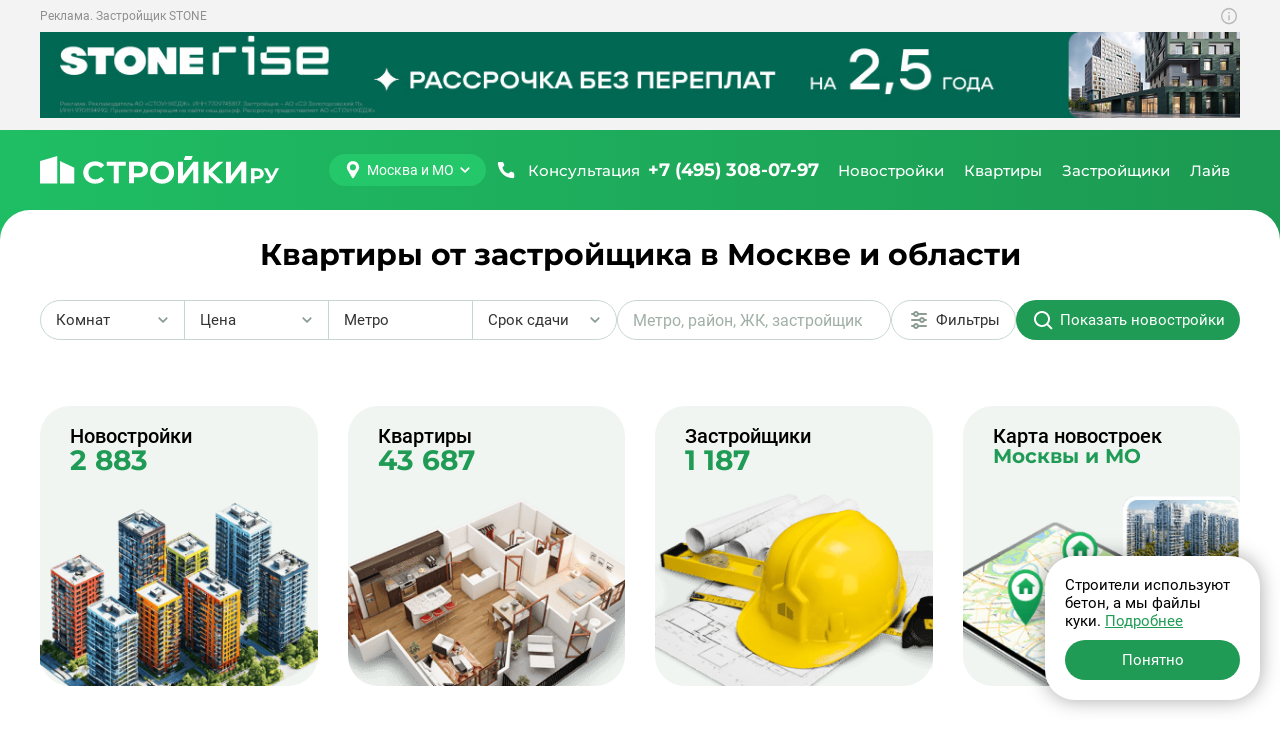

--- FILE ---
content_type: text/html; charset=UTF-8
request_url: https://stroiki.ru/
body_size: 52042
content:
<!doctype html><html class="page" lang="ru"><head><meta charset="UTF-8"><meta name="viewport" content="width=device-width, initial-scale=1, maximum-scale=2, viewport-fit=cover"><title>Купить квартиру в Москве и Подмосковье от застройщика, по лучшей цене</title><meta name="description" content="Покупка квартир от застройщика в Москве и области: быстрый поиск новостроек (ЖК) на карте, по метро и шоссе. Отзывы дольщиков, независимая оценка жилых комплексов и строительных компаний"><link rel="canonical" href="https://stroiki.ru/"><link rel="icon" type="image/png" href="/build/frontend/images/v2025/favicons/favicon-96x96.322bd7e2.png" sizes="96x96"/><link rel="icon" type="image/svg+xml" href="/build/frontend/images/v2025/favicons/favicon.a2cf01bf.svg"/><link rel="shortcut icon" href="/build/frontend/images/v2025/favicons/favicon.953db01e.ico"/><link rel="apple-touch-icon" sizes="180x180" href="/build/frontend/images/v2025/favicons/apple-touch-icon.8e41bcfc.png"/><meta name="apple-mobile-web-app-title" content="MyWebSite"/><link rel="manifest" href="/build/frontend/images/v2025/favicons/site.dbed585a.webmanifest"/><link rel="stylesheet" href="/build/frontend/vendors~d2eb5610.49e5016e.css" crossorigin="anonymous" data-turbo-track="reload" integrity="sha384-gYRnha8e1lGEV/LYYCjB0m21eNhZNWhi6+hxdxOPmc+kaPFuVr+hYpLQQLavrTEy"><link rel="stylesheet" href="/build/frontend/scripts/after_v2025.4676703f.css" crossorigin="anonymous" data-turbo-track="reload" integrity="sha384-lq76YMSK0kjedC+Hw8UkwCwyy69AY65cd6DBETkL3SWZBjQ+jNwhHZKbhvjO8pFX"><link rel="stylesheet" href="/build/frontend/styles/main_v2025.23656193.css" crossorigin="anonymous" data-turbo-track="reload" integrity="sha384-Z/ZisjpJQ+ULgPx/TKe4tL35CYpICNmLaQLwjRhSF72WmL2BpQHfQ/DkHOiPKJAM"><link rel="preload" as="script" href="/build/frontend/scripts/after_v2025.20fab888.js" crossorigin><script src="/build/frontend/runtime.b1c3f7e3.js" crossorigin="anonymous" defer data-turbo-track="reload" integrity="sha384-HzclmMi3yCyMnJou3dvhqPGGUf0k6MN4uaY+IDUsDXOfofPATUBhrzur92PG0hY4"></script><script src="/build/frontend/vendors~55c99f11.84dc5bb2.js" crossorigin="anonymous" defer data-turbo-track="reload" integrity="sha384-UGuH9Pi4/7BAALV3F9BAfr3nP2UJbTN36XpFs9j2K+xHRneBvtUOCneIVLGb/UsD"></script><script src="/build/frontend/vendors~49d0a293.d0f8a050.js" crossorigin="anonymous" defer data-turbo-track="reload" integrity="sha384-PgLzfYMW/Efro7EUwGRZ0Xp9BOteZbnsk4eVPvQsvTfxfuSwN9eCWP4i7ufU3MqE"></script><script src="/build/frontend/vendors~88f28e38.c256de1e.js" crossorigin="anonymous" defer data-turbo-track="reload" integrity="sha384-UF4taL16O4XujmI7BN917Zwy39/n+J9Ap8FKBU7k8AMQJYPWLXiyqGXMnFqYHW6F"></script><script src="/build/frontend/vendors~4783da10.cac1c5a4.js" crossorigin="anonymous" defer data-turbo-track="reload" integrity="sha384-ihe/339X0avp8wT9vgGI+G0rJwxpTy5jAZ8fDjEJvilyeVISY7m/W78gnHuA2XJg"></script><script src="/build/frontend/vendors~b057fe88.eca62c5d.js" crossorigin="anonymous" defer data-turbo-track="reload" integrity="sha384-RFP1t6TbdK+YBcv70XkZd+pvGUraacmEXGr2edkqKElc7HegvAugBIsS5UQkh0SK"></script><script src="/build/frontend/vendors~5a94f17d.f9991d32.js" crossorigin="anonymous" defer data-turbo-track="reload" integrity="sha384-uYg0yN3yv6qC5qfWHt98Faplfl9qZmhr/tLBlbdiwVepz3829yiHMJwu1+WSP1iw"></script><script src="/build/frontend/vendors~69904bf9.7670f2bf.js" crossorigin="anonymous" defer data-turbo-track="reload" integrity="sha384-4Vi8G0lndp+Hby/JjEaPkWplmt3DZ8eNZOPknEfreg62r2XeokVBIf0bp+y7F/Vl"></script><script src="/build/frontend/vendors~53f2243b.258606be.js" crossorigin="anonymous" defer data-turbo-track="reload" integrity="sha384-pr6IPpZFtFHcedACpfEwD21h1dtWewZdGLYwQUZmM091lG7mu2ALf+sL4lNjYvQ7"></script><script src="/build/frontend/vendors~229eafb5.1eb3ff8a.js" crossorigin="anonymous" defer data-turbo-track="reload" integrity="sha384-eOqU2hZ7eWnd7AgBBGmN+QtAhbuu7K3m6GCzsL6pjaF+4ZtiIK21If0Bi6x9JFz8"></script><script src="/build/frontend/vendors~e93a06c2.81a0488e.js" crossorigin="anonymous" defer data-turbo-track="reload" integrity="sha384-PFkhs3jKQkSGE7B8gx2baBSIYjXx9J7ptSft4h5qWJL+5M+BTik7LvLwZEljFhuY"></script><script src="/build/frontend/vendors~83957c90.e42f4f7f.js" crossorigin="anonymous" defer data-turbo-track="reload" integrity="sha384-rcpLxgWuPX1TpiuthWGTbsGuVJ8QHzJHgxFfDjzUE7KJRV4aCoy0ok8zjpiSp83u"></script><script src="/build/frontend/common.42d68d54.js" crossorigin="anonymous" defer data-turbo-track="reload" integrity="sha384-EcsRszuzzvr5iZzzZA+xuzVxGwe1JzuDwTcPsfO/f/MRJg/noDb85Etu9HHmYUoc"></script><script src="/build/frontend/scripts/base_v2025.658424fb.js" crossorigin="anonymous" defer data-turbo-track="reload" integrity="sha384-wWhB5h1zNd0XZPkLVVz8tTQoQRKJioNt270QPVeTE6VlADPRtY2TqnoTV4QY5D2a"></script><meta property="og:locale" content="ru_RU"/><meta property="og:type" content="website"/><meta property="og:site_name" content="СтройкиРу - независимая витрина недвижимости"/><meta property="og:title" content="Купить квартиру в Москве и Подмосковье от застройщика, по лучшей цене"/><meta property="og:description" content="Покупка квартир от застройщика в Москве и области: быстрый поиск новостроек (ЖК) на карте, по метро и шоссе. Отзывы дольщиков, независимая оценка жилых комплексов и строительных компаний"/><meta property="og:url" content="https://stroiki.ru/"/><meta property="og:image" content="https://stroiki.ru/build/frontend/build/frontend/images/stroitel/stroitel-opengraph.jpg"/><meta property="og:image:width" content="1280"/><meta property="og:image:height" content="640"/><meta property="twitter:card" content="summary_large_image"/><meta property="twitter:image" content="https://stroiki.ru/build/frontend/build/frontend/images/stroitel/stroitel-opengraph.jpg"/><link rel="preconnect" href="https://www.googletagmanager.com"><link rel="preconnect" href="https://mc.yandex.ru"><link rel="preload" fetchpriority="high" as="image" href="/market/a6/48/a648f2t61trpxik8.jpg" type="image/jpeg"><link rel="preconnect" href="https://api-maps.yandex.ru"><link rel="preconnect" href="https://yastatic.net"><link rel="preload" fetchpriority="high" as="image" href="/build/frontend/images/v2025/counters/1.47437621.png" type="image/png"><link rel="preload" fetchpriority="high" as="image" href="/build/frontend/images/v2025/counters/2.02a64032.png" type="image/png"><link rel="preload" fetchpriority="high" as="image" href="/build/frontend/images/v2025/counters/3.2f4a6b0e.png" type="image/png"><link rel="preload" fetchpriority="high" as="image" href="/build/frontend/images/v2025/counters/4.2f8540b6.png" type="image/png"></head><body class="page-body" data-turbo="false"><div class="w df"><div class="bqr-item bqrh bqrh-image" id="board-header-image"><div class="c dfc jcc"><div class="bqrh-i pos-r"><div class="bqrh-image-xl"><p class="bqr-i-d bqrl-i-d fz12 clr-i">Реклама. Застройщик STONE</p><div class="card-tgb-info w100"><button class="btn card-tgb-info-open_button btn-info-soft-icon" type="button" aria-label="Показать дополнительную информацию о баннере" data-id="info-open"><svg width="20" height="21"><use xlink:href="#info-soft"></use></svg></button><div class="card-tgb-info-about"><div class="card-tgb-info-text fz12 clr-white-text"><p>Проектная декларация на наш.дом.рф. Токен: 2SDnjcn4f7k.</p></div></div><button class="btn card-tgb-info-close btn-close-icon" type="button" aria-label="Закрыть дополнительную информацию о баннере" data-id="info-close"><svg width="20" height="21"><use xlink:href="#close"></use></svg></button></div><noindex><a href="/away%3Ftype=banner%26id=28" rel="nofollow" target="_blank"><img src="/market/a6/48/a648f2t61trpxik8.jpg" class="bqrh-i-i w100" loading="lazy" alt="STONE"
            width="1260" height="90"
            ></a><img class="pos-a"
                width="1"
                height="1"
                alt="Поствью"
                src="https://core.smartcallback.ru/?action=postview&action_type=show&pxid=13505&rnd=13390" loading="lazy"></noindex></div><div class="bqrh-image-m"><p class="bqr-i-d bqrl-i-d fz12 clr-i">Реклама. Застройщик STONE</p><div class="card-tgb-info w100"><button class="btn card-tgb-info-open_button btn-info-soft-icon" type="button" aria-label="Показать дополнительную информацию о баннере" data-id="info-open"><svg width="20" height="21"><use xlink:href="#info-soft"></use></svg></button><div class="card-tgb-info-about"><div class="card-tgb-info-text fz12 clr-white-text"><p>Проектная декларация на наш.дом.рф. Токен: 2SDnjdhRsnE.</p></div></div><button class="btn card-tgb-info-close btn-close-icon" type="button" aria-label="Закрыть дополнительную информацию о баннере" data-id="info-close"><svg width="20" height="21"><use xlink:href="#close"></use></svg></button></div><noindex><a href="/away%3Ftype=banner%26id=27" rel="nofollow" target="_blank"><img src="/market/w0/rt/w0rtbwc0es0zzf2n.jpg" class="bqrh-i-i w100" loading="lazy" alt="STONE"
            width="830" height="120"
            ></a><img class="pos-a"
                width="1"
                height="1"
                alt="Поствью"
                src="https://core.smartcallback.ru/?action=postview&action_type=show&pxid=13506&rnd=758477" loading="lazy"></noindex></div><div class="bqrh-image-xs"><p class="bqr-i-d bqrl-i-d fz12 clr-i">Реклама. Застройщик STONE</p><div class="card-tgb-info w100"><button class="btn card-tgb-info-open_button btn-info-soft-icon" type="button" aria-label="Показать дополнительную информацию о баннере" data-id="info-open"><svg width="20" height="21"><use xlink:href="#info-soft"></use></svg></button><div class="card-tgb-info-about"><div class="card-tgb-info-text fz12 clr-white-text"><p>Проектная декларация на наш.дом.рф. Токен: 2SDnjdhRsnE.</p></div></div><button class="btn card-tgb-info-close btn-close-icon" type="button" aria-label="Закрыть дополнительную информацию о баннере" data-id="info-close"><svg width="20" height="21"><use xlink:href="#close"></use></svg></button></div><noindex><a href="/away%3Ftype=banner%26id=26" rel="nofollow" target="_blank"><img src="/market/km/qq/kmqqu90g5imb89ff.jpg" class="bqrh-i-i w100" loading="lazy" alt="STONE"
            width="480" height="160"
            ></a><img class="pos-a"
                width="1"
                height="1"
                alt="Поствью"
                src="https://core.smartcallback.ru/?action=postview&action_type=show&pxid=13506&rnd=291816" loading="lazy"></noindex></div></div></div></div><header class="h dfc"><div class="c dfc"><button class="btn h-btn" type="button" id="h-btn" aria-label="Открыть меню"><svg width="40" height="40"><use class="icon-o" xlink:href="#menu-open"></use><use class="icon-x" xlink:href="#menu-close"></use></svg></button><div class="h-logo"><a class="h-logo-link dfc" href="/" data-link-main><img
                    class="h-logo-img"
                    src="/build/frontend/images/v2025/logo.eee93799.svg"
                    alt="Стройки ру"
                    width="250"
                    height="40"
                    loading="lazy"
                /></a></div><button class="h-city btn btn-main" type="button" id="city-changer" data-a11y-dialog-show="city-list" data-dialog aria-label="Выбрать город"><svg class="btn-icon" width="18" height="18"><use xlink:href="#map-point"></use></svg><span class="btn-text">Москва и МО</span><svg class="btn-icon" width="12" height="12"><use xlink:href="#tiny-arrow"></use></svg></button><a class="h-call dfc clr-white-text ffm" href="tel:+74953080797" aria-label="Позвонить +7 (495) 308-07-97"><svg class="btn-icon" width="24" height="24"><use xlink:href="#phone"></use></svg><span class="h-call-t fw5">Консультация</span><span class="h-call-n fw7">+7 (495) 308-07-97</span></a><nav class="h-links dfc is-mont fw5 clr-white-text" aria-label="Главное меню" itemscope itemtype="http://schema.org/SiteNavigationElement" id="h-m-b"><meta itemprop="name" content="Навигационное Меню"><a class="h-link dfc" href="/novostroyki/" itemprop="url" title="Перейти на страницу новостроек" data-h-m="n"><span itemprop="name">Новостройки</span></a><a class="h-link dfc" href="/kvartiry/" itemprop="url" title="Перейти на страницу квартир" data-h-m="k"><span itemprop="name">Квартиры</span></a><a class="h-link dfc" href="/zastroyshiki/" itemprop="url" title="Перейти на страницу застройщиков"><span itemprop="name">Застройщики</span></a><a class="h-link dfc" href="/live/" itemprop="url" title="Перейти на страницу новостей" data-h-m="a"><span itemprop="name">Лайв</span></a></nav><div class="h-m pos-a" id="h-m-m"><div class="c"><nav class="h-m-n df" data-h-c="n"><div class="w100"><a class="h-m-i fw5 clr-main-h" href="/moskva/novostroyki/">
        Новостройки Москвы
    </a><a class="h-m-i fw5 clr-main-h" href="/moskovskaya-oblast/novostroyki/">
        Новостройки Подмосковья
    </a><a class="h-m-i fw5 clr-main-h mb2" href="/novaya-moskva/novostroyki/">
        Новостройки Новой Москвы
    </a><a class="h-m-i fw5 clr-main-h mb2" href="/karta/" >Новостройки на карте</a><a class="h-m-i fw5 clr-main-h" href="/s-otdelkoy/">Новостройки с отделкой</a><a class="h-m-i fw5 clr-main-h" href="/novostroyki/bez-otdelki/">Новостройки без отделки</a></div><div class="w100"><a class="h-m-i fw5 clr-main-h" href="/novostroyki/klass-ekonom/">Новостройки эконом-класса</a><a class="h-m-i fw5 clr-main-h" href="/novostroyki/klass-komfort/">Новостройки комфорт-класса</a><a class="h-m-i fw5 clr-main-h" href="/novostroyki/klass-biznes/">Новостройки бизнес-класса</a><a class="h-m-i fw5 clr-main-h" href="/novostroyki/klass-elit/">Элитные новостройки</a></div><div class="w100"><a class="h-m-i fw5 clr-main-h" href="/novostroyki/sdacha-kotlovan/" >
        Новостройки на этапе котлована
    </a><a class="h-m-i fw5 clr-main-h" href="/novostroyki/sdacha-start/" >
        Новостройки на старте продаж
    </a><a class="h-m-i fw5 clr-main-h" href="/novostroyki/sdacha-stroitsya/" >
        Строящиеся новостройки
    </a><a class="h-m-i fw5 clr-main-h" href="/novostroyki/sdacha-gotovye/" >
        Готовые новостройки
    </a><a class="h-m-i fw5 clr-main-h" href="/novostroyki/sdacha-plan/" >
        Планируемые новостройки
    </a></div><div class="w100"><a class="h-m-i fw5 clr-main-h" href="/novostroyki/v-ipoteku/" >
        Новостройки в ипотеку
    </a><a class="h-m-i fw5 clr-main-h mb2" href="/novostroyki/s-rassrochkoy/">
        Новостройки с рассрочкой
    </a><a class="h-m-i fw5 clr-main-h mb2" href="/ryadom-s-metro/">
        Новостройки рядом с метро
    </a><a class="h-m-i fw5 clr-main-h" href="/novostroyki/maloetazhnye-zhk/" >
        Малоэтажные новостройки
    </a></div></nav><nav class="h-m-n" data-h-c="k"><div class="w100 dg"><a class="h-m-i fw5 clr-main-h" href="/kvartiry/komnat-studii/" >Студии в новостройках</a><a class="h-m-i fw5 clr-main-h" href="/kvartiry/komnat-odna/" >Однокомнатные квартиры в новостройках</a><a class="h-m-i fw5 clr-main-h" href="/kvartiry/komnat-dve/" >Двухкомнатные квартиры в новостройках</a><a class="h-m-i fw5 clr-main-h mb2" href="/kvartiry/komnat-tri/" >Трехкомнатные квартиры в новостройках</a><a class="h-m-i fw5 clr-main-h" href="/apartamenty/" >Апартаменты</a></div></nav><nav class="h-m-n h-m-n--a" data-h-c="a"><div class="h-m-n-grid w100 dg"><a class="h-m-i fw5 clr-main-h" href="/live/category-important/">Важное</a><a class="h-m-i fw5 clr-main-h" href="/live/category-news/">Новости</a><a class="h-m-i fw5 clr-main-h" href="/live/category-analytics/">Аналитика</a><a class="h-m-i fw5 clr-main-h" href="/live/category-home-choice/">Выбор жилья</a><a class="h-m-i fw5 clr-main-h" href="/live/category-mortgage/">Ипотека</a><a class="h-m-i fw5 clr-main-h" href="/live/category-developers/">Застройщики</a><a class="h-m-i fw5 clr-main-h" href="/live/category-renovation/">Ремонт</a><a class="h-m-i fw5 clr-main-h" href="/live/category-legislation/">Законодательство</a><a class="h-m-i fw5 clr-main-h" href="/live/category-interview/">Интервью</a></div></nav></div></div></div></header><div class="h-mobile w100" id="h-mobile-menu-content"><div class="h-mobile-c w100"><button class="h-mobile-city btn" type="button" data-a11y-dialog-show="city-list" data-dialog aria-label="Выбрать город"><svg class="btn-icon" width="18" height="18"><use xlink:href="#map-point"></use></svg><span class="btn-text">Москва и МО</span></button><hr class="h-mobile-hr"><div class="h-mobile-b mb4 w100"><button class="h-mobile-heading btn" type="button" data-mobile-menu="n" data-url="/novostroyki/" aria-label="Открыть раздел Новостройки"><span class="btn-text">Новостройки</span><svg class="btn-icon" width="12" height="12"><use xlink:href="#tiny-arrow"></use></svg></button><nav class="h-mobile-l"><a class="h-mobile-l-i db fw5 clr-main-h" href="/moskva/novostroyki/">
        Новостройки Москвы
    </a><a class="h-mobile-l-i db fw5 clr-main-h" href="/moskovskaya-oblast/novostroyki/">
        Новостройки Подмосковья
    </a><a class="h-mobile-l-i db fw5 clr-main-h mb2" href="/novaya-moskva/novostroyki/">
        Новостройки Новой Москвы
    </a><a class="h-mobile-l-i db fw5 clr-main-h mb2" href="/karta/" >Новостройки на карте</a><a class="h-mobile-l-i db fw5 clr-main-h" href="/s-otdelkoy/">Новостройки с отделкой</a><a class="h-mobile-l-i db fw5 clr-main-h mb2" href="/novostroyki/bez-otdelki/">Новостройки без отделки</a><a class="h-mobile-l-i db fw5 clr-main-h" href="/novostroyki/klass-ekonom/">Новостройки эконом-класса</a><a class="h-mobile-l-i db fw5 clr-main-h" href="/novostroyki/klass-komfort/">Новостройки комфорт-класса</a><a class="h-mobile-l-i db fw5 clr-main-h" href="/novostroyki/klass-biznes/">Новостройки бизнес-класса</a><a class="h-mobile-l-i db fw5 clr-main-h mb2" href="/novostroyki/klass-elit/">Элитные новостройки</a><a class="h-mobile-l-i db fw5 clr-main-h" href="/novostroyki/sdacha-kotlovan/" >
        Новостройки на этапе котлована
    </a><a class="h-mobile-l-i db fw5 clr-main-h" href="/novostroyki/sdacha-start/" >
        Новостройки на старте продаж
    </a><a class="h-mobile-l-i db fw5 clr-main-h" href="/novostroyki/sdacha-stroitsya/" >
        Строящиеся новостройки
    </a><a class="h-mobile-l-i db fw5 clr-main-h" href="/novostroyki/sdacha-gotovye/" >
        Готовые новостройки
    </a><a class="h-mobile-l-i db fw5 clr-main-h mb2" href="/novostroyki/sdacha-plan/" >
        Планируемые новостройки
    </a><a class="h-mobile-l-i db fw5 clr-main-h" href="/novostroyki/v-ipoteku/" >
        Новостройки в ипотеку
    </a><a class="h-mobile-l-i db fw5 clr-main-h mb2" href="/novostroyki/s-rassrochkoy/">
        Новостройки с рассрочкой
    </a><a class="h-mobile-l-i db fw5 clr-main-h mb2" href="/ryadom-s-metro/">
        Новостройки рядом с метро
    </a><a class="h-mobile-l-i db fw5 clr-main-h" href="/novostroyki/maloetazhnye-zhk/" >
        Малоэтажные новостройки
    </a></nav></div><div class="h-mobile-b mb4 w100"><button class="h-mobile-heading btn" type="button" data-mobile-menu="k" data-url="/kvartiry/" aria-label="Открыть раздел Квартиры"><span class="btn-text">Квартиры</span><svg class="btn-icon" width="12" height="12"><use xlink:href="#tiny-arrow"></use></svg></button><nav class="h-mobile-l"><a class="h-mobile-l-i db fw5 clr-main-h" href="/kvartiry/komnat-studii/" >Студии в новостройках</a><a class="h-mobile-l-i db fw5 clr-main-h" href="/kvartiry/komnat-odna/" >Однокомнатные квартиры в новостройках</a><a class="h-mobile-l-i db fw5 clr-main-h" href="/kvartiry/komnat-dve/" >Двухкомнатные квартиры в новостройках</a><a class="h-mobile-l-i db fw5 clr-main-h mb2" href="/kvartiry/komnat-tri/" >Трехкомнатные квартиры в новостройках</a><a class="h-mobile-l-i db fw5 clr-main-h" href="/apartamenty/" >Апартаменты</a></nav></div><a class="h-mobile-b h-mobile-b--dev h-mobile-heading btn" href="/zastroyshiki/" itemprop="url" title="Перейти на страницу застройщиков" aria-label="Перейти на страницу застройщиков"><span itemprop="name">Застройщики</span></a><div class="h-mobile-b w100"><button class="h-mobile-heading btn" type="button" data-mobile-menu="k" data-url="/live/" aria-label="Открыть раздел Новости"><span class="btn-text">Лайв</span><svg class="btn-icon" width="12" height="12"><use xlink:href="#tiny-arrow"></use></svg></button><nav class="h-mobile-l"><a class="h-mobile-l-i db fw5 clr-main-h" href="/live/category-important/">Важное</a><a class="h-mobile-l-i db fw5 clr-main-h" href="/live/category-news/">Новости</a><a class="h-mobile-l-i db fw5 clr-main-h" href="/live/category-analytics/">Аналитика</a><a class="h-mobile-l-i db fw5 clr-main-h" href="/live/category-home-choice/">Выбор жилья</a><a class="h-mobile-l-i db fw5 clr-main-h" href="/live/category-mortgage/">Ипотека</a><a class="h-mobile-l-i db fw5 clr-main-h" href="/live/category-developers/">Застройщики</a><a class="h-mobile-l-i db fw5 clr-main-h" href="/live/category-renovation/">Ремонт</a><a class="h-mobile-l-i db fw5 clr-main-h" href="/live/category-legislation/">Законодательство</a><a class="h-mobile-l-i db fw5 clr-main-h" href="/live/category-interview/">Интервью</a></nav></div></div><div class="h-mobile-footer w100 mta"><div class="h-mobile-footer-l dfc jcc"><a class="fw5 ffm fz14" href="/o-proekte/">О проекте</a><a class="fw5 ffm fz14" href="/reklama/">Реклама</a><a class="fw5 ffm fz14" href="/contacts/">Контакты</a></div><a class="h-mobile-footer-p dfc" href="tel:+74953080797" aria-label="Позвонить +7 (495) 308-07-97"><span class="fw5">Бесплатная консультация</span><span class="fw7 clr-main-text dfc ffm"><svg width="24" height="24"><use xlink:href="#phone"></use></svg><span class="ml1">+7 (495) 308-07-97</span></span></a></div></div><div class="content"><div class="c"><main><h1 class="h1 h1m ffm h1-i">Квартиры от застройщика в Москве и области</h1><div class="filter-container  " id="estate-filters"><div class="filters pos-r dfc"><div class="btn-split dfc"><div class="btn-split-item filters-dropdown-root"><button class="dfc btn btn-filter btn-event" type="button" data-dropdown="r" id="filter-rooms-btn" aria-haspopup="listbox" aria-expanded="false" aria-controls="estate-rooms" aria-label="Выбрать количество комнат"><span>Комнат</span><span class="filter-count br dfc jcc"></span><svg class="filters-dropdown-icon mla" width="12" height="12" aria-hidden="true"><use xlink:href="#tiny-arrow"></use></svg></button><div class="filter-selector pos-a br" id="estate-rooms" data-dropdown-list="r"><button class="filter-selector-item btn-reset dfc" data-val="1" type="button" aria-label="Cтудии"><span>Cтудии</span><svg class="filter-selector-check mla" width="16" height="17" aria-hidden="true"><use xlink:href="#check"></use></svg></button><button class="filter-selector-item btn-reset dfc" data-val="2" type="button" aria-label="1-комнатные"><span>1-комнатные</span><svg class="filter-selector-check mla" width="16" height="17" aria-hidden="true"><use xlink:href="#check"></use></svg></button><button class="filter-selector-item btn-reset dfc" data-val="3" type="button" aria-label="2-комнатные"><span>2-комнатные</span><svg class="filter-selector-check mla" width="16" height="17" aria-hidden="true"><use xlink:href="#check"></use></svg></button><button class="filter-selector-item btn-reset dfc" data-val="4" type="button" aria-label="3-комнатные"><span>3-комнатные</span><svg class="filter-selector-check mla" width="16" height="17" aria-hidden="true"><use xlink:href="#check"></use></svg></button><button class="filter-selector-item btn-reset dfc" data-val="5" type="button" aria-label="4+-комнатные"><span>4+-комнатные</span><svg class="filter-selector-check mla" width="16" height="17" aria-hidden="true"><use xlink:href="#check"></use></svg></button></div></div><div class="btn-split-item filters-dropdown-root"><button class="filter-selector-price-button btn btn-filter btn-event" type="button" data-dropdown="p" id="filter-price-btn" aria-haspopup="listbox" aria-expanded="false" aria-controls="estate-price" aria-label="Выбрать диапазон цены"><span class="filter-selector-price-text">Цена</span><svg class="filters-dropdown-icon mla" width="12" height="12" aria-hidden="true"><use xlink:href="#tiny-arrow"></use></svg></button><div class="filter-selector filter-selector-price pos-a br df clr-grey" id="estate-price" data-dropdown-list="p"><div class="filter-selector-switch dfc br pos-r" style="--left:0%" id="filter-price-switch"><button class="filter-selector-price-btn filter-selector-switch-btn clr-grey btn-reset w100 active" data-switch="1" type="button" aria-label="Цена за объект">За объект</button><button class="filter-selector-price-btn filter-selector-switch-btn clr-grey btn-reset w100 btn-event" data-switch="0" type="button" aria-label="Цена за квадратный метр">За м<sup>2</sup></button></div><div class="filter-selector-price-input-list df clr-grey"><div class="filter-selector-price-input-i br dfc"><input class="filter-selector-price-input br w100" type="text" placeholder="от" pattern="[0-9]*" inputmode="decimal" min="0" step="1" data-input-min id="filter-price-min"><label for="filter-price-min">₽</label></div><div class="filter-selector-price-input-i br dfc"><input class="filter-selector-price-input br w100" type="text" placeholder="до" pattern="[0-9]*" inputmode="decimal" min="0" step="1" data-input-max id="filter-price-max"><label for="filter-price-max">₽</label></div></div></div></div><div class="btn-split-item"><button class="btn btn-filter btn-event" type="button" id="filter-metro-btn" data-a11y-dialog-show="filter-metro-dialog" aria-label="Выбрать метро"><span>Метро</span><span class="filter-count br dfc jcc"></span></button></div><div class="btn-split-item filters-dropdown-root"><button class="dfc btn btn-filter btn-event" type="button" data-dropdown="c" id="filter-completion-btn" aria-haspopup="listbox" aria-expanded="false" aria-controls="estate-completion" aria-label="Выбрать срок сдачи"><span>Срок сдачи</span><span class="filter-count br dfc jcc"></span><svg class="filters-dropdown-icon mla" width="12" height="12" aria-hidden="true"><use xlink:href="#tiny-arrow"></use></svg></button><div class="filter-selector pos-a br" id="estate-completion" data-dropdown-list="c"><button class="filter-selector-item btn-reset dfc" data-val="4" data-type=constructionStage type="button" aria-label="Сдан"><span>Сдан</span><svg class="filter-selector-check mla" width="16" height="17" aria-hidden="true"><use xlink:href="#check"></use></svg></button><button class="filter-selector-item btn-reset dfc" data-val="3" data-type=constructionStage type="button" aria-label="Старт продаж"><span>Старт продаж</span><svg class="filter-selector-check mla" width="16" height="17" aria-hidden="true"><use xlink:href="#check"></use></svg></button><button class="filter-selector-item btn-reset dfc" data-val="2025" type="button" aria-label="2025"><span>2025</span><svg class="filter-selector-check mla" width="16" height="17" aria-hidden="true"><use xlink:href="#check"></use></svg></button><button class="filter-selector-item btn-reset dfc" data-val="2026" type="button" aria-label="2026"><span>2026</span><svg class="filter-selector-check mla" width="16" height="17" aria-hidden="true"><use xlink:href="#check"></use></svg></button><button class="filter-selector-item btn-reset dfc" data-val="2027" type="button" aria-label="2027"><span>2027</span><svg class="filter-selector-check mla" width="16" height="17" aria-hidden="true"><use xlink:href="#check"></use></svg></button><button class="filter-selector-item btn-reset dfc" data-val="2028" type="button" aria-label="2028"><span>2028</span><svg class="filter-selector-check mla" width="16" height="17" aria-hidden="true"><use xlink:href="#check"></use></svg></button><button class="filter-selector-item btn-reset dfc" data-val="&gt;=2029" type="button" aria-label="2029 и позже"><span>2029 и позже</span><svg class="filter-selector-check mla" width="16" height="17" aria-hidden="true"><use xlink:href="#check"></use></svg></button></div></div></div><div class="filter-search-root" id="filter-search-root"><div class="filter-search br dfc" id="filter-search"><input class="filter-search-input" type="text" placeholder="Метро, район, ЖК, застройщик" id="filter-search-input"></div><div class="filter-search-result-root br df pos-a" data-filter-search-result-root><div class="filter-search-result-heading fz14" data-filter-search-result-heading>
    Поиск по строке "<span class="clr-main-text">%__REQUEST_TEXT__%</span>"
    </div><div class="filter-search-result" data-filter-search-result></div></div></div><button class="btn btn-filter btn-event" type="button" id="filter-extra-btn" data-a11y-dialog-show="filter-extra-dialog" aria-label="Дополнительные фильтры"><svg class="iti" width="24" height="24" aria-hidden="true"><use xlink:href="#filter"></use></svg><span class="itt">Фильтры</span></button><button class="btn btn-main" type="button" id="filter-show-estate" data-filter-go aria-label="Показать новостройки"><svg class="iti" width="24" height="24" aria-hidden="true"><use xlink:href="#search"></use></svg><span class="itt">Показать новостройки</span></button></div><div class="filter-tags btn-list dfc pos-r" id="filter-tags"></div><button class="filters-small btn btn-filter btn-event btn-w100 pos-r" type="button" id="filter-all-btn" data-a11y-dialog-show="filter-all-dialog" aria-label="Открыть все фильтры"><svg class="iti" width="24" height="24" aria-hidden="true"><use xlink:href="#filter"></use></svg><span class="itt">Фильтры</span></button></div><link rel="stylesheet" href="/build/frontend/styles/filters.c9b81197.css" crossorigin="anonymous" data-turbo-track="reload" integrity="sha384-n/m7j1DCIQzq5xDAgYiORUEzXO8B0BwAn265MxWFgeAc1QyfZw35jZ6t1rErgQMb"><link rel="stylesheet" href="/build/frontend/scripts/filters.420ab287.css" crossorigin="anonymous" data-turbo-track="reload" integrity="sha384-lE1TmD3hDlQk2TA4PUpkkyskTZWMyQPA9MZsjtfVuB8Zl0peLWuyi285Fqw0uhLz"><script src="/build/frontend/scripts/filters.73147171.js" crossorigin="anonymous" defer data-turbo-track="reload" integrity="sha384-TpFgocIrf5lhKFnLhTF+pEBZdYR7pkcjQux5ibixGBNqSr1sDo8cOU5UDuBiGzGi"></script><script>
    (function() {
        window.stroiki_f = {
            cityName: "Москве и МО",
            cityNameBasic: "Москва и МО",
            cityCount: "0",
            emptyImg: '/build/frontend/images/v2025/not-found-result.a0ecbb93.png'
        }
    })();
</script><div><nav class="co-l dg"><a class="co-i br df pos-r" href="/novostroyki/" aria-label="Новостройки"><div class="co-i-t"><p class="co-t-t clr-title fw5">Новостройки</p><span class="co-t-c clr-main-text fw7 ffm fw7 ffm" aria-label="Количество новостроек">2 883</span></div><picture><source srcset="/build/frontend/images/v2025/counters/1m.946fa2c2.png" media="(max-width: 767px)"><img class="co-img db w100" src="/build/frontend/images/v2025/counters/1.47437621.png" alt="Новостройки" loading="lazy"></picture></a><a class="co-i br df pos-r" href="/kvartiry/" aria-label="Квартиры"><div class="co-i-t"><p class="co-t-t clr-title fw5">Квартиры</p><span class="co-t-c clr-main-text fw7 ffm" aria-label="Количество квартир">43 687</span></div><picture><source srcset="/build/frontend/images/v2025/counters/2m.b10ffccd.png" media="(max-width: 767px)"><img class="co-img db br w100" src="/build/frontend/images/v2025/counters/2.02a64032.png" alt="Квартиры" loading="lazy"></picture></a><a class="co-i br df pos-r" href="/zastroyshiki/" aria-label="Застройщики"><div class="co-i-t"><p class="co-t-t clr-title fw5">Застройщики</p><span class="co-t-c clr-main-text fw7 ffm" aria-label="Количество застройщиков">1 187</span></div><picture><source srcset="/build/frontend/images/v2025/counters/3m.46622025.png" media="(max-width: 767px)"><img class="co-img db w100" src="/build/frontend/images/v2025/counters/3.2f4a6b0e.png" alt="Застройщики" loading="lazy"></picture></a><a class="co-i br df pos-r" href="/karta/" aria-label="Карта" data-filter-go="page"><div class="co-i-t"><p class="co-t-t clr-title fw5">Карта новостроек</p><p class="co-t-c co-t-c2 clr-main-text fw7 ffm">Москвы и МО</p></div><picture><source srcset="/build/frontend/images/v2025/counters/4m.2a71f24a.png" media="(max-width: 767px)"><img class="co-img db w100" src="/build/frontend/images/v2025/counters/4.2f8540b6.png" alt="Карта" loading="lazy"></picture></a><script>
		document.addEventListener("DOMContentLoaded", () => {
            function getSize(w) {
                return w > 1280 ? 28 : w < 1000 ? 16 : 20;
            }
            function adjustFontSize() {
                const w = window.innerWidth;
                const textElement = document.querySelector('.co-t-c2');
                if (w < 768) {
                    textElement.style.fontSize = 'inherit';
                    return;
                }
                const containerWidth = textElement.parentElement.offsetWidth;
                const countText = textElement.innerHTML.length;
                const minFontSize = 11;
                let maxFontSize = getSize(w);
                let fontSize = Math.max(Math.min(containerWidth / countText, maxFontSize), minFontSize);
                textElement.style.fontSize = `${fontSize}px`;
            }

            window.addEventListener('resize', adjustFontSize);
            adjustFontSize();         })
	</script></nav></div><div class="list-tgb list-tgb-single br b"><h2 class="ffm h2 h2m">Популярные жилые комплексы</h2><div class="swiper-block"><div class="swiper" data-list-tgb-gallery><ul class="card-estate-list-tgb card-estate-list-tgb-full out-mr df swiper-wrapper"><li class="card-estate swiper-slide w100 pos-r"><a class="" href="/away%3Ftype=tgb%26id=42" target="_blank"><div class=" sw-slider db br card-poster mb2 sw-slider pos-r"><div class="sw"><div class="sw-l"><div class="sw-i pos-r active"><picture class="picture-lazy"><source srcset="/resize/media/uf/s8/ufs8qswm2h3wg8v7.jpg/272x170.webp" type="image/webp" media="(max-width: 410px)"><source srcset="/resize/media/uf/s8/ufs8qswm2h3wg8v7.jpg/272x170.jpg" media="(max-width: 410px)"><source srcset="/resize/media/uf/s8/ufs8qswm2h3wg8v7.jpg/320x200.webp" type="image/webp" media="(max-width: 1000px)"><source srcset="/resize/media/uf/s8/ufs8qswm2h3wg8v7.jpg/400x250.webp" type="image/webp"><img class="card-img br w100 db"
                            width="400"
                            height="250"
                            alt="ЖК 1-й Нагатинский (Первый Нагатинский)"
                            src="/resize/media/uf/s8/ufs8qswm2h3wg8v7.jpg/400x250.jpg"
                                                        fetchpriority="high"
                            data-lazy
                        /></picture></div><div class="sw-i pos-r"><picture class="picture-lazy"><source data-srcset="/resize/media/ee/56/ee56asulkxt304i1.jpg/272x170.webp" type="image/webp" media="(max-width: 410px)"><source data-srcset="/resize/media/ee/56/ee56asulkxt304i1.jpg/272x170.jpg" media="(max-width: 410px)"><source data-srcset="/resize/media/ee/56/ee56asulkxt304i1.jpg/320x200.webp" type="image/webp" media="(max-width: 1000px)"><source data-srcset="/resize/media/ee/56/ee56asulkxt304i1.jpg/400x250.webp" type="image/webp"><img class="card-img br w100 db"
                            width="400"
                            height="250"
                            alt="ЖК 1-й Нагатинский (Первый Нагатинский)"
                            data-src="/resize/media/ee/56/ee56asulkxt304i1.jpg/400x250.jpg"
                                                            data-blurhash="LGHxg4%NxsI9?dE4xuMx019bkCW."
                                                        loading="lazy"
                            data-lazy
                        /></picture></div><div class="sw-i pos-r"><picture class="picture-lazy"><source data-srcset="/resize/media/aw/mn/awmnyd0toawgcusm.jpg/272x170.webp" type="image/webp" media="(max-width: 410px)"><source data-srcset="/resize/media/aw/mn/awmnyd0toawgcusm.jpg/272x170.jpg" media="(max-width: 410px)"><source data-srcset="/resize/media/aw/mn/awmnyd0toawgcusm.jpg/320x200.webp" type="image/webp" media="(max-width: 1000px)"><source data-srcset="/resize/media/aw/mn/awmnyd0toawgcusm.jpg/400x250.webp" type="image/webp"><img class="card-img br w100 db"
                            width="400"
                            height="250"
                            alt="ЖК 1-й Нагатинский (Первый Нагатинский)"
                            data-src="/resize/media/aw/mn/awmnyd0toawgcusm.jpg/400x250.jpg"
                                                            data-blurhash="LACsKs~pxV4.Dixv%1IVE,IVIo%L"
                                                        loading="lazy"
                            data-lazy
                        /></picture></div></div><div class="sw-c pos-a dfc"><button class="btn btn-reset sw-c-b active" type="button" data-i="1"><span class="visually-hidden">1</span></button><button class="btn btn-reset sw-c-b" type="button" data-i="2"><span class="visually-hidden">2</span></button><button class="btn btn-reset sw-c-b" type="button" data-i="3"><span class="visually-hidden">3</span></button></div></div><button class="c-tgb-i-o pos-a btn" type="button" aria-label="Показать дополнительную информацию о баннере" data-tgb-btn="o"><svg width="20" height="20"><use xlink:href="#info"></use></svg></button></div><div class="c-i clr-grey"><p class="c-i-dev mb1 clr-i fz13">Реклама. Застройщик Prime Life Development</p><p class="c-i-t clr-title clr-main-h fw7 mb2">Квартал премиум-класса Первый Нагатинский</p><div class="c-i-loc-tgb"><div class="c-i-d dfc it mb1"><svg class="iti clr-main-text" width="17" height="14"><use xlink:href="#map-point"></use></svg><span class="itt" aria-label="Округ или Город Южный (ЮАО) ">        ЮАО</span>, <span class="ml1 itt" aria-label="Район Нагатино-Садовники ">Нагатино-Садовники </span></div><span class="dfc mb2" aria-label="Метро Нагатинская"><svg class="iti" width="17" height="12" title="Нагатинская"><use style="fill:#999999" xlink:href="#metro"></use></svg><span class="itt" aria-label="Станция Нагатинская">Нагатинская</span><div class="dfc clr-i time" aria-label="Время пешком до станции Нагатинская приблизительно составляет 3 мин."><svg class=ml1 width="16" height="17"><use xlink:href="#time-human"></use></svg><span class="">3 мин.</span></div></span></div><p class="c-i-de clr-text-dark mb2">Новый стандарт городского премиума на юге Москвы. Площадь квартала 13 га.</p><div class="btn btn-main btn-w100 dn"></div></div></a><a class="c-i-a btn btn-main btn-event btn-w100 pos-a" href="#" aria-label="Перейти на страницу Жилого Комплекса" onclick="showNumber(event, this, '+7 495 266-78-62')"><svg class="btn-icon" width="24" height="24"><use xlink:href="#phone"></use></svg><span class="btn-text">Показать телефон</span></a><div class="c-tgb-i pos-a w100"><div class="c-tgb-i-about pos-a w100"><div class="c-tgb-i-t fz12"><p>Проектная декларация на наш.дом.рф. Токен: 2SDnjcrifLB.</p></div></div><button class="c-tgb-i-c pos-a btn" type="button" aria-label="Закрыть дополнительную информацию о баннере" data-tgb-btn="c"><svg width="20" height="21"><use xlink:href="#close"></use></svg></button></div></li><li class="card-estate swiper-slide w100 pos-r"><a class="" href="/away%3Ftype=tgb%26id=58" target="_blank"><div class=" sw-slider db br card-poster mb2 sw-slider pos-r"><div class="sw"><div class="sw-l"><div class="sw-i pos-r active"><picture class="picture-lazy"><source srcset="/resize/media/nx/rv/nxrvng0pr1627axp.jpg/272x170.webp" type="image/webp" media="(max-width: 410px)"><source srcset="/resize/media/nx/rv/nxrvng0pr1627axp.jpg/272x170.jpg" media="(max-width: 410px)"><source srcset="/resize/media/nx/rv/nxrvng0pr1627axp.jpg/320x200.webp" type="image/webp" media="(max-width: 1000px)"><source srcset="/resize/media/nx/rv/nxrvng0pr1627axp.jpg/400x250.webp" type="image/webp"><img class="card-img br w100 db"
                            width="400"
                            height="250"
                            alt="ЖК STONE Rise (Райз)"
                            src="/resize/media/nx/rv/nxrvng0pr1627axp.jpg/400x250.jpg"
                                                        fetchpriority="high"
                            data-lazy
                        /></picture></div></div></div><button class="c-tgb-i-o pos-a btn" type="button" aria-label="Показать дополнительную информацию о баннере" data-tgb-btn="o"><svg width="20" height="20"><use xlink:href="#info"></use></svg></button></div><div class="c-i clr-grey"><p class="c-i-dev mb1 clr-i fz13">Реклама. Застройщик STONE</p><p class="c-i-t clr-title clr-main-h fw7 mb2">Старт продаж! Квартиры рядом с Таганкой</p><div class="c-i-loc-tgb"><div class="c-i-d dfc it mb1"><svg class="iti clr-main-text" width="17" height="14"><use xlink:href="#map-point"></use></svg><span class="itt" aria-label="Округ или Город Юго-Восточный (ЮВАО) ">        ЮВАО</span>, <span class="ml1 itt" aria-label="Район Лефортово">Лефортово</span></div><span class="dfc mb2" aria-label="Метро Римская"><svg class="iti" width="17" height="12" title="Римская"><use style="fill:#99CC00" xlink:href="#metro"></use></svg><span class="itt" aria-label="Станция Римская">Римская</span><div class="dfc clr-i time" aria-label="Время пешком до станции Римская приблизительно составляет 3 мин."><svg class=ml1 width="16" height="17"><use xlink:href="#time-human"></use></svg><span class="">3 мин.</span></div></span></div><p class="c-i-de clr-text-dark mb2">Жилой комплекс бизнес+ класса, рассрочка 0% на 2,5 года. Ежемесячный платеж от 190 000 руб. в месяц, ипотека от 13,99%</p><div class="btn btn-main btn-w100 dn"></div></div></a><a class="c-i-a btn btn-main btn-event btn-w100 pos-a" href="#" aria-label="Перейти на страницу Жилого Комплекса" onclick="showNumber(event, this, '+7 495 165-14-73')"><svg class="btn-icon" width="24" height="24"><use xlink:href="#phone"></use></svg><span class="btn-text">Показать телефон</span></a><div class="c-tgb-i pos-a w100"><img class="visually-hidden pos-a" width="1" height="1" data-tgb-postview="2942" alt="Поствью"><div class="c-tgb-i-about pos-a w100"><div class="c-tgb-i-t fz12"><p>Проектная декларация на наш.дом.рф. Токен: 2SDnjcLrXqx.</p></div></div><button class="c-tgb-i-c pos-a btn" type="button" aria-label="Закрыть дополнительную информацию о баннере" data-tgb-btn="c"><svg width="20" height="21"><use xlink:href="#close"></use></svg></button></div></li><li class="card-estate swiper-slide w100 pos-r"><a class="" href="/away%3Ftype=tgb%26id=65" target="_blank"><div class=" sw-slider db br card-poster mb2 sw-slider pos-r"><div class="sw"><div class="sw-l"><div class="sw-i pos-r active"><picture class="picture-lazy"><source srcset="/resize/media/y3/ls/y3lsr16kicwblkqw.jpg/272x170.webp" type="image/webp" media="(max-width: 410px)"><source srcset="/resize/media/y3/ls/y3lsr16kicwblkqw.jpg/272x170.jpg" media="(max-width: 410px)"><source srcset="/resize/media/y3/ls/y3lsr16kicwblkqw.jpg/320x200.webp" type="image/webp" media="(max-width: 1000px)"><source srcset="/resize/media/y3/ls/y3lsr16kicwblkqw.jpg/400x250.webp" type="image/webp"><img class="card-img br w100 db"
                            width="400"
                            height="250"
                            alt="ЖК Portland (Портланд)"
                            src="/resize/media/y3/ls/y3lsr16kicwblkqw.jpg/400x250.jpg"
                                                        fetchpriority="high"
                            data-lazy
                        /></picture></div></div></div><button class="c-tgb-i-o pos-a btn" type="button" aria-label="Показать дополнительную информацию о баннере" data-tgb-btn="o"><svg width="20" height="20"><use xlink:href="#info"></use></svg></button></div><div class="c-i clr-grey"><p class="c-i-dev mb1 clr-i fz13">Реклама. Застройщик Forma</p><p class="c-i-t clr-title clr-main-h fw7 mb2">Portland. Бизнес-класс на берегу Москвы-реки</p><div class="c-i-loc-tgb"><div class="c-i-d dfc it mb1"><svg class="iti clr-main-text" width="17" height="14"><use xlink:href="#map-point"></use></svg><span class="itt" aria-label="Округ или Город Юго-Восточный (ЮВАО) ">        ЮВАО</span>, <span class="ml1 itt" aria-label="Район Печатники">Печатники</span></div><span class="dfc mb2" aria-label="Метро Печатники"><svg class="iti" width="17" height="13" style="--clr-m-1:#99CC00;--clr-m-2:#82C0C0"><use xlink:href="#metro-2"></use></svg><span class="itt" aria-label="Станция Печатники">Печатники</span><div class="dfc clr-i time" aria-label="Время пешком до станции Печатники приблизительно составляет 19 мин."><svg class=ml1 width="16" height="17"><use xlink:href="#time-human"></use></svg><span class="">19 мин.</span></div></span></div><p class="c-i-de clr-text-dark mb2">95% квартир с видом на реку. Окна в ванной, угловое остекление, видовые террасы. Мечта ближе, чем кажется. Ключи в следующем году</p><div class="btn btn-main btn-w100 dn"></div></div></a><a class="c-i-a btn btn-main btn-event btn-w100 pos-a" href="#" aria-label="Перейти на страницу Жилого Комплекса" onclick="showNumber(event, this, '+7 495 089-17-39')"><svg class="btn-icon" width="24" height="24"><use xlink:href="#phone"></use></svg><span class="btn-text">Показать телефон</span></a><div class="c-tgb-i pos-a w100"><div class="c-tgb-i-about pos-a w100"><div class="c-tgb-i-t fz12"><p>Проектная декларация на наш.дом.рф. Токен: 2SDnjcKaFT5.</p></div></div><button class="c-tgb-i-c pos-a btn" type="button" aria-label="Закрыть дополнительную информацию о баннере" data-tgb-btn="c"><svg width="20" height="21"><use xlink:href="#close"></use></svg></button></div></li><li class="card-estate swiper-slide w100 pos-r dn"><a class="" href="/away%3Ftype=tgb%26id=57" target="_blank"><div class=" sw-slider db br card-poster mb2 sw-slider pos-r"><div class="sw"><div class="sw-l"><div class="sw-i pos-r active"><picture class="picture-lazy"><source srcset="/resize/media/08/0x/080x6240sj87cl16.png/272x170.webp" type="image/webp" media="(max-width: 410px)"><source srcset="/resize/media/08/0x/080x6240sj87cl16.png/272x170.jpg" media="(max-width: 410px)"><source srcset="/resize/media/08/0x/080x6240sj87cl16.png/320x200.webp" type="image/webp" media="(max-width: 1000px)"><source srcset="/resize/media/08/0x/080x6240sj87cl16.png/400x250.webp" type="image/webp"><img class="card-img br w100 db"
                            width="400"
                            height="250"
                            alt="ЖК STONE Sokolniki (Сокольники)"
                            src="/resize/media/08/0x/080x6240sj87cl16.png/400x250.jpg"
                                                        fetchpriority="high"
                            data-lazy
                        /></picture></div></div></div><button class="c-tgb-i-o pos-a btn" type="button" aria-label="Показать дополнительную информацию о баннере" data-tgb-btn="o"><svg width="20" height="20"><use xlink:href="#info"></use></svg></button></div><div class="c-i clr-grey"><p class="c-i-dev mb1 clr-i fz13">Реклама. Застройщик STONE</p><p class="c-i-t clr-title clr-main-h fw7 mb2">Квартиры рядом с парком</p><div class="c-i-loc-tgb"><div class="c-i-d dfc it mb1"><svg class="iti clr-main-text" width="17" height="14"><use xlink:href="#map-point"></use></svg><span class="itt" aria-label="Округ или Город Восточный (ВАО) ">        ВАО</span>, <span class="ml1 itt" aria-label="Район Сокольники">Сокольники</span></div><span class="dfc mb2" aria-label="Метро Сокольники"><svg class="iti" width="17" height="13" style="--clr-m-1:#EF161E;--clr-m-2:#82C0C0"><use xlink:href="#metro-2"></use></svg><span class="itt" aria-label="Станция Сокольники">Сокольники</span><div class="dfc clr-i time" aria-label="Время пешком до станции Сокольники приблизительно составляет 10 мин."><svg class=ml1 width="16" height="17"><use xlink:href="#time-human"></use></svg><span class="">10 мин.</span></div></span></div><p class="c-i-de clr-text-dark mb2">Жилой комплекс бизнес+ класса, ежемесячный платеж от 190 000 руб. в месяц. Рассрочка 0% до II квартала 2027 года</p><div class="btn btn-main btn-w100 dn"></div></div></a><a class="c-i-a btn btn-main btn-event btn-w100 pos-a" href="#" aria-label="Перейти на страницу Жилого Комплекса" onclick="showNumber(event, this, '+7 495 165-14-73')"><svg class="btn-icon" width="24" height="24"><use xlink:href="#phone"></use></svg><span class="btn-text">Показать телефон</span></a><div class="c-tgb-i pos-a w100"><img class="visually-hidden pos-a" width="1" height="1" data-tgb-postview="2750" alt="Поствью"><div class="c-tgb-i-about pos-a w100"><div class="c-tgb-i-t fz12"><p>Проектная декларация на наш.дом.рф. Токен: 2SDnjdbVbAv.</p></div></div><button class="c-tgb-i-c pos-a btn" type="button" aria-label="Закрыть дополнительную информацию о баннере" data-tgb-btn="c"><svg width="20" height="21"><use xlink:href="#close"></use></svg></button></div></li><li class="card-estate swiper-slide w100 pos-r dn"><a class="" href="/novostroyki/zhk-rakurs/" target="_blank"><div class=" db br card-poster mb2 pos-r"><picture data-template=""><source data-srcset="/resize/media/py/tb/pytbu3jpqmsr7snz.jpg/400x250.webp" type="image/webp"><img data-src="/resize/media/py/tb/pytbu3jpqmsr7snz.jpg/400x250.jpg"
                            data-blurhash="LkJ*-yNM.9Ws%%M|o#ogE1adRjog"
                    
                    loading="lazy"
        
        class="card-img br w100 db"
        width="400"
        height="250"
        alt="ЖК Архитектурный проект RAKURS (Ракурс)"></picture></div><div class="c-i clr-grey"><p class="c-i-t clr-title clr-main-h fw7 mb2">ЖК Архитектурный проект RAKURS (Ракурс)</p><div class="c-i-loc-tgb"><div class="c-i-d dfc it mb1"><svg class="iti clr-main-text" width="17" height="14"><use xlink:href="#map-point"></use></svg><span class="itt" aria-label="Округ или Город Северо-Западный (СЗАО)">        СЗАО</span>, <span class="ml1 itt" aria-label="Район Щукино">Щукино</span></div><span class="dfc mb2" aria-label="Метро Октябрьское поле"><svg class="iti" width="17" height="12" title="Октябрьское поле"><use style="fill:#800080" xlink:href="#metro"></use></svg><span class="itt" aria-label="Станция Октябрьское поле">Октябрьское поле</span><div class="dfc clr-i time" aria-label="Время пешком до станции Октябрьское поле приблизительно составляет 7 мин."><svg class=ml1 width="16" height="17"><use xlink:href="#time-human"></use></svg><span class="">7 мин.</span></div></span></div><p class="c-i-de clr-text-dark mb2">“RAKURS” - проект бизнес-класса от девелопера “Dar” в районе Щукино в Москве. Проектом предусмотрено 3 корпуса высотой от 18 до 44 этажей. Концепция разработана бюро “СПИЧ”. Из окон большинства квартир открываются панорамные виды на достопримечательности и парки Москвы.
Застройщиком предусмотрено 744 лота площадью от 28,7 м2 до 153 м2. Среди вариантов есть квартиры с личными террасами, остекленными лоджиями, просторными гостиными с увеличенным количеством окон и высокими потолками. 
Инфраструктура и благоустройство


В 5 минутах ходьбы находится станция метро “Октябрьское поле” и МЦК “Зорге”. До бизнес-центра “Москва-Сити” 20 минут на автомобиле, до Красной площади — 30 минут


Проект предусматривает планировки с тремя спальнями, большими кухнями-гостиными и дополнительными санузлами. Все лоты будут с панорамным остеклением и продуманными помещениями для гардероба


Консьерж-сервис для более комфортного проживания резидентов


Лапомойки для домашних питомцев


На цокольных этажах построят подземный паркинг с зарядными устройствами для электрокаров и индивидуальными келлерами


Приватное пространство дворов разделят на функциональные зоны, на крыше одного из зданий оборудуют зеленую террасу с лежаками, перголами и подвесными качелями


В центральной части двора будет игровой комплекс для детей и стеклянный павильон для отдыха родителей. На отдельном пространстве организуют спортивный хаб с воркаут-зонами и уединенными площадками для йоги


В комплексе “Rakurs” откроют многофункциональный комьюнити-центр, где будет возможность поработать за ноутбуком, почитать книгу или пообщаться с соседями. В комплексе появится фитнес-центр, спа-салон, ресторан, супермаркет и другие объекты социальной инфраструктуры


Прогулочным шагом можно дойти до уютной Березовой рощи, леса “Октябрьское радиополе” или выставочного музея “Самоцветы”. 15 минут на автомобиле займет поездка до живописных Патриарших прудов, Московского зоопарка и обширного лесопарка “Серебряный бор”.


 
 </p><div class="btn btn-main btn-w100 dn"></div></div></a><a class="c-i-a btn btn-main btn-event btn-w100 pos-a" href="#" aria-label="Перейти на страницу Жилого Комплекса" onclick="showNumber(event, this, '+7 495 153-39-17')"><svg class="btn-icon" width="24" height="24"><use xlink:href="#phone"></use></svg><span class="btn-text">Показать телефон</span></a></li><li class="card-estate swiper-slide w100 pos-r dn"><a class="" href="/novostroyki/zhk-1-j-izmajlovskij/" target="_blank"><div class=" db br card-poster mb2 pos-r"><picture data-template=""><source data-srcset="/resize/media/a6/cs/a6csqj72utv21mm5.jpg/400x250.webp" type="image/webp"><img data-src="/resize/media/a6/cs/a6csqj72utv21mm5.jpg/400x250.jpg"
                            data-blurhash="LuBEONx]t7ozyGozoJofXAj[aeWB"
                    
                    loading="lazy"
        
        class="card-img br w100 db"
        width="400"
        height="250"
        alt="ЖК 1-й Измайловский (Первый Измайловский)"></picture></div><div class="c-i clr-grey"><p class="c-i-t clr-title clr-main-h fw7 mb2">ЖК 1-й Измайловский (Первый Измайловский)</p><div class="c-i-loc-tgb"><div class="c-i-d dfc it mb1"><svg class="iti clr-main-text" width="17" height="14"><use xlink:href="#map-point"></use></svg><span class="itt" aria-label="Округ или Город Восточный (ВАО) ">        ВАО</span>, <span class="ml1 itt" aria-label="Район Гольяново">Гольяново</span></div><span class="dfc mb2" aria-label="Метро Черкизовская"><svg class="iti" width="17" height="12" title="Черкизовская"><use style="fill:#EF161E" xlink:href="#metro"></use></svg><span class="itt" aria-label="Станция Черкизовская">Черкизовская</span><div class="dfc clr-i time" aria-label="Время пешком до станции Черкизовская приблизительно составляет 31 мин."><svg class=ml1 width="16" height="17"><use xlink:href="#time-human"></use></svg><span class="">31 мин.</span></div></span></div><p class="c-i-de clr-text-dark mb2">“1-й Измайловский” - жилой комплекс комфорт-класса от ДСК №1 в восточной части Москвы. Жилой комплекс представляет собой 6 корпусов с переменной этажностью от 10 до 32 этажей.
Застройщик предлагает к покупке квартиры от 21,2 м2 до 105, 5 м2, в комплексе представлены также варианты с панорамным остеклением. Представлены варианты от компактных студий до просторных 4-х комнатных квартир с 32 видами планировок. Каждая квартира оснащена системой “Умная квартира”. Среди лотов есть варианты с мастер-спальнями, гардеробными или подстрочными, лоты с несколькими санузлами.
Инфраструктура и благоустройство


До станции метро “Измайловская” - 4 минут пешком, до МЦК “Локомотив” - 6 минут на автомобиле, дол Гольяновского пруда - 6 минут на машине


Концепция “закрытые дворы без машин” и 100% безбарьерная среда


Подземный паркинг для удобства автовладельцев, предусмотрены и гостевые парковочные места


Кладовые в каждом корпусе для хранения крупногабаритных и сезонных вещей


Собственная школа и детский садик на территории жилого комплекса, также в ЖК “1-й Измайловский”предусмотрены сенсорный сад и детский игровой комплекс


На территории ЖК “1-й Измайловский” есть собственный парк с зонами для тихого отдыха, прогулок, детских игр и местом для занятия спортом. Также вдоль территории есть велосипедные дорожки и беговые маршруты


В лобби обустроена лаунж-зона с местами для отдыха и общения


На 1 этаже предусмотрены коммерческие помещения: рестораны, продуктовые и цветочные магазины, салоны красоты и аптеки


14 тысяч гектаров леса в окружении, исцеляющие сады на территории проекта, качественная и разнообразная инфраструктура окружения.

</p><div class="btn btn-main btn-w100 dn"></div></div></a><a class="c-i-a btn btn-main btn-event btn-w100 pos-a" href="#" aria-label="Перейти на страницу Жилого Комплекса" onclick="showNumber(event, this, '+7 495 843-47-83')"><svg class="btn-icon" width="24" height="24"><use xlink:href="#phone"></use></svg><span class="btn-text">Показать телефон</span></a></li></ul></div></div></div><article class="fetcher-b b list-estate" data-fetch="estate" data-url="/listing-estates/6/"><header class="fetcher-h mb1"><a class="fetcher-h-l dfc " href="/novostroyki/"><h2 class="ffm h2 mr2">Новостройки</h2><svg width="20" height="20"><use xlink:href="#heading-arrow"></use></svg></a></header><ul class="card-estate-list dg" data-fetch-list></ul></article><div class="bqr-b"><div class="bqrl bqrl-estate" data-board-listing="empty" style="height: 0;" data-src="/banners/board_listing/0/1/?range=moskva-i-mo"></div></div><div class="b recommendation-b"><h2 class="ffm h2 mr2">Рекомендации для Вас</h2><div class="swiper-recommendations"><div class="swiper w100 swiper-initialized swiper-horizontal swiper-backface-hidden swiper-overflow" id="recommendations-estate-gallery"><ul class="card-estate-list swiper-wrapper clr-title df" id="recommendations"><li class="card-estate w100"><div class="skeleton-loader br card-poster"></div><div class="card-info"><div class="card-info-name skeleton-loader"></div><div class="card-info-district skeleton-loader"></div><div class="skeleton-loader"></div></div></li><li class="card-estate w100"><div class="skeleton-loader br card-poster"></div><div class="card-info"><div class="card-info-name skeleton-loader"></div><div class="card-info-district skeleton-loader"></div><div class="skeleton-loader"></div></div></li><li class="card-estate w100"><div class="skeleton-loader br card-poster"></div><div class="card-info"><div class="card-info-name skeleton-loader"></div><div class="card-info-district skeleton-loader"></div><div class="skeleton-loader"></div></div></li></ul></div></div></div><article class="fetcher-b b fetcher-b--flat" data-fetch="flat" data-url="/listing-flats/6/"><header class="fetcher-h mb1"><a class="fetcher-h-l dfc" href="/kvartiry/"><h2 class="ffm h2 mr2">Купить квартиру</h2><svg width="20" height="20"><use xlink:href="#heading-arrow"></use></svg></a></header><div class="swiper-block"><div class="swiper w100" id="fetch-flat"><ul class="swiper-wrapper card-f-xs-list"  data-fetch-list></ul><div class="swiper-scrollbar"></div></div></div></article><div class="list-tgb list-tgb-empty br dn list-tgb-inserted list-tgb-mini"><h2 class="ffm h2 h2m">Популярные жилые комплексы</h2><ul data-tgb-list="empty"></ul></div><div class="b"></div><div class="bqr-b"><div class="bqrl bqrl-estate" data-board-listing="empty" style="height: 0;" data-src="/banners/board_listing/1/1/?range=moskva-i-mo"></div></div><div class="b"><article class="location-list" id="ll-root" data-url="/po-metro/" ><div class="ll-h dfc jcb" id="ll-heading"><h2 class="ll-title h2 ffm">Быстрый поиск новостроек </h2><div class="ll-btns dfc" id="ll-tab"><button class="ll-btn ll-btn-active btn" data-href="/po-metro/" type="button" data-location>Метро</button><button class="ll-btn btn" data-href="/mck/" type="button" data-location>МЦК</button><button class="ll-btn btn" data-href="/mcd/" type="button" data-location>МЦД</button><button class="ll-btn btn" data-href="/novostroyki/po-okrugam/" type="button" data-location>Округа</button><button class="ll-btn btn" data-href="/novostroyki/po-rayonam/" type="button" data-location>Районы</button><button class="ll-btn btn" data-href="/novostroyki/po-shosse/" type="button" data-location>Шоссе</button></div></div><div class="ll-catalog df" id="ll-catalog"><div class="ll-catalog-test-0 w100"><div class="skeleton-loader mb1"></div><div class="skeleton-loader mb1"></div><div class="skeleton-loader mb1"></div><div class="skeleton-loader mb1"></div><div class="skeleton-loader mb1"></div><div class="skeleton-loader mb1"></div><div class="skeleton-loader mb1"></div><div class="skeleton-loader mb1"></div><div class="skeleton-loader mb1"></div><div class="skeleton-loader mb1"></div></div><div class="ll-catalog-test-1 w100"><div class="skeleton-loader mb1"></div><div class="skeleton-loader mb1"></div><div class="skeleton-loader mb1"></div><div class="skeleton-loader mb1"></div><div class="skeleton-loader mb1"></div><div class="skeleton-loader mb1"></div><div class="skeleton-loader mb1"></div><div class="skeleton-loader mb1"></div><div class="skeleton-loader mb1"></div><div class="skeleton-loader mb1"></div></div><div class="ll-catalog-test-2 w100"><div class="skeleton-loader mb1"></div><div class="skeleton-loader mb1"></div><div class="skeleton-loader mb1"></div><div class="skeleton-loader mb1"></div><div class="skeleton-loader mb1"></div><div class="skeleton-loader mb1"></div><div class="skeleton-loader mb1"></div><div class="skeleton-loader mb1"></div><div class="skeleton-loader mb1"></div><div class="skeleton-loader mb1"></div></div></div><div class="fade fade-bottom"><button class="btn show-more-location pos-a" type="button" id="show-more-location"><span class="btn-text">Показать все</span><svg class="btn-icon" width="12" height="13"><use xlink:href="#tiny-arrow"></use></svg></button></div></article></div><article class="text-s fz13 clr-grey"><h2>Почему стоит купить квартиру именно от застройщика?</h2><p>Знаете, когда я впервые столкнулся с покупкой жилья, передо мной стоял выбор: новостройка или вторичка? Честно говоря, сначала казалось, что вторичный рынок – это проще. Но когда начал копать глубже, понял, что с застройщиком всё намного прозрачнее. И вот почему.</p><p><strong>Юридическая чистота</strong> – это вообще отдельная песня. Ты становишься первым владельцем, никаких бабушек-дедушек в истории квартиры, никаких внезапных претензий от каких-то левых родственников. Всё по 214-ФЗ, который, кстати, реально работает на твою защиту. Да, были истории с проблемными застройщиками, но сейчас с эскроу-счетами система стала гораздо безопаснее.</p><p>С <strong>современными технологиями</strong> тоже всё понятно. Новостройки – это не те панельки из 80-х. Планировки продуманные, без странных закутков и непонятных коридоров. Шумоизоляция получше (хотя тут от застройщика зависит, не буду врать), теплоизоляция на уровне. И да, каждый квадратный метр используется по максимуму – никаких бесполезных трёхметровых прихожих.</p><p>Про <strong>цену</strong> отдельный разговор. Многие думают, что новостройка &#61; дорого. Ага, щас! На стадии котлована можно словить такие цены, что потом сам удивляешься. Правда, ждать придётся, но если не горит – почему нет? Плюс акции у застройщиков бывают реально интересные. Видел предложения с рассрочкой под 0% – звучит как сказка, но это правда работает.</p><p><strong>Инфраструктура</strong> в новых ЖК – это вообще отдельный кайф. Помню, друг купил квартиру в таком &#34;городе в городе&#34; – там и школа своя, и садик, и кафешки внизу, и спортзал. Выходишь из подъезда – а там парк с нормальными дорожками, детские площадки не из советского прошлого, а современные. Конечно, не везде так, но тенденция радует.</p><p>С <strong>отделкой</strong> вариантов куча. Хочешь – бери голые стены и делай свой дизайн. Не хочешь возиться с ремонтом (а кто хочет, если честно?) – бери с отделкой под ключ и сразу заселяйся. Я бы второе выбрал, чтобы потом не париться с прорабами и не искать, где купить плитку дешевле.</p><p>И <strong>ипотека</strong> на новостройки идёт легче. Банки любят свежее жильё – меньше рисков для них, больше программ для тебя. Господдержка там всякая, льготные ставки... В общем, если берёшь в кредит, с новостройкой шансов больше.</p><h2>Как купить свою идеальную квартиру?</h2><p>Окей, допустим, ты решился на новостройку. Дальше начинается самое интересное – выбор. И вот тут легко потеряться, потому что предложений в Москве и Подмосковье – вагон и маленькая тележка.</p><p>Первое – <strong>локация</strong>. Москва или область? Внутри МКАД или Новая Москва? Может, Люберцы или Мытищи? Я всегда говорю: сначала реши, где тебе удобнее жить, а потом смотри, что там строят. Метро рядом – это круто, но за это придётся доплатить. Зато не будешь час трястись в автобусе каждое утро.</p><p><strong>Бюджет</strong> – штука серьёзная. Не надо себя обманывать и смотреть квартиры, которые тебе не потянуть. Определи максимум (с учётом ипотеки, если планируешь) и ищи в этих рамках. Да, всегда хочется чуть побольше метров или чуть лучше район, но реальность есть реальность.</p><p><strong>Класс жилья</strong> – это не просто слова. Эконом, комфорт, бизнес, премиум – это разные миры. В эконом-классе не будет мраморных полов в холле (да и холла может не быть), зато цена адекватная. В премиуме будет всё, но ценник космический. Большинство выбирает комфорт-класс – золотая середина, знаете ли.</p><p>По <strong>площади и планировке</strong> – тут от твоих потребностей зависит. Одному студии хватит, другому трёшки мало. Смотри планировки внимательно! Бывают такие &#34;шедевры&#34; архитектурной мысли, что потом с мебелью мучаешься. Изолированные комнаты или студия с кухней-гостиной? Балкон или лоджия? Мелочи, а важные.</p><p><strong>Стадия строительства</strong> – момент философский. Котлован – дёшево, но ждать долго, и всегда есть риск, что сроки сдвинут (хотя сейчас редко, но бывает). Готовый дом – дорого, зато въезжай хоть завтра. Старт продаж – обычно самые вкусные условия от застройщика.</p><p><strong>Отделка</strong> нужна или нет? Если руки растут откуда надо и есть время – можешь взять без отделки и сделать всё по своему вкусу. Нет времени и желания – бери готовую. Проще заплатить застройщику, чем потом самому искать бригаду.</p><p>На нашем сайте есть фильтры по всем этим параметрам. Можешь выбирать хоть по цвету фасада (ладно, это шутка, но почти). База реально большая, все актуальные предложения, цены, фотки, планировки – всё на месте.</p><h2>Квартиры от застройщика в Москве: Престиж и комфорт</h2><p>Купить квартиру в Москве – это всегда определённый статус. Столица есть столица, тут не поспоришь.</p><p>Транспортная доступность в городе – на высоте. Метро почти везде, автобусы, МЦД теперь ещё. Можешь жить на одном конце города, работать на другом – доберёшься без проблем (ну, если пробки не учитывать, но это уже другая история).</p><p>Инфраструктура в Москве – вообще тема. Лучшие школы, универы, больницы, театры, музеи, парки. Куда ни плюнь – везде что-то есть. Правда, и цены соответствующие. Но если есть возможность – почему бы и нет?</p><p>Выбор жилья огромный – от эконома до люкса. Можешь найти вариант на любой кошелёк. Ну, почти на любой. В премиум-сегменте ценники такие, что лучше не смотреть, если не олигарх.</p><p>И да, московская недвижимость – это инвестиция. Цены растут (хотя и не всегда равномерно), жильё ликвидное, продать можно быстро, если что.</p><p>Многие новостройки сейчас строят в зелёных зонах или делают собственные парки. Представь: живёшь в Москве, но утром выходишь – а там деревья, птички поют, детская площадка нормальная. Не везде так, конечно, но застройщики стараются.</p><p>Новая Москва – вообще отдельная тема. Территория расширилась, станции метро построили, цены пониже, чем в &#34;старой&#34; Москве, а перспективы развития классные. Многие туда смотрят сейчас.</p><h2>Квартиры в Подмосковье: Доступность и природа</h2><p>А вот Подмосковье – это для тех, кто хочет больше воздуха и меньше денег отдавать. Если честно, я сам раздумывал над областью.</p><p>Цена за квадрат в Подмосковье прилично ниже московской. Можно найти реально недорогие варианты, особенно если не на первой линии от МКАД смотреть. За те же деньги, что однушка в Москве, можешь двушку в области взять.</p><p>Экология – козырь области. Леса, реки, озёра, воздух не такой загазованный. Многие ЖК прямо рядом с лесопарками строят. Для семей с детьми – идеально.</p><p>Инфраструктура развивается. Да, не везде ещё дотянули до московского уровня, но прогресс есть. Дороги ремонтируют (хотя не везде успевают), школы и садики строят, торговые центры открываются.</p><p>Жильё разное – от многоэтажек до малоэтажных комплексов из таунхаусов. Можешь выбрать, что душе угодно.</p><p>Люберцы, Мытищи – популярные направления, там и транспортная доступность норм, и цены ещё терпимые. Одинцово, Красногорск – чуть подороже, но тоже вариант. В общем, выбор есть.</p><h2>Как формируются цены на квартиры застройщиками?</h2><p>Ценообразование – это вообще магия какая-то. От кучи факторов зависит.</p><p><strong>Локация</strong> – главное. Метро рядом? Плюс 20% к цене. Престижный район? Ещё плюс. Глухомань за третьим кольцом? Дешевле будет.</p><p><strong>Стадия строительства</strong> влияет прямо. Котлован – самое дёшево. Ближе к сдаче – дороже. Готовый дом – максимальная цена. Логика простая.</p><p><strong>Класс жилья</strong> – понятное дело. В эконом-классе никто не будет золотить унитазы, поэтому и цены ниже. В премиуме – всё наоборот.</p><p><strong>Площадь и планировка</strong> – тоже понятно. Больше квадратов – дороже. Удобная планировка – премия к цене. Неудобная – скидка (хотя не всегда).</p><p><strong>Этаж</strong> – нюанс интересный. Первый и последний обычно дешевле. Средние – дороже. Высокие с видом – вообще отдельная история, там цены космос могут быть.</p><p><strong>Отделка</strong> добавляет к стоимости прилично. Но зато потом не паришься с ремонтом, так что оно того стоит.</p><p><strong>Застройщик</strong> – репутация имеет значение. Пик, Самолет – известные компании, у них цены могут быть выше, чем у какого-нибудь регионального застройщика. Но и гарантии другие.</p><p><strong>Фишки ЖК</strong> – если там крутая архитектура, свой парк, консьерж-сервис и прочие плюшки, цена вырастет.</p><p>Сколько стоит квартира в Москве? По-разному. Однушку на окраине можно от 8-10 миллионов найти. В центре за такие деньги даже студию не купишь, наверное.</p><p>В области цены демократичнее. Реально можно найти что-то приличное и не разориться. Особенно если не самую близкую к Москве локацию выбрать.</p><h2>Процесс покупки новой квартиры от застройщика</h2><p>Покупка квартиры – дело серьёзное. Вот как это обычно происходит:</p><p>Сначала <strong>выбираешь ЖК и квартиру</strong>. Смотришь на сайте, сравниваешь, читаешь, потом едешь на объект смотреть вживую. Фотки – это одно, а реальность может отличаться.</p><p>Потом <strong>проверяешь застройщика</strong>. Гуглишь отзывы, смотришь документы (разрешение на строительство, проектную декларацию). Если что-то не так – лучше сразу уйти. Не стоит рисковать.</p><p><strong>Бронирование</strong> – закрепляешь квартиру за собой. Обычно дают несколько дней, чтобы подумать и собрать документы.</p><p><strong>Договор подписываешь</strong> – чаще всего ДДУ (Договор долевого участия). Его регистрируют в Росреестре, это важно. Читай внимательно, что подписываешь!</p><p><strong>Оплата</strong> – вносишь деньги на эскроу-счет. Если ипотека – первый взнос. Важный момент: деньги на эскроу – это защита твоих средств.</p><p>Дальше <strong>ждёшь</strong>, пока дом построят. Можно периодически приезжать, смотреть, как идут дела. Некоторые застройщики даже онлайн-камеры ставят.</p><p><strong>Приемка квартиры</strong> – осматриваешь всё на предмет косяков. Нашёл дефекты – пиши в акт, пусть исправляют. Не стесняйся придираться, это твои деньги.</p><p>И наконец, <strong>регистрация права собственности</strong>. Получаешь выписку из ЕГРН, и всё – квартира твоя!</p><h2>Ведущие застройщики Москвы и Подмосковья</h2><p>Застройщиков много, но крупных и надёжных – не так уж и много.</p><p><strong>ГК Пик</strong> – один из гигантов. Строят в основном панельки, комфорт-класс. Много проектов и в Москве, и в области. Предлагают варианты с отделкой, что удобно. Надёжные, проверенные.</p><p><strong>Самолет</strong> – тоже монстр рынка. Фокусируются на больших проектах, часто делают целые кварталы со своей инфраструктурой. В Новой Москве и области активно строят.</p><p>Есть ещё куча других – и крупные ГК, и региональные компании. От эконома до бизнес-класса – любые варианты. Главное – проверять репутацию.</p><h2>Как выбрать надежного застройщика?</h2><p>Это вопрос вопросов. Вот на что смотреть:</p><p><strong>Опыт работы</strong> – сколько лет на рынке? Если компания вчера появилась – это тревожный звоночек.</p><p><strong>Сданные объекты</strong> – посмотри портфолио, почитай отзывы от реальных жильцов. Если все ругаются – беги.</p><p><strong>Документация</strong> – проверь всё: разрешения, декларации. На сайте наш.дом.рф можно посмотреть официальную информацию.</p><p><strong>Сроки сдачи</strong> – изучи историю. Если постоянно переносят сдачу – плохой знак.</p><p><strong>Финансовая стабильность</strong> – нет ли судебных исков, кто учредители, не банкрот ли часом?</p><p><strong>Работа по 214-ФЗ</strong> – обязательно через эскроу-счета. Это твоя страховка.</p><p><strong>Аккредитация в банках</strong> – если крупные банки работают с застройщиком, значит, они его проверили. Это хороший признак.</p><h2>Популярные локации для покупки квартир в Москве</h2><p>Где покупать? Зависит от твоих приоритетов и бюджета.</p><p><strong>Новая Москва</strong> – хит последних лет. Метро строят, инфраструктуру развивают, а цены ещё не космос. Перспективное направление.</p><p><strong>Районы у метро</strong> – Некрасовка, Солнцево, Бутово, Переделкино. Транспортная доступность рулит, поэтому спрос высокий.</p><p><strong>Ближнее Подмосковье</strong> – Люберцы, Мытищи, Химки, Красногорск, Одинцово. Баланс цены и близости к столице. Многие выбирают именно эти направления.</p><p><strong>ЖК у парков и водоемов</strong> – для ценителей природы. Стоит подороже, но зато можно по утрам гулять не по загазованным улицам.</p><p><strong>Локации со стартом продаж</strong> – если попадёшь на старт, можешь словить минимальную цену. Правда, конкуренция большая.</p><h2>Квартиры в Новой Москве: Перспективы и выгоды</h2><p>Новая Москва – это реально интересно. Цены как в Подмосковье, а прописка московская. Инфраструктуру строят активно, рабочие места создают, парки разбивают. Через несколько лет там будет вообще огонь, а ты уже жить будешь. Инвестиция в будущее, короче.</p><h2>Квартиры рядом с метро: Удобство и мобильность</h2><p>Метро – это жизнь. Особенно в Москве. Если квартира в пешей доступности от станции – это вообще сказка. Не зависишь от пробок, автобусов, маршруток. Сел в метро – и поехал. И при продаже такие квартиры улетают быстрее.</p><h2>Отделка новых квартир: Виды и преимущества</h2><p>С отделкой вариантов куча:</p><p><strong>Без отделки</strong> – голые стены, бетонный пол. Дёшево, но придётся всё делать с нуля. Если любишь ремонты – твой выбор.</p><p><strong>Черновая отделка</strong> – стяжка, штукатурка сделаны. Уже проще, основные грязные работы за тебя выполнены.</p><p><strong>Предчистовая (White box)</strong> – стены ровные, готовы под покраску или обои. Электрика и сантехника разведены. Остаётся финишная отделка.</p><p><strong>Чистовая &#34;под ключ&#34;</strong> – всё готово, заселяйся хоть завтра. Полы, стены, сантехника, двери – всё на месте.</p><p>Лично я за вариант &#34;под ключ&#34;. Экономит кучу времени и нервов. Да, выйдет дороже, но зато не надо искать рабочих, контролировать, ругаться из-за косяков. И в ипотеку можно включить стоимость отделки, что тоже удобно.</p><h2>Наш официальный сайт для поиска вашей квартиры</h2><p>Мы собрали на сайте всё, что нужно для поиска квартиры. База огромная – предложения от всех крупных застройщиков (Пик, Самолет и других).</p><p>Фильтры удобные:</p><ul><li>По <strong>цене</strong> (можешь задать диапазон в рублях или миллионах)</li><li>По <strong>локации</strong> (Москва, область, конкретные районы типа Люберцев, Мытищ, Некрасовки)</li><li>По <strong>близости к метро</strong></li><li>По <strong>площади</strong> и количеству комнат</li><li>По <strong>застройщику</strong></li><li>По <strong>ЖК</strong></li><li>По <strong>стадии готовности</strong></li><li>По <strong>отделке</strong></li></ul><p>Есть подробные описания каждого объекта, фотографии (реальные, не рендеры), планировки квартир, актуальные цены. Всё прозрачно, никаких подводных камней.</p><p>В общем, если решил купить квартиру от застройщика – заходи, выбирай, сравнивай. Информации полно, поможем определиться с выбором. Удачи в поисках своего идеального жилья!</p></article></main></div></div><script type="text/javascript"></script><!-- 1. The dialog container --><div class="dialog-container dialog-city df" id="city-list" aria-hidden="true" aria-labelledby="city-list-dialog-title" aria-describedby="city-list-description" data-u="/navigation/city-selector"><div class="dialog-overlay" data-a11y-dialog-hide></div><div class="dialog-content br pos-r" role="document"><button data-a11y-dialog-hide class="dialog-close" aria-label="Close this dialog window"><svg width="32" height="32"><use xlink:href="#close-lx"></use></svg></button><header class="dialog-city-header dfc mb2"><h3>Выберите город</h3><button data-a11y-dialog-hide class="mla btn-reset" aria-label="Close this dialog window"><svg width="24" height="24"><use xlink:href="#close-lx"></use></svg></button></header><div class="dialog-content-scroll" data-dialog-scroll id="city-list-catalog"></div></div></div><div class="dialog-container dialog-metro df" id="filter-metro-dialog" aria-hidden="true" aria-labelledby="filter-metro-dialog-title" aria-describedby="filter-metro-description"><div class="dialog-overlay" data-a11y-dialog-hide></div><div class="dialog-content br pos-r" role="document"><button data-a11y-dialog-hide class="dialog-close" aria-label="Close this dialog window"><svg width="32" height="32"><use xlink:href="#close-lx"></use></svg></button><header class="dialog-header dialog-metro-header df"><div class="tab-list ll-btns dialog-metro-tabs dfc" id="filter-metro-tab"><button class="ll-btn ll-btn-active btn" data-tab-filter-button="metro" type="button">Метро</button><button class="ll-btn btn" data-tab-filter-button="mck" type="button">МЦК</button><button class="ll-btn btn" data-tab-filter-button="mcd" type="button">МЦД</button></div><button class="dialog-metro-filter-reset  btn-reset clr-main-text" type="button" data-reset="metro">Сбросить</button></header><div class="dialog-content-scroll" data-dialog-scroll id="filter-metro-catalog"><div class="tab-content tab-content-active" data-tab-filter-content="metro">Контет метро (остальное скрыто)</div><div class="tab-content" data-tab-filter-content="mck">Контет mck</div><div class="tab-content" data-tab-filter-content="mcd">Контет mcd</div></div><button class="dialog-metro-reset-btn btn btn-filter pos-a " type="button" id="filter-metro-reset" data-reset="metro">Сбросить</button><button class="dialog-metro-response-btn btn btn-main pos-a dn" type="button" id="filter-metro-response">Показать новостройки</button></div></div><div class="dialog-container dialog-extra-filter df" id="filter-extra-dialog" aria-hidden="true" aria-labelledby="my-dialog-title" aria-describedby="filter-extra-description"><div class="dialog-overlay" data-a11y-dialog-hide></div><div class="dialog-content br pos-r" role="document"><button data-a11y-dialog-hide class="dialog-close" aria-label="Close this dialog window"><svg width="32" height="32"><use xlink:href="#close-lx"></use></svg></button><div class="dialog-content-scroll dialog-content-extra-fields df" data-dialog-scroll id="filter-extra-catalog" data-simplebar><div class="extra-field-block df"><label class="extra-field-title" for="field-extra-square-min">
        Площадь
    </label><div class="extra-field-content" id="field-extra-square-2"><div class="extra-field-input-list br pos-r dfc"><span class="extra-field-input"><input class="extra-field-input-el w100" id="field-extra-square-min" type="text" pattern="[0-9]*" inputmode="numeric" placeholder="от" data-input-min="square-min"></span><span class="extra-field-input"><input class="extra-field-input-el w100" id="field-extra-square-max" type="text" pattern="[0-9]*" inputmode="numeric" placeholder="до" data-input-max="square-max"></span><span class="extra-field-input-val pos-a clr-grey">м<sup>2</sup></span></div></div></div><div class="extra-field-block df"><label class="extra-field-title" for="field-extra-storey-min">
        Этаж
    </label><div class="extra-field-content" id="field-extra-storey-2"><div class="extra-field-input-list br pos-r dfc"><span class="extra-field-input"><input class="extra-field-input-el w100" id="field-extra-storey-min" type="text" pattern="[0-9]*" inputmode="numeric" placeholder="от" data-input-min="storey-min"></span><span class="extra-field-input"><input class="extra-field-input-el w100" id="field-extra-storey-max" type="text" pattern="[0-9]*" inputmode="numeric" placeholder="до" data-input-max="storey-max"></span></div></div></div><div class="extra-field-block df"><label class="extra-field-title">
        Высота потолков
    </label><div class="extra-field-btn-list df" id="field-extra-ceiling-2"></div></div><div class="extra-field-block df"><label class="extra-field-title">
        Отделка
    </label><div class="extra-field-btn-list df" id="field-extra-decoration-2"></div></div><div class="extra-field-block df"><label class="extra-field-title">
        Тип оплаты
    </label><div class="extra-field-btn-list df" id="field-extra-payment-2"></div></div><div class="extra-field-block df"><label class="extra-field-title">
        Класс
    </label><div class="extra-field-btn-list df" id="field-extra-house-class-2"></div></div><div class="extra-field-block df"><label class="extra-field-title">
        Тип недвижимости
    </label><div class="extra-field-btn-list df" id="field-extra-apartments"><button class="filter-extra-field-btn btn btn-filter-extra btn-event" type="button" data-val="1">Апартаменты</button><button class="filter-extra-field-btn btn btn-filter-extra btn-event" type="button" data-val="0">Без апартаментов</button></div></div><div class="extra-field-block df"><label class="extra-field-title">
        Тип дома
    </label><div class="extra-field-btn-list df" id="field-extra-construction-2"></div></div><div class="extra-field-block df"><label class="extra-field-title">
        Паркинг
    </label><div class="extra-field-btn-list df" id="field-extra-parking-2"></div></div><div class="extra-field-block df"><label class="extra-field-title">
        Время до метро
    </label><div class="extra-field-time df"><div class="filter-selector-switch extra-field-time-switch dfc br pos-r" style="--left:0%" id="field-extra-transport"><button class="filter-selector-switch-btn extra-field-time-switch-btn clr-grey btn-reset w100 active" data-switch="1" type="button">Пешком</button><button class="filter-selector-switch-btn extra-field-time-switch-btn clr-grey btn-reset w100 btn-event" data-switch="2" type="button">На машине</button></div><div class="extra-field-btn-list df" id="field-extra-time-2"></div></div></div><div class="extra-field-block df"><label class="extra-field-title">
        Особенности дома
    </label><div class="extra-field-btn-list df" id="field-extra-feature-2"></div></div></div><div class="dialog-content-extra-footer dfc jcc pos-a"><button class="dialog-extra-reset-btn btn btn-filter" type="button" id="filter-extra-reset" data-reset="extra">Сбросить</button><button class="dialog-extra-response-btn btn btn-main" type="button" id="filter-extra-response" data-filter-go>Показать новостройки</button></div></div></div><div class="dialog-container dialog-all-filter df" id="filter-all-dialog" aria-hidden="true" aria-labelledby="filter-all-response" aria-describedby="filter-all-description"><div class="dialog-overlay" data-a11y-dialog-hide></div><div class="dialog-content br pos-r" role="document"><div class="dialog-header-btn-list dfc"><button data-a11y-dialog-hide class="btn-reset dialog-all-close" aria-label="Close this dialog window"><svg width="30" height="30"><use xlink:href="#close-lx"></use></svg></button><div class="dialog-content-tags filter-tags btn-list dfc" data-dialog-scroll id="filter-all-tags"><button class="btn btn-danger tag btn-size-s" type="button">Сбросить</button></div></div><div class="dialog-content-scroll dialog-content-all-fields df" data-dialog-scroll id="filter-all-catalog" data-simplebar><div class="all-field-block"><div class="all-field-content all-field-search br dfc" id="field-all-search-root"><div class="filter-search br dfc w100"><input class="filter-search-input all-field-search-input w100" type="text" placeholder="Метро, район, ЖК, застройщик"></div><div class="filter-search-result-root all-field-search-result-root br df pos-a" data-filter-search-result-root><div class="filter-search-result-heading fz14" data-filter-search-result-heading>
    Поиск по строке "<span class="clr-main-text">%__REQUEST_TEXT__%</span>"
    </div><div class="filter-search-result" data-filter-search-result></div></div></div></div><div class="all-field-block df"><label class="all-field-title" for="field-all-placement">
        Расположение
    </label><div class="all-field-content" id="field-all-placement"><button class="btn all-field-selector-btn btn-event" type="button" id="filter-city-btn-mobile" data-a11y-dialog-show="city-list"><svg class="iti clr-main-text" width="20" height="16"><use xlink:href="#map-point"></use></svg><span>Москва и МО</span></button><button class="btn all-field-selector-btn btn-event" type="button" id="filter-metro-btn-mobile" data-a11y-dialog-show="filter-metro-dialog"><svg xmlns="http://www.w3.org/2000/svg" width="20" height="20" fill="none"><path fill="#209B55" d="M7.03 8.83h-.47v.62h2.43v-.62h-.71l.47-1.57L10 9.51l1.25-2.25.47 1.57h-.71v.62h2.43v-.62h-.48l-1.6-4.14L10 7.42 8.64 4.7l-1.6 4.14Z"/><path fill="#209B55" d="M4.17 7.5a5.83 5.83 0 1 1 11.66 0c0 4.38-5.83 10.83-5.83 10.83l-1.22-1.45c1.77-2.24 5.39-6.98 5.39-9.38a4.17 4.17 0 0 0-8.34 0c0 1.34.77 3.08 1.76 4.74 0 0 .3.72-.34 1.1C6.62 13.7 6.1 13 6.1 13 5.03 11.2 4.17 9.2 4.17 7.5Z"/></svg><span>Метро</span><span class="all-field-selector-btn-count br dfc jcc ml1"></span></button></div></div><div class="all-field-block df"><label class="all-field-title">
        Комнатность
    </label><div class="all-field-btn-list df" id="field-all-rooms"><button class="filter-all-field-btn btn btn-filter-extra btn-event" type="button" data-val="1">Cтудии</button><button class="filter-all-field-btn btn btn-filter-extra btn-event" type="button" data-val="2">1 комн.</button><button class="filter-all-field-btn btn btn-filter-extra btn-event" type="button" data-val="3">2 комн.</button><button class="filter-all-field-btn btn btn-filter-extra btn-event" type="button" data-val="4">3 комн.</button><button class="filter-all-field-btn btn btn-filter-extra btn-event" type="button" data-val="5">4+ комн.</button></div></div><div class="all-field-block df"><label class="all-field-title" for="field-all-price-min">
        Цена
    </label><div class="all-field-content" id="field-all-price"><div class="all-field-input-list br pos-r dfc"><span class="all-field-input"><input class="all-field-input-el w100" id="field-all-price-min" placeholder="от" data-input-min="price-min" inputmode="numeric"></span><span class="all-field-input"><input class="all-field-input-el w100" id="field-all-price-max" placeholder="до" data-input-max="price-max" inputmode="numeric"></span><span class="all-field-input-val pos-a clr-grey">₽</span></div><div class="filter-selector-switch all-field-selector-switch dfc br pos-r" style="--left:0%" id="filter-all-price-switch"><button class="filter-selector-price-btn filter-selector-switch-btn clr-grey btn-reset w100 active" data-switch="1" type="button">За всё</button><button class="filter-selector-price-btn filter-selector-switch-btn clr-grey btn-reset w100 btn-event" data-switch="0" type="button">За м<sup>2</sup></button></div></div></div><div class="all-field-block df"><label class="all-field-title">
        Срок сдачи
    </label><div class="all-field-btn-list df" id="field-all-completion"><button class="filter-extra-field-btn btn btn-filter-extra btn-event" data-val="4" data-type=constructionStage type="button">
        Сдан
    </button><button class="filter-extra-field-btn btn btn-filter-extra btn-event" data-val="3" data-type=constructionStage type="button">
        Старт продаж
    </button><button class="filter-extra-field-btn btn btn-filter-extra btn-event" data-val="2025" type="button">
        2025
    </button><button class="filter-extra-field-btn btn btn-filter-extra btn-event" data-val="2026" type="button">
        2026
    </button><button class="filter-extra-field-btn btn btn-filter-extra btn-event" data-val="2027" type="button">
        2027
    </button><button class="filter-extra-field-btn btn btn-filter-extra btn-event" data-val="2028" type="button">
        2028
    </button><button class="filter-extra-field-btn btn btn-filter-extra btn-event" data-val="&gt;=2029" type="button">
        2029 и позже
    </button></div></div><div class="all-field-block df"><label class="all-field-title" for="field-all-square-min">
        Площадь
    </label><div class="all-field-content" id="field-all-square"><div class="all-field-input-list br pos-r dfc"><span class="all-field-input"><input class="all-field-input-el w100" id="field-all-square-min" type="text" pattern="[0-9]*" inputmode="numeric" placeholder="от" data-input-min="square-min"></span><span class="all-field-input"><input class="all-field-input-el w100" id="field-all-square-max" type="text" pattern="[0-9]*" inputmode="numeric" placeholder="до" data-input-max="square-max"></span><span class="all-field-input-val pos-a clr-grey">м<sup>2</sup></span></div></div></div><div class="all-field-block df"><label class="all-field-title" for="field-all-storey-min">
        Этаж
    </label><div class="all-field-content" id="field-all-storey"><div class="all-field-input-list br pos-r dfc"><span class="all-field-input"><input class="all-field-input-el w100" id="field-all-storey-min" placeholder="от" data-input-min="storey-min" type="text" pattern="[0-9]*" inputmode="numeric"></span><span class="all-field-input"><input class="all-field-input-el w100" id="field-all-storey-max" placeholder="до" data-input-max="storey-max" type="text" pattern="[0-9]*" inputmode="numeric"></span></div></div></div><div class="all-field-block df"><label class="all-field-title">
        Высота потолков
    </label><div class="all-field-btn-list df" id="field-all-ceiling"></div></div><div class="all-field-block df"><label class="all-field-title">
        Отделка
    </label><div class="all-field-btn-list df" id="field-all-decoration"></div></div><div class="all-field-block df"><label class="all-field-title">
        Тип оплаты
    </label><div class="all-field-btn-list df" id="field-all-payment"></div></div><div class="all-field-block df"><label class="all-field-title">
        Класс
    </label><div class="all-field-btn-list df" id="field-all-house-class"></div></div><div class="all-field-block df"><label class="all-field-title">
        Тип недвижимости
    </label><div class="all-field-btn-list df" id="field-all-apartments"><button class="filter-all-field-btn btn btn-filter-extra btn-event" type="button" data-val="1">Апартаменты</button><button class="filter-all-field-btn btn btn-filter-extra btn-event" type="button" data-val="0">Без апартаментов</button></div></div><div class="all-field-block df"><label class="all-field-title">
        Тип дома
    </label><div class="all-field-btn-list df" id="field-all-construction"></div></div><div class="all-field-block df"><label class="all-field-title">
        Паркинг
    </label><div class="all-field-btn-list df" id="field-all-parking"></div></div><div class="all-field-block df"><label class="all-field-title">
        Время до метро
    </label><div class="all-field-time df"><div class="all-field-btn-list df" id="field-all-time"></div><div class="filter-selector-switch all-field-time-switch dfc br pos-r" style="--left:0%" id="field-all-transport"><button class="filter-selector-switch-btn all-field-time-switch-btn clr-grey btn-reset w100 active" data-switch="1" type="button">Пешком</button><button class="filter-selector-switch-btn all-field-time-switch-btn clr-grey btn-reset w100 btn-event" data-switch="2" type="button">На машине</button></div></div></div><div class="all-field-block df"><label class="all-field-title">
        Особенности дома
    </label><div class="all-field-btn-list df" id="field-all-feature"></div></div></div><div class="dialog-content-all-footer pos-a"><button class="dialog-all-response-btn btn btn-main w100" type="button" id="filter-all-response" data-filter-go>Показать новостройки</button></div></div></div><footer class="f"><nav class="pop-l-c df c"><div class="pop-l df w100"><h3 class="pop-l-t fw5 mb2">Купить квартиру</h3><ul class="pop-l-u df"><li><a class="pop-l-a fz14 clr-main-text clr-main-h" href="/kvartiry/komnat-studii/" >Квартиры-студии</a></li><li><a class="pop-l-a fz14 clr-main-text clr-main-h" href="/kvartiry/komnat-odna/" >Однокомнатные</a></li><li><a class="pop-l-a fz14 clr-main-text clr-main-h" href="/kvartiry/komnat-dve/" >Двухкомнатные</a></li><li><a class="pop-l-a fz14 clr-main-text clr-main-h" href="/kvartiry/komnat-tri/" >Трехкомнатные</a></li><li><a class="pop-l-a fz14 clr-main-text clr-main-h" href="/kvartiry/komnat-mnogo/" >Четырехкомнатные и более</a></li></ul><h3 class="pop-l-t fw5 mb2">Готовность</h3><ul class="pop-l-u df"><li><a class="pop-l-a fz14 clr-main-text clr-main-h" href="/novostroyki/sdacha-gotovye/" >Сданные</a></li><li><a class="pop-l-a fz14 clr-main-text clr-main-h" href="/novostroyki/sdacha-kotlovan/" >На этапе котлована</a></li><li><a class="pop-l-a fz14 clr-main-text clr-main-h" href="/novostroyki/sdacha-start/" >Старт продаж</a></li><li><a class="pop-l-a fz14 clr-main-text clr-main-h" href="/novostroyki/sdacha-plan/" >Планируемые новостройки</a></li></ul></div><div class="pop-l df w100"><h3 class="pop-l-t fw5 mb2">Класс жилья</h3><ul class="pop-l-u df"><li><a class="pop-l-a fz14 clr-main-text clr-main-h" href="/novostroyki/klass-ekonom/" >Эконом</a></li><li><a class="pop-l-a fz14 clr-main-text clr-main-h" href="/novostroyki/klass-komfort/" >Комфорт</a></li><li><a class="pop-l-a fz14 clr-main-text clr-main-h" href="/novostroyki/klass-biznes/" >Бизнес</a></li><li><a class="pop-l-a fz14 clr-main-text clr-main-h" href="/novostroyki/klass-premium/" >Премиум</a></li><li><a class="pop-l-a fz14 clr-main-text clr-main-h" href="/novostroyki/klass-elit/" >Элит</a></li></ul><h3 class="pop-l-t fw5 mb2">Особенности</h3><ul class="pop-l-u df"><li><a class="pop-l-a fz14 clr-main-text clr-main-h" href="/novostroyki/ryadom-vodoyem/" >Рядом с водоёмом</a></li><li><a class="pop-l-a fz14 clr-main-text clr-main-h" href="/novostroyki/ryadom-park/" >Рядом с парком</a></li><li><a class="pop-l-a fz14 clr-main-text clr-main-h" href="/novostroyki/ryadom-shkola/" >Рядом со школой</a></li><li><a class="pop-l-a fz14 clr-main-text clr-main-h" href="/novostroyki/ryadom-detskij-sad/" >Рядом с детским садом</a></li></ul></div><div class="pop-l df w100"><h3 class="pop-l-t fw5 mb2">Условия оплаты</h3><ul class="pop-l-u df"><li><a class="pop-l-a fz14 clr-main-text clr-main-h" href="/novostroyki/materinskiy-kapital/" >Материнский капитал</a></li><li><a class="pop-l-a fz14 clr-main-text clr-main-h" href="/novostroyki/semeynaya-ipoteka/" >Семейная ипотека</a></li><li><a class="pop-l-a fz14 clr-main-text clr-main-h" href="/novostroyki/s-rassrochkoy/" >Рассрочка</a></li><li><a class="pop-l-a fz14 clr-main-text clr-main-h" href="/novostroyki/it-ipoteka/" >IT-ипотека</a></li><li><a class="pop-l-a fz14 clr-main-text clr-main-h" href="/novostroyki/ipoteka-ot-zastroyschika/" >Ипотека от застройщика</a></li></ul><h3 class="pop-l-t fw5 mb2">Срок сдачи</h3><ul class="pop-l-u df"><li><a class="pop-l-a fz14 clr-main-text clr-main-h" href="/novostroyki/sdacha-2025/" >В этом году</a></li><li><a class="pop-l-a fz14 clr-main-text clr-main-h" href="/novostroyki/sdacha-2026/" >Новостройки сдача 2026 год</a></li><li><a class="pop-l-a fz14 clr-main-text clr-main-h" href="/novostroyki/sdacha-2027/" >Новостройки сдача 2027 год</a></li><li><a class="pop-l-a fz14 clr-main-text clr-main-h" href="/novostroyki/sdacha-2028/" >Новостройки сдача 2028 год</a></li></ul></div><div class="pop-l df w100"><h3 class="pop-l-t fw5 mb2">Расположение</h3><ul class="pop-l-u df"><li><a class="pop-l-a fz14 clr-main-text clr-main-h" href="/ryadom-s-metro/" >У метро</a></li><li><a class="pop-l-a fz14 clr-main-text clr-main-h" href="/moskva/novostroyki/" >Москва</a></li><li><a class="pop-l-a fz14 clr-main-text clr-main-h" href="/novaya-moskva/novostroyki/" >Новая Москва</a></li><li><a class="pop-l-a fz14 clr-main-text clr-main-h" href="/moskovskaya-oblast/novostroyki/" >Подмосковье</a></li><li><a class="pop-l-a fz14 clr-main-text clr-main-h" href="/karta/" >На карте</a></li></ul><h3 class="pop-l-t fw5 mb2">Популярное</h3><ul class="pop-l-u df"><li><a class="pop-l-a fz14 clr-main-text clr-main-h" href="/s-otdelkoy/" >С чистовой отделкой</a></li><li><a class="pop-l-a fz14 clr-main-text clr-main-h" href="/novostroyki/bez-otdelki/" >Без отделки</a></li><li><a class="pop-l-a fz14 clr-main-text clr-main-h" href="/apartamenty/" >Апартаменты</a></li><li><a class="pop-l-a fz14 clr-main-text clr-main-h" href="/novostroyki/maloetazhnye-zhk/" >Малоэтажные</a></li></ul></div></nav><div class="f-i clr-white-text"><div class="c"><nav class="f-menu c dfc" data-nosnippet><a class="f-menu-l fz14" href="/">Вся недвижимость</a><a class="f-menu-l fz14" href="/o-proekte/">О проекте</a><a class="f-menu-l fz14" href="/reklama/">Реклама</a><a class="f-menu-l fz14" href="/contacts/">Контакты</a><a class="f-menu-l fz14" href="/privacy/">Политика обработки персональных данных</a><a class="f-menu-l fz14" href="/soglashenie/">Пользовательское соглашение</a><a class="f-menu-l fz14" href="/recommendations/">Правила рекомендаций</a></nav><div class="f-main-block df jcb" data-nosnippet><div class="f-main"><a class="f-logo-link dfc" href="/"><img
                            class="f-logo"
                            src="/build/frontend/images/v2025/logo.eee93799.svg"
                            alt="Логотип компании Стройки.ру"
                            width="200"
                            height="32"
                            loading="lazy"
                        /></a><a class="f-call dfc" href="tel:+74953080797"><span class="f-call-t w100">Бесплатная консультация</span><svg class="btn-icon" width="24" height="24"><use xlink:href="#phone"></use></svg><span class="btn-text fw7 ffm">+7 (495) 308-07-97</span></a></div><div class="f-copy"><p class="mb1">Информация на сайте <b>не является офертой.</b></p><p class="mb1">На сайте применяются <a class="" href="/recommendations/">Рекомендательные технологии</a>.</p><p class="mb1">Используя сайт Вы соглашаетесь с <a class="" href="/soglashenie/">Пользовательским соглашением</a> и <a class="" href="/privacy/">Политикой обработки персональных данных</a>.</p><p class="mb1">ООО “Билд Медиа”</p><p class="mb1">© 2025, СтройкиРу. Независимая витрина недвижимости России.</p></div><ul class="f-main-s dfc" data-nosnippet><li><a class="f-main-s-l" href="https://t.me/stroikiru" rel="nofollow" aria-label="Stroiki.ru Telegram"><svg width="24" height="24"><use xlink:href="#telegram"></use></svg></a></li><li><a class="f-main-s-l" href="https://vk.com/stroikiru" rel="nofollow" aria-label="Stroiki.ru VKontakte"><svg width="24" height="24"><use xlink:href="#vk"></use></svg></a></li><li><a class="f-main-s-l" href="https://www.youtube.com/channel/UCUtr-PUUYOGzrHoRhCtUR-A" rel="nofollow" aria-label="Stroiki.ru YouTube"><svg width="24" height="24"><use xlink:href="#video"></use></svg></a></li><li><a class="f-main-s-l" href="https://zen.yandex.ru/id/61adfeb785a1ec7d08be8040" rel="nofollow" aria-label="Stroiki.ru Yandex Dzen"><svg width="24" height="24"><use xlink:href="#dzen"></use></svg></a></li></ul></div></div></div></footer><script type="application/ld+json">{
                "@context": "https://schema.org",
                "@type": "Organization",
                "name": "Stroiki",
                "description": "Сервис по подбору новостроек и квартир от застройщиков",
                "foundingDate": "2017",
                "url": "https://stroiki.ru/",
                "logo": {
                    "@type": "ImageObject",
                    "width": 250,
                    "height": 40,
                    "contentUrl": "https://stroiki.ru/build/frontend/images/v2025/logo.svg"
                },
                "sameAs": [
                    "https://t.me/stroikiru",
                    "https://twitter.com/stroikiru",
                    "https://vk.com/stroikiru",
                    "https://www.youtube.com/channel/UCUtr-PUUYOGzrHoRhCtUR-A",
                    "https://zen.yandex.ru/id/61adfeb785a1ec7d08be8040"
                ],
                "contactPoint": [{
                        "@type":"ContactPoint",
                        "email":"pr@stroiki.ru",
                        "contactType": "public relations",
                        "telephone": "+7(495)308-07-97",
                        "areaServed":"RU",
                        "availableLanguage": ["Russian"]
                    },
                    {
                        "@type":"ContactPoint",
                        "email":"help@stroiki.ru",
                        "contactType":"customer service",
                        "telephone": "+7(495)308-07-97",
                        "areaServed":"RU",
                        "availableLanguage": ["Russian"]
                }]
            }</script><script type="application/ld+json">{
                "@context": "https://schema.org",
                "@type": "WebSite",
                "url": "https://stroiki.ru/"
            }</script><script type="application/ld+json">
    {
        "@type": "Event",
        "@context": "https://schema.org",
        "name": "✅ Ипотека от 0,1%",
        "description": "Специальные условия на ипотеку от застройщиков",
        "url": "https://stroiki.ru/",
        "startDate": "2025-07-30T09:00:00+03:00",
        "endDate": "2025-12-29T21:00:00+03:00",
        "eventAttendanceMode": "https://schema.org/OnlineEventAttendanceMode",
        "location": {
            "@type": "VirtualLocation",
            "url": "https://stroiki.ru/"
        },
        "organizer": {
            "@type": "Organization",
            "name": "СтройкиРу",
            "url": "https://stroiki.ru/"
        }
    }
    </script><script type="application/ld+json">
    {
        "@type": "Event",
        "@context": "https://schema.org",
        "name": "✅ Огромный выбор",
        "description": "Более 50 000 квартир в продаже",
        "url": "https://stroiki.ru/",
        "startDate": "2025-07-30T09:00:00+03:00",
        "endDate": "2025-12-29T21:00:00+03:00",
        "eventAttendanceMode": "https://schema.org/OnlineEventAttendanceMode",
        "location": {
            "@type": "VirtualLocation",
            "url": "https://stroiki.ru/"
        },
        "organizer": {
            "@type": "Organization",
            "name": "СтройкиРу",
            "url": "https://stroiki.ru/"
        }
    }
    </script><script type="application/ld+json">
    {
        "@type": "Event",
        "@context": "https://schema.org",
        "name": "✅ Реальные отзывы",
        "description": "Смотрите настоящие отзывы жильцов и дольщиков",
        "url": "https://stroiki.ru/",
        "startDate": "2025-07-30T09:00:00+03:00",
        "endDate": "2025-12-29T21:00:00+03:00",
        "eventAttendanceMode": "https://schema.org/OnlineEventAttendanceMode",
        "location": {
            "@type": "VirtualLocation",
            "url": "https://stroiki.ru/"
        },
        "organizer": {
            "@type": "Organization",
            "name": "СтройкиРу",
            "url": "https://stroiki.ru/"
        }
    }
    </script><svg xmlns="http://www.w3.org/2000/svg" style="display:none"><symbol id="tiny-arrow" viewBox="0 0 12 13"><path fill-rule="evenodd" d="M5.293 9.246a1 1 0 0 0 1.414 0l4-4a1 1 0 0 0-1.414-1.414L6 7.125 2.707 3.832a1 1 0 1 0-1.414 1.414l4 4Z" clip-rule="evenodd"/></symbol><symbol id="map-point" viewBox="0 0 10 14"><path d="M5 .08a4.75 4.75 0 0 0-3.8 7.6l3.04 5.27.06.1v.01a.85.85 0 0 0 1.35.05l.04-.05a.88.88 0 0 0 .11-.19L8.78 7.7A4.75 4.75 0 0 0 5 .08Zm-.05 7.16a2.34 2.34 0 1 1 0-4.68 2.34 2.34 0 0 1 0 4.68Z"/></symbol><symbol id="time-human" viewBox="0 0 16 17"><path fill="#919191" d="M8.48 2.53c-.33 0-.61.11-.85.35-.23.23-.35.51-.35.84 0 .33.12.61.35.85.24.23.52.35.85.35.33 0 .6-.12.84-.35.24-.24.36-.52.36-.85 0-.33-.12-.6-.36-.84a1.15 1.15 0 0 0-.84-.35ZM5.75 14.6 7 12.54c.14-.23.25-.46.32-.69l.43-1.43 1.31 1.37 1.14 2.74a.7.7 0 0 0 .66.44.7.7 0 0 0 .51-.2.7.7 0 0 0 .21-.52.78.78 0 0 0-.05-.27l-1.05-2.58a2.14 2.14 0 0 0-.15-.33 2.74 2.74 0 0 0-.25-.3L8.6 9.2l.45-2.1.42.8c.08.18.19.3.33.37l1.55.79c.24.12.4.18.47.18a.47.47 0 0 0 .48-.48c0-.2-.1-.36-.29-.46l-1.7-.9-.68-1.55c-.13-.27-.3-.42-.5-.45l-1.7-.2c-.17 0-.38.04-.65.15l-1.81.72c-.1.04-.2.1-.3.2a.7.7 0 0 0-.18.3c-.4 1-.65 1.69-.78 2.03a.4.4 0 0 0-.03.16c0 .13.05.24.14.34.1.1.21.14.34.14.1 0 .2-.03.3-.07.1-.05.17-.11.2-.19l.76-2 1.58-.6-1.1 5.15L4.5 13.9a.74.74 0 0 0-.09.34c0 .2.07.37.21.51.14.14.3.21.5.21.28 0 .48-.12.63-.36Z"/></symbol><symbol id="time-car" viewBox="0 0 18 18"><path fill="#919191" d="m12.27 4 2.46 3.27h1.63c.91 0 1.64.73 1.64 1.64v2.45h-1.64a2.45 2.45 0 0 1-4.9 0H6.54a2.45 2.45 0 0 1-4.91 0H0V8.91c0-.9.73-1.64 1.64-1.64L4.09 4h8.18Zm-4.5 1.23H4.7L3.16 7.27h4.61V5.23Zm1.23 0v2.04h4.2l-1.54-2.04H9Zm-4.9 4.9a1.23 1.23 0 1 0 0 2.46 1.23 1.23 0 0 0 0-2.45Zm9.8 0a1.23 1.23 0 1 0 0 2.46 1.23 1.23 0 0 0 0-2.45Z"/></symbol><symbol id="search" viewBox="0 0 24 24"><path d="M11 19a7.952 7.952 0 0 0 4.897-1.688l4.396 4.396 1.414-1.414-4.396-4.396A7.952 7.952 0 0 0 19 11c0-4.411-3.589-8-8-8s-8 3.589-8 8 3.589 8 8 8Zm0-14c3.309 0 6 2.691 6 6s-2.691 6-6 6-6-2.691-6-6 2.691-6 6-6Z"/></symbol><symbol id="filter" viewBox="0 0 24 24"><path d="M9 5a1 1 0 1 0 0 2 1 1 0 0 0 0-2ZM6.17 5a3 3 0 0 1 5.66 0H19a1 1 0 1 1 0 2h-7.17a3 3 0 0 1-5.66 0H5a1 1 0 0 1 0-2h1.17ZM15 11a1 1 0 1 0 0 2 1 1 0 0 0 0-2Zm-2.83 0a3 3 0 0 1 5.66 0H19a1 1 0 0 1 0 2h-1.17a3 3 0 0 1-5.66 0H5a1 1 0 1 1 0-2h7.17ZM9 17a1 1 0 1 0 0 2 1 1 0 0 0 0-2Zm-2.83 0a3 3 0 0 1 5.66 0H19a1 1 0 0 1 0 2h-7.17a3 3 0 0 1-5.66 0H5a1 1 0 1 1 0-2h1.17Z"/></symbol><symbol id="metro" viewBox="0 0 17 12"><path d="M1.6 10.3H.5v1.56h5.66v-1.55H4.5L5.6 6.4 8.5 12l2.9-5.6 1.1 3.9h-1.66v1.56h5.66v-1.55h-1.12L11.65 0 8.5 6.8 5.33 0 1.6 10.3Z"/></symbol><symbol id="metro-2" viewBox="0 0 17 13"><path fill="#8E8E8E" d="M3.7 6.83h-.77v1.04h3.94V6.83H5.7l.76-2.59L8.5 7.96l2.03-3.72.76 2.6h-1.16v1.03h3.94V6.83h-.78L10.7 0 8.5 4.51 6.3 0 3.7 6.83Z"/><rect width="7" height="3" x=".5" y="9.02" fill="var(--clr-m-1)" rx="1.5"/><rect width="7" height="3" x="9.5" y="9" fill="var(--clr-m-2)" rx="1.5"/></symbol><symbol id="metro-3" viewBox="0 0 17 12"><path fill="#8E8E8E" d="M3.7 6.83h-.77v1.04h3.94V6.83H5.7l.76-2.59L8.5 7.96l2.03-3.72.76 2.6h-1.16v1.03h3.94V6.83h-.78L10.7 0 8.5 4.51 6.3 0 3.7 6.83Z"/><rect width="4" height="3" x=".5" y="9.02" fill="var(--clr-m-1)" rx="1.5"/><rect width="4" height="3" x="6.5" y="9.02" fill="var(--clr-m-2)" rx="1.5"/><path fill="var(--clr-m-3)" d="M12.5 10.5c0-.83.67-1.5 1.5-1.5h1a1.5 1.5 0 0 1 0 3h-1a1.5 1.5 0 0 1-1.5-1.5Z"/></symbol><symbol id="mcd-1" viewBox="0 0 22 18"><path fill="#F6A500" d="m21.96 3.14-3.12 11.68c-.2.72-.45.93-1.06.93H.59c-.52 0-.69-.29-.54-.9l3.1-11.7c.19-.7.42-.9 1.05-.9h17.2c.52 0 .69.29.56.9Z"/><path fill="#fff" d="M13.1 12.64h3.87l.41-1.18h-1.6v-6.1h-2.59V6.5h1.32v4.96h-1.4v1.17Zm-1.24-3.63c0-2.17-1.43-3.66-3.64-3.66H4.99l-.37 1.23H5.8v6.07h2.42c2.2-.01 3.63-1.5 3.63-3.64Zm-1.4 0c0 1.6-.97 2.42-2.27 2.42H7.12V6.56H8.2c1.3 0 2.28.8 2.28 2.45Z"/></symbol><symbol id="mcd-2" viewBox="0 0 22 18"><path fill="#E94282" d="m21.96 3.14-3.12 11.68c-.2.72-.45.93-1.06.93H.59c-.52 0-.69-.29-.54-.9l3.1-11.7c.19-.7.42-.9 1.05-.9h17.2c.52 0 .69.29.56.9Z"/><path fill="#fff" d="m12.6 6.33.86.86a2.67 2.67 0 0 1 1.74-.76c.7 0 1.24.39 1.24 1.05 0 .57-.3.97-1.67 2.33l-1.88 1.85v.99h4.79l.41-1.16h-3.37v-.02l1.33-1.27c1.23-1.17 1.72-1.85 1.72-2.84 0-1.12-.88-2.12-2.5-2.12-1.03-.01-2.02.47-2.66 1.1ZM11.44 9c0-2.17-1.48-3.66-3.79-3.66H4.3l-.4 1.24h1.23v6.07h2.51c2.31-.01 3.79-1.5 3.79-3.65ZM9.97 9c0 1.61-1.01 2.45-2.36 2.45H6.5v-4.9h1.1c1.36 0 2.37.83 2.37 2.45Z"/></symbol><symbol id="mcd-3" viewBox="0 0 22 18"><path fill="#E95B0C" d="M3.75 5.21A.3.3 0 0 1 4.04 5h14.65c.2 0 .34.2.28.38l-2.72 8.41a.3.3 0 0 1-.29.21H1.31a.3.3 0 0 1-.28-.38L3.75 5.2Z"/><path fill="#E95B0C" d="m21.96 3.14-3.12 11.68c-.2.72-.45.93-1.06.93H.59c-.52 0-.69-.29-.54-.9l3.1-11.7c.19-.7.42-.9 1.05-.9h17.2c.52 0 .69.29.56.9Z"/><path fill="#fff" d="M17.1 8.79a2.34 2.34 0 0 0-1.25-.68l1.73-1.72V5.36H12.8V6.6h3.06l-1.8 1.78v.88l.19-.03.26-.03h.27c.46 0 .83.1 1.14.31.3.2.44.47.44.86 0 .36-.13.64-.4.85a1.5 1.5 0 0 1-.98.33 2.26 2.26 0 0 1-1.65-.67l-.11-.1-.9.9.11.1a3.47 3.47 0 0 0 2.57 1c.76 0 1.42-.24 1.94-.7.53-.47.8-1.05.8-1.72a2.18 2.18 0 0 0-.64-1.57ZM10.41 6.39a3.64 3.64 0 0 0-2.74-1.04h-3.1l-.3 1.21h.97v6.08h2.43c1.15 0 2.07-.34 2.74-1.02.67-.7 1-1.56 1-2.61a3.55 3.55 0 0 0-1-2.62ZM10.01 9c0 .84-.23 1.43-.68 1.83-.44.4-1.02.6-1.72.6h-1V6.58h1c.71 0 1.28.2 1.72.62.45.4.68 1 .68 1.82Z"/></symbol><symbol id="mcd-4" viewBox="0 0 22 18"><path fill="#41B384" d="M3.75 5.21A.3.3 0 0 1 4.04 5h14.65c.2 0 .34.2.28.38l-2.72 8.41a.3.3 0 0 1-.29.21H1.31a.3.3 0 0 1-.28-.38L3.75 5.2Z"/><path fill="#41B384" d="m21.96 3.14-3.12 11.68c-.2.72-.45.93-1.06.93H.59c-.52 0-.69-.29-.54-.9l3.1-11.7c.19-.7.42-.9 1.05-.9h17.2c.52 0 .69.29.56.9Z"/><path fill="#fff" d="M10.1 6.4a3.63 3.63 0 0 0-2.74-1.03H4.37l-.3 1.21h.86v6.07h2.42c1.15 0 2.07-.34 2.74-1.02a3.6 3.6 0 0 0 .99-2.6c0-1.06-.32-1.94-.98-2.63ZM9.69 9c0 .85-.24 1.44-.67 1.84-.46.4-1.02.6-1.72.6H6.29V6.6h1c.7 0 1.28.2 1.72.61.44.4.68 1 .68 1.8ZM16.7 9.9V7.8h-1.32v2.1H13.5l1.96-4.53h-1.4l-2.04 4.78v.93h3.36v1.57h1.32v-1.57h.8l.44-1.17H16.7Z"/></symbol><symbol id="mck" viewBox="0 0 18 18"><path fill="#DC0505" fill-rule="evenodd" d="M9 11.93a2.93 2.93 0 1 0 0-5.86 2.93 2.93 0 0 0 0 5.86Zm0 1.47a4.4 4.4 0 1 0 0-8.8 4.4 4.4 0 0 0 0 8.8Z" clip-rule="evenodd"/><path fill="#DC0505" fill-rule="evenodd" d="M9 14.4A5.4 5.4 0 1 0 9 3.6a5.4 5.4 0 0 0 0 10.8Zm0 1.35a6.75 6.75 0 1 0 0-13.5 6.75 6.75 0 0 0 0 13.5Z" clip-rule="evenodd"/></symbol><symbol id="highway" viewBox="0 0 16 16"><path fill="#209B55" d="M9.42 8.94V8.9l-.23-3a.32.32 0 0 0-.1-.21.3.3 0 0 0-.22-.09H7.13a.3.3 0 0 0-.22.09.32.32 0 0 0-.1.21l-.23 3v.04c0 .07.02.13.08.19.06.04.12.07.2.07h2.28c.08 0 .14-.02.2-.07a.21.21 0 0 0 .08-.2Zm6.22 4.38c0 .45-.14.68-.43.68H9.5c.08 0 .15-.03.2-.09a.26.26 0 0 0 .08-.21l-.19-2.4a.32.32 0 0 0-.1-.21.3.3 0 0 0-.22-.09H6.72a.3.3 0 0 0-.21.09.32.32 0 0 0-.1.21l-.2 2.4c0 .08.03.15.08.21.06.06.13.09.21.09H.79c-.29 0-.43-.23-.43-.68 0-.34.08-.7.24-1.1l3.02-9.78a.77.77 0 0 1 .25-.3.57.57 0 0 1 .35-.14H7.4a.3.3 0 0 0-.22.09.32.32 0 0 0-.1.21l-.14 1.8a.28.28 0 0 0 .28.3h1.56c.08 0 .15-.03.2-.08a.26.26 0 0 0 .08-.22l-.14-1.8a.32.32 0 0 0-.1-.21A.3.3 0 0 0 8.6 2h3.18c.12 0 .24.04.35.13.12.09.2.2.25.31l3.02 9.79c.16.39.24.75.24 1.09Z"/></symbol><symbol id="phone" viewBox="0 0 24 25"><path d="m14.8 16.1 1.5-1.4a1.4 1.4 0 0 1 1.5-.4l1.8.8a1.4 1.4 0 0 1 .9 1.3v3.2A1.4 1.4 0 0 1 19 21C6.5 20.2 4 9.7 3.5 5.6A1.4 1.4 0 0 1 5 4.1H8a1.4 1.4 0 0 1 1.3.9l.7 1.7a1.4 1.4 0 0 1-.3 1.6L8.3 9.7s.9 5.7 6.5 6.4Z"/></symbol><symbol id="close-lx" viewBox="0 0 32 33"><path fill-rule="evenodd" d="M7.06 7.1a1.33 1.33 0 0 1 1.88 0L16 14.17l7.06-7.05a1.33 1.33 0 1 1 1.88 1.88l-7.05 7.06 7.05 7.06a1.33 1.33 0 1 1-1.88 1.88L16 17.93 8.94 25a1.33 1.33 0 0 1-1.88-1.88l7.05-7.06-7.05-7.06a1.33 1.33 0 0 1 0-1.88Z" clip-rule="evenodd"/></symbol><symbol id="close" viewBox="0 0 20 20"><path fill-rule="evenodd" d="M8.9 10 6 7.3 7.2 6 10 8.9 12.9 6l1.2 1.2-2.9 2.9 3 2.8-1.3 1.2-2.8-2.9-3 3L6 12.8l2.9-2.8Z" clip-rule="evenodd"/></symbol><symbol id="close-tag" viewBox="0 0 12 12"><path fill-rule="evenodd" d="M2.3 2.3a1 1 0 0 1 1.4 0L6 4.58l2.3-2.3a1 1 0 0 1 1.4 1.42L7.42 6l2.3 2.3a1 1 0 0 1-1.42 1.4L6 7.42l-2.3 2.3a1 1 0 0 1-1.4-1.42L4.58 6l-2.3-2.3a1 1 0 0 1 0-1.4Z" clip-rule="evenodd"/></symbol><symbol id="info" viewBox="0 0 20 20"><path fill="#fff" d="M10 1.7a8.3 8.3 0 1 0 0 16.7 8.3 8.3 0 0 0 0-16.7Zm0 15a6.7 6.7 0 1 1 0-13.4 6.7 6.7 0 0 1 0 13.4Z"/><path fill="#fff" d="M9.2 9.2h1.6v5H9.2v-5Zm0-3.4h1.6v1.7H9.2V5.8Z"/></symbol><symbol id="info2" viewBox="0 0 16 17"><path fill-rule="evenodd" clip-rule="evenodd" d="M8 1.39087C4.1402 1.39087 1 4.53107 1 8.39087C1 12.2507 4.1402 15.3909 8 15.3909C11.8598 15.3909 15 12.2507 15 8.39087C15 4.53107 11.8598 1.39087 8 1.39087ZM9 13.3909V7.39087H7V13.3909H9ZM9 5.39087V3.39087L7 3.39087V5.39087L9 5.39087Z" fill="#8C9C93"/></symbol><symbol id="info-soft" viewBox="0 0 20 21"><path fill="#B9B9B9" d="M10 1.79a8.34 8.34 0 0 0 0 16.67 8.34 8.34 0 0 0 0-16.67Zm0 15a6.67 6.67 0 1 1 .02-13.35A6.67 6.67 0 0 1 10 16.8Z"/><path fill="#B9B9B9" d="M9.17 9.29h1.66v5H9.17v-5Zm0-3.33h1.66v1.66H9.17V5.96Z"/></symbol><symbol id="telegram" viewBox="0 0 24 25"><path d="m1 12.1 5.2 2 2 6.6c.2.4.7.5 1 .2l3-2.4c.3-.2.7-.2 1 0l5.3 3.9c.4.2.9 0 1-.4l3.9-18.6c0-.5-.4-1-.8-.8L1 11c-.5.2-.5 1 0 1.1Zm7 1 10.3-6.3c.2 0 .4.2.2.3L10.1 15c-.3.3-.6.6-.6 1l-.2 2.2c0 .3-.5.3-.6 0l-1-4c-.3-.4-.1-.9.3-1Z"/></symbol><symbol id="vk" viewBox="0 0 24 25"><path d="M23.19 17.8c0-.08-.1-.08-.1-.17A10.65 10.65 0 0 0 20.84 15c-.55-.46-.82-.82-1-1-.27-.36-.27-.64-.18-1 .1-.27.45-.72 1.09-1.54.36-.45.54-.73.81-1 1.37-1.81 2-3 1.82-3.54l-.1-.09c-.08-.09-.17-.18-.35-.18-.19-.09-.46-.09-.73 0h-4.08l-.1.1c-.08.08-.08.08-.08.17-.37 1-.82 1.82-1.27 2.73-.28.45-.55.9-.82 1.27-.27.36-.45.63-.64.81-.18.18-.36.27-.45.46-.09.09-.27.18-.27.09-.1 0-.18 0-.18-.1l-.27-.27c-.1-.09-.1-.27-.19-.45V6.92c0-.09-.09-.27-.09-.36l-.27-.27c-.09-.1-.27-.1-.36-.18-.46-.1-1-.18-1.63-.18-1.46 0-2.45.09-2.82.27-.18.09-.36.18-.45.36-.18.18-.18.27-.1.27.46.1.83.28 1 .55l.1.18c.09.09.09.27.18.54.09.28.09.55.09.91v1.45c0 .46-.1.73-.1 1s-.08.45-.17.54c-.1.19-.1.28-.18.28 0 0 0 .09-.1.09-.09 0-.18.09-.36.09-.09 0-.27-.1-.36-.18a1.1 1.1 0 0 1-.45-.46 3.17 3.17 0 0 1-.55-.81c-.18-.37-.45-.73-.63-1.27l-.18-.37c-.1-.18-.28-.54-.46-1-.18-.45-.36-.81-.54-1.26-.1-.19-.18-.28-.27-.37h-.1s-.09-.09-.18-.09-.18-.09-.27-.09H1.33c-.37 0-.55.1-.64.18l-.09.1V7c0 .1 0 .19.09.37.45 1.09 1 2.17 1.54 3.26.55 1 1.1 1.9 1.45 2.54.46.64.82 1.27 1.27 1.82.46.54.73.9.82 1.09l.36.36.28.27c.18.18.45.45.81.73.36.27.82.54 1.27.81.46.28 1 .46 1.54.64.64.18 1.18.27 1.73.18h1.36c.27 0 .45-.1.63-.27l.1-.1c0-.08.08-.08.08-.17v-.37c0-.36 0-.63.1-.9.09-.28.09-.46.18-.64s.18-.27.27-.36l.18-.18h.1c.17-.1.44 0 .63.18.27.18.54.45.72.72.18.28.46.55.82.91.36.36.63.64.81.73l.28.18c.18.09.36.18.63.27.27.09.46.09.64.09l3.08-.09c.27 0 .55-.1.73-.18.18-.1.27-.18.27-.36v-.37c-.18-.18-.18-.27-.18-.36Z"/></symbol><symbol id="video" viewBox="0 0 24 25"><path d="M22.8 10.73c0-.47-.08-1.02-.08-1.65l-.24-1.82c-.15-.63-.39-1.1-.86-1.5-.4-.39-.95-.62-1.5-.7-1.81-.24-4.5-.32-8.12-.32-3.63 0-6.39.08-8.12.32-.55.08-1.1.31-1.5.7-.4.4-.7.87-.86 1.5-.16.56-.24 1.1-.24 1.82-.08.63-.08 1.18-.08 1.65v3.63c0 .47.08 1.02.08 1.66l.24 1.8c.15.64.39 1.11.86 1.5.4.4.95.64 1.5.72 1.81.23 4.5.31 8.12.31 3.63 0 6.39-.08 8.12-.31.55-.08 1.1-.32 1.5-.71.4-.4.7-.87.86-1.5.16-.55.24-1.1.24-1.81.08-.64.08-1.19.08-1.66v-3.63Zm-6.62 2.45-6.23 3.86a.6.6 0 0 1-.4.16c-.15 0-.23 0-.39-.08a.83.83 0 0 1-.4-.71V8.6c0-.32.17-.56.4-.71a.72.72 0 0 1 .8 0l6.22 3.86c.23.16.4.4.4.63 0 .24-.17.63-.4.79Z"/></symbol><symbol id="dzen" viewBox="0 0 24 25"><path d="M6.97 2.48c-3.06.14-4.9 1.64-5.03 5.04-.14 3.4-.14 3.94-.14 4.9 2.31-.08 6.53 0 8.36-2.05C12 8.33 11.73 5 11.86 2.35c-2.04 0-1.83 0-4.9.13ZM17.03 2.48c3.06.14 4.9 1.64 5.03 5.04.14 3.4.14 3.94.14 4.9-2.31-.08-6.53 0-8.36-2.05C12 8.33 12.27 5 12.14 2.35c2.04 0 1.83 0 4.9.13ZM6.97 22.61c-3.06-.13-4.9-1.63-5.03-5.03-.14-3.4-.14-3.94-.14-4.9 2.31.07 6.53 0 8.36 2.04 1.84 2.04 1.57 5.38 1.7 8.03-2.04 0-1.83 0-4.9-.14ZM17.03 22.61c3.06-.13 4.9-1.63 5.03-5.03.14-3.4.14-3.94.14-4.9-2.31.07-6.53 0-8.36 2.04-1.84 2.04-1.57 5.38-1.7 8.03 2.04 0 1.83 0 4.9-.14Z"/></symbol><svg xmlns="http://www.w3.org/2000/svg" style="display:none"><symbol id="fullsize" viewBox="0 0 24 24"><path d="M12 4.5h7.5V12h-2V7.91L7.91 17.5H12v2H4.5V12h2v4.09l9.59-9.59H12v-2Z"/></symbol></svg><symbol id="menu-open" viewBox="0 0 40 41"><path fill="#fff" d="M29 21.5a1 1 0 1 0 0-2H11a1 1 0 1 0 0 2h18ZM29 15.5a1 1 0 1 0 0-2H11a1 1 0 1 0 0 2h18ZM29 27.5a1 1 0 1 0 0-2H11a1 1 0 1 0 0 2h18Z"/></symbol><symbol id="menu-close" viewBox="0 0 40 41"><path fill="#fff" d="M27.7 14.3a1 1 0 0 0-1.5-1.4L13.5 25.6A1 1 0 0 0 15 27l12.8-12.7Z"/><path fill="#fff" d="M25.8 27.2a1 1 0 0 0 1.4-1.4L14.5 13a1 1 0 0 0-1.4 1.4l12.7 12.8Z"/></symbol><symbol id="storey" viewBox="0 0 14 14"><path d="M1.2 11v1.8h11.6V1.2h-1.7v2H8.5v2.6H5.8v2.7H3.2V11h-2Z"/></symbol><symbol id="housing" viewBox="0 0 14 14"><path d="M7 4V3c0-.7-.5-1.3-1.2-1.3H2.3c-.6 0-1.1.6-1.1 1.2v8.2c0 .6.5 1.2 1.1 1.2h9.4c.6 0 1.1-.6 1.1-1.2V5.3c0-.7-.5-1.2-1.1-1.2H7Zm-1.2 7H2.3v-1h3.5v1Zm0-2.3H2.3V7.7h3.5v1.2Zm0-2.3H2.3V5.2h3.5v1.2Zm0-2.3H2.3V2.9h3.5v1.2Zm5.9 7H7V5.3h4.7V11Zm-1.2-4.7H8.2v1.2h2.3V6.4Zm0 2.3H8.2V10h2.3V8.7Z"/></symbol><symbol id="decoration" viewBox="0 0 14 14"><path d="M12.8 8.8v2.9a1.2 1.2 0 0 1-1.1 1.1H11v-1.7a.6.6 0 1 0-1.2 0v1.7H7.6v-1.7a.6.6 0 1 0-1.2 0v1.7H4.1v-1.7a.6.6 0 1 0-1.2 0v1.7h-.6a1.2 1.2 0 0 1-1.1-1.1v-3h11.6ZM7.6 1.2a1.2 1.2 0 0 1 1.1 1.1v2.4a.6.6 0 0 0 .6.6h2.4a1.2 1.2 0 0 1 1.1 1.1v1.2H1.2V6.4a1.2 1.2 0 0 1 1.1-1.1h2.4a.6.6 0 0 0 .5-.6V2.3a1.2 1.2 0 0 1 1.2-1.1h1.2Z"/></symbol><symbol id="nav-arrow" viewBox="0 0 24 24"><path fill-rule="evenodd" d="M16.7 11.3c.4.4.4 1 0 1.4l-7 7a1 1 0 0 1-1.4-1.4l6.3-6.3-6.3-6.3a1 1 0 0 1 1.4-1.4l7 7Z" clip-rule="evenodd"/></symbol><symbol id="heading-arrow" viewBox="0 0 20 21"><path fill="#0A0A0A" fill-rule="evenodd" d="M14.06 9.65a1.5 1.5 0 0 1 0 2.13l-6.5 6.5a1.5 1.5 0 1 1-2.12-2.13l5.44-5.44-5.44-5.43a1.5 1.5 0 1 1 2.12-2.13l6.5 6.5Z" clip-rule="evenodd"/></symbol><symbol id="plus" viewBox="0 0 33 33"><path d="M15.3 8.2H18v6.7h6.7v2.6H18v6.7h-2.7v-6.7H8.7V15h6.6V8.2Z"/></symbol><symbol id="doc-h" viewBox="0 0 24 25"><g clip-path="url(#doc-h)"><path fill="#09B05D" d="M24 12.2a12 12 0 1 1-24 0 12 12 0 0 1 24 0Z"/><path fill="#09B05D" fill-rule="evenodd" d="M12 22.2a10 10 0 1 0 0-20 10 10 0 0 0 0 20Zm0 2a12 12 0 1 0 0-24 12 12 0 0 0 0 24Z" clip-rule="evenodd"/><path fill="#fff" fill-rule="evenodd" d="m13 10.3 2.2-2.2 1.5 1.4-4.7 4.7-4.7-4.7 1.5-1.4 2.2 2.2V5.2h2v5.1Z" clip-rule="evenodd"/><path fill="#fff" d="M7 16.2h10v2H7v-2Z"/></g><defs><clipPath id="doc-h"><path fill="#fff" d="M0 .2h24v24H0z"/></clipPath></defs></symbol><symbol id="doc" viewBox="0 0 24 25"><g fill="#209B55" clip-path="url(#doc)"><path fill-rule="evenodd" d="M12 22.2a10 10 0 1 0 0-20 10 10 0 0 0 0 20Zm0 2a12 12 0 1 0 0-24 12 12 0 0 0 0 24Z" clip-rule="evenodd"/><path fill-rule="evenodd" d="m13 10.3 2.2-2.2 1.5 1.4-4.7 4.7-4.7-4.7 1.5-1.4 2.2 2.2V5.2h2v5.1Z" clip-rule="evenodd"/><path d="M7 16.2h10v2H7v-2Z"/></g><defs><clipPath id="doc"><path fill="#fff" d="M0 .2h24v24H0z"/></clipPath></defs></symbol><symbol id="file-type-pdf" viewBox="0 0 24 25"><path d="M6 15.57H4.5a.75.75 0 0 0-.75.75v4.5a.75.75 0 1 0 1.5 0v-.75H6a2.25 2.25 0 1 0 0-4.5Zm0 3h-.75v-1.5H6a.75.75 0 1 1 0 1.5Zm12.38-1.5v1.13h1.5a.75.75 0 1 1 0 1.5h-1.5v1.12a.75.75 0 1 1-1.5 0v-4.5a.75.75 0 0 1 .75-.75h2.62a.75.75 0 1 1 0 1.5h-1.88ZM12 15.57h-1.31a.75.75 0 0 0-.75.75v4.5a.75.75 0 0 0 .75.75H12a3 3 0 0 0 0-6Zm0 4.5h-.56v-3H12a1.5 1.5 0 1 1 0 3Z" fill="#000"/><path d="m20.03 8.29-5.25-5.25a.76.76 0 0 0-.53-.22h-9a1.5 1.5 0 0 0-1.5 1.5v8.25a.75.75 0 0 0 .75.75h15a.75.75 0 0 0 .75-.75V8.82c0-.2-.08-.4-.22-.53Zm-5.78.53V4.7l4.13 4.12h-4.13Z" fill="#CE1717"/></symbol><symbol id="file-type-doc" viewBox="0 0 24 25"><path d="M5.44 15.57H4.12a.75.75 0 0 0-.75.75v4.5a.75.75 0 0 0 .75.75h1.32a3 3 0 0 0 0-6Zm0 4.5h-.57v-3h.57a1.5 1.5 0 1 1 0 3Zm6.75-4.5c-1.55 0-2.81 1.35-2.81 3s1.26 3 2.8 3c1.55 0 2.82-1.35 2.82-3s-1.27-3-2.81-3Zm0 4.5c-.72 0-1.31-.67-1.31-1.5 0-.82.59-1.5 1.3-1.5.73 0 1.32.68 1.32 1.5 0 .83-.6 1.5-1.31 1.5Zm8.24-.26a.75.75 0 0 1-.05 1.06c-.5.45-1.15.7-1.82.7-1.54 0-2.81-1.35-2.81-3s1.27-3 2.81-3c.67 0 1.32.25 1.82.7a.75.75 0 0 1 .05 1.06.74.74 0 0 1-1.06.06c-.22-.2-.5-.32-.8-.32-.73 0-1.32.68-1.32 1.5 0 .83.6 1.5 1.31 1.5.3 0 .59-.12.8-.32a.74.74 0 0 1 1.07.06Z" fill="#000"/><path d="m20.03 8.29-5.25-5.25a.76.76 0 0 0-.53-.22h-9a1.5 1.5 0 0 0-1.5 1.5v8.25a.75.75 0 0 0 .75.75h15a.75.75 0 0 0 .75-.75V8.82c0-.2-.08-.4-.22-.53Zm-5.78.53V4.7l4.13 4.12h-4.13Z" fill="#1C7FDA"/></symbol><symbol id="file-type-jpg" viewBox="0 0 24 25"><path d="m20.03 8.29-5.25-5.25a.76.76 0 0 0-.53-.22h-9a1.5 1.5 0 0 0-1.5 1.5v8.25a.75.75 0 0 0 .75.75h15a.75.75 0 0 0 .75-.75V8.82c0-.2-.08-.4-.22-.53Zm-5.78.53V4.7l4.13 4.12h-4.13Z" fill="#FFA800"/><path d="M11.25 15.57h-1.5a.75.75 0 0 0-.75.75v4.5a.75.75 0 1 0 1.5 0v-.75h.75a2.25 2.25 0 1 0 0-4.5Zm0 3h-.75v-1.5h.75a.75.75 0 1 1 0 1.5ZM7.5 16.32v3a2.25 2.25 0 0 1-4.5 0 .75.75 0 1 1 1.5 0 .75.75 0 1 0 1.5 0v-3a.75.75 0 1 1 1.5 0Zm12 2.44v1.1a.7.7 0 0 1-.12.4 2.76 2.76 0 0 1-2.32 1.31c-1.54 0-2.81-1.35-2.81-3s1.27-3 2.81-3c.56 0 1.1.18 1.56.5a.75.75 0 0 1-.86 1.23c-.2-.15-.45-.23-.7-.23-.72 0-1.31.68-1.31 1.5 0 .83.6 1.5 1.31 1.5a1.25 1.25 0 0 0 .94-.45v-.11h-.38a.75.75 0 1 1 0-1.5h1.13a.75.75 0 0 1 .75.75Z" fill="#000"/></symbol><symbol id="file-type-xls" viewBox="0 0 24 25"><path d="m8.85 16.77-1.35 1.8 1.35 1.8a.75.75 0 0 1-1.2.9l-1.09-1.45-1.08 1.45a.75.75 0 1 1-1.2-.9l1.34-1.8-1.34-1.8a.75.75 0 1 1 1.2-.9l1.08 1.45 1.09-1.45a.75.75 0 0 1 1.2.9Zm5.03 3.3H12v-3.75a.75.75 0 1 0-1.5 0v4.5a.75.75 0 0 0 .75.75h2.63a.75.75 0 1 0 0-1.5Zm4.28-2.27c-.3-.07-.8-.21-.91-.34v-.01c0-.31.23-.47.66-.47.33 0 .66.1.93.3.13.1.3.16.47.17a.75.75 0 0 0 .68-1.07.71.71 0 0 0-.2-.26 3.13 3.13 0 0 0-1.88-.64c-1.27 0-2.16.8-2.16 1.97 0 1.16 1.22 1.59 2.02 1.8.32.09.66.17.87.3.2.12.11.09.11.15 0 .05 0 .46-.84.46-.34 0-.66-.1-.94-.3a.75.75 0 0 0-1.16.9c.06.1.13.19.21.26.54.41 1.2.64 1.89.64 1.47 0 2.34-.74 2.34-1.96 0-1.23-1.31-1.7-2.1-1.9Z" fill="#000"/><path d="m20.03 8.29-5.25-5.25a.76.76 0 0 0-.53-.22h-9a1.5 1.5 0 0 0-1.5 1.5v8.25a.75.75 0 0 0 .75.75h15a.75.75 0 0 0 .75-.75V8.82c0-.2-.08-.4-.22-.53Zm-5.78.53V4.7l4.13 4.12h-4.13Z" fill="#13B440"/></symbol><symbol id="file-type-xml" viewBox="0 0 24 24"><path fill="#000" d="M7 15h1l1 1-2 2 2 2-1 1H7l-1-2-1 2H4v-1l1-2-1-2v-1h1l1 2 1-2Zm7 5v-2h-1l-1 1v-1h-1v2l-1 1v-6h1l1 2 2-2h1v5l-1 1v-1Zm2-4 1-1 1 1v4h2l-1 1h-2l-1-1v-4Z"/><path fill="#892ECF" d="m20 8-5-6H5a2 2 0 0 0-1 2v8a1 1 0 0 0 1 1h15a1 1 0 0 0 0-1V8Zm-6 0V4l4 4h-4Z"/></symbol><symbol id="star" viewBox="0 0 42 43"><path d="M15 7.5c2.7-4.7 4-7.1 6-7.1s3.3 2.4 6 7.1l.7 1.3c.7 1.3 1.1 2 1.7 2.5.6.4 1.3.6 2.8 1l1.3.2c5.2 1.2 7.8 1.8 8.4 3.7.6 2-1.2 4-4.7 8.2l-.9 1c-1 1.2-1.5 1.8-1.7 2.5a8 8 0 0 0 0 3.1l.1 1.4c.5 5.5.8 8.3-.8 9.5-1.6 1.2-4 0-8.9-2.1l-1.2-.6c-1.4-.6-2-1-2.8-1-.7 0-1.4.4-2.8 1l-1.2.6C12 42 9.7 43 8 41.8c-1.6-1.1-1.3-3.9-.8-9.4l.1-1.4a8 8 0 0 0 0-3c-.2-.8-.7-1.4-1.7-2.5l-1-1.1C1.4 20.3-.4 18.2.2 16.2c.6-2 3.2-2.5 8.4-3.7l1.3-.3c1.5-.3 2.2-.5 2.8-1 .6-.4 1-1 1.7-2.4l.7-1.3Z"/></symbol><symbol id="attach" viewBox="0 0 24 25"><path fill="#209B55" d="M16 2.4a6 6 0 0 1 4.4 10.07l-.2.2-8.72 8.73-.05.05-.06.04a3.72 3.72 0 0 1-5.25-5.24l.15-.17h.01l7.3-7.31a1 1 0 0 1 1.4 1.41l-7.28 7.3-.01.01a1.72 1.72 0 0 0 2.28 2.56l.13-.1 8.7-8.7.16-.17a4 4 0 0 0-5.75-5.55l-.16.16-.02.01-9.32 9.33a1 1 0 0 1-1.42-1.41L11.6 4.3l.05-.04A5.99 5.99 0 0 1 16 2.4Z"/></symbol><symbol id="stickers" viewBox="0 0 24 25"><path fill="#209B55" d="M5.5 2.4A3.5 3.5 0 0 0 2 5.9v13a3.5 3.5 0 0 0 3.5 3.5H16l6-6V5.9a3.5 3.5 0 0 0-3.5-3.5h-13Zm.25 2h12.5A1.75 1.75 0 0 1 20 6.13v9.25h-1.5a3.5 3.5 0 0 0-3.5 3.5v1.5H5.75A1.75 1.75 0 0 1 4 18.64V6.14A1.75 1.75 0 0 1 5.75 4.4Zm8.69 2.76a1.77 1.77 0 0 0-1.7 2.23c.05.15.12.3.21.44l3.23-.88a1.76 1.76 0 0 0-1.74-1.79ZM8.17 8.9c-.17 0-.32 0-.47.05a1.76 1.76 0 0 0-1.23 2.15c.03.16.12.3.21.46l3.23-.88A1.72 1.72 0 0 0 8.17 8.9Zm8.55 2.76-9.13 2.51a5.27 5.27 0 0 0 7.84.1 5.27 5.27 0 0 0 1.29-2.6Z"/></symbol><symbol id="emoji" viewBox="0 0 24 25"><path fill="#209B55" d="M12 2.4a10.01 10.01 0 0 0 0 20 10.01 10.01 0 0 0 0-20Zm0 18a8 8 0 0 1 0-16 8 8 0 0 1 0 16Z"/><path fill="#209B55" d="M14.83 15.22a3.99 3.99 0 0 1-6.15-.6l-1.66 1.12A5.96 5.96 0 0 0 12 18.4a6 6 0 0 0 4.98-2.65l-1.66-1.11a4 4 0 0 1-.5.59ZM8.5 12.4a1.5 1.5 0 1 0 0-3 1.5 1.5 0 0 0 0 3ZM15.5 10.4c-2 0-2.5 2-2.5 2h5s-.5-2-2.5-2Z"/></symbol><symbol id="comment" viewBox="0 0 12 11"><path fill="#333" fill-rule="evenodd" d="M.3 1.46C0 2.03 0 2.77 0 4.26v5.8c0 .6.72.89 1.14.47L2.47 9.2c.13-.13.3-.2.47-.2h4.8c1.49 0 2.23 0 2.8-.3.5-.25.91-.65 1.17-1.16.29-.57.29-1.31.29-2.8v-.47c0-1.5 0-2.24-.3-2.81-.25-.5-.65-.91-1.16-1.17C9.97 0 9.23 0 7.74 0H4.26c-1.5 0-2.24 0-2.81.3C.96.54.55.94.29 1.45ZM3 2a1 1 0 0 0 0 2h6a1 1 0 0 0 0-2H3Zm0 3a1 1 0 0 0 0 2h2a1 1 0 0 0 0-2H3Z" clip-rule="evenodd"/></symbol><symbol id="delete" viewBox="0 0 24 24"><path fill="#fff" d="M7 21c-.55 0-1.02-.2-1.41-.59-.4-.39-.59-.86-.59-1.41V6H4V4h5V3h6v1h5v2h-1v13c0 .55-.2 1.02-.59 1.41-.39.4-.86.6-1.41.59H7ZM17 6H7v13h10V6ZM9 17h2V8H9v9Zm4 0h2V8h-2v9Z"/></symbol><symbol id="verify" viewBox="0 0 14 14"><g clip-path="url(#verify)"><path fill="#209B55" fill-rule="evenodd" d="M7.98.2c.31.13.6.32.83.56l.54.56.78-.01a2.53 2.53 0 0 1 2.56 2.56l-.01.78.56.54a2.53 2.53 0 0 1 0 3.62l-.56.54v.78a2.53 2.53 0 0 1-2.55 2.56h-.78l-.54.55a2.53 2.53 0 0 1-3.62 0l-.54-.56-.78.01a2.53 2.53 0 0 1-2.56-2.56v-.78l-.55-.54a2.53 2.53 0 0 1 0-3.62l.56-.54-.01-.78A2.53 2.53 0 0 1 3.87 1.3l.78.01.54-.56A2.53 2.53 0 0 1 7.98.2Zm3.14 5.44-5 5-3.24-3.25 1.24-1.24 2 2.01L9.88 4.4l1.24 1.24Z" clip-rule="evenodd"/></g><defs><clipPath id="verify"><path fill="#fff" d="M0 0h14v14H0z"/></clipPath></defs></symbol><symbol id="warning" viewBox="0 0 16 16"><path fill="#DC0505" fill-rule="evenodd" d="M8 15A7 7 0 1 0 7.98.98 7 7 0 0 0 8 15ZM7 3v6h2V3H7Zm0 8v2h2v-2H7Z" clip-rule="evenodd"/></symbol><symbol id="handsup" viewBox="0 0 14 14"><path d="m12.38 8.02.44-2.3a.85.85 0 0 0-.02-.4.9.9 0 0 0-.2-.36c-.1-.1-.23-.19-.36-.25a1.13 1.13 0 0 0-.44-.08H8.58a.57.57 0 0 1-.22-.05.52.52 0 0 1-.18-.12.45.45 0 0 1-.1-.18.42.42 0 0 1-.02-.2l.42-2.27c.06-.37.04-.75-.06-1.1a.9.9 0 0 0-.25-.4C8.05.18 7.9.1 7.74.05L7.65.04a.92.92 0 0 0-.62.03.73.73 0 0 0-.42.46l-.3 1.03c-.1.33-.23.65-.4.95-.26.43-.66.78-1.08 1.1l-.9.7a.95.95 0 0 0-.28.36.86.86 0 0 0-.07.43l.5 5.28a.9.9 0 0 0 .34.61c.19.16.44.25.7.25H8c2.17 0 4.01-1.37 4.37-3.22Z"/><path fill-rule="evenodd" d="M1.61 4.2a.5.5 0 0 1 .33.11.4.4 0 0 1 .16.28l.6 6.31c.01.1 0 .2-.03.28a.68.68 0 0 1-.15.25.77.77 0 0 1-.25.17.84.84 0 0 1-.87-.13.7.7 0 0 1-.17-.23.64.64 0 0 1-.06-.28V4.63c0-.11.04-.22.13-.3.08-.07.2-.12.31-.12Z" clip-rule="evenodd"/></symbol><symbol id="handsdown" viewBox="0 0 14 14"><path d="m1.62 5.98-.44 2.3a.85.85 0 0 0 .02.4.9.9 0 0 0 .21.36 1.13 1.13 0 0 0 .8.33h3.22c.07 0 .15.02.22.04.06.03.12.08.17.13.05.05.09.1.1.17.03.07.03.14.02.2l-.41 2.28c-.07.37-.05.75.05 1.1a.9.9 0 0 0 .25.4c.12.12.27.2.43.25l.1.02c.2.06.42.05.61-.04.21-.09.37-.26.42-.46l.3-1.03c.1-.32.23-.64.4-.94.27-.44.67-.79 1.08-1.1l.9-.7c.12-.1.22-.22.28-.36a.86.86 0 0 0 .07-.44l-.5-5.27A.9.9 0 0 0 9.59 3a1.1 1.1 0 0 0-.7-.25h-2.9c-2.16 0-4.01 1.36-4.37 3.22Z"/><path fill-rule="evenodd" d="M12.39 9.8a.5.5 0 0 1-.33-.11.4.4 0 0 1-.16-.28l-.6-6.32c-.01-.09 0-.18.03-.27a.68.68 0 0 1 .15-.25.77.77 0 0 1 .25-.17.84.84 0 0 1 .87.13.7.7 0 0 1 .18.23c.04.09.06.18.05.27v6.34a.4.4 0 0 1-.13.3.49.49 0 0 1-.31.12Z" clip-rule="evenodd"/></symbol><symbol id="reply" viewBox="0 0 14 14"><path fill="#919191" d="M5.83 4.96V2.63L1.75 6.7l4.08 4.08V8.4c2.92 0 4.96.93 6.42 2.97-.58-2.91-2.33-5.83-6.42-6.41Z"/></symbol><symbol id="check" viewBox="0 0 16 17"><path fill="#209B55" fill-rule="evenodd" d="M5.8 12.25a1 1 0 0 0 1.4 0l6-6a1 1 0 0 0-1.4-1.41l-5.3 5.3-2.3-2.3a1 1 0 1 0-1.4 1.41l3 3Z"/></symbol><symbol id="photo" viewBox="0 0 32 32"><path d="M16 23.33c1.67 0 3.08-.58 4.25-1.75A5.78 5.78 0 0 0 22 17.33c0-1.66-.58-3.08-1.75-4.25A5.8 5.8 0 0 0 16 11.33c-1.67 0-3.08.59-4.25 1.75A5.81 5.81 0 0 0 10 17.33c0 1.67.58 3.08 1.75 4.25A5.77 5.77 0 0 0 16 23.33Zm0-2.66c-.93 0-1.72-.33-2.37-.97a3.22 3.22 0 0 1-.96-2.37c0-.93.32-1.72.96-2.36A3.22 3.22 0 0 1 16 14c.93 0 1.72.32 2.37.97.64.64.96 1.43.96 2.36 0 .94-.32 1.73-.96 2.37-.65.64-1.44.97-2.37.97ZM5.33 28c-.73 0-1.36-.26-1.88-.78a2.57 2.57 0 0 1-.78-1.89v-16c0-.73.26-1.36.78-1.88a2.57 2.57 0 0 1 1.88-.78h4.2L12 4h8l2.47 2.67h4.2c.73 0 1.36.26 1.88.78.52.52.78 1.15.78 1.88v16c0 .74-.26 1.36-.78 1.89-.52.52-1.15.78-1.88.78H5.33Zm0-2.67h21.34v-16h-5.4l-2.44-2.66h-5.66l-2.44 2.66h-5.4v16Z"/></symbol><symbol id="select" viewBox="0 0 14 14"><path fill="#8C9C93" fill-rule="evenodd" d="M6.3 12.71a1 1 0 0 0 1.4 0l3-3A1 1 0 0 0 9.3 8.3L7 10.6 4.7 8.3A1 1 0 0 0 3.3 9.7l3 3ZM6.3 1.3a1 1 0 0 1 1.4 0l3 3A1 1 0 0 1 9.3 5.7L7 3.42l-2.3 2.3A1 1 0 0 1 3.3 4.3l3-3Z" clip-rule="evenodd"/></symbol><symbol id="question" viewBox="0 0 24 24"><path d="M8.2047 6.307c.434-.232.901-.306 1.356-.306.526 0 1.138.173 1.632.577.517.424.868 1.074.868 1.922 0 .975-.689 1.504-1.077 1.802l-.085.066c-.424.333-.588.511-.588.882a.75.75 0 1 1-1.5 0c0-1.134.711-1.708 1.162-2.062.513-.403.588-.493.588-.688 0-.397-.149-.622-.32-.761a1.1148 1.1148 0 0 0-.68-.239c-.295 0-.498.049-.65.13-.143.076-.294.21-.44.48a.7504.7504 0 0 1-1.2428.1155.7506.7506 0 0 1-.0772-.8305c.264-.486.612-.852 1.054-1.088ZM9.5607 15a1 1 0 1 0 0-2 1 1 0 0 0 0 2Z"/><path d="M9.5607 3a7.5 7.5 0 0 0-6.797 10.673l-.725 2.842a1.2502 1.2502 0 0 0 .8685 1.5108c.2072.0591.426.0637.6355.0132.75-.18 1.903-.457 2.93-.702a7.5007 7.5007 0 0 0 6.4631-.1418 7.4985 7.4985 0 0 0 2.5554-2.1104 7.4992 7.4992 0 0 0-.0989-9.2949A7.4993 7.4993 0 0 0 9.5607 3Zm-6 7.5a6.0001 6.0001 0 1 1 3.33 5.375l-.243-.121-.265.063-2.788.667c.2-.78.462-1.812.69-2.708l.07-.276-.13-.253a5.971 5.971 0 0 1-.664-2.747Z"/><path d="M14.5607 21c-1.97 0-3.761-.759-5.1-2h.1c.718 0 1.415-.089 2.081-.257.864.482 1.86.757 2.92.757.96 0 1.866-.225 2.669-.625l.243-.121.265.063c.921.22 1.965.445 2.74.61-.176-.751-.415-1.756-.642-2.651l-.07-.276.13-.253a5.97 5.97 0 0 0 .664-2.747 5.9947 5.9947 0 0 0-2.747-5.042 8.442 8.442 0 0 0-.8-2.047 7.503 7.503 0 0 1 4.344 10.263c.253 1.008.51 2.1.672 2.803a1.244 1.244 0 0 1-.8506 1.4733 1.2436 1.2436 0 0 1-.6174.0267c-.727-.152-1.87-.396-2.913-.64a7.4761 7.4761 0 0 1-3.088.663Z"/></symbol><symbol id="estate-empty-off" viewBox="0 0 24 24"><rect width="24" height="24" fill="#fff" rx="3"/><rect width="23" height="23" x=".5" y=".5" stroke="#C8D8CF" rx="2.5"/></symbol><symbol id="estate-empty-on" viewBox="0 0 24 24"><rect width="24" height="24" fill="#209B55" rx="4"/><path fill="#fff" d="m10.45 14.73-3.3-3.29-1.4 1.42 4.7 4.7 9.7-9.7-1.4-1.42-8.3 8.3Z"/></symbol><symbol id="estate-list" viewBox="0 0 24 24"><path d="M4 7a1 1 0 0 1 1-1h1a1 1 0 0 1 0 2H5a1 1 0 0 1-1-1Zm5 0a1 1 0 0 1 1-1h9a1 1 0 1 1 0 2h-9a1 1 0 0 1-1-1Zm-5 5a1 1 0 0 1 1-1h1a1 1 0 0 1 0 2H5a1 1 0 0 1-1-1Zm5 0a1 1 0 0 1 1-1h9a1 1 0 0 1 0 2h-9a1 1 0 0 1-1-1Zm-5 5a1 1 0 0 1 1-1h1a1 1 0 0 1 0 2H5a1 1 0 0 1-1-1Zm5 0a1 1 0 0 1 1-1h9a1 1 0 0 1 0 2h-9a1 1 0 0 1-1-1Z"></path></symbol><symbol id="publish" viewBox="0 0 18 18"><path fill="#209B55" d="M9 15.8a6.5 6.5 0 0 1-4.8-2 6.9 6.9 0 0 1-2-4.8c0-1 .2-1.8.6-2.6a7 7 0 0 1 3.6-3.6c.8-.4 1.7-.5 2.6-.5a6.7 6.7 0 0 1 5.3 2.5V3h1.4v4.5h-4.4V6h2a5.6 5.6 0 0 0-1.9-1.7A5 5 0 0 0 9 3.8a5 5 0 0 0-3.7 1.5A5 5 0 0 0 3.8 9a5 5 0 0 0 1.5 3.7A5 5 0 0 0 9 14.3a5 5 0 0 0 3.4-1.3 5 5 0 0 0 1.8-3.3h1.5c-.2 1.8-1 3.2-2.2 4.3A6.6 6.6 0 0 1 9 15.8Zm2.1-3.7L8.3 9.4v-4h1.4v3.4l2.5 2.4-1.1 1Z"></path></symbol></svg><svg xmlns="http://www.w3.org/2000/svg" style="display:none"><symbol id="panoram" viewBox="0 0 24 24"><path d="M21.4 18.94a28.06 28.06 0 00-4.4-1.77V5.83c1.26-.36 2.73-.95 4.4-1.75.16-.1.3-.1.42-.03s.17.19.17.36v14.18c0 .19-.05.3-.17.37-.12.07-.26.06-.41-.02zm-5.65-2.06a18.67 18.67 0 00-7.5 0V6.13a18.48 18.48 0 007.5.02v10.73zM2.01 18.59V4.41c0-.17.06-.3.18-.36.12-.07.25-.06.4.03 1.69.8 3.16 1.39 4.42 1.75v11.34c-1.26.36-2.73.96-4.41 1.77-.16.08-.3.09-.41.02-.12-.06-.18-.18-.18-.37z"/></symbol><symbol id="bedroom" viewBox="0 0 24 24"><path d="M21 10.78V8a3 3 0 00-3-3h-4c-.77 0-1.47.3-2 .78A2.97 2.97 0 0010 5H6a3 3 0 00-3 3v2.78c-.61.55-1 1.34-1 2.22v5a1 1 0 001 1 1 1 0 001-1v-1h16v1a1 1 0 001 1 1 1 0 001-1v-5c0-.88-.39-1.67-1-2.22zM14 7h4a1 1 0 011 1v2h-6V8a1 1 0 011-1zM5 8a1 1 0 011-1h4a1 1 0 011 1v2H5V8zm-1 7v-2a1 1 0 011-1h14a1 1 0 011 1v2H4z"/></symbol><symbol id="terrace" viewBox="0 0 24 24"><path d="M19 8V6a3 3 0 00-3-3H8a3 3 0 00-3 3v2a3 3 0 00-3 3v5a3 3 0 003 3v2h2v-2h10v2h2v-2a3 3 0 003-3v-5a3 3 0 00-3-3zM7 6a1 1 0 011-1h8a1 1 0 011 1v2.78c-.61.55-1 1.34-1 2.22v2H8v-2c0-.88-.39-1.67-1-2.22V6zm13 10a1 1 0 01-1 1H5a1 1 0 01-1-1v-5a1 1 0 011-1 1 1 0 011 1v4h12v-4a1 1 0 011-1 1 1 0 011 1v5z"/></symbol><symbol id="barrier" viewBox="0 0 24 24"><path d="M21 6h-2V3h-2v3H7V3H5v3H3a1 1 0 00-1 1v7a1 1 0 001 1h2v6h2v-6h10v6h2v-6h2a1 1 0 001-1V7a1 1 0 00-1-1zM4.42 13l2.86-5h2.3l-2.86 5h-2.3zm7.86-5h2.3l-2.86 5h-2.3l2.86-5zm5 0h2.3l-2.86 5h-2.3l2.86-5z"/></symbol><symbol id="security" viewBox="0 0 24 24"><path d="M2 6.25A3.25 3.25 0 015.25 3h8.5A3.25 3.25 0 0117 6.25v6.5A3.25 3.25 0 0113.75 16h-8.5A3.25 3.25 0 012 12.75v-6.5zM21.62 3.6a.75.75 0 01.38.65v10.5a.75.75 0 01-1.14.64L18 13.68V5.32l2.86-1.71a.75.75 0 01.76-.01zM8.14 17a2.5 2.5 0 01-2.39 1.75h-2a.75.75 0 00-.75.75v1.6a.9.9 0 00.9.9h1.94a6.16 6.16 0 006.05-5H8.14z"/></symbol><symbol id="nocar" viewBox="0 0 24 24"><path d="M7 13.02a1 1 0 100 2 1 1 0 000-2zm12.76-3.89l-1.35-4.06a3 3 0 00-2.85-2h-5.9a1 1 0 000 2h5.9a1 1 0 011 .7l1.05 3.25h-1.95a1 1 0 100 2H19a1 1 0 011 1v3.34a1 1 0 002 0v-3.34a3 3 0 00-2.24-2.89zm-16-6.82a1.02 1.02 0 00-1.47 1.42l2.82 2.81-.87 2.6A3 3 0 002 12.01v4a3 3 0 002 2.82v1.18a1 1 0 102 0v-1h11.59l.41.41v.6a1 1 0 001 1 .9.9 0 00.46-.14l.83.84a1 1 0 001.64-.32 1 1 0 00-.22-1.1l-17.95-18zm3 5.81l.9.9H6.39l.37-.9zM5 17.02a1 1 0 01-1-1v-4a1 1 0 011-1h4.59l2 2H11a1 1 0 000 2h2a.9.9 0 00.46-.13l2.13 2.13H5z"/></symbol><symbol id="storeroom" viewBox="0 0 24 24"><path d="M4 4h2v18H4V4zM19 4h2v18h-2V4zM4 2h17v2H4V2zM6 11h13v2H6v-2zM6 20h13v2H6v-2zM8 15h9v5H8v-5zM8 8h4v3H8V8zM13 6h4v5h-4V6z"/></symbol><symbol id="panthouse" viewBox="0 0 24 24"><path d="M17.33 20.89V9.78c0-.67-.44-1.11-1.1-1.11h-3.34V2L6.22 4.22V20.9H4V22h15.56v-1.11h-2.23zm-6.66 0H8.44V6.44h2.23V20.9z"/></symbol><symbol id="notrash" viewBox="0 0 24 24"><path d="M11 6a1 1 0 100 2h6.91l-.52 6.29a1 1 0 002 .17L19.91 8H20a1 1 0 100-2h-4V4a2 2 0 00-2-2h-4a2 2 0 00-2 2v1a1 1 0 002 0V4h4v2h-3z"/><path fill-rule="evenodd" d="M3.7 2.3a1 1 0 00-1.4 1.4L4.58 6H4a1 1 0 000 2h.08L5 19.05A3 3 0 008 22h8a3 3 0 002.76-1.83l1.53 1.54a1 1 0 001.42-1.42l-18-18zM11 17a1 1 0 11-2 0v-6a1 1 0 01.12-.47L6.59 8h-.5l.9 10.92A1 1 0 017 19a1 1 0 001 1h8a1 1 0 001-1 1 1 0 010-.08l.04-.46L15 16.4V17a1 1 0 11-2 0v-2.59l-2-2V17z" clip-rule="evenodd"/></symbol><symbol id="viewonwater" viewBox="0 0 24 24"><path d="M22.78 15.48A8.64 8.64 0 0015 10a8.64 8.64 0 00-7.78 5.48L7 16l.22.52A8.64 8.64 0 0015 22a8.64 8.64 0 007.78-5.48L23 16l-.22-.52zM15 20a4 4 0 110-8 4 4 0 010 8z"/><path d="M15 18a2 2 0 100-4 2 2 0 000 4zM6.6 9.41C6.2 9.2 5.86 9 5.34 9s-.86.2-1.25.41C3.62 9.7 3.06 10 2 10V8c.55 0 .88-.2 1.25-.42.47-.27 1-.58 2.08-.58 1.07 0 1.61.31 2.09.59.38.22.72.41 1.24.41.55 0 .88-.2 1.25-.42.47-.27 1-.58 2.08-.58 1.07 0 1.61.31 2.09.59.38.22.72.41 1.24.41.55 0 .88-.2 1.25-.42.47-.27 1-.58 2.08-.58 1.07 0 1.61.31 2.09.59.38.22.72.41 1.24.41v2c-.6 0-1.04-.1-1.39-.25A10.64 10.64 0 0015.06 8h-.12A10.64 10.64 0 009.07 10l-.39.01c-1.07 0-1.61-.31-2.09-.59zM7.34 11.54a3.5 3.5 0 00-2-.54c-1.08 0-1.61.3-2.08.58-.37.22-.71.42-1.26.42v2a3.6 3.6 0 002.09-.59c.37-.21.7-.41 1.25-.41.32 0 .57.07.8.17.35-.58.75-1.13 1.2-1.63zM6.6 5.41C6.2 5.2 5.86 5 5.34 5s-.86.2-1.25.41C3.62 5.7 3.06 6 2 6V4c.55 0 .88-.2 1.25-.42.47-.27 1-.58 2.08-.58 1.07 0 1.61.31 2.09.59.38.22.72.41 1.24.41.55 0 .88-.2 1.25-.42.47-.27 1-.58 2.08-.58 1.07 0 1.61.31 2.09.59.38.22.72.41 1.24.41.55 0 .88-.2 1.25-.42.47-.27 1-.58 2.08-.58 1.07 0 1.61.31 2.09.59.38.22.72.41 1.24.41v2a3.72 3.72 0 01-2.07-.6c-.38-.2-.71-.4-1.24-.4-.55 0-.88.2-1.26.42-.46.27-.99.58-2.07.58a3.67 3.67 0 01-2.09-.59A2.3 2.3 0 0012.01 5c-.55 0-.88.2-1.25.42-.47.27-1 .58-2.08.58-1.07 0-1.61-.31-2.09-.59z"/></symbol><symbol id="water" viewBox="0 0 24 24"><path d="M21.98 14H22h-.02zM5.35 13c1.19 0 1.42 1 3.33 1 1.95 0 2.09-1 3.33-1 1.19 0 1.42 1 3.33 1 1.95 0 2.09-1 3.33-1 1.19 0 1.4.98 3.31 1v-2c-1.19 0-1.42-1-3.33-1-1.95 0-2.09 1-3.33 1-1.19 0-1.42-1-3.33-1-1.95 0-2.09 1-3.33 1-1.19 0-1.42-1-3.33-1-1.95 0-2.09 1-3.33 1v2c1.9 0 2.17-1 3.35-1zm13.32 2c-1.95 0-2.09 1-3.33 1-1.19 0-1.42-1-3.33-1-1.95 0-2.1 1-3.34 1-1.24 0-1.38-1-3.33-1-1.95 0-2.1 1-3.34 1v2c1.95 0 2.11-1 3.34-1 1.24 0 1.38 1 3.33 1 1.95 0 2.1-1 3.34-1 1.19 0 1.42 1 3.33 1 1.94 0 2.09-1 3.33-1 1.19 0 1.42 1 3.33 1v-2c-1.24 0-1.38-1-3.33-1zM5.35 9c1.19 0 1.42 1 3.33 1 1.95 0 2.09-1 3.33-1 1.19 0 1.42 1 3.33 1 1.95 0 2.09-1 3.33-1 1.19 0 1.4.98 3.31 1V8c-1.19 0-1.42-1-3.33-1-1.95 0-2.09 1-3.33 1-1.19 0-1.42-1-3.33-1-1.95 0-2.09 1-3.33 1-1.19 0-1.42-1-3.33-1C3.38 7 3.24 8 2 8v2c1.9 0 2.17-1 3.35-1z"/></symbol><symbol id="park" viewBox="0 0 24 24"><path fill-rule="evenodd" d="M8 22a1 1 0 001-1v-4h1A4 4 0 0014 12.66a4 4 0 00-.17-5.5A4 4 0 008 2.55a4 4 0 00-5.83 4.63 4 4 0 00-.16 5.5 4 4 0 003.79 4.32h.17L6 17h1v4a1 1 0 001 1zM5.3 10.3a1 1 0 011.4 0l.3.29V8a1 1 0 012 0v1.59l.3-.3a1 1 0 111.4 1.42L9 12.4V15h1a2 2 0 001.95-2.46 1 1 0 01.33-1 2 2 0 00-.2-3.22 1 1 0 01-.34-1.34 2 2 0 00-3.07-2.47 1 1 0 01-1.34 0 2 2 0 00-3.07 2.47 1 1 0 01-.34 1.33 2 2 0 00-.2 3.23 1 1 0 01.33 1A2 2 0 005.87 15H7v-1.59l-1.7-1.7a1 1 0 010-1.42z" clip-rule="evenodd"/><path d="M16.7 4.3a1 1 0 10-1.4 1.4l2.01 2.03-.76.38a1 1 0 00-.26 1.6l2.86 2.85-1.47.5a1 1 0 00-.39 1.65L19.6 17H13a1 1 0 100 2h1v2a1 1 0 102 0v-2h6a1 1 0 00.7-1.7l-2.85-2.86 1.47-.5a1 1 0 00.39-1.65l-3.02-3.02.76-.38a1 1 0 00.26-1.6l-3-3z"/></symbol><symbol id="kindergarten" viewBox="0 0 24 24"><path d="M14.5 11.75a1.25 1.25 0 1 0 0-2.5 1.25 1.25 0 0 0 0 2.5ZM9.5 11.75a1.25 1.25 0 1 0 0-2.5 1.25 1.25 0 0 0 0 2.5Z"/><path d="M16.1 14H7.9c-.19 0-.32.2-.23.37a4.9 4.9 0 0 0 8.66 0 .26.26 0 0 0-.23-.37Zm6.84-2.66a4 4 0 0 0-2.81-3.17 9.11 9.11 0 0 0-2.19-2.91A8.88 8.88 0 0 0 12 3c-2.28 0-4.36.85-5.94 2.26a8.94 8.94 0 0 0-2.19 2.91 4 4 0 0 0 0 7.66 8.98 8.98 0 0 0 2.17 2.89 8.93 8.93 0 0 0 11.93 0c.9-.8 1.65-1.79 2.17-2.89a4 4 0 0 0 2.8-4.49ZM19 14c-.1 0-.19-.02-.29-.03a6.98 6.98 0 0 1-13.42 0c-.1.01-.19.03-.29.03a2 2 0 0 1-2-2c0-1.1.9-2 2-2 .1 0 .19.02.29.03a6.98 6.98 0 0 1 13.42 0c.1-.01.19-.03.29-.03a2 2 0 0 1 2 2 2 2 0 0 1-2 2Z"/></symbol><symbol id="childplayground" viewBox="0 0 24 24"><path d="M9.97 4.5a2.5 2.5 0 1 1-5 .01 2.5 2.5 0 0 1 5-.01ZM20.93 8.5a2.5 2.5 0 1 1-5 .01 2.5 2.5 0 0 1 5-.01ZM22 18.09l-.6 1.9-7.94-2.49 1.49 4.5H8.97l1.78-5.35L2 13.91 2.6 12l1.4.44S4 8 6.47 8c2.5 0 1.75 5.77 1.75 5.77l8.21 2.57s0-4.84 2.5-4.34c2.48.5 1.99 5.75 1.99 5.75l1.07.34Z"/></symbol><symbol id="sportplayground" viewBox="0 0 24 24"><path d="M12 2a10 10 0 1 0 0 20 10 10 0 0 0 0-20ZM8.24 4.37l3.01 1.8v2.2l-2.79 2.02-2.04-.7-.59-3.54a8.53 8.53 0 0 1 2.41-1.78Zm-4.62 9.07 2.33-2.33 2.04.7 1.08 3.34-.97 1.58-3.3-.2c-.59-.94-1-2-1.18-3.1Zm6.91 6.93-1.18-2.8.96-1.57h3.37l.91 1.58-1.04 2.78c-1 .18-2.02.19-3.02.01Zm8.36-3.4-3.02-.18-.94-1.63 1.09-3.34 2.01-.7 2.31 2.52a8.46 8.46 0 0 1-1.45 3.34Zm-.72-10.81-.59 3.53-2.04.7-2.79-2.02v-2.2l3-1.8c.9.45 1.73 1.05 2.42 1.79Z"/></symbol><symbol id="school" viewBox="0 0 24 24"><path d="M5 13.18v2.81c0 .73.4 1.41 1.04 1.76l5 2.73c.6.33 1.32.33 1.92 0l5-2.73A2.01 2.01 0 0 0 19 15.99v-2.81l-6.04 3.3c-.6.33-1.32.33-1.92 0L5 13.18Zm6.04-9.66-8.43 4.6a1 1 0 0 0 0 1.76l8.43 4.6c.6.33 1.32.33 1.92 0L21 10.09V16a1 1 0 0 0 1 1 1 1 0 0 0 1-1V9.59a1 1 0 0 0-.52-.88l-9.52-5.19a2.04 2.04 0 0 0-1.92 0Z"/></symbol><symbol id="shops" viewBox="0 0 24 24"><path d="M15.55 13a2 2 0 0 0 1.75-1.03l3.58-6.49A1 1 0 0 0 20.01 4H5.21l-.94-2H1v2h2l3.6 7.59-1.35 2.44A2 2 0 0 0 7 17h12v-2H7l1.1-2h7.45ZM6.16 6h12.15l-2.76 5H8.53L6.16 6ZM7 18a2 2 0 1 0 .01 4A2 2 0 0 0 7 18Zm10 0a2 2 0 1 0 .01 4 2 2 0 0 0-.01-4Z"/></symbol><symbol id="ramp" viewBox="0 0 24 24"><path fill-rule="evenodd" d="M7.98 1.57a3 3 0 0 0-.58 5.88l.42 5.93a1 1 0 0 0 1.07.92l3.02-.21 3.46 3.63a1 1 0 0 0 .12.1l-5.28 1a5.33 5.33 0 0 0 1.69-1.66 1 1 0 1 0-1.68-1.08c-.27.43-.65.79-1.1 1.06a3.6 3.6 0 0 1-4.35-.51 2.93 2.93 0 0 1-.2-4c.32-.4.73-.72 1.2-.95a1 1 0 1 0-.85-1.8A5.4 5.4 0 0 0 3 11.37a5.09 5.09 0 0 0-.9 4.58c.24.77.66 1.48 1.23 2.06a5.37 5.37 0 0 0 2.92 1.54l-2.44.46a1 1 0 0 0 .36 1.96l16-3a1 1 0 1 0-.36-1.96l-2.87.53a1 1 0 0 0-.13-1.21l-3.79-3.97a1 1 0 0 0-.8-.3l-2.49.17-.12-1.77 3.99-.28a1 1 0 1 0-.14-2l-4 .29L9.4 7.3A3 3 0 0 0 8 1.57Zm.14 2a1 1 0 1 0 .15 1.99 1 1 0 0 0-.15-2Z" clip-rule="evenodd"/></symbol><symbol id="buggy-room" viewBox="0 0 24 24"><path fill-rule="evenodd" d="M13 3a1 1 0 0 1 1-1h.5a6.5 6.5 0 0 1 2.7 12.42l.53 1.6a3 3 0 0 1 2.4 5.1 3 3 0 1 1-4.25-4.24l.02-.02-.64-1.9c-.25.02-.5.04-.76.04h-2.67c-.37 0-.73-.03-1.08-.08l-.65 1.94.02.02A3 3 0 1 1 8.28 16l.56-1.68a7 7 0 0 1-3.66-4.12L3.78 6H2a1 1 0 0 1 0-2h2.5a1 1 0 0 1 .95.68L6.55 8H13V3Zm-5.76 7a5 5 0 0 0 4.58 3h2.68a4.5 4.5 0 0 0 4.24-3H7.24Zm11.73-2H15V4.03A4.5 4.5 0 0 1 18.97 8ZM8 18a1 1 0 1 0 0 2 1 1 0 0 0 0-2Zm10 0a1 1 0 1 0 0 2 1 1 0 0 0 0-2Z" clip-rule="evenodd"/></symbol><symbol id="no-barrier" viewBox="0 0 24 24"><path fill-rule="evenodd" d="M2 3a1 1 0 0 1 1-1h18a1 1 0 0 1 1 1v18a1 1 0 0 1-1 1H3a1 1 0 1 1 0-2h17V4H3a1 1 0 0 1-1-1Z" clip-rule="evenodd"/><path fill-rule="evenodd" d="M2.42 2.19a1 1 0 0 1 .9-.14l9 3A1 1 0 0 1 13 6v12a1 1 0 0 1-.68.95l-9 3A1 1 0 0 1 2 21V3a1 1 0 0 1 .42-.81ZM4 4.39V19.6l7-2.33V6.72L4 4.4ZM9 10a1 1 0 0 1 1 1v2a1 1 0 1 1-2 0v-2a1 1 0 0 1 1-1Z" clip-rule="evenodd"/></symbol><symbol id="paws" viewBox="0 0 24 24"><path d="M15.96 13.36c-1.08-1.4-1.11-3.5-3.8-3.5-2.69 0-2.86 1.73-4.34 3.5-1.48 1.78-4.36 4.06-2.28 6.83 2.08 2.78 4.13-.15 6.43-.15s4.85 2.58 6.58-.3c1.73-2.87-1.5-4.97-2.59-6.38ZM11 5.55c.36 1.86-.43 3.58-1.77 3.84-1.35.25-2.72-1.05-3.08-2.91-.36-1.86.44-3.58 1.78-3.84 1.34-.25 2.72 1.05 3.08 2.9ZM6.22 9.72c.58 1.52.17 3.09-.92 3.5-1.09.43-2.45-.46-3.03-1.97-.59-1.52-.18-3.08.91-3.5 1.1-.43 2.45.46 3.04 1.97ZM13 5.55c-.36 1.86.43 3.58 1.78 3.84 1.34.25 2.71-1.05 3.07-2.91.36-1.86-.44-3.58-1.78-3.84-1.34-.25-2.72 1.05-3.08 2.9ZM17.78 9.72c-.58 1.52-.17 3.09.92 3.5 1.09.43 2.45-.46 3.03-1.97.59-1.52.18-3.08-.91-3.5-1.1-.43-2.45.46-3.04 1.97Z"/></symbol></svg><script src="/build/frontend/scripts/main_v2025.75682f2b.js" crossorigin="anonymous" defer data-turbo-track="reload" integrity="sha384-/g2JlpGhR7jEk+K2WXRSBFyZc1Sk3BdKoxF81BJkDPG0+P+52e3L3xHhzFZeuGHr"></script><script>
                function updateViewportHeight() {
                    document.documentElement.style.setProperty('--vh', `${window.innerHeight * 0.01}px`);
                }
                updateViewportHeight();
                let isResizing = false;
                window.addEventListener('resize', () => {
                    if (!isResizing) {
                        isResizing = true;
                        requestAnimationFrame(() => {
                            updateViewportHeight();
                            isResizing = false;
                        });
                    }
                });

               // document.addEventListener("DOMContentLoaded", () => {
                    function showNumber(event, el, str) {
                        const isDefault = el.href.indexOf('tel:') == -1;
                        if (!isDefault) return;
                        el.style.setProperty('--flip-duration', '500ms');
                        el.classList.add('flip');
                        setTimeout(()=>{
                            el.querySelector('.btn-text').innerText = str;
                            el.href = `tel:${str.replaceAll(/[^\d+]/g, "")}`;
                        }, 250)
                        event.preventDefault();
                    }
                //})

                                window.stroiki_board = {
                    url: "/banners/board_listing/0/1/?range=moskva-i-mo"
                }

                
                                    try {
                        document.addEventListener("DOMContentLoaded", () => {
                            localStorage.setItem('queryLoc', document.querySelector('a[data-link-main]').href.split('/').slice(3)[0])
                        });
                    } catch(err) {
                        console.error(err)
                    }
                
                document.addEventListener('DOMContentLoaded', () => {
                    document.addEventListener('click', ({ target }) => {
                        const btn = target.closest('.btn-info-icon, .btn-info-soft-icon, .btn-close-icon');
                        if (!btn) return;
                        if (['info-open', 'info-close'].includes(btn.dataset.id)) {
                            btn.parentElement.classList.toggle('active');
                        }
                    });
                });
            </script><script src="/build/frontend/scripts/after_v2025.20fab888.js" crossorigin="anonymous" defer data-turbo-track="reload" integrity="sha384-TdTtRf+wJtBzKNy278dA76GrNYan9mkItvHTQ+TXonH6QEEterKe2qO/QX812FkP"></script><script type="text/javascript">
        window.addEventListener("load", () => {
                                    new window.widgetRecommendations({
                url: '/novostroyki/recommendations/3/',
                //limit: 4,
                templateId: 'widget.html',
                exclude: [],
                title: 'Рекомендуемые ЖК'
            });

                        ;(function(){
    const callbackObserverRec = (isShowed) => {
        if (!isShowed) return;
        const recommendation = new window.widgetRecommendations({
            path: '/novostroyki/recommendations/3/',
            viewedId: [],
            showed: true,
            exclude: [],
        });
        recommendation.fetch();
    }

    const el = document.getElementById('recommendations');

    if (el) {
        window.trackVisibility({
            callback: callbackObserverRec,
            element: el
        });
    }
})();


        });

                
                
        
        window.stroiki_filters = {
            type: 'list',
            listing: 'showcase.homepage.city',
            listingParams: '{&quot;city&quot;:&quot;moskva-i-mo&quot;}'.replaceAll('&quot;', '"'),
            urlForm: '/estate-filter/form/',
            urlList: '/estate-filter/filter/',
            page: 'showcase.homepage.city',
            route: {
                current: '/',
                estate: '/novostroyki/',
                map: '/karta/'
            }
        };
        localStorage.removeItem('stroiki_title')
    </script><!-- Global site tag (gtag.js) - Google Analytics --><script async src="https://www.googletagmanager.com/gtag/js?id=G-7F2HZWCKYQ"></script><script>
                window.dataLayer = window.dataLayer || [];
                function gtag(){dataLayer.push(arguments);}
                gtag('js', new Date());
                gtag('config', 'G-7F2HZWCKYQ');
            </script><!-- Yandex.Metrika counter --><script type="text/javascript" >
                setTimeout(function(){
                    (function (d, w, c) {
                        (w[c] = w[c] || []).push(function() {
                            try {
                                w.yaCounter86890840 = new Ya.Metrika({
                                    id:86890840,
                                    clickmap:true,
                                    trackLinks:true,
                                    accurateTrackBounce:true
                                });
                            } catch(e) { }
                        });
                        var n = d.getElementsByTagName("script")[0],
                            s = d.createElement("script"),
                            f = function () { n.parentNode.insertBefore(s, n); };
                        s.type = "text/javascript";
                        s.async = true;
                        s.src = "https://mc.yandex.ru/metrika/watch.js";
                        if (w.opera == "[object Opera]") {
                            d.addEventListener("DOMContentLoaded", f, false);
                        } else { f(); }
                    })(document, window, "yandex_metrika_callbacks");
                }, 1000);
            </script><noscript><div><img src="https://mc.yandex.ru/watch/86890840" style="position:absolute; left:-9999px;" alt="" /></div></noscript><!-- /Yandex.Metrika counter --></body></html><!-- random-length HTML comment: [base64] --><script>
                (function () {
                var counterId = 86890840;
                var maxWaitTime = 5000;
                var checkInterval = 100;

                function waitForCounter(callback, waited) {
                    waited = waited || 0;
                    var counterObj = window['yaCounter' + counterId];
                    if (typeof counterObj === 'object' && typeof counterObj.params === 'function') {
                        console.log('[METRIKA] yaCounter найден');
                        callback(counterObj);
                    } else if (waited < maxWaitTime) {
                        if (waited === 0) console.log('[METRIKA] Жду yaCounter...');
                        setTimeout(function () {
                            waitForCounter(callback, waited + checkInterval);
                        }, checkInterval);
                    } else {
                        console.warn('[METRIKA] yaCounter не появился за 5 секунд');
                    }
                }

                function waitForBody(callback, waited) {
                    waited = waited || 0;
                    if (document.body) {
                        callback();
                    } else if (waited < maxWaitTime) {
                        setTimeout(function () {
                            waitForBody(callback, waited + checkInterval);
                        }, checkInterval);
                    }
                }


                function initTracking(counterObj) {
                    console.log('[METRIKA] Вешаю обработчик внешних ссылок');
                    document.body.addEventListener('click', function (e) {
                        var t = e.target;
                        while (t && t.tagName !== 'A') {
                            t = t.parentElement;
                        }
                        if (!t || !t.href) return;

                        var a = document.createElement('a');
                        a.href = t.href;
                        var linkHost = a.hostname;
                        var currentHost = location.hostname;

                        if (linkHost !== currentHost) {
                            console.log('[METRIKA] Внешняя ссылка:', t.href);
                            counterObj.params({
                                external_click_url: t.href,
                                external_click_host: linkHost
                            });
                            console.log('[METRIKA] Параметры отправлены');

                            if (t.target === '_blank') {
                                e.preventDefault();
                                setTimeout(function () {
                                    window.open(t.href, '_blank');
                                }, 100);
                            } else {
                                e.preventDefault();
                                setTimeout(function () {
                                    location.href = t.href;
                                }, 100);
                            }
                        }
                    });
                }

                waitForBody(function () {
                    waitForCounter(initTracking);
                });
                })();
            </script><!-- /Yandex.Metrika counter --><div class="cookie-popup br" id="cookie-popup"><p class="mb2 fz15">Строители используют бетон, а мы файлы куки. <a class="clr-main-text" target="_blank" href="/privacy/">Подробнее</a></p><button class="btn btn-main btn-w100" id="ok-button">Понятно</button></div></body></html><!-- random-length HTML comment: [base64] -->

--- FILE ---
content_type: text/css
request_url: https://stroiki.ru/build/frontend/styles/main_v2025.23656193.css
body_size: 30453
content:
:root{--h-h:80px;--f-py:40px;--f-px:30px;--c-w:1340px;--c-p:40px;--r:30px;--font-family-montserrat:"Montserrat","Verdana","Geneva",sans-serif;--font-family-days:"Days One","Helvetica Neue","Arial",sans-serif;--font-family-roboto:"Roboto","Helvetica Neue","Arial",sans-serif;--font-family:var(--font-family-roboto)}.df,.dfc{display:flex}.dfc{align-items:center}.jcc{justify-content:center}.jcb{justify-content:space-between}.dg,.dgc{display:grid}.dgc{align-items:center}.db{display:block}.di{display:inline-block}.dn{display:none}.visually-hidden{border:0;height:1px;margin:-1px;overflow:hidden;padding:0;position:absolute;width:1px;clip:rect(0 0 0 0)}.mta{margin-top:auto}.mla{margin-left:auto}.mb1{margin-bottom:5px}.mb2{margin-bottom:10px}.mb3{margin-bottom:15px}.mb4{margin-bottom:20px}.ml0{margin-left:.5ch}.ml1{margin-left:5px}.ml2{margin-left:10px}.mr1{margin-right:5px}.mr2{margin-right:10px}.h1m{margin-bottom:30px}.h2m{margin-bottom:20px}.b{margin-bottom:40px}.fw5{font-weight:500}.fw6{font-weight:600}.fw7{font-weight:700}.ffm{font-family:var(--font-family-montserrat)}.h1{font-size:30px}.h2{font-size:24px}.h3{font-size:20px}.fz12{font-size:12px}.fz13{font-size:13px}.fz14{font-size:14px}.fz15{font-size:15px}.h1-i{text-align:center}.clr-main-text{color:var(--clr-main)}.clr-main-h{transition:color .3s ease-out}.clr-main-h:hover{color:var(--clr-main-hover)}.clr-main-h:focus-visible{color:var(--clr-main-hover)}.clr-white-text{color:#fff}.clr-title{color:var(--clr-black)}.clr-text-dark{color:var(--clr-black-2)}.clr-grey{color:var(--clr-grey)}.clr-i{color:var(--clr-grey-i)}.clr-grey-b{color:var(--clr-grey-b)}.clr-grey-m{color:var(--clr-grey-mid)}.clr-red{color:var(--clr-red)}.bg-xgrey{background:var(--clr-grey-xlight)}.bg-main{background:var(--clr-main)}.bg-w{background:var(--clr-w)}.w100{width:100%}.skeleton-loader{animation:skeleton-animation var(--skeleton-duration,2s) infinite linear;animation-delay:var(--skeleton-delay,0);background:linear-gradient(60deg,#e0e0e0,#e0e0e0 25%,#f2f2f2 50%,#e0e0e0 75%);background-size:200% var(--skeleton-row-h,23px);border-radius:8px;height:var(--skeleton-row-h,23px);width:100%}@keyframes skeleton-animation{0%{background-position:200% 0}to{background-position:-200% 0}}.fade{background:linear-gradient(180deg,hsla(0,0%,100%,0),#fff 60%,#fff);height:var(--fade-h,80px);position:absolute;width:100%}.fade-bottom{bottom:0;pointer-events:none}.fade-bottom>*{pointer-events:all}.br{border-radius:var(--r)}.iti+.itt{margin-left:5px}.pos-r{position:relative}.pos-a{position:absolute}.flip{animation:flip var(--flip-duration,1s) 1 linear}@keyframes flip{50%{transform:rotateX(90deg)}to{transform:rotateX(0)}}:root{--clr-main:#209b55;--clr-main-light:#24c76a;--clr-main-hover:#09b05d;--clr-second:#1397c1;--clr-green-gr-1:#1c9952;--clr-green-gr-2:#1fbe64;--clr-green-light:#e6f9ee;--clr-red:#cb1717;--clr-red-dark:#db0f08;--clr-red-light:#fde3e3;--clr-red-light-hover:#ffd4d4;--clr-yellow:#ffc700;--clr-grey:#333;--clr-grey-mid:#8c9c93;--clr-grey-i:#909090;--clr-grey-b:#7b7b7b;--clr-grey-light-2:#a0b0a7;--clr-grey-light:#c8d8cf;--clr-grey-xlight:#f0f5f2;--clr-black:#0a0a0a;--clr-black-2:#161616;--clr-w:#fff;--clr-page-bg:#fff;--clr-footer-bg:#f3f3f6;--clr-footer-flat-bg:#e0e0e5;--clr-footer-flat-text:var(--clr-grey-b);--clr-page-text:#000}a,address,article,aside,b,blockquote,body,canvas,caption,dd,del,div,dl,dt,fieldset,figcaption,figure,footer,form,h1,h2,h3,h4,h5,h6,header,html,i,iframe,img,label,li,menu,nav,ol,p,q,s,samp,section,span,strong,sub,sup,table,tbody,td,th,thead,time,tr,u,ul,video{border:0;font-size:100%;margin:0;padding:0;vertical-align:baseline}article,aside,figcaption,figure,footer,header,menu,nav,section{display:block}body{line-height:1}ol,ul{list-style:none}blockquote,q{quotes:none}blockquote:after,blockquote:before,q:after,q:before{content:"";content:none}table{border-collapse:collapse;border-spacing:0}sup{font-size:smaller;font-size:.7em;vertical-align:super}address{font-style:normal}[hidden],template{display:none}a{background-color:transparent;color:inherit;text-decoration:none}svg{fill:currentcolor;flex-shrink:0}a:active,a:hover{outline-width:0}a:focus-visible{outline-width:0}button,input,select,textarea{font:inherit}hr{background-color:#d9d9d9;border:none;box-sizing:content-box;color:#d9d9d9;height:1px;margin:10px 0;overflow:visible;width:100%}input{box-sizing:border-box;padding:0}input::-webkit-inner-spin-button,input::-webkit-outer-spin-button{-webkit-appearance:none}[type=search]{-webkit-appearance:textfield}[type=search]::-webkit-search-cancel-button,[type=search]::-webkit-search-decoration{-webkit-appearance:none}img{-o-object-fit:cover;object-fit:cover;-webkit-user-select:none;-moz-user-select:none;-ms-user-select:none;user-select:none}*{text-size-adjust:100%;-ms-text-size-adjust:100%;-moz-text-size-adjust:100%;-webkit-text-size-adjust:100%;box-sizing:border-box}:after,:before{box-sizing:inherit}html{background-color:var(--clr-page-background);color:var(--clr-page-text);font-family:var(--font-family);font-size:var(--base-font-size);font-weight:var(--base-font-weight);line-height:var(--base-line-height);min-height:100%;overflow-y:scroll;-webkit-text-size-adjust:100%;-ms-text-size-adjust:100%;-moz-osx-font-smoothing:grayscale;-webkit-font-smoothing:antialiased;box-sizing:border-box}html:has(body.is-modal-open){overflow:hidden}html:has(body.is-modal-open) .sticky-c .mobile-phone-l{bottom:-200px;position:relative}body,html{height:100%;scroll-behavior:smooth}::-moz-selection{background:rgba(32,155,85,.7);color:#fff;text-shadow:.1em .1em var(--clr-main)}::selection{background:rgba(32,155,85,.7);color:#fff;text-shadow:.1em .1em var(--clr-main)}.page{font-size:16px;line-height:1.4}.page-body.is-modal-open{overflow-y:hidden;padding-right:var(--scrollbar-width,0);width:100vw}.page-body.is-modal-open::-webkit-scrollbar{width:0}@font-face{font-display:swap;font-family:Montserrat;font-style:normal;font-weight:400;src:url(/build/frontend/fonts/Montserrat-Regular-subset.7fc8a9e4.woff2) format("woff2");unicode-range:u+0020-007e,u+0080,u+0088,u+0091-0094,u+0096-0099,u+00a0,u+00a7,u+00a9,u+00ab,u+00bb,u+00ae,u+0301,u+0401,u+0410-044f,u+0451,u+20bd,u+2116}@font-face{font-display:swap;font-family:Montserrat;font-style:normal;font-weight:500;src:url(/build/frontend/fonts/Montserrat-Medium-subset.e930c216.woff2) format("woff2");unicode-range:u+0020-007e,u+0080,u+0088,u+0091-0094,u+0096-0099,u+00a0,u+00a7,u+00a9,u+00ab,u+00bb,u+00ae,u+0301,u+0401,u+0410-044f,u+0451,u+20bd,u+2116}@font-face{font-display:swap;font-family:Montserrat;font-style:normal;font-weight:700;src:url(/build/frontend/fonts/Montserrat-Bold-subset.32040162.woff2) format("woff2");unicode-range:u+0020-007e,u+0080,u+0088,u+0091-0094,u+0096-0099,u+00a0,u+00a7,u+00a9,u+00ab,u+00bb,u+00ae,u+0301,u+0401,u+0410-044f,u+0451,u+20bd,u+2116}@font-face{font-display:swap;font-family:Roboto;font-style:normal;font-weight:400;src:url(/build/frontend/fonts/Roboto-Regular-subset.d9500c07.woff2) format("woff2");unicode-range:u+0020-007e,u+0080,u+0088,u+0091-0094,u+0096-0099,u+00a0,u+00a7,u+00a9,u+00ab,u+00bb,u+00ae,u+0301,u+0401,u+0410-044f,u+0451,u+20bd,u+2116}@font-face{font-display:swap;font-family:Roboto;font-style:normal;font-weight:500;src:url(/build/frontend/fonts/Roboto-Medium-subset.d58801ac.woff2) format("woff2");unicode-range:u+0020-007e,u+0080,u+0088,u+0091-0094,u+0096-0099,u+00a0,u+00a7,u+00a9,u+00ab,u+00bb,u+00ae,u+0301,u+0401,u+0410-044f,u+0451,u+20bd,u+2116}@font-face{font-display:swap;font-family:Roboto;font-style:normal;font-weight:700;src:url(/build/frontend/fonts/Roboto-Bold-subset.401dd0dd.woff2) format("woff2");unicode-range:u+0020-007e,u+0080,u+0088,u+0091-0094,u+0096-0099,u+00a0,u+00a7,u+00a9,u+00ab,u+00bb,u+00ae,u+0301,u+0401,u+0410-044f,u+0451,u+20bd,u+2116}@font-face{font-display:swap;font-family:Days One;font-style:normal;font-weight:600;src:url(/build/frontend/fonts/DaysOne-Regular.161b01a2.woff2) format("woff2");unicode-range:u+0020-007e,u+0080,u+0088,u+0091-0094,u+0096-0099,u+00a0,u+00a7,u+00a9,u+00ab,u+00bb,u+00ae,u+0301,u+0401,u+0410-044f,u+0451,u+20bd,u+2116}.is-mont{font-family:var(--font-family-montserrat)}.btn{align-items:center;-webkit-appearance:button;cursor:var(--btn-cursor,pointer);display:inline-flex;height:var(--btn-h,auto);justify-content:center;margin:var(--btn-my,var(--btn-mt,0)) var(--btn-mx,var(--btn-mr,0)) var(--btn-my,var(--btn-mb,0)) var(--btn-mx,var(--btn-ml,0));padding:var(--btn-py,var(--btn-pt,0)) var(--btn-px,var(--btn-pr,0)) var(--btn-py,var(--btn-pb,0)) var(--btn-px,var(--btn-pl,0));-webkit-user-select:none;-moz-user-select:none;-ms-user-select:none;user-select:none;width:var(--btn-w,auto);-webkit-tap-highlight-color:rgba(0,0,0,0);background:var(--btn-clr-bg,transparent);border:var(--border-width,0) var(--border-type,solid) var(--border-color,transparent);border-radius:var(--border-radius,60px);color:var(--btn-clr-text,var(--clr-black));font-family:var(--btn-font-family,var(--font-family));font-size:var(--btn-font-size,15px);font-weight:var(--btn-font-weight,400);transition:color .4s ease-out,background .4s ease-out,width .4s ease-out,height .4s ease-out,margin .4s ease-out,padding .4s ease-out,opacity .4s ease-out,display allow-discrete .3s ease;white-space:nowrap;will-change:transform}.btn.is-focus,.btn:focus{box-shadow:0 0 var(--box-shadow-size,.125em) var(--btn-clr-bg,var(--border-color))}.btn:focus-visible{outline:none}.btn[disabled]{cursor:not-allowed;opacity:.5;pointer-events:none}.btn.dn{opacity:0;pointer-events:none}.btn.is-loading{color:transparent!important;pointer-events:none;position:relative}.btn.is-loading:after{animation:loading .5s linear infinite;border-color:transparent transparent #dbdbdb #dbdbdb;border-radius:50%;border-style:solid;border-width:2px;content:"";display:block;height:1em;left:calc(50% - .5em);position:absolute;top:calc(50% - .5em);width:1em}.btn svg{fill:var(--btn-icon-fill,currentColor);transition:fill .4s ease-out}@starting-style{.btn{opacity:0}}.btn-reset{background:none;border:none;padding:0}.btn-list{margin-left:-3px;margin-right:-3px}.btn-list .btn{--gap:3px;margin:var(--gap)}.btn-event>*{pointer-events:none}.btn-filter{--btn-px:15px;--btn-h:40px;--border-width:1px;--border-color:var(--clr-grey-light);--border-color-hover:var(--clr-grey-light);--btn-clr-text:var(--clr-grey);--btn-icon-fill:var(--clr-grey-mid)}.btn-filter:hover{--btn-icon-fill:var(--clr-main-hover);color:var(--clr-main-hover)}.btn-filter:focus-visible{--btn-icon-fill:var(--clr-main-hover);color:var(--clr-main-hover)}.btn-filter-extra{--btn-px:15px;--btn-h:32px;--border-width:1px;--border-color:var(--clr-grey-xlight);--border-color-hover:var(--clr-main-hover);--btn-clr-text:var(--clr-grey);--btn-clr-text-hover:var(--clr-main-hover);--btn-icon-fill:var(--clr-grey-mid);--btn-clr-bg:var(--clr-grey-xlight);--btn-font-size:14px}.btn-filter-extra:hover{color:var(--btn-clr-text-hover)}.btn-filter-extra:focus-visible{color:var(--btn-clr-text-hover)}.btn-filter-extra.active{--btn-clr-bg:#fff;border-color:var(--border-color-hover)}.btn-main{--btn-px:15px;--btn-h:40px;--btn-clr-text:var(--clr-w);--btn-clr-bg:var(--clr-main);--btn-clr-bg-h:var(--clr-main-hover)}.btn-danger{--btn-clr-text:var(--clr-red);--btn-clr-bg:var(--clr-red-light)}.btn-danger:hover{--btn-clr-bg:var(--clr-red-light-hover)}.btn-danger:focus-visible{--btn-clr-bg:var(--clr-red-light-hover)}.btn-grey{--btn-px:15px;--btn-h:40px;--btn-clr-text:var(--clr-grey);--btn-clr-bg:var(--clr-grey-xlight)}.btn-grey-bordered{--btn-px:15px;--btn-h:40px;--btn-clr-text:var(--clr-grey);--btn-clr-bg:#fff;--border-width:1px;--border-color:var(--clr-grey-light)}.btn-w{--btn-clr-bg:var(--clr-w);color:var(--clr-main)}.btn-badge{position:relative}.btn-badge:after{background-color:var(--clr-main);border-radius:50%;content:"";height:7px;position:absolute;right:8px;top:8px;width:7px}.btn-close:after{background-image:url("data:image/svg+xml;charset=utf-8,%3Csvg xmlns='http://www.w3.org/2000/svg' width='12' height='12' fill='none'%3E%3Cpath fill='%238C9C93' fill-rule='evenodd' d='M2.3 2.3a1 1 0 0 1 1.4 0L6 4.58l2.3-2.3A1 1 0 0 1 9.7 3.7L7.42 6l2.3 2.3A1 1 0 0 1 8.3 9.7L6 7.42l-2.3 2.3A1 1 0 0 1 2.3 8.3L4.58 6l-2.3-2.3a1 1 0 0 1 0-1.4Z' clip-rule='evenodd'/%3E%3C/svg%3E");content:"";height:12px;margin-left:5px;width:12px}.btn-icon+.btn-text,.btn-text+.btn-icon{margin-left:var(--btn-gap,5px)}.filter-btn{--btn-h:40px;--btn-px:15px;--border-radius:0;--btn-clr-text:#4d4d4d;--border-width:1px;--border-color:#c8d8cf;--btn-clr-bg:#fff;transition:all .4s ease-out,z-index .4s ease-out 0s;z-index:1}.filter-btn:not(:first-of-type){border-left:none;width:40px}.filter-btn:not(:first-of-type):before{background:var(--border-color);content:"";height:100%;left:-1px;position:absolute;top:0;transition:all .4s ease-out;width:1px}.filter-btn:first-of-type{border-radius:20px 0 0 20px}.filter-btn:last-of-type{border-radius:0 20px 20px 0;width:47px}.filter-btn:hover{--btn-clr-text:var(--clr-main);--border-color:var(--clr-main);transition:all .4s ease-out,z-index .4s ease-out 0s;z-index:3}.filter-btn:focus-visible{--btn-clr-text:var(--clr-main);--border-color:var(--clr-main);transition:all .4s ease-out,z-index .4s ease-out 0s;z-index:3}.filter-btn.active{--border-color:#c8d8cf;--btn-clr-bg:var(--clr-main);--btn-clr-text:#fff}.btn-size-m{--btn-px:15px;--btn-h:40px}.btn-size-s{--btn-px:10px;--btn-h:30px;--btn-font-size:14px}.btn-w100{--btn-w:100%}.c{margin:0 auto;max-width:var(--c-w);padding:0 var(--c-p);width:100%}.h{flex-shrink:0;height:var(--h-h);position:relative;z-index:3}.h .c{height:100%;justify-content:space-between}.h-btn{margin-left:-9px;transition:all .4s ease-out}.h-btn .icon-x,.h-btn.active .icon-o{display:none}.h-btn.active .icon-x{display:block}.h-logo{height:40px;margin-right:30px;width:250px}.h-logo-img{height:100%;width:100%}.h-links{font-size:15px;height:100%}.h-link{height:100%;padding:var(--gap,0 10px)}.h-link:hover{background:var(--clr-main-hover)}.h-link:focus-visible{background:var(--clr-main-hover)}.h-link.active{background:#24c76a}.h-city{--btn-clr-bg:var(--clr-main-light);--btn-clr-bg-h:#2ed174;--btn-h:32px;font-size:14px;transition:all .4s ease-out}.h-call-t{font-size:15px;padding:0 8px 0 10px}.h-call-n{font-size:18px}.h-m{background:#fff;border-radius:var(--r);box-shadow:0 6px 15px 0 rgba(0,0,0,.251);color:var(--clr-grey);font-size:15px;left:0;padding:40px 30px;top:var(--h-h);width:100%}.h-m-n:not(.active),.h-m:not(.active){display:none}.h-m-i{display:inline-block;padding:5px 0}.h-m-i.mb2{margin-bottom:20px}.h-m-n--a .h-m-n-grid{display:grid;gap:4px;grid-auto-flow:column;grid-template-columns:repeat(3,1fr);grid-template-rows:repeat(3,25px)}.h-mobile{align-items:flex-start;background:#fff;border-radius:var(--r) var(--r) 0 0;display:none;flex-direction:column;height:calc(100vh - var(--h-h));height:calc(var(--vh, 1vh)*100 - var(--h-h));overflow:hidden;padding:0;position:fixed;top:var(--h-h);z-index:3}.h-mobile.active{display:flex}.h-mobile-c{height:calc(100vh - 170px);height:calc(var(--vh, 1vh)*100 - 170px);overflow:auto;padding:20px}.h-mobile-city{--btn-icon-fill:var(--clr-main);color:#0a0a0a}.h-mobile-hr{background:linear-gradient(90deg,#fff,#d2d2d2 25%,#d2d2d2 75%,#fff 99.5%);flex-shrink:0;margin:20px 0}.h-mobile-heading{--btn-gap:auto;--btn-icon-fill:#8c9c93;display:flex;font-family:var(--font-family-montserrat);font-size:24px;font-weight:500;justify-content:flex-start;width:100%}.h-mobile-l{display:none;padding-top:20px}.h-mobile-b.active .h-mobile-heading{--btn-icon-fill:inherit;color:var(--clr-main)}.h-mobile-b.active .h-mobile-l{display:block}.h-mobile-b.active .btn-icon{transform:rotate(180deg)}.h-mobile-b--dev{margin-bottom:20px}.h-mobile-l-i{color:var(--clr-grey);padding:5px 0}.h-mobile-footer{bottom:0;left:0;position:fixed}.h-mobile-footer-p{background:#f0f5f2;flex-direction:column;padding:20px}.h-mobile-footer-l{background:#fff;gap:10px;padding:20px 0 10px}.f{background:#f0f5f2;border-radius:var(--r) var(--r) 0 0;flex:0 0 auto;margin-top:calc(var(--r)*-1);padding-top:20px}.f-hr{background:#d9d9d9}.f-i{background:#107646;border-radius:var(--r) var(--r) 0 0;padding-bottom:20px}.f-menu{border-bottom:1px solid var(--clr-main);gap:15px}.f-menu-l{padding:15px 0;transition:all .3s ease-out}.f-menu-l:hover{opacity:.7}.f-menu-l:focus-visible{opacity:.7}.f-main-s{flex-shrink:0;gap:10px}.f-main-s-l{transition:opacity .3s ease-out}.f-main-s-l:hover{opacity:.5}.f-main-s-l:focus-visible{opacity:.5}.f-main-block{align-items:flex-start;gap:30px;padding-top:20px}.f-main{width:200px}.f-logo-link{flex-shrink:0;margin-bottom:15px}.f-call{flex-wrap:wrap;font-size:17px}.f-call-t{font-size:16px}.f-copy{color:#f0f5f2;font-size:13px}.f-copy a{text-decoration:underline;transition:all .3s ease-out}.f-copy a:hover{opacity:.7;text-decoration:none}.f-copy a:focus-visible{opacity:.7;text-decoration:none}.content{background:var(--clr-page-bg);border-radius:var(--r) var(--r) 0 0;flex:1 0 auto;min-height:100px;overflow-y:hidden;padding-bottom:var(--r);padding-top:var(--r)}.content-single{padding:30px 0}.content-map{padding:0}.content__main--full-width-mobile-contact{margin-bottom:calc(100vh - 578px);margin-bottom:calc(var(--vh, 1vh)*100 - 578px)}.content__main--full-width-mobile-about{margin-bottom:calc(100vh - 685px);margin-bottom:calc(var(--vh, 1vh)*100 - 685px)}.w{background:linear-gradient(var(--gr-angle,270deg),var(--clr-green-gr-1),var(--clr-green-gr-2));flex-direction:column;height:100%}.sticky-container{flex-shrink:0;width:var(--sticky-w)}.sticky-estate-container{padding-top:20px}.sticky-c{--sticky-w:360px;--sticky-gap:30px;gap:var(--sticky-gap)}.sticky{height:-webkit-fit-content;height:-moz-fit-content;height:fit-content;position:relative;transition:all .3s ease-out .2s}.sticky.show-fast-link{transform:translateY(70px)}.sticky-w{width:calc(100% - var(--sticky-w) - var(--sticky-gap))}.sticky-up{justify-content:end}.sticky-block{background:#fff;box-shadow:0 0 15px 0 rgba(0,0,0,.149);padding:20px}.sticky-info{padding-bottom:20px}.sticky-price{font-size:30px}.sticky-price-empty{height:32px}.sticky-title{font-size:15px}.sticky-date{background:#f4f4f4;display:inline-block;padding:5px 10px}.sticky-developer{border-top:1px solid #d8d8d8;font-size:16px;padding-right:70px;padding-top:20px}.sticky-developer-avatar{flex-shrink:0;height:60px;width:60px}.sticky-footer{margin-top:20px}.sticky-footer .btn{--btn-h:60px}.sticky-avatar{--r:10px;height:60px;right:0;top:20px;width:60px}.sticky-phone{width:100%}.sticky-call{--btn-w:100%;--btn-font-weight:600;border:1px solid var(--clr-main)}.sticky-estate{align-items:self-start;flex-direction:column;gap:10px}.sticky-estate-period{overflow:hidden;text-overflow:ellipsis;white-space:nowrap}.sticky-estate-k{width:65px}.show-more-location{--btn-ml:-10px;bottom:0;color:var(--clr-main);padding:10px}.show-more-location:hover{color:var(--clr-main-hover)}.show-more-location:focus-visible{color:var(--clr-main-hover)}.ll-h{margin-bottom:20px}.ll-btns{gap:5px}.ll-btns::-webkit-scrollbar{width:0}.ll-btn{--btn-clr-bg:#f0f5f2;--btn-px:15px;--btn-h:32px;--btn-clr-text:var(--clr-grey);--border-width:1px;--border-color:transparent;--btn-font-size:14px}.ll-btn:hover{color:var(--clr-main-hover)}.ll-btn:focus-visible{color:var(--clr-main-hover)}.ll-btn-active{--btn-clr-bg:#fff;--border-color:var(--clr-main)}.ll-letter{align-items:flex-end;flex-direction:column;line-height:18px;padding-top:4px;width:16px}.ll-letter:after{background:#dcdcdc;border-radius:1px;content:"";display:block;height:calc(100% - 23px);margin-top:5px;position:relative;width:2px}.ll-items{flex-direction:column;gap:5px}.ll-item{padding:2px 2px 2px 10px}.ll-i-l{color:var(--clr-grey);line-height:16px;text-align:left}.ll-i-l-c{background:var(--clr-main);border-radius:10px;padding:2px 5px}.location-list{--fade-clr-1:transparent;position:relative}.location-list:not(.ll-hide) .fade{background:none}.location-list:not(.ll-hide) .show-more-location .btn-icon{transform:rotate(180deg)}.location-list.ll-full .fade{display:none}.ll-bottom{margin-bottom:50px}.ll-catalog{gap:30px;padding-bottom:30px}.ll-catalog-column{max-width:33%}.ll-hide{--fade-clr-1:#fff}.ll-hide .ll-catalog{max-height:280px;min-height:60px;overflow:hidden;padding-bottom:0}.ll-catalog-single{-moz-column-count:3;column-count:3;-moz-column-gap:30px;column-gap:30px}.ll-catalog-single .ll-catalog-item{-moz-column-break-inside:avoid;break-inside:avoid-column}.card-estate-list{--cols:3;--c-n-fz-s:20px;gap:30px;grid-template-columns:repeat(var(--cols),minmax(0,1fr));margin-top:20px}.card-estate-list .skeleton-loader.card-poster{height:250px;margin-bottom:10px}.card-estate-list .skeleton-loader+.skeleton-loader{margin-top:10px}.card-estate-block{--r:20px;flex-direction:column;height:100%}.card-estate a:active,.card-estate a:focus{-webkit-tap-highlight-color:rgba(0,0,0,0);tap-highlight-color:transparent;outline:none!important}.card-info-block{align-items:flex-start;cursor:default;flex-direction:column;font-size:var(--c-i-fz-s);height:100%;--c-i-fz-s:var(--c-i-fz,14px);--skeleton-row-h:var(--c-i-fz-s)}.card-shadow-link{height:100%;left:0;top:0;width:100%;z-index:1}.card-info-title{--skeleton-row-h:var(--c-n-fz-s);font-size:var(--c-n-fz-s);line-height:1.15;transition:color .3s ease-out;z-index:1}.card-info-developer{line-height:26px;z-index:1}.card-info-developer-link{--r:5px;padding:3px 4px;transition:all .3s ease-out}.card-info-developer-link:hover{background:#e6f9ee;color:#09b05d}.card-info-developer-link:focus-visible{background:#e6f9ee;color:#09b05d}.card-info-decor{--btn-mb:5px;--btn-clr-text:var(--clr-title);height:24px}.card-info-loc{font-size:14px;margin-bottom:15px;z-index:0}.card-description{line-height:1.3}.card-info-link{margin-top:15px}.card-info-loc-d{line-height:19px}.card-info-loc-d svg{fill:var(--clr-main)}.card-flat-list{gap:10px;margin-bottom:15px;z-index:1}.card-flat-list-el{--r:5px;align-items:baseline;cursor:pointer;grid-template-columns:60px 90px 100px auto}.card-flat-list-el:hover{color:#09b05d}.card-flat-list-el:focus-visible{color:#09b05d}.card-flat-list-el>*{line-height:15px;text-align:left;white-space:nowrap}.card-flat-list-arrow{bottom:0;margin:auto;position:absolute;right:7px;top:0}.card-flat-table-l{display:block;margin-bottom:3px}.c-f-price{margin-bottom:10px}.c-f-price-area{font-size:16px;margin:15px 0}.card-rate{background:hsla(0,0%,100%,.698);gap:10px;padding:5px 10px;right:10px;top:10px}.card-rate-i{gap:2px}.card-date{background:hsla(0,0%,100%,.698);bottom:10px;gap:10px;left:10px;padding:5px 10px}.card-info-link{bottom:0;left:0;z-index:1;--btn-font-size:16px;--box-shadow-size:0}.card-info-link:hover{--btn-clr-bg:var(--clr-main-hover)}.card-info-link:focus-visible{--btn-clr-bg:var(--clr-main-hover)}.card-estate-list-tgb{--cols:3;--c-n-fz-s:20px;gap:30px;grid-template-columns:repeat(var(--cols),minmax(0,1fr));justify-content:space-between}.card-estate-list-tgb .card-estate{height:auto;overflow:hidden}.swiper-recommendations .card-estate{margin-right:0!important}.swiper-recommendations .clr-main-h:hover{color:inherit}.swiper-recommendations .clr-main-h:focus-visible{color:inherit}.swiper-recommendations .card-estate-list{gap:20px}.card-estate-list .card-poster.sw-slider{aspect-ratio:inherit;height:auto;overflow:visible}.card-estate-rec-block{flex-direction:column;margin-bottom:50px;scroll-margin-top:80px}.card-f-xs{flex-direction:column;gap:10px}.card-f-xs-list .card-f-xs,.card-f-xs-poster{max-width:400px}.card-f-xs-img{height:250px;-o-object-fit:contain;object-fit:contain;width:100%}.card-f-xs-info{flex-direction:column;gap:5px}.card-f-xs-price{font-size:24px}.card-poster{--r:15px;aspect-ratio:1.6;flex-shrink:0;overflow:hidden}.card-poster picture{display:block;height:100%}.card-poster img{aspect-ratio:1.6;height:100%}.c-i{font-size:var(--c-i-fz-s);--c-i-fz-s:var(--c-i-fz,14px);--skeleton-row-h:var(--c-i-fz-s)}.c-i-t{--skeleton-row-h:var(--c-n-fz-s);font-size:var(--c-n-fz-s);overflow:hidden;text-overflow:ellipsis;transition:color .3s ease-out}.c-i-d{color:var(--clr-grey)}.c-i-d svg{fill:var(--clr-main)}.c-i-de{display:-webkit-box;font-size:14px;line-height:1.2;overflow:hidden;text-overflow:ellipsis;-webkit-line-clamp:3;-webkit-box-orient:vertical}.c-i-price{font-size:16px;margin:10px 0}.c-i-a{bottom:0;left:0;--btn-font-size:16px;--box-shadow-size:0}.c-tgb-i{left:0;top:0}.c-tgb-i-about{background:rgba(0,0,0,.8);border-radius:var(--r) var(--r) 0 0;padding:20px;right:var(--pos-r);transition:all .3s ease-out}.c-tgb-i-t{color:#fff;padding-right:20px}.c-tgb-i-t p{overflow:hidden;text-overflow:ellipsis}.c-tgb-i-c,.c-tgb-i-o{color:#fff;right:10px;top:10px}.c-tgb-i-o{padding:10px;right:var(--r-o,0);top:0;transition:right .3s ease-out;z-index:1}.c-tgb-i-o:after{background:rgba(0,0,0,.2);border-radius:50%;content:"";height:20px;left:50%;pointer-events:none;position:absolute;top:50%;transform:translate(-50%,-50%);transition:all .3s ease-out;width:20px;z-index:-1}.c-tgb-i-o:hover:after{background:#09b05d}.c-tgb-i-o:focus-visible:after{background:#09b05d}.c-tgb-i-c{right:var(--r-c,-40px)}.card-estate{--pos-r:-100%}.card-estate.tgb-open{--pos-r:0;--r-o:-40px;--r-c:10px}.card-estate.tgb-open .c-tgb-i-o{transition:right .3s ease-out .1s}.breadcrumbs{overflow-x:auto;overflow-y:hidden;padding-top:20px;white-space:nowrap;-ms-overflow-style:none;scrollbar-width:none}.breadcrumbs::-webkit-scrollbar{height:0;width:0}.breadcrumbs>div:not(:last-of-type):after{content:"•";margin:0 5px}.breadcrumbs-link{transition:color .3s ease-out}.breadcrumbs-link:hover{color:var(--clr-main-hover)}.breadcrumbs-link:focus-visible{color:var(--clr-main-hover)}.heading .h1{display:inline;margin-right:8px}.heading-count{font-size:24px}.co-l{gap:30px;height:280px;margin-bottom:90px}.co-i{background:var(--clr-grey-xlight);box-shadow:0 0 0 0 transparent;justify-content:flex-end;padding-top:var(--pt,44px);transition:all .3s cubic-bezier(.4,0,1,1)}.co-i-t{left:0;padding:20px 30px;position:absolute;top:0;width:100%}.co-t-t{color:var(--clr-co-t-t,inherit);font-size:20px;transition:color .3s ease-out}.co-t-c{font-size:28px}.co-t-c2{overflow:hidden;text-overflow:ellipsis;white-space:nowrap}.co-img{aspect-ratio:293/197}.list-offers{margin-bottom:50px}.list-heading{margin-bottom:20px}.list-heading-text{flex-direction:column;gap:10px}.list-heading-map{--r:20px;height:79px;overflow:hidden}.list-heading-map-btn{bottom:0;box-shadow:0 0 20px 0 rgba(0,0,0,.4);color:var(--clr-grey);height:40px;left:0;margin:auto;right:0;top:0;width:120px}.list-heading-map-btn svg{fill:var(--clr-main)}.list-heading-btn-list{margin:0;overflow-y:hidden;-ms-overflow-style:none;scrollbar-width:none}.list-heading-btn-list::-webkit-scrollbar{display:none}.list-heading-btn{height:32px;margin:0 var(--gap)!important;padding:0 15px;--btn-font-size:14px}.list-heading-btn:hover{color:var(--clr-main-hover)}.list-heading-btn:focus-visible{color:var(--clr-main-hover)}.f-filter{background:var(--clr-grey-xlight);gap:30px;margin-bottom:50px;padding:15px 20px;z-index:1}.offers-f{gap:30px}.c-i-f{flex-direction:column;gap:15px}.c-i-f-estate{z-index:2}.c-i-f-hide-link{display:block;height:100%;left:0;top:0;width:100%;z-index:1}.c-f-i-c{font-size:14px;gap:20px}.c-f-p-r{padding:4px 15px;width:-webkit-max-content;width:-moz-max-content;width:max-content}.c-f-p-f{font-size:26px}.c-f-text{display:-webkit-box;overflow:hidden;text-overflow:ellipsis;-webkit-line-clamp:3;-webkit-box-orient:vertical}.f-f-l{flex-wrap:wrap;gap:5px}.f-f-i{background:#f0f5f2;cursor:default;height:28px;padding:0 10px}.f-img-list{flex-shrink:0;height:200px;width:320px}.f-img-list img{height:100%;-o-object-fit:contain;object-fit:contain;width:100%}.c-f-t{font-size:18px;margin-bottom:5px;transition:color .3s ease-out}.c-f-t:hover{color:var(--clr-main-hover)}.c-f-t:focus-visible{color:var(--clr-main-hover)}.c-f-i-a{margin-top:auto;width:250px;z-index:1}.flat-similar{flex-direction:column}.flat-similar-list{gap:20px}.slider{--width:100%;margin-left:auto;max-width:527px;width:100%}.sw{height:100%}.swiper-slide .sw-c{bottom:20px;gap:5px;right:20px}.card-estate .sw-c{bottom:10px;gap:5px;right:20px}.sw-c{bottom:20px;gap:5px;right:20px}.sw-c-b{background:#fff;height:6px;width:6px;z-index:1}.sw-c-b:not(.active){opacity:.4}.sw-c-t{color:#fff;font-size:12px;font-weight:700;z-index:1}.swiper-wrapper>*{width:100%}.sw-slider{aspect-ratio:400/250}.sw-i{flex-shrink:0;scroll-snap-align:start}.sw-l{display:flex;gap:10px;height:100%;overflow-x:scroll!important;-webkit-scroll-snap-type:x mandatory;-ms-scroll-snap-type:x mandatory;scroll-snap-type:x mandatory;-webkit-overflow-scrolling:touch}.sw-l::-webkit-scrollbar{display:none}.gallery-overload-text{background:rgba(0,0,0,.502);box-shadow:0 1px 3px 0 rgba(0,0,0,.502);color:#fff;content:"";flex-direction:column;gap:10px;height:100%;left:0;top:0;width:100%;z-index:1}.gallery-overload-i{fill:currentColor}.list-estate{scroll-margin-top:80px}.list-estate-show-more{--r:30px;border:1px solid var(--clr-main);cursor:pointer;height:60px;line-height:1.2;margin-top:30px;text-align:center;transition:all .3s ease-out}.list-estate-show-more:hover{border-color:var(--clr-main-hover);color:var(--clr-main-hover)}.list-estate-show-more:focus-visible{border-color:var(--clr-main-hover);color:var(--clr-main-hover)}.list-tgb{--r:20px;--m:30px;--c-n-fz:20px;background-color:#f0f5f2;margin-left:calc(var(--m)*-1);margin-right:calc(var(--m)*-1);padding:var(--m)}.list-tgb-empty{margin-bottom:50px}.list-tgb-inserted{overflow:hidden}.card-estate-list-tgb-full .card-estate{flex-shrink:0;max-width:400px;width:100%!important}.list-tgb-mini{--m:20px}.offers-e{--cols:3;--c-n-fz-s:20px;gap:30px;grid-template-columns:repeat(var(--cols),minmax(0,1fr));margin-top:20px}.offers-e-ba,.offers-e-tgb{grid-column:span var(--cols)}.offers-e-tgb{--c-n-fz-s:20px;overflow:hidden}.offers-e-dev-estate{gap:20px}.card-estate-link{width:100%}.c-i-c{--r:20px}.c-i-b,.c-i-c{flex-direction:column;height:100%}.c-i-b{cursor:default}.c-d,.c-i-loc{margin-bottom:15px}.c-d{line-height:1.3}.c-f-table{margin-bottom:15px}.c-f-table-l{display:block;margin-bottom:3px}.c-i-rate{background:hsla(0,0%,100%,.698);gap:10px;padding:5px 10px;right:10px;top:10px}.c-i-rate-i{gap:2px}.c-i-date{background:hsla(0,0%,100%,.698);bottom:10px;gap:10px;left:10px;padding:5px 10px}.empty-category{--r:20px;background-color:#f0f5f2;font-size:16px;gap:20px;padding:20px}.empty-category-desc{align-items:flex-start;flex-direction:column;gap:10px}.empty-category-text-title{font-size:20px}.offers-d{margin-top:50px}.c-d-t{font-size:18px}.c-d-i-c{border-top:1px solid #e6e6e6;transition:all .3s ease-out}.c-d-i-c:hover .c-d-t{color:var(--clr-main-hover)}.c-d-i-c:focus-visible .c-d-t{color:var(--clr-main-hover)}.card-developer:first-of-type .c-d-i-c{border:none}.c-d-i-b{gap:20px;margin-bottom:20px;padding-top:20px}.offers-e-tgb+.card-developer .c-d-i-c{border:none}.c-d-img{flex-shrink:0}.c-d-i{gap:20px}.c-d-y{color:#8c9c93}.c-d-c{gap:20px}.c-d-c-i{flex-direction:column}.c-d-c-t{font-size:18px}.c-d-c-b{color:#6e7e75}.pop-l-c{gap:20px;padding-bottom:30px}.pop-l{flex-direction:column}.pop-l-t{font-size:16px}.pop-l-u{flex-direction:column;gap:10px}.pop-l-u+.pop-l-t{margin-top:15px}.remove{background:#f0f5f2;gap:20px;margin-bottom:40px;padding:20px}.remove-t-t{font-size:20px}.rating{gap:20px;padding:20px}.rating-h{flex-direction:column;gap:10px}.rating-i-on{fill:var(--clr-yellow)}.rating-i-off{fill:var(--clr-grey-light)}.rating-val{font-size:50px;line-height:42px}.rating-h-b{gap:10px}.rating-stars{gap:5px}.rating-star-item{gap:10px}.rating-star-list{flex-shrink:0;gap:2px}.rating-star-space{--r:2px;background:#fff;flex:1;height:4px;overflow:hidden}.rating-star-space:after{background-color:var(--rc);border-radius:2px;content:"";height:100%;left:0;position:absolute;top:0;width:var(--rw)}.rating-star-val{flex-shrink:0;width:25px}.review-form{gap:20px;margin-top:20px;padding:20px;scroll-padding:20px;scroll-padding-block:20px}.review-form-el{gap:20px}.review-form-group{flex-direction:column;gap:10px}.review-form-label{line-height:1}.feedback-input{height:40px;padding:0 15px}.feedback-textarea{min-height:80px;padding:10px 15px;resize:vertical;field-sizing:content}.feedback-input,.feedback-textarea{--r:20px;background:#fff;border:1px solid transparent;outline:none;transition:border .3s ease-out}.feedback-input:active,.feedback-input:hover,.feedback-textarea:active,.feedback-textarea:hover{border:1px solid #09b05d}.feedback-input:focus-visible,.feedback-textarea:focus-visible{border:1px solid #09b05d}.review-form-user{gap:40px}.review-form-username{flex:1}.user-rating{background-image:url("data:image/svg+xml;charset=utf-8,%3Csvg xmlns='http://www.w3.org/2000/svg' width='28' height='25' fill='none'%3E%3Cpath fill='%23C8D8CF' d='M8.58 4.48C10.1 1.75 10.86.4 12 .4s1.9 1.36 3.42 4.1l.39.7c.43.77.65 1.16.98 1.41.34.26.76.35 1.6.54l.76.18c2.96.67 4.43 1 4.78 2.13s-.65 2.3-2.67 4.66l-.52.6c-.57.67-.85 1-.98 1.42s-.09.86 0 1.75l.08.82c.3 3.14.45 4.7-.47 5.4s-2.3.06-5.06-1.2l-.72-.34c-.78-.36-1.17-.54-1.59-.54s-.8.18-1.6.54l-.7.33c-2.77 1.27-4.15 1.91-5.07 1.21s-.77-2.26-.47-5.4l.08-.82c.09-.89.13-1.33 0-1.75-.13-.41-.41-.75-.98-1.41l-.52-.61C.72 11.75-.28 10.58.07 9.45S1.9 7.98 4.85 7.32l.76-.18c.84-.19 1.26-.28 1.6-.54.33-.25.55-.64.98-1.41l.4-.71Z'/%3E%3C/svg%3E");background-repeat:repeat-x;background-size:28px 24px;height:24px;position:relative;width:136px}.user-rating-input{height:1px;overflow:hidden;position:absolute;width:1px;clip:rect(0 0 0 0)}.user-rating-input:checked+.user-rating-label,.user-rating-label:focus-visible,.user-rating-label:hover{background-image:url("data:image/svg+xml;charset=utf-8,%3Csvg xmlns='http://www.w3.org/2000/svg' width='28' height='25' fill='none'%3E%3Cpath fill='%23FFC700' d='M8.58 4.48C10.1 1.75 10.86.4 12 .4s1.9 1.36 3.42 4.1l.39.7c.43.77.65 1.16.98 1.41.34.26.76.35 1.6.54l.76.18c2.96.67 4.43 1 4.78 2.13s-.65 2.3-2.67 4.66l-.52.6c-.57.67-.85 1-.98 1.42s-.09.86 0 1.75l.08.82c.3 3.14.45 4.7-.47 5.4s-2.3.06-5.06-1.2l-.72-.34c-.78-.36-1.17-.54-1.59-.54s-.8.18-1.6.54l-.7.33c-2.77 1.27-4.15 1.91-5.07 1.21s-.77-2.26-.47-5.4l.08-.82c.09-.89.13-1.33 0-1.75-.13-.41-.41-.75-.98-1.41l-.52-.61C.72 11.75-.28 10.58.07 9.45S1.9 7.98 4.85 7.32l.76-.18c.84-.19 1.26-.28 1.6-.54.33-.25.55-.64.98-1.41l.4-.71Z'/%3E%3C/svg%3E")}.user-rating-label:focus-visible~.user-rating-label,.user-rating-label:hover~.user-rating-label{background-image:url("data:image/svg+xml;charset=utf-8,%3Csvg xmlns='http://www.w3.org/2000/svg' width='28' height='25' fill='none'%3E%3Cpath fill='%23C8D8CF' d='M8.58 4.48C10.1 1.75 10.86.4 12 .4s1.9 1.36 3.42 4.1l.39.7c.43.77.65 1.16.98 1.41.34.26.76.35 1.6.54l.76.18c2.96.67 4.43 1 4.78 2.13s-.65 2.3-2.67 4.66l-.52.6c-.57.67-.85 1-.98 1.42s-.09.86 0 1.75l.08.82c.3 3.14.45 4.7-.47 5.4s-2.3.06-5.06-1.2l-.72-.34c-.78-.36-1.17-.54-1.59-.54s-.8.18-1.6.54l-.7.33c-2.77 1.27-4.15 1.91-5.07 1.21s-.77-2.26-.47-5.4l.08-.82c.09-.89.13-1.33 0-1.75-.13-.41-.41-.75-.98-1.41l-.52-.61C.72 11.75-.28 10.58.07 9.45S1.9 7.98 4.85 7.32l.76-.18c.84-.19 1.26-.28 1.6-.54.33-.25.55-.64.98-1.41l.4-.71Z'/%3E%3C/svg%3E")}.user-rating-label{background-repeat:repeat-x;background-size:28px 24px;cursor:pointer;height:24px;left:0;margin:0;position:absolute;top:0}.user-rating-label:first-of-type{width:24px;z-index:5}.user-rating-label:nth-of-type(2){width:52px;z-index:4}.user-rating-label:nth-of-type(3){width:80px;z-index:3}.user-rating-label:nth-of-type(4){width:108px;z-index:2}.user-rating-label:nth-of-type(5){width:136px;z-index:1}.reviews-form-emoji,.reviews-form-stickers{position:relative}.reviews-form-picker{bottom:40px;display:none;opacity:0;pointer-events:none;position:absolute;transition:all .1s ease-out;width:315px;z-index:5}.reviews-form-picker-close-btn{cursor:pointer;height:20px;width:20px;z-index:2}.reviews-form-picker-close-btn-icon{fill:#9e9e9e}.reviews-form-picker-remove-btn{cursor:pointer;height:20px;vertical-align:top;width:20px;z-index:2}.reviews-form-picker-remove-btn-icon{fill:#9e9e9e}.reviews-form-picker-open{display:block;opacity:1;pointer-events:all}.reviews-form-picker-block{--r:15px;border:1px solid #cdcdcd;box-sizing:border-box;height:336px;overflow:hidden;padding:10px 0 0}.reviews-form-picker-header{color:#3d3d3d;font-size:14px;line-height:16px;padding:0 10px 13px}.reviews-form-picker-stickers-list{flex-wrap:wrap;gap:10px;margin-bottom:0;padding:0 10px 25px}.sticker-btn{background:transparent;border:none;cursor:pointer;flex-direction:column;height:64px;padding:0;position:relative;transition:background .3s ease-out;width:64px;z-index:0}.sticker-btn:hover{background:#cdcdcd;z-index:1}.sticker-btn:focus-visible{background:#cdcdcd;z-index:1}.sticker-btn:hover .sticker-btn-emodji{opacity:1}.sticker-btn:focus-visible .sticker-btn-emodji{opacity:1}.sticker-btn-emodji{background:#cdcdcd;opacity:0;pointer-events:none;transition:opacity .3s ease-out;width:100%}.reviews-form-picker-emoji-list{flex-wrap:wrap;gap:3px;margin-bottom:10px;padding:0 25px 0 10px}.reviews-form-picker-emoji-btn{background:none;border:none;cursor:pointer;height:24px;text-indent:-4px;transition:all .3s ease-out;width:24px}.review-form-files-label{cursor:pointer}.review-form-files-block{gap:5px;grid-auto-flow:column;justify-content:flex-start}.review-form-files{gap:20px}.files-preview{--size:108px;gap:5px;grid-template-columns:repeat(auto-fill,minmax(var(--size),auto));justify-content:flex-start;position:relative}.files-preview-item{--r:10px;height:var(--size);overflow:hidden;position:relative;width:var(--size)}.files-preview-item:hover{--bg-opacity:.5}.files-preview-item:focus-visible{--bg-opacity:.5}.files-preview-item-add{border:1px dashed var(--clr-main);color:var(--clr-main);cursor:pointer}.files-preview-img{height:100%;-o-object-fit:cover;object-fit:cover;width:100%;-webkit-user-drag:none}.files-preview-remove{background:rgba(0,0,0,var(--bg-opacity,.3));border:none;border-radius:10px;color:#fff;cursor:pointer;height:34px;place-items:center;position:absolute;right:2px;top:2px;transition:all .3s ease;width:34px}.feedback-more{margin:20px 0;min-width:0}.feedback-more .btn{display:block;margin:auto;min-width:220px;overflow:hidden;padding:14px;text-overflow:ellipsis;white-space:nowrap;width:auto}.reviews-sorting{position:relative;z-index:1}.reviews-sorting .custom-select{font-size:15px;margin-bottom:20px;margin-top:20px;max-width:100%;min-width:200px}.reviews-sorting .select-element{pointer-events:none;visibility:hidden}.reviews-sorting .select-button{--r:20px;align-items:center;background-color:#fff;border:1px solid #c8d8cf;cursor:pointer;display:flex;font-size:15px;justify-content:space-between;padding:11px 15px;transition:border .3s ease-out;width:100%}.reviews-sorting .select-button:hover{border-color:var(--clr-main-hover)}.reviews-sorting .select-button:focus-visible{border-color:var(--clr-main-hover)}.reviews-sorting .selected-value{padding-right:10px;text-align:left;white-space:nowrap}.reviews-sorting .arrow{border-left:5px solid transparent;border-right:5px solid transparent;border-top:6px solid #000;transition:transform .3s ease-in-out}.reviews-sorting .select-dropdown{background-color:#fff;border-radius:20px;box-shadow:0 10px 25px rgba(0,0,0,.2);list-style:none;margin-top:10px;max-height:200px;opacity:0;overflow-y:auto;padding:0;position:absolute;transform:translate(-50px,-20px);transition:.5s ease;visibility:hidden;width:100%;width:250px}.reviews-sorting .select-dropdown:focus-within{box-shadow:0 10px 25px rgba(94,108,233,.6)}.reviews-sorting .select-dropdown li{align-items:center;cursor:pointer;display:flex;gap:1rem;position:relative}.reviews-sorting .select-dropdown li label{align-items:center;border-radius:20px;cursor:pointer;display:flex;gap:1rem;height:40px;padding:5px 15px;width:100%}.reviews-sorting .select-dropdown::-webkit-scrollbar{width:7px}.reviews-sorting .select-dropdown::-webkit-scrollbar-track{background:#f1f1f1;border-radius:25px}.reviews-sorting .select-dropdown::-webkit-scrollbar-thumb{background:#ccc;border-radius:25px}.reviews-sorting .select-dropdown li label:hover{background-color:#f0f5f2;color:var(--clr-main-hover)}.reviews-sorting .select-dropdown li label:focus-visible{background-color:#f0f5f2;color:var(--clr-main-hover)}.reviews-sorting .select-dropdown input:checked~label{color:var(--clr-title);font-weight:600}.reviews-sorting .select-dropdown input:focus~label{background-color:#dfdfdf}.reviews-sorting .select-dropdown input[type=radio]{left:0;opacity:0;position:absolute}.reviews-sorting .custom-select.active .arrow{transform:rotate(180deg)}.reviews-sorting .custom-select.active .select-dropdown{opacity:1;transform:translate(-50px);visibility:visible}.reviews-link{margin-bottom:20px;margin-top:20px}.ss-wrapper{float:left;overflow:hidden;width:100%;z-index:1}.ss-content{box-sizing:border-box;overflow:auto;padding:5px;width:calc(100% + 18px)}.ss-content,.ss-wrapper{height:100%;position:relative}.ss-scroll{background:#b0b0b0;border-radius:3px;cursor:pointer;opacity:1;position:relative;top:0;transform:translateX(-5px);transition:opacity .25s linear;width:6px;z-index:2}.news-info-header-subtitle{margin-top:10px}.news-info-header-list-item{--gap:10px;margin-left:var(--gap);position:relative}.news-info-header-list-item:before{background-color:#909090;border-radius:50%;content:"";display:inline-block;height:3px;margin-right:var(--gap);width:3px}.news-info-lead{font-size:24px;line-height:1.6;margin:50px 0}.news-authors-list{gap:30px;margin:30px 0}.news-author{gap:10px}.news-author-info{gap:5px}.news-author-ava{--r:50%;grid-row:1/3}.news-info-content{--mb:20px;color:#333}.news-info-content>:not(:last-child){margin-bottom:var(--mb)}.news-info-content img{height:auto;max-width:700px;-o-object-fit:contain;object-fit:contain;width:100%}.news-info-content h1{color:red!important}.news-info-content h1:after{content:"<-- <h1> ЗАПРЕЩЕН"}.news-info-content h2{font-family:Montserrat,sans-serif;font-size:24px}.news-info-content h3{font-family:Montserrat,sans-serif;font-size:20px}.news-info-content blockquote{background:#f0f5f2;border-radius:20px;color:#55675d;padding:30px}.news-info-content blockquote *{background:transparent!important;color:#55675d!important;font-family:Roboto,sans-serif!important;line-height:1.4!important}.news-info-content p,.news-info-content span{font-size:18px;line-height:1.4}.news-info-content ol,.news-info-content ul{font-size:18px;margin-bottom:10px;padding-left:5px}.news-info-content ol li,.news-info-content ul li{line-height:1.3;list-style:none;margin-bottom:8px}.news-info-content ol li:before,.news-info-content ul li:before{background:var(--clr-main);border-radius:50%;content:"";display:inline-block;height:7px;margin-right:10px;position:relative;top:-1px;width:7px}.news-info-content ol{counter-reset:item}.news-info-content ol li:before{background:transparent;color:var(--clr-main);content:counter(item) ".";counter-increment:item;font-weight:600;height:auto;top:0;width:auto}.share-widget{--r:20px;background:#f0f5f2;margin:20px 0;padding:10px 10px 10px 20px}.share-title{font-size:18px}.share-buttons{flex-wrap:wrap;gap:10px}.share-btn{--r:50%;background:#fff;cursor:pointer;height:40px;width:40px}.share-btn svg{fill:var(--clr-main);flex-shrink:0}.news-tags-list{margin:0 -2px}.news-tags-list .btn{--gap:2px;--btn-px:10px;--btn-h:28px;--btn-clr-text:var(--clr-main);--btn-clr-bg:var(--clr-grey-xlight);--btn-font-size:13px}.news-info-sticky{--sticky-w:530px;--sticky-gap:30px!important;width:100%}.news-info-sticky-block{height:100%;padding-top:20px}.news-info-sidebar{--r:20px;box-shadow:0 0 15px 0 #c8d8cf;padding:30px}.news-info-sidebar,.news-info-sidebar-item{flex-direction:column;gap:20px}.news-info-sidebar-item:not(:last-of-type):after{background-color:#c8d8cf;content:"";display:block;height:1px;width:100%}.news-info-sidebar-title{font-size:17px}.news-info-sidebar-list{flex-direction:column;gap:10px}.news-info-sidebar-list-item{--r:10px;gap:10px}.news-info-sidebar-list-item img{height:40px;width:40px}.news-info-sidebar-list-item-sub{margin-top:5px}.news-showmore{padding:20px}.news-showmore .btn{--btn-w:300px}.news-skeleton .news-skeleton-image{animation:loading 1.5s infinite;background:linear-gradient(90deg,#f0f0f0 25%,#e0e0e0 50%,#f0f0f0 75%);background-size:200% 100%;border-radius:8px;height:180px;margin-bottom:12px;width:100%}.news-skeleton .news-skeleton-title{height:18px;margin-bottom:8px;width:80%}.news-skeleton .news-skeleton-text,.news-skeleton .news-skeleton-title{animation:loading 1.5s infinite;background:linear-gradient(90deg,#f0f0f0 25%,#e0e0e0 50%,#f0f0f0 75%);background-size:200% 100%;border-radius:4px}.news-skeleton .news-skeleton-text{height:14px;margin-bottom:6px;width:95%}.news-skeleton .news-skeleton-text:last-of-type{width:60%}.news-skeleton .news-skeleton-meta{align-items:center;display:flex;justify-content:space-between;margin-top:12px}.news-skeleton .news-skeleton-meta .news-skeleton-category{width:80px}.news-skeleton .news-skeleton-meta .news-skeleton-category,.news-skeleton .news-skeleton-meta .news-skeleton-time{animation:loading 1.5s infinite;background:linear-gradient(90deg,#f0f0f0 25%,#e0e0e0 50%,#f0f0f0 75%);background-size:200% 100%;border-radius:8px;height:16px}.news-skeleton .news-skeleton-meta .news-skeleton-time{width:60px}@keyframes loading{0%{background-position:-200% 0}to{background-position:200% 0}}.news:not(.news-with-cats) .news-list{margin-top:0}.swiper-btn-active{order:-1}.news-header{--icon-size:32px;-moz-column-gap:15px;column-gap:15px;display:grid;font-family:var(--font-family-days);grid-template-columns:var(--icon-size) 1fr;grid-template-rows:1fr 23px;margin-bottom:20px;row-gap:10px}.news-header-similar{margin-bottom:30px}.news-header-icon{align-self:start;grid-column:1;grid-row:1/span 2;margin-top:8px;overflow:visible}.news-header-arr,.news-header-icon{height:var(--icon-size);width:var(--icon-size)}.news-header-title{font-size:50px;grid-column:2;grid-row:1;margin-right:15px}.news-header-subtitle{font-size:18px;grid-column:2;grid-row:2}.pulse-circle{animation:pulse 2s ease-in-out infinite;transform-origin:center}.pulse-circle.outer{animation-delay:0s}.pulse-circle.middle{animation-delay:.2s}.pulse-circle.inner{animation-delay:.4s}@keyframes pulse{0%,to{opacity:1;transform:scale(1)}50%{opacity:.8;transform:scale(1.1)}}.news-tags{scrollbar-width:none;white-space:nowrap}.news-tags .btn{margin-bottom:0;margin-top:0}.news-tags-swiper{overflow:visible}.news-list{align-items:flex-start;gap:30px;margin-top:30px}.news-list.news-list--grid{display:grid;grid-template-columns:repeat(3,1fr)}.news-article .reviews{margin-top:40px}.news-item,.news-list-item{height:100%}.news-item{--r:20px}.news-item a{display:flex;flex-direction:column;height:100%}.news-item a div:last-of-type{margin-top:auto}.news-picture{aspect-ratio:40/25;margin-bottom:10px}.news-picture img{height:100%}.news-title{font-size:15px;height:36px;line-height:1.2;margin-bottom:5px;-webkit-line-clamp:2}.news-text,.news-title{display:-webkit-box;-webkit-box-orient:vertical;overflow:hidden}.news-text{line-height:1.3;margin-bottom:15px;-webkit-line-clamp:6}.filter-selector{overflow:hidden}.filter-selector,.filters-small{opacity:0;pointer-events:none;visibility:hidden}.filters-small{height:40px}.filter-search-result-root{opacity:0;pointer-events:none;visibility:hidden}.time{gap:3px}.metro-list{color:var(--clr-grey);flex-shrink:0;flex-wrap:wrap;gap:20px;row-gap:5px}.metro-list+.metro-list{margin-top:5px}canvas[id^=blur]{height:100%;left:0;-o-object-fit:cover;object-fit:cover;position:absolute;top:0}.text-s{line-height:15px;margin-bottom:40px}.text-s h2,.text-s h3,.text-s h4{font-family:var(--font-family-montserrat);margin-bottom:5px;margin-top:10px}.text-s h2{font-size:15px;margin-bottom:7px}.text-s p{margin-bottom:4px}.text-s ol,.text-s ul{margin:10px 0;padding-left:5px}.text-s ol li,.text-s ul li{margin-bottom:5px}.text-s ol li:last-child,.text-s ul li:last-child{margin-bottom:0}.text-s ul li:before{background:var(--clr-main);border-radius:50%;content:"";display:inline-block;flex-shrink:0;height:5px;margin-right:8px;transform:translateY(-2px);width:5px}.text-s ol{counter-reset:list}.text-s ol li:before{color:var(--clr-main);content:counter(list) ".";counter-increment:list;display:inline-block;flex-shrink:0;font-size:14px;margin-right:8px;width:auto}.text-s br{content:"";display:block;margin-bottom:5px}.pagination{gap:5px}.pagination-el{height:40px;margin-top:30px;transition:all .3s ease-out;width:40px}.pagination-el.active{background:var(--clr-main)}.pagination-el.disabled{opacity:.2;pointer-events:none}.pagination-el:hover{color:var(--clr-main-hover)}.pagination-el:focus-visible{color:var(--clr-main-hover)}.pagination-el>*{color:inherit;height:100%;width:100%}.pagination-el svg{fill:currentсolor}.pagination.loading{animation:loading .5s linear infinite;margin-top:30px}.text-bottom{margin-bottom:50px}.dialog-city{--height-header:0px;z-index:4!important}.dialog-city .dialog-content{height:100%;padding:30px;width:940px}.dialog-city .dialog-content-scroll{height:calc(100% - var(--height-header));padding-right:10px}.dialog-close{right:-40px;top:0}.dialog-city-header{gap:10px}.dialog-city-header button{color:#8c9c93}.city-list-catalog{-moz-columns:3;column-count:3}.city-list-item{-moz-column-break-inside:avoid;break-inside:avoid-column}.city-list-item--city{border-bottom:1px solid #e6e6e6;padding-bottom:10px}.city-list-item--city .ll-letter:after{display:none}.dialog-metro{z-index:4!important}.dialog-metro .dialog-content{height:100%;padding:30px;width:940px}.dialog-metro .dialog-metro-filter-reset{cursor:pointer;font-size:15px;left:5px;position:absolute;top:10px}.dialog-metro .tab-content:not(.tab-content-active){display:none}.dialog-metro .ll-catalog-filter{-moz-columns:3;column-count:3;padding-bottom:0;padding-right:5px}.dialog-metro .ll-catalog-filter .ll-catalog-item{-moz-column-break-inside:avoid;break-inside:avoid}.dialog-metro-header{position:relative}.dialog-metro-tabs{margin:auto}.dialog-metro-reset-btn{background:#fff;bottom:70px;left:0;margin:auto 20px;right:0;width:calc(100% - 40px)}.dialog-metro-response-btn{bottom:20px;left:0;margin:auto;right:0;width:400px;z-index:2}.dialog-metro-response-btn.pos-a{position:absolute}.dialog-metro-response-btn span{padding:0 5px}.dialog-container,.dialog-overlay{inset:0;position:fixed}.dialog-container{z-index:3}.dialog-container[aria-hidden=true]{display:none}.dialog-overlay{animation:fade-in .2s both;background-color:rgba(43,46,56,.9)}.dialog-content{--br:30px;animation:fade-in .4s .2s both,slide-up .4s .2s both;background-color:#fff;margin:auto;max-height:90vh;z-index:3}.dialog-header{align-items:baseline;gap:10px;margin-bottom:30px}.dialog-header-title{font-size:22px}.dialog-close{background-color:transparent;border:0;color:#fff;cursor:pointer;font-size:1.5em;height:1.5em;padding:.25em;position:absolute;right:-35px;text-align:center;top:-10px;transition:.15s;width:1.5em}.dialog-content-scroll{overflow:auto;-webkit-overflow-scrolling:touch;overscroll-behavior:contain}.dialog-content-scroll:before{background:var(--clr-grey-light-2);border-radius:5px}@keyframes fade-in{0%{opacity:0}}@keyframes slide-up{0%{transform:translateY(10%)}}.info-table-item:not(:last-of-type){margin-bottom:10px}.info-table-k{width:150px}.ymap-c{background:#f0f5f2;height:500px;overflow:hidden}.ymap{height:100%}.estate .ymap-c{height:400px}.flat-gallery{flex-shrink:0;width:320px}.flat-gallery.loaded .flat-gallery-counter,.flat-gallery.loaded .flat-gallery-th{opacity:1;transform:translateY(0)}.flat-gallery-main{height:200px;justify-content:start}.flat-gallery-main-i{--r:20px;overflow:hidden}.flat-gallery-main-img{aspect-ratio:16/10;height:100%;-o-object-fit:contain;object-fit:contain;width:100%}.flat-gallery-th{--h:65px;--w:104px;gap:4px;height:var(--h);margin-top:5px;opacity:0;padding:0;transform:translateY(15px);transition:all 1s cubic-bezier(.68,-.55,.27,2) .2s}.flat-gallery-th-i{--r:10px;cursor:pointer}.flat-gallery-th-i:after{border:2px solid transparent;border-radius:var(--r);content:"";height:100%;left:0;pointer-events:none;position:absolute;top:0;transition:all .3s ease-out;width:100%}.flat-gallery-th-i.active{pointer-events:none}.flat-gallery-th-i.active:after,.flat-gallery-th-i:hover:after{border-color:var(--clr-main)}.flat-gallery-th-i:focus-visible:after{border-color:var(--clr-main)}.flat-gallery-th-img{height:var(--h);-o-object-fit:contain;object-fit:contain;overflow:hidden;width:var(--w)}.flat-gallery-th-all{--r:10px;background:rgba(0,0,0,.502);border-radius:var(--r);color:#fff;font-size:13px;height:100%;left:0;top:0;width:100%;z-index:1}.flat-main-photos{height:360px}.flat-gallery--big .flat-gallery-main{height:100%}.flat-gallery--big .flat-gallery-main-p{cursor:pointer}.flat-gallery--big .flat-gallery-main-img{width:100%}.flat-gallery--big .flat-gallery-th{--h:80px;--w:128px;gap:8px;margin-top:20px}.flat-gallery--big .flat-gallery-th>*{width:128px}.flat-gallery--big .flat-gallery-main-l .flat-gallery-count{pointer-events:none}.flat-gallery--big .flat-gallery-counter{bottom:10px}.flat-gallery--big-empty .flat-gallery-main-img{width:100%}.flat-gallery-counter{background:#859d8f;border-radius:6px;bottom:10px;left:0;margin:auto;padding:5px 10px;right:0;width:-webkit-max-content;width:-moz-max-content;width:max-content;z-index:1}.pswp__img,.pswp__zoom-wrap{-o-object-fit:contain;object-fit:contain}.pswp__img{background:transparent!important}.comment,.comment-header{gap:10px}.comment-avatar-img{--br:35px;background:var(--clr-grey);color:#fff;height:34px;text-transform:uppercase;transition:all .3s ease;width:34px}.comment-date{font-size:10px;padding-top:4px}.comment-user-name{gap:5px;line-height:1}.comment-user{gap:5px}.comment-body{gap:10px;line-height:15px}.comment-body-rate{--btn-gap:2px;gap:10px}.comment-body-rate.lock{pointer-events:none}.comment-rate-btn{--btn-icon-fill:#919191;color:var(--clr-grey-i)}.comment-rate-btn.active{--btn-icon-fill:var(--btn-icon-fill-active,currentColor)}.comment-rate-btn.active.rate-down{color:var(--clr-red-dark)}.comment-rate-btn.active.rate-up{color:var(--clr-main)}.comment-footer{gap:15px}.comment-reply-btn{--btn-gap:2px;line-height:14px}.btn-more-treads{background-image:url("data:image/svg+xml;charset=utf-8,%3Csvg xmlns='http://www.w3.org/2000/svg' width='2' height='18' fill='none'%3E%3Crect width='2' height='2' fill='%238C9C93' rx='1'/%3E%3Crect width='2' height='2' y='8' fill='%238C9C93' rx='1'/%3E%3Crect width='2' height='2' y='16' fill='%238C9C93' rx='1'/%3E%3C/svg%3E");background-position:0;background-repeat:no-repeat;background-size:2px 18px;color:var(--clr-main);cursor:pointer;display:inline-block;font-size:13px;line-height:18px;padding-left:20px;width:-webkit-max-content;width:-moz-max-content;width:max-content}.comment-new{position:relative}.comment-new:after{animation:comment-new-anim 1s ease-in-out forwards;background-color:var(--clr-main);content:"";height:calc(100% + 16px);opacity:.2;position:absolute;transform:translate(-20px,-10px);width:calc(100% + 20px);z-index:0}@keyframes comment-new-anim{0%{opacity:0}to{animation-delay:1s;animation:comment-new-anim-hide 1s ease-in-out forwards;opacity:.2}}@keyframes comment-new-anim-hide{0%{opacity:.2}to{opacity:0}}.comment-reply-form{transition:all .5s ease-out}.comment-reply-form-hide{margin-top:0;opacity:0;overflow:hidden;padding-bottom:0;padding-top:0}.comment-reply-form-close{color:var(--clr-grey-i);height:24;right:10px;top:10px;width:24}.comment-list{gap:20px}.comment-reply-list{border-left:2px solid #c8d8cf;gap:15px;padding:10px 0 10px 20px}.comment-photo{--size:40px;gap:2px;grid-template-columns:repeat(auto-fill,minmax(var(--size),1fr));justify-content:flex-start}.comment-photo-item{cursor:pointer;height:var(--size);overflow:hidden;width:var(--size)}.comment-photo-img{height:100%;-o-object-fit:cover;object-fit:cover;width:100%}.tooltip-text{line-height:15px}.tippy-box[data-theme=dark]{-webkit-backdrop-filter:blur(8px);backdrop-filter:blur(8px);background:rgba(0,0,0,.698);border-radius:10px}.tippy-box[data-theme=dark] .tippy-content{padding:20px}.tippy-box[data-theme=dark]>.tippy-arrow{color:rgba(0,0,0,.698)}.tippy-box[data-theme=dark]>.tippy-arrow:before{bottom:-8px}.bqr-b{margin-bottom:50px}.bqr-info{margin-top:20px}.bqrh{--bqrh-h:130px;background:#f3f3f3;flex-shrink:0;height:var(--bqrh-h);transition:height .3s ease-out}.bqrh-image{height:auto!important;max-height:var(--bqrh-h);padding-bottom:5px}.bqrh-i{height:100%;max-width:1280px;overflow:hidden}.bqrh-i-i{-o-object-fit:contain;object-fit:contain;-o-object-position:top;object-position:top}.bqr-i-d{margin:0 0 10px;padding:10px 25px 0 0}.card-tgb-info{left:0;pointer-events:none;position:absolute;top:0;z-index:1}.card-tgb-info.active{--aside-str-button-z-index:1;--aside-str-button-opacity:0;--aside-str-button-events:none;--aside-str-button-trans:100%;--aside-str-button-close-opacity:1;--aside-str-button-close-events:all;--aside-str-button-close-trans:0;--aside-str-button-about-trans:0}.btn-close-icon,.btn-info-icon,.btn-info-soft-icon{color:#fff;cursor:pointer;display:grid;height:22px;place-items:center;position:absolute;right:0;top:5px;width:22px}.btn-close-icon svg,.btn-info-icon svg,.btn-info-soft-icon svg{fill:currentColor}.card-tgb-info-open_button{opacity:var(--aside-str-button-opacity,1);pointer-events:var(--aside-str-button-events,all);transform:translateX(var(--aside-str-button-trans,0));z-index:var(--aside-str-button-z-index,0)}.card-tgb-info-close{opacity:var(--aside-str-button-close-opacity,0);pointer-events:var(--aside-str-button-close-events,none);transform:translateX(var(--aside-str-button-close-trans,100%))}.card-tgb-info-about,.card-tgb-info-close,.card-tgb-info-open_button{transition:all .3s ease-out}.card-tgb-info-about{background-color:rgba(0,0,0,.8);font-size:13px;padding:20px;transform:translateX(var(--aside-str-button-about-trans,100%));will-change:transform}.card-tgb-info>*{pointer-events:all}.card-tgb-info-text{font-size:12px;white-space:normal}.fade-hide{max-height:1000px;opacity:1;transition:opacity .3s ease-out,height .3s ease-out,margin .3s ease-out;interpolate-size:allow-keywords}.fade-hide.hide{height:0;margin:0;opacity:0;overflow:hidden}.bqrh-loader{animation:shimmer 1.5s infinite;background:linear-gradient(90deg,#f0f0f0 25%,#e0e0e0 50%,#f0f0f0 75%);background-size:200% 100%;height:var(--bqrh-h);overflow:hidden;position:relative}.bqrh-loader:before{animation:shimmer-overlay 2s infinite;background:linear-gradient(45deg,transparent 40%,hsla(0,0%,100%,.5) 50%,transparent 60%);bottom:0;content:"";left:0;position:absolute;right:0;top:0}@keyframes shimmer{0%{background-position:-200% 0}to{background-position:200% 0}}@keyframes shimmer-overlay{0%{transform:translateX(-100%)}to{transform:translateX(100%)}}.estate-similar{flex-direction:column;overflow:hidden;transition:all .5s ease}.estate-similar .offers-e-dev-estate{margin-top:0}.swiper-wrapper .card-e-xs .card-img{height:100%;width:100%}.similar-loader{animation:skeleton-animation 1.5s infinite;background:linear-gradient(100deg,#ececec 30%,#f5f5f5 50%,#ececec 70%);background-size:200% 100%;border-radius:8px;height:1em;width:60%}.similar-loader.card-poster{height:auto;width:100%}.similar-loader.c-i-t{width:70%}.similar-loader.card-info-developer{margin:6px 0 16px}.similar-loader.c-i-d{width:50%}.card-description .similar-loader{margin-bottom:3px;width:100%}.card-description .similar-loader:last-of-type{width:80%}.fetcher-b{--r:20px}.fetcher-b .offers-e-dev-estate{margin-top:15px}.fetcher-h-l:not(.dfc){display:inline-block}.fetcher-h-l:hover{--fetcher-h-l-x:5px}.fetcher-h-l:focus-visible{--fetcher-h-l-x:5px}.fetcher-h-l svg{position:relative;top:2px;transform:translateX(var(--fetcher-h-l-x,0));transition:all .3s ease-out}.fetcher-h-title{display:inline-block}.fetcher-h-title:empty{display:inline-block;height:1rem;width:10vw}.fetcher-h-title:empty,.fetcher-loader{animation:skeleton-animation 1.5s infinite;background:linear-gradient(100deg,#ececec 30%,#f5f5f5 50%,#ececec 70%);background-size:200% 100%;border-radius:8px}.fetcher-loader{height:1em;width:50%}.fetcher-loader.card-poster{height:auto;width:100%}.fetcher-loader.c-i-t{width:70%}.fetcher-loader.c-i-loc-tgb{width:30%}.c-i-de .fetcher-loader{margin-bottom:1px;width:100%}.c-i-de .fetcher-loader:last-of-type{width:80%}.fast-menu-container{border-bottom-left-radius:var(--r);border-bottom-right-radius:var(--r);box-shadow:0 6px 15px 0 rgba(0,0,0,.251);overflow:hidden;position:fixed;top:0;transform:translateY(-100px);transition:transform .5s cubic-bezier(.68,-.5,0,1);z-index:3}.fast-menu-container.show{transform:translateY(0)}.fast-menu{gap:20px;overflow-x:auto;overflow-y:hidden;-webkit-user-select:none;-moz-user-select:none;-ms-user-select:none;user-select:none}.fast-menu::-webkit-scrollbar{background:transparent;height:0;width:0}.fast-menu-link{flex-shrink:0;font-size:14px;padding:23px 0;position:relative;transition:color .3s ease-out}.fast-menu-link.active{color:var(--clr-main)}.fast-menu-link.active:after{transform:translateY(0)}.fast-menu-link:after{background-color:var(--clr-main);border-radius:5px;bottom:0;content:"";height:4px;left:0;position:absolute;transform:translateY(100%);transition:transform .3s ease-out;width:100%}.mobile-phone{flex-direction:column;gap:4px;left:0;position:fixed;z-index:3}.btn.mobile-phone-l{max-width:480px;width:100%}.btn.mobile-phone-l:hover{background-color:var(--clr-main)}.btn.mobile-phone-l:focus-visible{background-color:var(--clr-main)}.flat-main{gap:30px}.flat-about,.flat-location{flex-direction:column;gap:10px}.flat-about hr{margin:0}.flat-about-title{color:#242424}.flat-about-text{line-height:1.3}.flat-about-fix{color:#828282}.flat-estate-about{flex-direction:column;gap:10px}.flat-estate-about-gallery{--swiper-navigation-sides-offset:0;gap:5px}.flat-estate-about-gallery .swiper-slide,.flat-estate-about-gallery img{--r:12px;height:213px;width:340px}.swiper-slide{width:auto}.swiper-button-next,.swiper-button-prev{color:var(--clr-grey);height:100%;margin-top:0;top:0;transition:all .3s ease-out;-webkit-user-select:none;-moz-user-select:none;-ms-user-select:none;user-select:none}.swiper-button-next:after,.swiper-button-prev:after{background:linear-gradient(270deg,#fff,hsla(0,0%,100%,0));content:"";height:100%;pointer-events:none;position:absolute;width:140px}.swiper-button-next.swiper-button-disabled,.swiper-button-prev.swiper-button-disabled{opacity:0}.swiper-button-next svg,.swiper-button-prev svg{z-index:1}.swiper-button-prev:after{background:linear-gradient(90deg,#fff,hsla(0,0%,100%,0));left:0}.swiper-button-prev svg{transform:rotate(180deg)}.swiper-button-next:after{right:0}.flat-estate-text{display:-webkit-box;overflow:hidden;text-overflow:ellipsis;-webkit-line-clamp:3;-webkit-box-orient:vertical}.flat-estate-text a{background-color:#fff;bottom:0;position:absolute;right:0}.flat-estate-text a:before{color:var(--clr-grey);content:"..."}.flat-developer{--ava-size:100px;--dev-stat-p:0;--ava-mr:10px;background:#f0f5f2;color:var(--clr-grey);height:0;overflow:hidden;padding:20px;transition:all .5s;interpolate-size:allow-keywords}.flat-developer:not(.loaded){margin-bottom:0;padding:0 20px}.flat-developer.loaded{height:auto}.flat-developer .dev-info-h{align-items:flex-start}.flat-developer .dev-info-h-block{gap:10px}.flat-developer .dev-info-h-info{padding-top:0}.flat-developer-heading-name{font-size:30px;margin-top:2px}.flat-developer-info{gap:30px}.flat-developer-text{clear:both}.flat-developer-info-item{gap:5px;max-width:150px}.flat-developer-info-h{font-size:28px}.flat-stats-price{align-items:baseline;margin-bottom:20px}.flat-stats-price-v{font-size:24px;margin-right:8px}.flat-block{margin-bottom:50px;scroll-margin-top:80px}.flat-up{margin-top:5px}.estate-progress{flex-direction:column;gap:20px}.estate-progress-header{background:#f0f5f2;padding:15px 20px}.estate-progress-select{width:90px}.estate-progress-months-select{width:120px}.estate-progress-year-select{height:40px;width:90px}.estate-progress-year-select.empty{pointer-events:none}select.estate-progress-year-select{width:90px}select.estate-progress-months-select,select.estate-progress-year-select{-webkit-appearance:none;-moz-appearance:none;appearance:none;border:1px solid #c8d8cf;border-radius:20px;height:40px}select.estate-progress-months-select{color:#fff;width:120px}.choices__inner{border:1px solid #c8d8cf;min-height:40px}.choices__item{color:#4d4d4d;font-size:14px;white-space:nowrap}.choices__item.is-highlighted{color:var(--clr-text)}.choices__item.is-selected{color:var(--clr-main)}.choices__item.choices__item--disabled{opacity:.2}.estate-progress-months-select .choices__list .choices__item--choice:first-of-type{display:none}.choices__list--single{padding-top:5px}.is-focused .choices__inner,.is-open .choices__inner{border-color:#c8d8cf}.is-open .choices__inner{border-radius:20px 20px 0 0}.choices__list--dropdown,.choices__list[aria-expanded]{z-index:2}.progress-gallery{--w:312px;--h:182px;gap:2px;grid-template-columns:repeat(3,1fr);overflow:hidden}.progress-img{height:100%;-o-object-fit:cover;object-fit:cover;width:100%}.progress-picture{aspect-ratio:1.71;height:100%;overflow:hidden}.progress-picture:first-of-type{border-bottom-left-radius:20px;border-top-left-radius:20px}.progress-picture:last-of-type,.progress-picture:nth-of-type(3){border-bottom-right-radius:20px;border-top-right-radius:20px}.progress-more{background:rgba(0,0,0,.5);flex-direction:column;font-size:16px;height:100%;left:0;top:0;width:100%}.document-list-container{flex-direction:column;gap:20px}.document-list-item--hidden{display:none}.document-list{margin-bottom:10px}.document-list-all .document-list-item:not(:last-of-type),.document-list:not(.document-list-all) .document-list-item:nth-of-type(-n+4){border-bottom:1px solid #d8d8d8}.document-link{gap:10px;grid-template-columns:24px 1fr auto;transition:background .3s ease-out}.document-link:hover{background:#f9f9f9}.document-link:focus-visible{background:#f9f9f9}.document-link:hover .document-download-icon-basic{opacity:0}.document-link:focus-visible .document-download-icon-basic{opacity:0}.document-link:hover .document-download-icon-hover{opacity:1}.document-link:focus-visible .document-download-icon-hover{opacity:1}.document-size{color:#3d3d3d;transition:color .3s ease-out}.document-download-icon-basic,.document-download-icon-hover{transition:opacity .3s ease-out}.document-download-icon-hover{opacity:0}.estate-about-list{flex-wrap:wrap;gap:20px}.estate-about-item{gap:10px;width:calc(33.33333% - 13.33333px)}.estate-about-round{background-color:#f0f5f2;flex-shrink:0;height:40px;width:40px}.estate-about-text{color:#8c9c93;flex-direction:column;gap:2px;line-height:14px;padding-top:3px}.features-i{fill:var(--clr-main)}.features-list{gap:20px;grid-template-columns:repeat(var(--features-col,3),minmax(0,1fr))}.features-c{border-radius:4px;padding:2px 4px}.features-l{gap:10px;transition:color .3s ease-out}.features-l:hover{color:var(--clr-main-hover)}.features-l:focus-visible{color:var(--clr-main-hover)}.estate-desc{font-size:15px;line-height:1.2;overflow:hidden;transition:height .5s ease-in-out;interpolate-size:allow-keywords}.hidden .estate-desc{display:-webkit-box;text-overflow:ellipsis;-webkit-line-clamp:14;-webkit-box-orient:vertical}.estate-desc ol:not(:last-child),.estate-desc p:not(:last-child),.estate-desc ul:not(:last-child){margin-bottom:10px}.estate-desc li:not(:last-child){margin-bottom:5px}.estate-desc h3,.estate-desc h4{font-size:1.2em;margin:20px 0}.estate-desc h4{font-size:1em}.estate-desc li{padding-left:15px;position:relative}.estate-desc li:before{background-color:var(--clr-main);border-radius:50%;content:"";display:block;height:6px;left:0;position:absolute;top:6px;width:6px}.below-btn{color:var(--clr-main)}.desc-below{margin-top:15px}.hidden .desc-below{background:linear-gradient(180deg,hsla(0,0%,100%,0),#fff 50%,#fff);margin-top:-35px;padding-top:50px}.desc-below:not(.active) .btn-icon{transform:rotate(180deg)}.desc-below-error{color:#828282}.desc-below-im-dev{color:var(--clr-main)}.flat-list-sort{grid-template-columns:120px 1fr 120px 120px 120px 150px;grid-gap:20px;gap:20px;padding:10px 20px 10px 10px}.flat-list-sort :last-child{text-align:end}.flat-list-sort-btn{color:var(--clr-grey-mid);text-align:left;white-space:nowrap}.flat-xs-list{margin-bottom:20px}.flat-xs{grid-template-columns:120px 1fr 120px 120px 120px 150px;grid-gap:20px;gap:20px;padding:10px 20px 10px 10px}.flat-xs:not(:last-of-type){border-bottom:1px solid #c8d8cf}.flat-xs:before{background-color:#fff;border-radius:15px;box-shadow:0 0 15px 0 rgba(0,0,0,.251);content:"";height:100%;left:0;opacity:0;pointer-events:none;position:absolute;top:0;transform:scale(1.02,1.05);transition:all .2s ease-out;width:100%;z-index:0}.flat-xs:hover:before{opacity:1}.flat-xs:focus-visible:before{opacity:1}.flat-xs>*{z-index:1}.flat-xs-img{--r:10px;-o-object-fit:contain;object-fit:contain}.estate-avatar{height:543px;margin-bottom:20px}.estate-avatar .gallery-main{height:100%;overflow:hidden}.estate-avatar .gallery-main picture{display:block;height:100%}.estate-avatar .gallery-main picture img{height:100%;margin:auto;-o-object-fit:contain;object-fit:contain;width:auto}.estate-avatar[data-count="1"] .gallery-controls{background:none}.estate-avatar-gallery{margin-bottom:10px;order:-1}.gallery-app{overflow:hidden}.gallery-app.loaded .gallery-th{bottom:15px;opacity:1}.gallery-app.loaded .gallery-controls{opacity:1}.gallery-app.loaded .gallery-full{right:15px}.gallery-app.loaded .gallery-control-item-p{left:0}.gallery-app.loaded .gallery-control-item-n{right:0}.gallery-controls{background:linear-gradient(180deg,transparent,transparent 65%,#fff);height:100%;opacity:0;top:0;transition:all .3s ease}.gallery-control-item{--btn-clr-bg-h:transparent;height:100%;padding:15px;top:0;transition:all .3s ease-out;width:auto}.gallery-control-item:hover svg{fill:var(--clr-main)}.gallery-control-item:focus-visible svg{fill:var(--clr-main)}.gallery-control-item:hover .gallery-btn{background:#fff}.gallery-control-item:focus-visible .gallery-btn{background:#fff}.gallery-control-item.disabled{opacity:.5;pointer-events:none}.gallery-control-item-p{left:-60px;transition:left .5s cubic-bezier(.68,-.55,.27,2) .2s}.gallery-control-item-p svg{transform:rotate(180deg)}.gallery-control-item-n{right:-60px;transition:right .5s cubic-bezier(.68,-.55,.27,2) .2s}.gallery-btn{--btn-icon-fill:var(--clr-grey);--r:50%;background:hsla(0,0%,100%,.698);height:40px;transition:all .3s ease-out;width:40px}.gallery-btn:hover{--btn-icon-fill:var(--clr-main)}.gallery-btn:focus-visible{--btn-icon-fill:var(--clr-main)}.gallery-full{background:hsla(0,0%,100%,.698);right:-40px;top:15px;transition:right .5s cubic-bezier(.68,-.55,.27,2),background .3s ease-out}.gallery-full:hover{--btn-clr-bg-h:#fff}.gallery-full:focus-visible{--btn-clr-bg-h:#fff}.gallery-full svg{transition:all .3s ease-out}.gallery-th{bottom:0;gap:10px;left:0;opacity:0;padding:20px 15px;transition:all 1s cubic-bezier(.68,-.55,.27,2) .2s}.gallery-th.ready{display:flex}.gallery-th>[data-last=true]{height:100%}.gallery-th-i{--r:10px;aspect-ratio:3/2;cursor:pointer;display:inline-block;height:80px}.gallery-th-i:after{border:2px solid transparent;border-radius:var(--r);content:"";height:100%;left:0;pointer-events:none;position:absolute;top:0;transition:all .3s ease-out;width:100%}.gallery-th-i.active{pointer-events:none}.gallery-th-i.active:after{border-color:#fff}.gallery-th-i:hover:after{border-color:var(--clr-main)}.gallery-th-i:focus-visible:after{border-color:var(--clr-main)}.gallery-th-img{overflow:hidden}.gallery-th-all{--r:10px;background:rgba(0,0,0,.502);border-radius:var(--r);color:#fff;font-size:13px;height:100%;left:0;top:0;width:100%;z-index:1}.video{--r:20px;background-color:#000;height:0;padding-bottom:56.25%;position:relative;width:100%}.video-l,.video-media{height:100%;left:0;position:absolute;top:0;width:100%}.video-btn{background-color:transparent;border:none;cursor:pointer;display:none;height:80px;left:50%;padding:0;position:absolute;top:50%;transform:translate(-50%,-50%);width:80px;z-index:1}.video-btn:focus{outline:none}.video--enabled{cursor:pointer}.video--enabled .video-btn{display:block}.estate-ask-developer{--r:20px;background-color:#f0f5f2;gap:10px;overflow:hidden;padding:20px}.ask-developer{flex-direction:column;gap:20px}.ask-developer p{line-height:18px}.ask-developer .btn-list .btn{--btn-font-size:14px;--gap:5px;cursor:default;display:inline-block;height:30px;justify-content:start;line-height:30px;padding:0 10px}.ask-developer-b{flex-direction:column;gap:20px;z-index:1}.ask-developer-phone{max-width:200px}.ask-developer-img{-o-object-fit:contain;object-fit:contain;width:180px}.estate-block{margin-bottom:50px;scroll-margin-top:80px}.estate-flats .f-filter,.estate-header{margin-bottom:20px}.estate-flats .f-more{width:300px}.estate-location{color:var(--clr-grey);flex-direction:column;margin-bottom:30px}.estate-from-sticky-data{gap:10px;margin-bottom:10px}.estate-price{font-size:18px;gap:5px}.estate-from-sticky-tags{gap:2px}.estate-from-sticky-tag{background:#f4f4f4;overflow:hidden;padding:5px 10px;text-overflow:ellipsis;white-space:nowrap}.estate-from-sticky-data-reviews{gap:5px;opacity:0;transition:all .3s ease-out}.estate-from-sticky-data-reviews.show{opacity:1}.estate-from-sticky-data-image{height:46px;width:46px}.estate-main-data-wrapper{flex-direction:column}.estate-map{scroll-padding-top:40px}.dev-info{background:#f0f5f2;color:var(--clr-grey);gap:20px;padding:20px}.dev-info-h{gap:10px}.dev-info-avatar{--r:16px;float:left;height:var(--ava-size);margin-bottom:10px;margin-right:var(--ava-mr);width:var(--ava-size)}.dev-info-h-block{gap:20px}.dev-info-h-info{gap:30px;margin-bottom:var(--dev-stat-mb);padding-top:var(--dev-stat-p)}.dev-info-h-info-item{align-items:var(--dev-stat-ai,center);flex-direction:var(--dev-stat-dir,row);gap:5px}.dev-info-h-info-h{font-size:28px}.dev-info-h-info-t-price{white-space:nowrap}.dev-heading{padding-top:20px}.dev-heading-about{clear:both;font-size:15px;gap:10px;scroll-margin-top:80px}.dev-heading-about-address{gap:5px}.dev-heading-about-address address{font-style:italic}.dev-heading-about-text>*{margin-bottom:10px}.dev-heading-about-text>:last-of-type{margin-bottom:0}.dev-heading-about-text>:not(:last-child),.flat-developer-text>:not(:last-child){margin-bottom:10px}.dev-heading-about-text ul li,.flat-developer-text ul li{padding-left:15px;position:relative}.dev-heading-about-text ul li:not(:last-child),.flat-developer-text ul li:not(:last-child){margin-bottom:5px}.dev-heading-about-text ul li:before,.flat-developer-text ul li:before{background-color:var(--clr-main);border-radius:50%;content:"";display:block;height:7px;left:0;position:absolute;top:7px;transform:translateY(-3px);width:7px}.dev-heading-about-text br,.flat-developer-text br{content:"";display:block;margin-bottom:5px}.dev-location{gap:20px}.dev-location,.dev-news{flex-direction:column}.dev-block{margin-bottom:50px;scroll-margin-top:80px}.dev-header{margin-bottom:20px}.dev-heading{--ava-size:130px;--dev-stat-p:20px;--dev-stat-mb:20px;--ava-mr:20px}.dev-heading,.page-t-header{margin-bottom:50px}.page-t-text-block{flex-direction:column;gap:10px;margin-bottom:50px}.page-t-text-p{line-height:17px}.page-t-info-block{flex-direction:column;gap:20px;margin-bottom:50px}.page-t-text-i+.page-t-text-i{margin-bottom:5px}.adb-list{flex-direction:column;gap:30px}.adb-i{gap:20px}.adb-pic{--br:20px;background:linear-gradient(0deg,#ddd,#fff),linear-gradient(180deg,transparent 50.48%,rgba(0,0,0,.2));flex-shrink:0;height:160px;width:350px}.adb-img{height:100%;-o-object-fit:contain;object-fit:contain;-o-object-position:bottom;object-position:bottom;width:100%}.adb-info{flex-direction:column;gap:20px}.adb-info-data{gap:10px}.adb-info-data-i{--r:10px;padding:15px}.adb-info-data-i-k{display:block;margin-bottom:5px}.adb-info-title{font-size:20px;margin-bottom:20px}.page-t-question{--r:20px;font-size:20px;margin-bottom:30px;padding:20px}.page-t-block{flex-direction:column;font-size:15px;gap:15px}.page-t-block,.text-block{margin-bottom:50px}.text-ul .text-li:before{background:var(--clr-main);border-radius:50%;content:"";flex-shrink:0;height:7px;margin-left:7px;margin-right:15px;margin-top:4px;width:7px}.text-li{counter-increment:counter-list;margin-bottom:10px}.text-ol{counter-reset:counter-list}.text-ol .text-li:before{color:var(--clr-main);content:counter(counter-list) ".";flex-shrink:0;font-weight:700;margin-left:7px;margin-right:8px;margin-top:1px;position:relative}.contact-block{margin-bottom:20px;padding:25px 20px}.contact-block:nth-of-type(-n+2){display:inline-block;width:calc(50% - 10px)}.contact-content{flex-direction:column;gap:10px;margin-top:20px}.contact-t{font-size:17px}.contact-phone{font-size:20px;gap:10px}.contact-phone svg{fill:var(--clr-main)}.contact-mail{font-size:20px;gap:10px}.contact-b-c{gap:20px;margin-top:20px}.contact-root{margin-bottom:50px;max-width:calc(100% - 220px)}.contact-str{bottom:0;right:0}.text-ol,.text-p,.text-ul{color:var(--clr-grey);font-size:15px;line-height:18px}.ya-map{background-color:#fffef7;height:100%;width:100%;--ya-map-icon-eye-open:1;--ya-map-icon-eye-close:0;--ya-map-height:600px}.ya-map--hidden{--ya-map-icon-eye-open:0;--ya-map-icon-eye-close:1;--ya-map-height:0!important;--ya-map-filter-custom-display:none}.ya-map__icon-eye-open{opacity:var(--ya-map-icon-eye-open,0)}.ya-map__icon-eye-close{opacity:var(--ya-map-icon-eye-close,0)}.ya-map__ymap:after{background-color:hsla(0,0%,100%,.5);content:"";height:100%;left:0;opacity:0;pointer-events:none;position:absolute;top:0;transition:opacity .3s ease-out;width:100%}.ya-map__ymap.loading:after{opacity:1;pointer-events:all}.ya-map__container{position:relative}.ya-map__no-flats{display:var(--ya-map-filter-custom-display,grid);place-items:center;pointer-events:none;position:absolute;top:10px;width:100%;z-index:0}.ya-map__no-flats__label{background-color:#fff;border-radius:2px;box-shadow:0 0 6px -2px #000;cursor:pointer;padding:5px 10px 5px 5px;pointer-events:all;position:relative}.ya-map__no-flats__label:after{left:10px!important}.balloon{background-color:#fff}.balloon-placemark-mini{background:#209b55;border-radius:50%;height:8px;width:8px}.balloon-placemark-basic{background-color:currentColor;border-radius:10px;font-size:12px;height:100%;padding:3px 5px;text-align:center}.balloon-content-item{--clr-balloon:var(--clr-main);background:var(--clr-balloon);border-radius:10px;color:transparent;transition:all .3s ease-out}.balloon-content-item svg{fill:var(--clr-balloon);transition:all .3s ease-out}.balloon-content-active{--clr-balloon:#cb1717}.balloon-content-hover{--clr-balloon:#1db55f}.balloon-content-basic{--clr-balloon:#209b55}.balloon-content-promoted{--clr-balloon:linear-gradient(130deg,#2a82ce 16%,#5b2ace 63%)}.balloon-content-promoted svg{fill:#5b2ace}.balloon-content-promoted.balloon-content-active{--clr-balloon:#cb1717}.balloon-content-promoted.balloon-content-active svg{fill:#cb1717}.balloon-poster{height:175px;width:280px}.balloon-poster-img{border-radius:20px;height:100%;-o-object-fit:cover;object-fit:cover;width:100%}.balloon-stats{background:hsla(0,0%,100%,.7);border-radius:18px;gap:10px;height:24px;padding:0 10px;pointer-events:none;right:10px;top:10px}.balloon-stats-item{gap:2px}.balloon-info{font-size:13px;line-height:1;max-width:280px;padding-top:10px}.balloon-info-title{font-size:16px;font-weight:600;line-height:1;margin-bottom:5px;overflow:hidden;text-overflow:ellipsis;white-space:nowrap}.balloon-info-date{background:hsla(0,0%,100%,.7);border-radius:20px;bottom:10px;font-size:13px;height:24px;left:10px;line-height:1;padding:0 10px;pointer-events:none}.balloon-info-dev{color:#909090;margin-bottom:5px}.balloon-info-place{color:#333}.balloon-info-text{color:#909090;display:-webkit-box;font-size:12px;margin-bottom:10px;-webkit-line-clamp:3;-webkit-box-orient:vertical;overflow:hidden}.balloon-info-phone{font-size:16px;transition:none}.cluster{background-color:#fff;border:4px solid var(--clr-second);border-radius:50%;color:var(--clr-second);font-size:14px;height:48px!important;line-height:40px;text-align:center;transition:all .3s ease-out;width:48px!important}.cluster--hover{background-color:var(--clr-second);color:#fff}.ymaps-2-1-79-balloon__close+.ymaps-2-1-79-balloon__content{margin-right:0!important;padding:10px!important}.ymaps-2-1-79-balloon__close{display:none}.ymaps-2-1-79-balloon__layout{border-radius:20px}.ymaps-2-1-79-balloon{border-radius:20px;box-shadow:0 0 15px 0 rgba(0,0,0,.251)}.ymaps-2-1-79-balloon__tail{display:none!important}.balloon-close{background:rgba(0,0,0,.3);border:none;border-radius:50%;cursor:pointer;height:30px;left:10px;margin:0;padding:0;top:10px;transition:all .3s ease-out;width:30px;z-index:1}.balloon-close:hover{background:rgba(0,0,0,.5)}.balloon-close:focus-visible{background:rgba(0,0,0,.5)}.filter-map-btn-to-list{--btn-clr-bg-h:#fff;--btn-px:15px;--btn-h:40px;--btn-icon-fill:#8c9c93;background:#fff;border-radius:20px;bottom:20px;box-shadow:0 2px 15px 0 rgba(0,0,0,.302)!important;color:var(--clr-grey);left:20px;position:absolute;z-index:1}.filter-map-btn-to-list:hover{--btn-icon-fill:var(--clr-main-hover);color:var(--clr-main-hover)}.filter-map-btn-to-list:focus-visible{--btn-icon-fill:var(--clr-main-hover);color:var(--clr-main-hover)}.filter-container-map{margin-top:20px!important;padding:0 20px}.filter-container-map .btn-split{border-radius:20px}.filter-container-map .btn-split,.filter-container-map .filter-search{box-shadow:0 2px 15px 0 rgba(0,0,0,.302)}.filter-container-map .filters>.btn{box-shadow:0 2px 15px 0 rgba(0,0,0,.302)!important}.filter-container-map .filters>.btn-filter{--btn-clr-bg-h:#fff;background:#fff}.filter-container-map .filters-small{--btn-clr-bg:#fff;box-shadow:0 2px 15px 0 rgba(0,0,0,.302)!important;margin-top:0;width:200px;z-index:1}.filter-container-map .filter-tags{overflow:inherit}.filter-container-map .filter-tags .btn{--btn-px:15px;--btn-h:40px;--btn-font-size:15px;box-shadow:0 2px 15px 0 rgba(0,0,0,.302)!important;margin:0 5px 5px}.filter-container-map .filter-tags .btn:not([data-type=all]){display:none}.filter-show-estate-empty{--btn-clr-bg:#fff;--btn-clr-bg-h:#fff;--btn-px:15px;--btn-h:40px;box-shadow:0 2px 15px 0 rgba(0,0,0,.302)!important;float:left;margin-right:5px;margin-top:10px;z-index:1}.filter-show-estate-empty .itt{margin-left:10px}.filter-show-estate-empty:hover{color:var(--clr-main-hover)}.filter-show-estate-empty:focus-visible{color:var(--clr-main-hover)}.filter-show-estate-empty .iti{fill:#c8d8cf}.filter-show-estate-empty use{transition:all .3s ease;transition-behavior:allow-discrete}@starting-style{.filter-show-estate-empty use{opacity:1}}.filter-show-estate-empty .estate-empty-on,.filter-show-estate-empty.active .estate-empty-off{display:none;opacity:0}.filter-show-estate-empty.active .estate-empty-on{display:block;opacity:1}.filter-show-estate-empty-xl{margin-right:0;margin-top:0}.filter-selector-switch-estate-empty{--left:0%;height:32px;width:300px}.filter-selector-switch-estate-empty.active{--left:50%}.ymap-load-fail{flex-direction:column;height:100%}.ymap-load-fail-img{-o-object-fit:contain;object-fit:contain}.ymap-load-fail-text{margin-bottom:20px;text-align:center}.ymap-load-fail-text-title{font-size:20px;margin-bottom:10px}.ymap-load-fail-text-desc{font-size:16px}@keyframes spin{0%{transform:rotate(0deg)}to{transform:rotate(1turn)}}.ymap-load-retried{color:transparent}.ymap-load-retried svg{animation:spin 1s linear infinite}.page-error{margin-bottom:50px;padding:30px 0}.page-error-block{background-position:top;background-repeat:no-repeat;max-width:932px}.page-error-t-block{margin-top:auto}.page-error-t-title{font-size:40px}.page-error-t-text{font-size:22px}.page-error-stroitel-image{margin-left:25%;margin-top:50px}@media (min-width:360px){.dialog-metro-reset-btn{display:none}.flat-gallery--big{width:256px}.flat-gallery--big .flat-gallery-main-img{height:160px}.flat-gallery--big-empty .flat-gallery-main-img{height:250px}}@media (min-width:410px){.flat-gallery--big,.flat-gallery--big .flat-gallery-main-img{height:200px}.flat-gallery--big-empty .flat-gallery-main,.flat-gallery--big-empty .flat-gallery-main-img{height:250px}}@media (min-width:480px){.flat-gallery--big{height:250px;width:400px}.flat-gallery--big .flat-gallery-main-img{height:250px}.flat-xs-price{text-align:end}}@media (min-width:576px){.c-f-price{display:none}.review-form-submit{width:200px}.mobile-phone{bottom:calc(10px + env(safe-area-inset-bottom));padding:0 10px}.estate-avatar-gallery,.mobile-phone .mobile-phone-d{display:none}.ask-developer .btn-list{margin-left:-5px;margin-right:-5px}.estate-from-sticky-data-image-b,.estate-from-sticky-data-reviews,.estate-from-sticky-tags{display:none}.dev-info-h-info-item{max-width:150px}.contact-block:first-of-type{margin-right:20px}}@media (min-width:768px){.btn:hover{background:var(--btn-clr-bg-h,var(--btn-clr-bg))}.btn:focus-visible{background:var(--btn-clr-bg-h,var(--btn-clr-bg))}.card-poster:after{background-color:var(--clr-black);content:"";height:100%;left:0;opacity:var(--p-o,0);pointer-events:none;position:absolute;top:0;transition:opacity .3s ease-out;width:100%}.co-l{grid-template-columns:repeat(4,1fr)}.co-i{flex-direction:column}.co-i:hover{background:#fafefc;box-shadow:0 6px 15px 0 rgba(0,0,0,.349);--clr-co-t-t:var(--clr-main-hover)}.co-i:focus-visible{background:#fafefc;box-shadow:0 6px 15px 0 rgba(0,0,0,.349);--clr-co-t-t:var(--clr-main-hover)}.f-d{bottom:0;position:absolute;right:0}.flat-similar .swiper{overflow:visible}.flat-gallery-main-i:not(.active){display:none}.flat-gallery-main-img{margin:auto}.flat-gallery-counter{bottom:80px;opacity:0;transform:translateY(15px);transition:all 1s cubic-bezier(.68,-.55,.27,2) .3s}.bqrh-image-xs,.estate-progress-months-select{display:none}.document-link-container{grid-auto-flow:column}.flat-xs-storey span{display:none}.adb-info-data-i{min-width:170px}.adb-title{display:none}.filter-container-map .filters-small{display:inline-flex}}@media only screen and (min-width:768px)and (hover:hover)and (pointer:fine){.shadow{overflow:visible;--s-s:30px;--s-t:calc(var( --s-s)/-2)}.shadow:before{background:#fff;border-radius:20px;box-shadow:0 0 15px 0 rgba(0,0,0,.25);content:"";height:calc(100% + var(--s-s));left:var(--s-t);opacity:var(--s-o,0);position:absolute;top:var(--s-t);transition:opacity .3s cubic-bezier(.4,0,1,1);width:calc(100% + var(--s-s));z-index:-1}.shadow:hover{z-index:1;--s-o:1}.shadow:focus-visible{z-index:1;--s-o:1}}@media (min-width:999px){.sw-i{width:100%}}@media (min-width:1000px){.card-flat-list-arrow{display:none}.card-estate-list-tgb .swiper-slide:nth-of-type(2){justify-self:center}.card-estate-list-tgb .swiper-slide:last-of-type{justify-self:end}.card-estate-list-tgb .card-estate{flex-shrink:1}.swiper-recommendations .card-estate{margin-right:0!important}.card-f-xs{flex:1}.card-f-xs-list{display:grid!important;gap:30px;grid-template-columns:repeat(3,1fr)}.card-f-xs-list .card-f-xs{width:100%}.c-f-p{align-items:flex-end;flex-direction:column}.c-f-p,.c-f-p-r{position:absolute;right:0;top:0}.card-estate-list-tgb-full{display:grid}.list-tgb-mini .card-estate-list-tgb{gap:20px}.offers-e-dev-estate{display:grid}.news-info-sticky-block.sticky-container{display:block}.news-info-sidebar--bottom{display:none}.news .swiper-slide{flex-shrink:1;width:auto!important}.news-list{display:grid;grid-template-columns:repeat(3,1fr)}.news-list .swiper-slide{flex-shrink:1}.news-list.news-list--grid .offers-e-ba,.news-list.news-list--grid .offers-e-tgb{grid-column:1/span 3}.swiper-overflow{overflow:initial}.dialog-city-header{display:none}.swiper-wrapper .card-e-xs{flex:1}.fetcher-b.fetcher-b--flat .swiper{margin-top:20px;overflow:visible}}@media (min-width:1180px){.flat-up{display:none}}@media (min-width:1280px){.h-btn{display:none}.card-flat-list-c{text-align:right}.list-heading-map:hover .list-heading-map-btn{color:var(--clr-main-hover)}.list-heading-map:focus-visible .list-heading-map-btn{color:var(--clr-main-hover)}.bqrh-image-m,.filters-small,.mobile-phone{display:none}.page-info .f-i{padding-bottom:60px}.flat-stats-price{display:none}.document-link{padding:20px 10px}.document-size{margin-right:30px}.estate-from-sticky-data{display:none}.filter-container-map{--c-w:100%}.filter-container-map .filter-search-root{flex-grow:0;flex-shrink:0;width:220px}.filter-container-map .btn-split-item-estate-empty{flex-shrink:0;width:306px}.filter-container-map .filters-small{display:none}}@media (min-width:1600px){.filter-container-map .btn-split{flex-shrink:1;max-width:1200px;min-width:940px;width:100%}}@media (min-width:1601px){.reviews-form-picker{left:-70px}}@media (min-width:1921px){.filter-show-estate-empty-m{display:none}}@media (max-width:1920px){.filter-show-estate-empty-xl{display:none}.page-error-block{background-size:contain;max-width:662px}.page-error-t-title{font-size:32px}.page-error-t-text{font-size:20px}.page-error-stroitel-image{height:326px;margin-left:8%;width:205px}}@media (max-width:1599px){.card-estate-list-tgb{gap:20px}.offers-e{-moz-column-gap:20px;column-gap:20px}.estate-avatar{height:512px}.ya-map{--ya-map-height:500px}}@media (max-width:1360px){.news-info-sticky{--sticky-w:470px}}@media (max-width:1350px){.offers-e-dev-estate{gap:10px}}@media (max-width:1280px){.news-tags{margin:0 calc(var(--c-p)*-1);overflow-x:scroll;padding:0 var(--c-p)}.news-info-sticky{--sticky-w:310px}}@media (max-width:1279px){:root{--c-w:100%;--c-p:30px}.h2m{margin-bottom:10px}.h1{font-size:26px}.h2{font-size:22px}.h3{font-size:18px}.fade{--fade-h:60px}.h-links{display:none}.f-menu{align-items:flex-start;flex-direction:column;gap:0;padding:15px 0}.f-menu-l{padding:5px 0}.f-main-block{flex-direction:column;gap:10px}.f-logo-link{margin-bottom:10px}.f-logo{height:25px;width:160px}.f-copy{font-size:12px;line-height:17px}.content__main--full-width-mobile-contact{margin-bottom:calc(100vh - 570px);margin-bottom:calc(var(--vh, 1vh)*100 - 570px)}.content__main--full-width-mobile-about{margin-bottom:calc(100vh - 700px);margin-bottom:calc(var(--vh, 1vh)*100 - 700px)}.sticky-container{display:none}.sticky-c{--sticky-gap:20px}.sticky-w{width:100%}.ll-h{margin-bottom:10px}.card-estate-list{--c-n-fz-s:18px;-moz-column-gap:20px;column-gap:20px}.card-info-developer{font-size:13px;line-height:25px}.card-info-loc{margin-bottom:10px}.card-description{font-size:13px}.card-flat-list-el{font-size:13px;grid-template-columns:repeat(3,1fr)}.card-flat-list-el-price{text-align:right}.card-flat-list-c{display:none}.card-flat-table-l{text-align:right}.card-flat-table-t{display:none}.c-f-price-area{font-size:14px;margin:10px 0}.card-estate-list-tgb{--c-n-fz-s:17px;-moz-column-gap:10px;column-gap:10px}.swiper-recommendations .card-estate-list{gap:15px}.card-f-xs.shadow:before{display:none}.card-f-xs-list{gap:20px}.card-f-xs-img,.card-f-xs-list .card-f-xs-img{height:200px}.card-f-xs-price{font-size:20px}.c-i-dev{font-size:11px}.c-i-price{font-size:14px}.heading-count{font-size:20px}.co-l{--pt:52px;gap:20px;height:230px;margin-bottom:60px}.co-i-t{padding:20px}.co-t-t{font-size:15px;line-height:1.4}.co-t-c{font-size:20px}.list-offers{margin-bottom:40px}.list-heading-map{bottom:calc(10px + env(safe-area-inset-bottom));height:40px;left:10px;position:fixed;width:121px;z-index:3}.list-heading-map-img{display:none}.list-heading-map-btn{--btn-clr-bg-h:#107646cc;-webkit-backdrop-filter:blur(6px);backdrop-filter:blur(6px);background:rgba(16,118,70,.8);color:#fff;font-weight:500}.list-heading-map-btn svg{fill:#fff}.list-tgb{--m:20px}.offers-e{-moz-column-gap:10px;column-gap:10px}.offers-e,.offers-e-tgb{--c-n-fz-s:18px}.c-i-loc{font-size:13px;margin-bottom:10px}.c-f-table-l{text-align:right}.c-f-table-t{display:none}.news-info-lead{font-size:20px;margin:30px 0}.news-authors-list{margin:20px 0}.news-info-content h2{font-size:22px}.news-info-content h3{font-size:18px}.news-info-content blockquote *{font-size:16px!important}.news-info-content p,.news-info-content span{font-size:16px}.news-header{--icon-size:24px;grid-template-rows:1fr auto;margin-bottom:10px;row-gap:5px}.news-header-similar{margin-bottom:20px}.news-header-icon{margin-top:6px}.news-header-title{font-size:36px;margin-right:10px}.news-header-subtitle{font-size:15px}.news-list{gap:20px;margin-top:20px}.news-list.news-list--grid{gap:20px}.bqr-b,.text-bottom{margin-bottom:40px}.bqrh{--bqrh-h:160px}.bqrh-image-xl{display:none}.card-description .similar-loader{margin-bottom:2px}.card-description .similar-loader:nth-of-type(3){width:80%}.card-description .similar-loader:last-of-type{display:none}.c-i-de .fetcher-loader{margin-bottom:2px}.desc-below-error{display:none}.estate-avatar{height:545px}.estate-header{margin-bottom:10px}.estate-location,.page-t-question .h2m{margin-bottom:20px}.contact-root{max-width:calc(100% - 175px)}.contact-str{height:379px;width:234px}.ya-map{--ya-map-height:400px}.filter-container-map .filter-show-estate-empty,.filter-container-map .filter-tags,.filter-container-map .filters{display:none}.filter-container-map .filters-small{color:var(--clr-main);font-weight:700;margin-top:20px;opacity:1;pointer-events:all;visibility:visible}}@media (max-width:1279px)and (min-width:1000px){.h-btn{margin-right:30px}.h-call{margin-left:auto}}@media (max-width:1279px)and (min-width:768px){.document-link{padding:15px 10px}.document-size{margin-right:15px}}@media (max-width:1000px){.news-showmore{display:none}}@media (max-width:999px){:root{--c-p:20px;--h-h:50px;--f-px:20px;--r:20px}.h-logo{height:28px;margin-right:auto;width:175px}.h-city{display:none}.h-call{padding:15px 0 15px 15px}.h-call-n,.h-call-t{display:none}.content-list{padding:20px 0}.content__main--full-width-mobile-contact{margin-bottom:calc(100vh - 548px);margin-bottom:calc(var(--vh, 1vh)*100 - 548px)}.content__main--full-width-mobile-about{margin-bottom:calc(100vh - 678px);margin-bottom:calc(var(--vh, 1vh)*100 - 678px)}.ll-h{align-items:flex-start;flex-direction:column;gap:10px}.ll-title{font-size:22px}.ll-btns{margin:0 calc(var(--c-p)*-1);overflow-y:auto;padding:0 var(--c-p);width:calc(100% + var(--c-p)*2)}.ll-catalog-column{max-width:50%}.ll-catalog-single{-moz-column-count:2;column-count:2}.card-estate-list{--cols:1;gap:20px;margin-top:10px}.card-estate-block .card-poster{max-height:250px}.card-info-loc{font-size:13px}.card-flat-list{flex-wrap:nowrap;gap:3px;grid-auto-flow:column;overflow-x:auto;overflow-y:hidden;scroll-behavior:smooth;scrollbar-width:none;white-space:nowrap;-ms-overflow-style:none;margin-left:calc(var(--c-p)*-1);margin-right:calc(var(--c-p)*-1);padding:0 var(--c-p);width:calc(100% + var(--c-p)*2)}.card-flat-list::-webkit-scrollbar{display:none}.card-flat-list-el{background:#f0f5f2;color:var(--clr-grey);-moz-column-gap:.5ch;column-gap:.5ch;padding:3px 22px 5px 7px;row-gap:2px}.card-flat-list-el-price{font-weight:700;grid-column-end:3;grid-column-start:1;text-align:left}.card-flat-list-c{color:var(--clr-main);display:block;grid-column-end:3;grid-column-start:1;grid-row-start:3}.card-estate-list-tgb{--cols:2;gap:10px}.card-estate-list-tgb .card-estate{max-width:307px}.card-estate-list-tgb .card-estate .card-poster.sw-slider{aspect-ratio:1.6;height:auto;width:307px}.swiper-recommendations .swiper{padding-right:10px}.swiper-recommendations{margin:0 calc(var(--c-p)*-1);width:calc(100% + var(--c-p)*2)}.swiper-recommendations .swiper{padding:0 var(--c-p)}.swiper-recommendations .card-estate-list{gap:10px}.swiper-recommendations .card-estate-list .card-poster{height:192px}.swiper-block{margin:0 calc(var(--c-p)*-1);width:calc(100% + var(--c-p)*2)}.swiper-block .swiper{padding:0 calc(var(--c-p))}.card-estate-list .card-poster.sw-slider{height:250px}.card-estate-list .card-poster.sw-slider .sw{margin:0 calc(var(--c-p)*-1);pointer-events:all;width:calc(100% + var(--c-p)*2)}.card-estate-list .card-poster.sw-slider .sw-l{padding:0 calc(var(--c-p));scroll-padding-left:var(--c-p);scroll-padding-right:var(--c-p)}.list-tgb .swiper{padding:0 calc(var(--c-p)*2) 0 calc(var(--c-p))}.card-f-xs{flex-shrink:0;width:315px!important}.card-f-xs-img{aspect-ratio:1.33;height:200px}.co-l{height:190px}.co-t-t{font-size:13px}.co-t-c{font-size:16px}.c-i-f{gap:10px}.c-f-p{align-items:baseline;gap:3px}.c-f-p-f{font-size:20px}.c-f-p-m{font-size:12px}.c-f-t{font-size:15px}.list-estate-show-more .list-estate-show-more-cut,.sw-c{display:none}.list-tgb .sw-l{pointer-events:none}.list-tgb .sw-c{display:none}.offers-e{--cols:2;gap:20px;-moz-column-gap:10px;column-gap:10px}.offers-e-tgb{padding-right:40px}.offers-e-dev-estate{gap:0}.offers-e-dev-estate .card-estate{width:306px}.c-d-t{font-size:15px}.c-d-i{flex-direction:column;gap:10px}.c-d-c{margin-left:0}.c-d-c-i{align-items:baseline;flex-direction:row;gap:5px}.c-d-c-t{font-size:15px}.pop-l-c{flex-wrap:wrap;gap:15px}.pop-l{width:calc(50% - 15px)}.news-info-sidebar{margin:30px 0;padding:20px}.news-list{gap:0;margin-top:10px}.news-list li{flex:0 0 300px}.news-list.news-list--grid{grid-template-columns:1fr;margin-top:30px}.swiper-overflow .shadow:hover{--s-o:0}.swiper-overflow .shadow:focus-visible{--s-o:0}.dialog-city{--height-header:37px}.dialog-city .dialog-content{--r:0;margin:0;max-height:100%;padding:20px;width:100%}.city-list-catalog{-moz-columns:2;column-count:2}.dialog-metro .dialog-content{--r:0;margin:0;max-height:100%;padding:20px;width:100%}.dialog-metro .dialog-content-scroll{padding-bottom:50px}.dialog-metro .dialog-close{color:#8c9c93;right:15px;top:15px;z-index:1}.dialog-metro .ll-btns{margin:auto;width:auto}.dialog-metro .ll-catalog-filter{-moz-columns:2;column-count:2}.dialog-metro-response-btn{margin:auto 20px;width:calc(100% - 40px)}.estate-similar .card-poster.sw-slider .sw{pointer-events:none}.swiper-wrapper .card-e-xs{flex-shrink:0;width:306px}.swiper-wrapper .card-e-xs .card-img{aspect-ratio:1.6;height:191px}.fetcher-b.fetcher-b--flat .shadow:before{display:none}.fetcher-b .offers-e-dev-estate{margin-top:5px}.flat-developer{--ava-size:85px}.flat-developer-heading{margin-bottom:10px}.flat-developer-heading-name{font-size:26px}.flat-developer-info-h{font-size:22px}.features-list{--features-col:2}.flat-list-sort,.flat-xs{grid-template-columns:120px 1fr 80px 80px 120px 120px;grid-gap:15px;gap:15px;padding-right:15px}.estate-avatar{height:auto}.estate-avatar .gallery-main picture img{width:100%}.dev-info-h-info-h{font-size:22px}.dev-heading{--dev-stat-p:10px;--dev-stat-dir:column;--dev-stat-ai:flex-start}.adb-pic{height:151px;width:330px}}@media (max-width:768px){.gallery-th-i,.gallery-th-img,.gallery-th>[data-last=true]{height:60px}}@media (max-width:768px)and (min-width:480px){.f-img-list{height:250px;width:333px}.flat-xs-date{text-align:end}}@media (max-width:767px){.h-mobile-c{height:calc(100% - 170px);height:calc(var(--vh, 1vh)*100 - 170px)}.h-mobile-footer-l{padding-top:10px}.content__main--full-width-mobile-contact{margin-bottom:calc(100vh - 731px);margin-bottom:calc(var(--vh, 1vh)*100 - 731px)}.content__main--full-width-mobile-about{margin-bottom:calc(100vh - 716px);margin-bottom:calc(var(--vh, 1vh)*100 - 716px)}.card-estate-list{--c-n-fz-s:16px}.card-estate-block .card-poster{max-height:220px}.card-description{font-size:12px}.card-info-link{margin-top:10px}.card-flat-list{margin-bottom:10px}.swiper-recommendations .sw-l{pointer-events:none}.swiper-recommendations .sw-c{display:none}.card-f{margin:0 calc(var(--c-p)*-1);width:calc(100% + var(--c-p)*2)}.card-f .c-i-f,.card-f .swiper{padding:0 calc(var(--c-p))}.card-f{overflow:hidden}.co-l{--pt:0;gap:10px;height:auto}.co-i{height:100px}.co-t-t{font-size:15px;line-height:1.4}.co-t-c{font-size:20px}.co-img{height:100px;-o-object-fit:none;object-fit:none}.f-filter{flex-direction:column;gap:10px}.f-filter-btns,.filter-btn:not(:first-of-type){width:100%}.c-f-i-c{flex-direction:column;gap:10px}.c-f-i-a{width:100%}.offers-e{--c-n-fz-s:16px}.c-i-developer{margin-bottom:5px}.c-d,.c-f-table{margin-bottom:10px}.c-f-table{font-size:12px}.c-d-c{gap:2px}.c-d-c,.news-authors-list{flex-direction:column}.news-list li{flex:0 0 39vw;min-width:230px}.text-s{margin-bottom:30px}.flat-gallery{width:100%}.flat-gallery-swiper{height:100%}.flat-gallery-main{height:250px}.flat-gallery-main>:last-child{margin-right:0!important}.flat-gallery-main-i{width:400px!important}.flat-gallery-main-l .flat-gallery-count{color:#fff;font-size:15px;height:100%;left:0;top:0;width:100%}.flat-gallery-main-l img{filter:brightness(.5)}.flat-gallery-th{display:none}.flat-main-photos{height:100%}.flat-gallery{margin:0 calc(var(--c-p)*-1);width:calc(100% + var(--c-p)*2)}.flat-gallery-swiper{padding:0 var(--c-p)}.flat-gallery-counter{display:none}.bqrh{--bqrh-h:200px}.bqrh-image-m,.fetcher-h-l svg{display:none}.flat-main{flex-direction:column;gap:20px}.flat-developer{--ava-size:60px}.flat-developer .dev-info-h-info{clear:both;margin-bottom:10px}.flat-developer-heading{margin-bottom:30px}.flat-developer-info{clear:both}.flat-block{margin-bottom:30px}.estate-progress-header{gap:10px;justify-content:start}.estate-progress-months{display:none}.progress-picture{aspect-ratio:1.26}.document-list-item{font-size:14px}.document-list{padding:0}.document-link-container{grid-auto-flow:row}.document-link{padding:10px}.document-date{display:block;font-size:12px;margin-top:5px}.document-size{margin-right:0;margin-top:5px}.document-download-icon{grid-row:1;justify-self:flex-end}.estate-about-list{gap:10px}.estate-about-item{width:calc(50% - 5px)}.estate-about-item:last-of-type{width:100%}.estate-about-round{height:30px;width:30px}.flat-list-sort{display:none}.flat-xs-list{gap:0}.flat-xs{font-size:14px;grid-template-columns:120px auto 1fr 120px;grid-template-rows:auto auto;row-gap:10px}.flat-xs-poster{grid-column:1/2;grid-row:1/3}.flat-xs-type{grid-column:2/3}.flat-xs-square,.flat-xs-type{align-self:end;grid-row:1/2;white-space:nowrap}.flat-xs-square{grid-column:3/4}.flat-xs-storey{align-self:start;grid-column:2/4;grid-row:2/3;white-space:nowrap}.flat-xs-date{align-self:end;grid-column:4/5;grid-row:1/2}.flat-xs-price{align-self:start;grid-column:4/5;grid-row:2/3}.gallery-th{padding:0 15px}.estate-ask-developer{align-items:end;gap:0}.ask-developer-b p{width:calc(100% - 165px)}.ask-developer-img{height:270px;position:absolute;right:5px;width:165px;z-index:0}.dev-info-h-info{gap:20px}.dev-info-h-info-h{font-size:18px}.dev-heading{--dev-stat-p:0;--dev-stat-mb:10px;--ava-size:100px}.dev-heading .c-f-i-a{margin-bottom:10px;width:auto}.page-t-info-block{margin-bottom:20px}.adb-list{gap:20px}.adb-i{align-items:flex-start;flex-direction:column;gap:10px}.adb-pic{aspect-ratio:35/16;height:auto;width:100%}.adb-info-data-i{padding:10px;width:100%}.adb-info-title{display:none}.contact-block:nth-of-type(-n+2){width:100%}.contact-root{max-width:100%}.contact-str,.filter-show-estate-empty{display:none}.page-error-t-title{font-size:26px}.page-error-t-text{font-size:16px}.page-error-stroitel-image{height:265px;margin-left:22%;width:167px}}@media (max-width:700px){.page-error-stroitel-image{margin-left:9%}}@media (max-width:576px){.flat-gallery--big-single{height:auto!important}.flat-gallery--big-single .flat-gallery-main{aspect-ratio:8/5}.flat-gallery--big-single .flat-gallery-main-i{width:100%!important}.flat-gallery--big-single .flat-gallery-main-img{height:auto!important}}@media (max-width:575px){.h1{font-size:20px}.h2{font-size:18px}.h3{font-size:16px}.content__main--full-width-mobile-about{margin-bottom:0}.ll-title{font-size:18px}.ll-btn{--btn-font-size:13px}.card-estate-list{--cols:1}.has-photos .card-rate{left:245px;right:inherit}.card-estate-list-tgb{--cols:1}.card-estate-list-tgb .card-estate{max-width:352px}.card-estate-list-tgb .card-estate .card-poster.sw-slider{width:352px}.heading-count{font-size:16px}.co-l,.list-offers{margin-bottom:30px}.list-heading-btn{--btn-font-size:13px;padding:0 10px}.list-estate .sw,.list-estate .sw-slider.card-poster{aspect-ratio:inherit;height:220px}.offers-e{--cols:1}.c-i-rate{left:10px;right:inherit}.empty-category{font-size:13px;gap:10px;padding:10px}.empty-category-img{height:60px;width:60px}.empty-category-desc{gap:5px}.empty-category-text-title{font-size:13px}.remove{gap:10px;padding:10px}.remove-i{height:60px;width:60px}.remove-t-t{font-size:15px;margin-bottom:5px}.remove-t-p{font-size:13px}.rating{flex-direction:column}.rating-h{font-size:15px}.rating-h-i{height:28px;width:28px}.rating-val{font-size:30px;line-height:28px}.review-form{gap:10px;padding:10px}.review-form-user{flex-direction:column;gap:10px}.news-info-lead{font-size:18px}.news-authors-list{gap:10px}.news-info-content h2{font-size:18px}.news-info-content h3{font-size:16px}.news-info-sidebar{margin:20px 0}.news-header{--icon-size:18px;-moz-column-gap:10px;column-gap:10px}.news-header-similar{margin-bottom:10px}.news-header-icon{margin-top:4px}.news-header-arr{height:20px;width:20px}.news-header-title{font-size:28px;margin-right:5px}.news-header-subtitle{font-size:12px}.news-list li{flex:0 0 73vw;min-width:272px}.pagination--s .pagination-el.active+.pagination-el+.pagination-el{display:block}.pagination--l .pagination-el:has(+.pagination-el+.active){display:block}.pagination-el{--r:20px;display:none}.pagination-el.active,.pagination-el.active+.pagination-el,.pagination-el.pagination-el-first,.pagination-el.pagination-el-last,.pagination-el.pagination-el-next,.pagination-el.pagination-el-prev,.pagination-el:has(+.active){display:block}.text-bottom{margin-bottom:30px}.city-list-catalog,.dialog-metro .ll-catalog-filter{-moz-columns:1;column-count:1}.comment-date{padding-top:3px}.bqr-b{margin-bottom:30px}.swiper-wrapper .card-e-xs{width:352px}.swiper-wrapper .card-e-xs .card-img{height:220px}.mobile-phone{background-color:#fff;border-radius:20px 20px 0 0;bottom:0;overflow:hidden;padding:10px 10px calc(10px + env(safe-area-inset-bottom))}.page-info .f-i{padding-bottom:120px}.flat-developer .dev-info-h-info-h{font-size:18px}.flat-developer-info{flex-direction:column;gap:10px}.flat-developer-info-h{font-size:18px}.estate-about-item{width:100%}.features-list{gap:10px}.features-l{gap:5px}.estate-desc{font-size:14px}.estate-avatar{display:none}.ask-developer p{font-size:14px}.ask-developer .btn-list{display:flex;flex-wrap:wrap;gap:3px;max-width:calc(100vw - 55px);overflow:hidden}.ask-developer .btn-list .btn{--btn-font-size:13px;display:inline;height:29px;line-height:29px;margin:2px 0;max-width:100%;overflow:hidden;text-overflow:ellipsis;white-space:nowrap}.ask-developer-b{gap:10px}.ask-developer-b p{width:100%}.ask-developer-img{height:200px;width:120px}.estate-flats .f-more{width:100%}.estate-from-sticky-data{flex-direction:column}.estate-from-sticky-data-review-price{flex-direction:column;height:46px;justify-content:space-between}.dev-info-h-info{flex-direction:column;gap:8px}.dev-info-h-info-item{--dev-stat-ai:baseline}.dev-info-h-info-h{font-size:16px}.dev-heading{--dev-stat-dir:row}.dev-heading .c-f-i-a{width:100%}.page-t-header,.text-block{margin-bottom:30px}.contact-block{margin-bottom:10px;margin-right:0}.contact-b-c{flex-direction:column}.filter-map-btn-to-list{bottom:10px;left:10px}.filter-container-map{margin-top:10px!important;padding:0 10px}.page-error-block{align-items:center;flex-direction:column-reverse}.page-error-t-block{font-size:15px;text-align:center}.page-error-t-text{font-size:15px}.page-error-stroitel-image{margin-bottom:30px;margin-left:0;margin-top:22vw}}@media (max-width:520px){.bqrh{--bqrh-h:calc(37vw + 20px)}}@media (max-width:480px){.ya-map-page{margin-top:10px}}@media (max-width:479px){:root{--c-p:10px;--f-px:10px;--r:10px}.h-logo{margin-right:0}.ll-catalog-column{max-width:inherit}.ll-catalog-single{-moz-column-count:1;column-count:1}.card-estate-block .card-poster{max-height:200px}.card-flat-list-c{display:none}.has-photos .card-rate{left:207px}.card-estate-list-tgb .card-estate{max-width:320px}.card-estate-list-tgb .card-estate .card-poster.sw-slider{width:320px}.card-estate-list-tgb{--c-n-fz-s:16px}.list-tgb .swiper{padding:0 calc(var(--c-p)*3) 0 calc(var(--c-p))}.card-f-xs-info{font-size:13px}.card-f-xs-t{font-size:12px}.card-f-xs-price{font-size:18px}.c-i-de{font-size:12px}.flat-similar-list{gap:10px}.list-estate .sw,.list-estate .sw-slider.card-poster{height:200px}.list-tgb{--m:10px;--r:10px}.c-i-loc-tgb{font-size:13px}.list-tgb-mini{--m:10px}.offers-e-tgb{--c-n-fz-s:16px;padding-right:30px}.pop-l{width:100%}.rating{gap:10px;padding:10px}.files-preview{--size:95px}.news-list li{flex:0 0 78vw;min-width:272px}.text-s{margin-bottom:20px}.flat-gallery,.flat-gallery-main{height:200px}.flat-gallery-main-i{width:320px!important}.flat-gallery--big-empty.flat-gallery{height:100%}.flat-gallery--big-empty .flat-gallery-main-i{width:100%!important}.swiper-wrapper .card-e-xs{width:320px}.swiper-wrapper .card-e-xs .card-img{height:200px}.fast-menu-container{border-radius:0}.fast-menu{gap:10px}.flat-estate-about-gallery .swiper-slide,.flat-estate-about-gallery img{height:160px;width:256px}.flat-developer-heading-name{font-size:20px}.document-list-item{font-size:13px}.document-size{font-size:12px}.features-list{--features-col:1;gap:5px}.flat-xs{font-size:13px;grid-template-columns:96px 45px 52px 1fr;grid-template-rows:auto auto auto;row-gap:5px}.flat-xs-img{height:60px;width:96px}.flat-xs-poster{grid-column:1/2;grid-row:1/4;width:96px}.flat-xs-storey{align-self:end;grid-column:4/5;grid-row:1/2}.flat-xs-date{align-self:center;grid-column:2/5;grid-row:2/3}.flat-xs-price{align-self:start;grid-column:2/5;grid-row:3/4}.gallery-app.loaded .gallery-th{bottom:5px}.estate-ask-developer{padding:10px}.ask-developer{gap:10px}.ask-developer-phone{max-width:inherit}.ask-developer-img{display:none}.ya-map--loading{--ya-map-height:0}.filter-selector-switch-estate-empty{width:100%}}@media (max-width:479px)and (min-width:360px){.dialog-metro .ll-btns{margin:0 0 0 72px}}@media (max-width:410px){.f-f-i{font-size:11px;height:20px;padding:0 6px}.f-img-list{height:160px;width:213px}.c-d-i-b{gap:15px}.c-d-img,.c-d-img picture{height:60px;width:60px}.c-d-img img{height:60px;-o-object-fit:contain;object-fit:contain;-o-object-position:top;object-position:top}.share-widget{align-items:flex-start;flex-direction:column;gap:10px}.share-buttons{margin-left:0}}@media (max-width:409px){.content__main--full-width-mobile-contact{margin-bottom:0}.card-estate-block .card-poster{max-height:170px}.has-photos .card-rate{left:156px}.card-estate-list-tgb .card-estate{max-width:272px}.card-estate-list-tgb .card-estate .card-poster.sw-slider{width:272px}.card-f-xs{width:280px!important}.card-f-xs-img{height:170px}.co-t-t{font-size:14px}.co-t-c{font-size:17px}.list-estate .sw-slider .sw,.list-estate .sw-slider.card-poster{height:170px}.flat-gallery,.flat-gallery-main{height:160px}.flat-gallery-main-i{width:256px!important}.flat-gallery-main-img{width:256px}.flat-gallery--big-empty.flat-gallery{height:100%}.swiper-wrapper .card-e-xs{width:280px}.swiper-wrapper .card-e-xs .card-img{height:170px}.flat-developer{padding:10px}.flat-stats-price-v{font-size:22px}.dev-info{padding:10px}.dev-heading{--ava-mr:15px}}@media (max-width:360px){.gallery-th-i,.gallery-th-img,.gallery-th>[data-last=true]{height:50px}.ymaps-2-1-79-balloon__content>*{overflow:hidden}}@media (max-width:359px){.h2,.news-info-content h2{font-size:17px}.news-header-subtitle{font-size:11px;grid-column:1/3}.dialog-metro .dialog-content-scroll{padding-bottom:100px}.dialog-metro .dialog-metro-filter-reset{display:none}.info-table-k{width:105px}.flat-gallery-th{--h:50px}.flat-block{margin-bottom:20px}.dev-heading{--ava-size:80px}.adb-info-data-i-k{font-size:12px}}@media (max-width:410){.c-d-t{font-size:13px}}@media (pointer:fine){.sw-i:not(.active){display:none}}@media (prefers-reduced-motion:reduce){.dialog-content,.dialog-overlay{animation:none}}

--- FILE ---
content_type: text/css
request_url: https://stroiki.ru/build/frontend/styles/filters.c9b81197.css
body_size: 1287
content:
.btn-split{flex-shrink:0;width:577px}.btn-split .btn-filter{background:none;border:none;box-shadow:none;color:currentcolor;cursor:pointer;gap:5px;height:100%;justify-content:flex-start;padding:0 15px;width:100%}.btn-split-item{background:#fff;border:1px solid var(--clr-grey-light);border-radius:0;color:var(--clr-grey);height:40px;justify-content:flex-start;position:relative;transition:all .3s ease-out;width:100%}.btn-split-item:first-of-type{border-radius:20px 0 0 20px}.btn-split-item:last-of-type{border-radius:0 20px 20px 0}.btn-split-item:not(:first-of-type){margin-left:-1px}.btn-split-item:hover{border-color:currentcolor;color:var(--clr-main-hover);z-index:2}.btn-split-item:focus-visible{border-color:currentcolor;color:var(--clr-main-hover);z-index:2}.filter-count{background:var(--clr-main);color:#fff;font-size:11px;gap:10px;height:16px;transition:all .3s ease-out;width:16px}.filter-count:not(.active){opacity:0;transform:translateY(-5px)}.filter-selector{--r:20px;background:#fff;box-shadow:0 6px 15px 0 rgba(0,0,0,.349);left:0;min-width:250px;top:49px;transform:translateY(-10px);transition:all .3s ease-out;visibility:visible;width:100%}.filter-selector.active{opacity:1;pointer-events:all;transform:translateY(0)}.filter-selector-item{color:#4d4d4d;cursor:pointer;font-size:15px;padding:12px 15px;text-align:left;transition:all .3s ease-out,font-weight 0s ease;width:100%}.filter-selector-item.active{color:#0a0a0a;font-weight:600;--check-opacity:1;--check-transform:translateY(0)}.filter-selector-item:hover{background:#f0f5f2;border-radius:20px;color:var(--clr-main-hover)}.filter-selector-item:focus-visible{background:#f0f5f2;border-radius:20px;color:var(--clr-main-hover)}.filter-selector-check{opacity:var(--check-opacity,0);transform:var(--check-transform,translateY(-5px));transition:all .3s ease-out}.filter-selector-switch{--r:20px;background:#f0f5f2;border:1px solid #c8d8cf}.filter-selector-switch:before{background:#fff;border:1px solid var(--clr-main);border-radius:var(--r);content:"";height:100%;left:var(--left,0);pointer-events:none;position:absolute;top:0;transition:.3s cubic-bezier(.55,.06,.68,.19);width:50%;z-index:1}.filter-selector-switch-btn{cursor:pointer;transition:all .3s ease-out;width:100%;z-index:2}.filter-selector-switch-btn:not(.active):hover{color:var(--clr-main-hover)}.filter-selector-switch-btn:not(.active):focus-visible{color:var(--clr-main-hover)}.filter-selector-price{flex-direction:column;gap:20px;min-width:320px;padding:20px}.filter-selector-price-btn{font-size:15px;height:40px}.filter-selector-price-btn sup{line-height:0}.filter-selector-price-input-list{flex-direction:column;font-size:15px;gap:10px}.filter-selector-price-input-i{border:1px solid #c8d8cf;padding-right:15px;transition:all .3s ease-out}.filter-selector-price-input-i:hover{border-color:var(--clr-main-hover)}.filter-selector-price-input-i:focus-visible{border-color:var(--clr-main-hover)}.filter-selector-price-input{background:none;border:none;height:40px;outline:none;padding:0 15px;transition:all .3s ease-out}.filter-selector-price-input::-webkit-input-placeholder{color:var(--clr-grey-light-2)}.filter-selector-price-input::-moz-placeholder{color:var(--clr-grey-light-2)}.filter-selector-price-input::-ms-input-placeholder{color:var(--clr-grey-light-2)}.filter-selector-price-input::placeholder{color:var(--clr-grey-light-2)}.filter-search-root{flex-grow:1;width:100%}.filter-search{background:#fff;border:1px solid var(--clr-grey-light);color:var(--clr-grey);height:40px;justify-content:flex-start;transition:all .3s ease-out}.filter-search:hover{border-color:var(--clr-main-hover)}.filter-search:focus-visible{border-color:var(--clr-main-hover)}.filter-search-input{background:none;border:none;height:100%;outline:none;padding:0 15px;width:100%}.filter-search-input::-webkit-input-placeholder{color:var(--clr-grey-light-2)}.filter-search-input::-moz-placeholder{color:var(--clr-grey-light-2)}.filter-search-input::-ms-input-placeholder{color:var(--clr-grey-light-2)}.filter-search-input::placeholder{color:var(--clr-grey-light-2)}.filter-tags{display:inline-flex;height:0;opacity:0;transform:translateY(-40px);transition:all .3s ease-out;z-index:1;interpolate-size:allow-keywords;overflow:hidden}.filter-tags.show{height:auto;opacity:1;transform:translateY(0)}.filter-tags svg{fill:var(--fill,#8c9c93);margin-left:0}.filter-tags svg:not(.iti){margin-top:2px}.filter-container{margin-bottom:50px;margin-top:10px}.filters{gap:10px;z-index:2}.btn-filter{white-space:nowrap}.filters-small svg{fill:currentcolor}@media (min-width:768px){.filter-tags{flex-wrap:wrap}.filter-tags.show{margin-top:10px}.filter-tags .btn:hover{--fill:#cb1717}.filter-tags .btn:focus-visible{--fill:#cb1717}}@media (max-width:1279px){.btn-split{width:100%}.filter-search-root{width:calc(100% - 400px)}.filter-container{margin-bottom:30px}.filters{flex-wrap:wrap}}@media (max-width:1000px){.filter-selector{min-width:175px}.filter-selector-price{min-width:320px}}@media (max-width:767px){.filter-tags{display:none;overflow-x:auto;overflow-y:hidden}.filter-tags svg{margin-left:2px}.filter-container{margin-bottom:20px;margin-top:0}.filters{display:none}.filters-small{color:var(--clr-main);font-weight:700;margin-top:20px;opacity:1;pointer-events:all;visibility:visible}}@media (max-width:575px){.filter-container{margin-bottom:10px}.filters-small{margin-top:10px}}

--- FILE ---
content_type: text/css
request_url: https://stroiki.ru/build/frontend/scripts/filters.420ab287.css
body_size: 2022
content:
.estate-page-with-filter.empty .breadcrumbs,.estate-page-with-filter.empty .list-estate,.estate-page-with-filter.empty .text-bottom{display:none}.empty-list{flex-direction:column;gap:20px;margin-bottom:20px}.empty-list h3{color:var(--clr-black);font-size:20px}.empty-list p{font-size:16px}.empty-list .btn{width:200px}.filters-dropdown-root.active{--btn-i-rotate:180deg;background-color:#f0f5f2}.filters-dropdown-icon{transform:rotate(var(--btn-i-rotate,0deg));transition:all .4s ease-out}.block-header .h-links{pointer-events:none}#nprogress .bar{background:#fff;box-shadow:0 1px 14px var(--clr-main)}#nprogress .spinner-icon{border-left-color:#fff;border-top-color:#fff}@media (max-width:1280px){.empty-list h3{font-size:18px}.empty-list p{font-size:15px}}@media (max-width:576px){.empty-list h3{font-size:16px}.empty-list p{font-size:14px}}@media (max-width:480px){.empty-list img{height:200px;width:200px}.empty-list .btn{width:100%}}.filter-selector-price-button{gap:5px}.filter-selector-price-text{min-width:0;overflow:hidden;text-overflow:ellipsis}.filter-selector-price-svg{transform:rotate(var(--btn-i-rotate,0))}.dialog-content{padding:1em;width:600px}.ll-item-btn{background:#fff;border:none;color:#333;cursor:pointer;transition:all .2s ease-out}.ll-item-btn.active{background:#f0f5f2}.ll-item-btn.active,.ll-item-btn:hover{color:var(--clr-main)}.ll-item-btn:focus-visible{color:var(--clr-main)}.dialog-content-scroll{height:calc(100% - 70px)}.dialog-metro .dialog-content-scroll.has-selected{padding-bottom:50px}@media (max-width:360px){.dialog-metro .dialog-content-scroll.has-selected{padding-bottom:90px}}.extra-field-block{gap:20px;margin-bottom:20px}.extra-field-title{flex-shrink:0;font-size:15px;padding:8px 0;width:140px}.extra-field-input-list{--r:20px;border:1px solid #c8d8cf;max-width:350px;transition:all .3s ease-out;width:100%}.extra-field-input-list:hover{border-color:var(--clr-main-hover)}.extra-field-input-list:focus-visible{border-color:var(--clr-main-hover)}.extra-field-input-list:hover .extra-field-input{border-color:var(--clr-main-hover)}.extra-field-input-list:focus-visible .extra-field-input{border-color:var(--clr-main-hover)}.extra-field-input{font-size:15px}.extra-field-input:first-of-type{border-right:1px solid #c8d8cf;transition:all .3s ease-out}.extra-field-input-el{background:none;border:none;height:32px;outline:none;padding:0 15px}.extra-field-input-el:placeholder{border:none;color:#a0b0a7}.extra-field-input-val{font-size:15px;pointer-events:none;right:15px}.dialog-extra-filter .dialog-content{height:100%;padding:30px;width:940px}.dialog-content-extra-fields{height:100%}.dialog-content-extra-fields.has-selected{padding-bottom:50px}.filter-extra-field-btn svg{fill:var(--clr-main)}.extra-field-btn-list{flex-wrap:wrap;gap:5px}.extra-field-time{gap:20px}.extra-field-time-switch{width:210px}.extra-field-time-switch-btn{font-size:14px;height:30px}.dialog-content-extra-footer{bottom:0;gap:10px;opacity:0;transform:translateY(0);transition:all .3s ease;width:calc(100% - 60px)}.dialog-content-extra-footer.active{opacity:1;transform:translateY(-15px);z-index:2}.dialog-extra-reset-btn{background:#fff;width:150px}.dialog-extra-reset-btn:hover{background:#fff;border-color:var(--clr-main);color:var(--clr-main)}.dialog-extra-reset-btn:focus-visible{background:#fff;border-color:var(--clr-main);color:var(--clr-main)}@media (max-width:1000px){.dialog-extra-filter .dialog-content{--r:0;margin:0;max-height:100%;width:100%}.dialog-extra-filter .dialog-close{color:#8c9c93;left:15px;right:inherit;top:15px}.dialog-content-extra-fields{padding-top:50px}.dialog-extra-filter .dialog-close:hover{color:var(--clr-grey)}.dialog-extra-filter .dialog-close:focus-visible{color:var(--clr-grey)}}@media (max-width:360px){.dialog-content-extra-fields.has-selected{padding-bottom:90px}}.all-field-block{flex-direction:column;margin-bottom:10px}.all-field-title{flex-shrink:0;font-size:14px;font-weight:700;padding:8px 0}.dialog-content-tags{display:flex;margin-top:0;&::-webkit-scrollbar{display:none;height:0;width:0}}.dialog-content-tags.show{height:30px}.all-field-input-list{--r:20px;border:1px solid #c8d8cf;max-width:450px;width:100%}.dialog-header-btn-list{gap:5px;overflow-x:auto;overflow-y:hidden;padding-bottom:10px;scrollbar-width:thin;scrollbar-width:none}.dialog-header-btn-list .btn{margin:0 var(--gap)}.dialog-all-close{color:#8c9c93;height:30px;width:30px}.dialog-content-all-fields{height:calc(100% - 60px);padding-top:10px}.all-field-input{font-size:15px}.all-field-input:first-of-type{border-right:1px solid #c8d8cf}.all-field-input-el{background:none;border:none;font-size:16px;height:32px;outline:none;padding:0 15px}.all-field-input-el:placeholder{border:none;color:#a0b0a7}.all-field-input-val{font-size:15px;pointer-events:none;right:15px}.dialog-all-filter .dialog-content{height:100%;padding:20px;width:100%}.dialog-content-all-fields.has-selected{padding-bottom:50px}.filter-all-field-btn svg{fill:var(--clr-main)}.all-field-btn-list{flex-wrap:wrap;gap:5px}.all-field-time{flex-direction:column;gap:10px}.all-field-time-switch{width:210px}.all-field-time-switch-btn{font-size:14px;height:30px}.dialog-content-all-footer{bottom:0;opacity:0;transform:translateY(0);transition:all .3s ease;width:calc(100% - 40px)}.dialog-content-all-footer.active{opacity:1;transform:translateY(-15px);z-index:2}.dialog-all-response-btn{width:100%}.all-field-selector-switch{flex-direction:row;margin-top:10px;width:170px}.all-field-selector-switch .filter-selector-switch-btn{height:32px}.all-field-search{--r:20px;border:1px solid #c8d8cf;gap:5px;justify-content:space-between;padding-right:10px}.all-field-search-input{background:none;border:none;font-size:16px;height:40px;outline:none;padding:15px;width:100%;width:calc(100% - 30px)}.all-field-search-input::-webkit-input-placeholder{color:#a0b0a7}.all-field-search-input::-moz-placeholder{color:#a0b0a7}.all-field-search-input::-ms-input-placeholder{color:#a0b0a7}.all-field-search-input::placeholder{color:#a0b0a7}.all-field-search-btn{cursor:pointer;flex-shrink:0;height:24px;width:24px}.all-field-search-btn svg{fill:#8c9c93}.all-field-selector-btn{border:1px solid var(--clr-main);color:var(--clr-main);gap:10px;height:32px;justify-content:flex-start;margin-bottom:5px;padding:0 15px;width:100%}.all-field-selector-btn-count{--r:8px;background:var(--clr-main);color:var(--clr-w);font-size:11px;min-height:16px;min-width:16px}.all-field-selector-btn-count:not(.active){display:none}@media (max-width:1000px){.dialog-all-filter .dialog-content{--r:0;margin:0;max-height:100%;width:100%}}@media (max-width:576px){.all-field-time-switch{width:100%}}@media (max-width:360px){.dialog-content-all-fields.has-selected{padding-bottom:90px}}.filter-search-result-root{--r:20px;background:#fff;box-shadow:0 6px 15px 0 #00000059;flex-direction:column;margin-top:10px;max-width:300px;min-width:270px;opacity:0;overflow:hidden;pointer-events:none;transform:translateY(-10px);transition:all .3s ease-out;visibility:visible}.filter-search-result-root.active{opacity:1;pointer-events:all;transform:translateY(0)}.filter-search-result-heading{cursor:pointer;padding:15px 10px}.filter-search-result-heading>*{pointer-events:none}.filter-search-result-group{flex-direction:column}.filter-search-result-group-h{background:#f0f5f2;padding:10px}.filter-search-result-group-l{flex-direction:column}.filter-search-result-group-el{--r:10px;background:#fff;cursor:pointer;padding:10px}.filter-search-result-group-el:hover,.filter-search-result-heading:hover{background:#f0f5f2}.filter-search-result-group-el:focus-visible,.filter-search-result-heading:focus-visible{background:#f0f5f2}.filter-search-result-group-el.active,.filter-search-result-heading.active{background:#1fbe6477}.filter-search-result-group-el.active .filter-search-result-estate-location,.filter-search-result-group-el:hover .filter-search-result-estate-location{color:#333}.filter-search-result-group-el:focus-visible .filter-search-result-estate-location{color:#333}.filter-search-result-group-el>*{pointer-events:none;text-align:left}.filter-search-result-estate{gap:10px}.filter-search-result-estate-text-block{flex-direction:column;gap:5px;text-align:left}.filter-search-result-estate-location{color:#909090;font-size:12px;transition:color .3s ease-out}.filter-search-result-developer{gap:10px}.all-field-search{position:relative}.all-field-search-result-root{left:0;top:40px;width:100%;z-index:3}.all-field-search .filter-search{border:none}

--- FILE ---
content_type: application/javascript
request_url: https://stroiki.ru/build/frontend/vendors~5a94f17d.f9991d32.js
body_size: 8631
content:
(self.webpackChunk=self.webpackChunk||[]).push([[77],{"1FYe":function(e,t,n){"use strict";n.d(t,{n4:function(){return be}});var r=n("J2fa"),i=Math.max,o=Math.min,a=Math.round,s=n("H8DL");function f(){var e=navigator.userAgentData;return null!=e&&e.brands&&Array.isArray(e.brands)?e.brands.map((function(e){return e.brand+"/"+e.version})).join(" "):navigator.userAgent}function c(){return!/^((?!chrome|android).)*safari/i.test(f())}function u(e,t,n){void 0===t&&(t=!1),void 0===n&&(n=!1);var i=e.getBoundingClientRect(),o=1,f=1;t&&(0,r.sb)(e)&&(o=e.offsetWidth>0&&a(i.width)/e.offsetWidth||1,f=e.offsetHeight>0&&a(i.height)/e.offsetHeight||1);var u=((0,r.vq)(e)?(0,s.A)(e):window).visualViewport,l=!c()&&n,p=(i.left+(l&&u?u.offsetLeft:0))/o,d=(i.top+(l&&u?u.offsetTop:0))/f,h=i.width/o,m=i.height/f;return{width:h,height:m,top:d,right:p+h,bottom:d+m,left:p,x:p,y:d}}function l(e){var t=(0,s.A)(e);return{scrollLeft:t.pageXOffset,scrollTop:t.pageYOffset}}var p=n("V4hi");function d(e){return(((0,r.vq)(e)?e.ownerDocument:e.document)||window.document).documentElement}function h(e){return u(d(e)).left+l(e).scrollLeft}function m(e){return(0,s.A)(e).getComputedStyle(e)}function v(e){var t=m(e),n=t.overflow,r=t.overflowX,i=t.overflowY;return/auto|scroll|overlay|hidden/.test(n+i+r)}function g(e,t,n){void 0===n&&(n=!1);var i,o,f=(0,r.sb)(t),c=(0,r.sb)(t)&&function(e){var t=e.getBoundingClientRect(),n=a(t.width)/e.offsetWidth||1,r=a(t.height)/e.offsetHeight||1;return 1!==n||1!==r}(t),m=d(t),g=u(e,c,n),b={scrollLeft:0,scrollTop:0},y={x:0,y:0};return(f||!f&&!n)&&(("body"!==(0,p.A)(t)||v(m))&&(b=(i=t)!==(0,s.A)(i)&&(0,r.sb)(i)?{scrollLeft:(o=i).scrollLeft,scrollTop:o.scrollTop}:l(i)),(0,r.sb)(t)?((y=u(t,!0)).x+=t.clientLeft,y.y+=t.clientTop):m&&(y.x=h(m))),{x:g.left+b.scrollLeft-y.x,y:g.top+b.scrollTop-y.y,width:g.width,height:g.height}}function b(e){var t=u(e),n=e.offsetWidth,r=e.offsetHeight;return Math.abs(t.width-n)<=1&&(n=t.width),Math.abs(t.height-r)<=1&&(r=t.height),{x:e.offsetLeft,y:e.offsetTop,width:n,height:r}}function y(e){return"html"===(0,p.A)(e)?e:e.assignedSlot||e.parentNode||((0,r.Ng)(e)?e.host:null)||d(e)}function w(e){return["html","body","#document"].indexOf((0,p.A)(e))>=0?e.ownerDocument.body:(0,r.sb)(e)&&v(e)?e:w(y(e))}function x(e,t){var n;void 0===t&&(t=[]);var r=w(e),i=r===(null==(n=e.ownerDocument)?void 0:n.body),o=(0,s.A)(r),a=i?[o].concat(o.visualViewport||[],v(r)?r:[]):r,f=t.concat(a);return i?f:f.concat(x(y(a)))}function O(e){return["table","td","th"].indexOf((0,p.A)(e))>=0}function A(e){return(0,r.sb)(e)&&"fixed"!==m(e).position?e.offsetParent:null}function E(e){for(var t=(0,s.A)(e),n=A(e);n&&O(n)&&"static"===m(n).position;)n=A(n);return n&&("html"===(0,p.A)(n)||"body"===(0,p.A)(n)&&"static"===m(n).position)?t:n||function(e){var t=/firefox/i.test(f());if(/Trident/i.test(f())&&(0,r.sb)(e)&&"fixed"===m(e).position)return null;var n=y(e);for((0,r.Ng)(n)&&(n=n.host);(0,r.sb)(n)&&["html","body"].indexOf((0,p.A)(n))<0;){var i=m(n);if("none"!==i.transform||"none"!==i.perspective||"paint"===i.contain||-1!==["transform","perspective"].indexOf(i.willChange)||t&&"filter"===i.willChange||t&&i.filter&&"none"!==i.filter)return n;n=n.parentNode}return null}(e)||t}var L="top",j="bottom",D="right",k="left",W="auto",C=[L,j,D,k],H="start",q="end",B="viewport",M="popper",P=C.reduce((function(e,t){return e.concat([t+"-"+H,t+"-"+q])}),[]),R=[].concat(C,[W]).reduce((function(e,t){return e.concat([t,t+"-"+H,t+"-"+q])}),[]),T=["beforeRead","read","afterRead","beforeMain","main","afterMain","beforeWrite","write","afterWrite"];function S(e){var t=new Map,n=new Set,r=[];function i(e){n.add(e.name),[].concat(e.requires||[],e.requiresIfExists||[]).forEach((function(e){if(!n.has(e)){var r=t.get(e);r&&i(r)}})),r.push(e)}return e.forEach((function(e){t.set(e.name,e)})),e.forEach((function(e){n.has(e.name)||i(e)})),r}var V={placement:"bottom",modifiers:[],strategy:"absolute"};function N(){for(var e=arguments.length,t=new Array(e),n=0;n<e;n++)t[n]=arguments[n];return!t.some((function(e){return!(e&&"function"==typeof e.getBoundingClientRect)}))}function F(e){void 0===e&&(e={});var t=e,n=t.defaultModifiers,i=void 0===n?[]:n,o=t.defaultOptions,a=void 0===o?V:o;return function(e,t,n){void 0===n&&(n=a);var o,s,f={placement:"bottom",orderedModifiers:[],options:Object.assign({},V,a),modifiersData:{},elements:{reference:e,popper:t},attributes:{},styles:{}},c=[],u=!1,l={state:f,setOptions:function(n){var o="function"==typeof n?n(f.options):n;p(),f.options=Object.assign({},a,f.options,o),f.scrollParents={reference:(0,r.vq)(e)?x(e):e.contextElement?x(e.contextElement):[],popper:x(t)};var s,u,d=function(e){var t=S(e);return T.reduce((function(e,n){return e.concat(t.filter((function(e){return e.phase===n})))}),[])}((s=[].concat(i,f.options.modifiers),u=s.reduce((function(e,t){var n=e[t.name];return e[t.name]=n?Object.assign({},n,t,{options:Object.assign({},n.options,t.options),data:Object.assign({},n.data,t.data)}):t,e}),{}),Object.keys(u).map((function(e){return u[e]}))));return f.orderedModifiers=d.filter((function(e){return e.enabled})),f.orderedModifiers.forEach((function(e){var t=e.name,n=e.options,r=void 0===n?{}:n,i=e.effect;if("function"==typeof i){var o=i({state:f,name:t,instance:l,options:r}),a=function(){};c.push(o||a)}})),l.update()},forceUpdate:function(){if(!u){var e=f.elements,t=e.reference,n=e.popper;if(N(t,n)){f.rects={reference:g(t,E(n),"fixed"===f.options.strategy),popper:b(n)},f.reset=!1,f.placement=f.options.placement,f.orderedModifiers.forEach((function(e){return f.modifiersData[e.name]=Object.assign({},e.data)}));for(var r=0;r<f.orderedModifiers.length;r++)if(!0!==f.reset){var i=f.orderedModifiers[r],o=i.fn,a=i.options,s=void 0===a?{}:a,c=i.name;"function"==typeof o&&(f=o({state:f,options:s,name:c,instance:l})||f)}else f.reset=!1,r=-1}}},update:(o=function(){return new Promise((function(e){l.forceUpdate(),e(f)}))},function(){return s||(s=new Promise((function(e){Promise.resolve().then((function(){s=void 0,e(o())}))}))),s}),destroy:function(){p(),u=!0}};if(!N(e,t))return l;function p(){c.forEach((function(e){return e()})),c=[]}return l.setOptions(n).then((function(e){!u&&n.onFirstUpdate&&n.onFirstUpdate(e)})),l}}var I={passive:!0};var Y={name:"eventListeners",enabled:!0,phase:"write",fn:function(){},effect:function(e){var t=e.state,n=e.instance,r=e.options,i=r.scroll,o=void 0===i||i,a=r.resize,f=void 0===a||a,c=(0,s.A)(t.elements.popper),u=[].concat(t.scrollParents.reference,t.scrollParents.popper);return o&&u.forEach((function(e){e.addEventListener("scroll",n.update,I)})),f&&c.addEventListener("resize",n.update,I),function(){o&&u.forEach((function(e){e.removeEventListener("scroll",n.update,I)})),f&&c.removeEventListener("resize",n.update,I)}},data:{}};function z(e){return e.split("-")[0]}function U(e){return e.split("-")[1]}function X(e){return["top","bottom"].indexOf(e)>=0?"x":"y"}function J(e){var t,n=e.reference,r=e.element,i=e.placement,o=i?z(i):null,a=i?U(i):null,s=n.x+n.width/2-r.width/2,f=n.y+n.height/2-r.height/2;switch(o){case L:t={x:s,y:n.y-r.height};break;case j:t={x:s,y:n.y+n.height};break;case D:t={x:n.x+n.width,y:f};break;case k:t={x:n.x-r.width,y:f};break;default:t={x:n.x,y:n.y}}var c=o?X(o):null;if(null!=c){var u="y"===c?"height":"width";switch(a){case H:t[c]=t[c]-(n[u]/2-r[u]/2);break;case q:t[c]=t[c]+(n[u]/2-r[u]/2)}}return t}var _={name:"popperOffsets",enabled:!0,phase:"read",fn:function(e){var t=e.state,n=e.name;t.modifiersData[n]=J({reference:t.rects.reference,element:t.rects.popper,strategy:"absolute",placement:t.placement})},data:{}},G={top:"auto",right:"auto",bottom:"auto",left:"auto"};function K(e){var t,n=e.popper,r=e.popperRect,i=e.placement,o=e.variation,f=e.offsets,c=e.position,u=e.gpuAcceleration,l=e.adaptive,p=e.roundOffsets,h=e.isFixed,v=f.x,g=void 0===v?0:v,b=f.y,y=void 0===b?0:b,w="function"==typeof p?p({x:g,y:y}):{x:g,y:y};g=w.x,y=w.y;var x=f.hasOwnProperty("x"),O=f.hasOwnProperty("y"),A=k,W=L,C=window;if(l){var H=E(n),B="clientHeight",M="clientWidth";if(H===(0,s.A)(n)&&"static"!==m(H=d(n)).position&&"absolute"===c&&(B="scrollHeight",M="scrollWidth"),i===L||(i===k||i===D)&&o===q)W=j,y-=(h&&H===C&&C.visualViewport?C.visualViewport.height:H[B])-r.height,y*=u?1:-1;if(i===k||(i===L||i===j)&&o===q)A=D,g-=(h&&H===C&&C.visualViewport?C.visualViewport.width:H[M])-r.width,g*=u?1:-1}var P,R=Object.assign({position:c},l&&G),T=!0===p?function(e,t){var n=e.x,r=e.y,i=t.devicePixelRatio||1;return{x:a(n*i)/i||0,y:a(r*i)/i||0}}({x:g,y:y},(0,s.A)(n)):{x:g,y:y};return g=T.x,y=T.y,u?Object.assign({},R,((P={})[W]=O?"0":"",P[A]=x?"0":"",P.transform=(C.devicePixelRatio||1)<=1?"translate("+g+"px, "+y+"px)":"translate3d("+g+"px, "+y+"px, 0)",P)):Object.assign({},R,((t={})[W]=O?y+"px":"",t[A]=x?g+"px":"",t.transform="",t))}var Q={name:"computeStyles",enabled:!0,phase:"beforeWrite",fn:function(e){var t=e.state,n=e.options,r=n.gpuAcceleration,i=void 0===r||r,o=n.adaptive,a=void 0===o||o,s=n.roundOffsets,f=void 0===s||s,c={placement:z(t.placement),variation:U(t.placement),popper:t.elements.popper,popperRect:t.rects.popper,gpuAcceleration:i,isFixed:"fixed"===t.options.strategy};null!=t.modifiersData.popperOffsets&&(t.styles.popper=Object.assign({},t.styles.popper,K(Object.assign({},c,{offsets:t.modifiersData.popperOffsets,position:t.options.strategy,adaptive:a,roundOffsets:f})))),null!=t.modifiersData.arrow&&(t.styles.arrow=Object.assign({},t.styles.arrow,K(Object.assign({},c,{offsets:t.modifiersData.arrow,position:"absolute",adaptive:!1,roundOffsets:f})))),t.attributes.popper=Object.assign({},t.attributes.popper,{"data-popper-placement":t.placement})},data:{}},Z=n("CrRX");var $={name:"offset",enabled:!0,phase:"main",requires:["popperOffsets"],fn:function(e){var t=e.state,n=e.options,r=e.name,i=n.offset,o=void 0===i?[0,0]:i,a=R.reduce((function(e,n){return e[n]=function(e,t,n){var r=z(e),i=[k,L].indexOf(r)>=0?-1:1,o="function"==typeof n?n(Object.assign({},t,{placement:e})):n,a=o[0],s=o[1];return a=a||0,s=(s||0)*i,[k,D].indexOf(r)>=0?{x:s,y:a}:{x:a,y:s}}(n,t.rects,o),e}),{}),s=a[t.placement],f=s.x,c=s.y;null!=t.modifiersData.popperOffsets&&(t.modifiersData.popperOffsets.x+=f,t.modifiersData.popperOffsets.y+=c),t.modifiersData[r]=a}},ee={left:"right",right:"left",bottom:"top",top:"bottom"};function te(e){return e.replace(/left|right|bottom|top/g,(function(e){return ee[e]}))}var ne={start:"end",end:"start"};function re(e){return e.replace(/start|end/g,(function(e){return ne[e]}))}function ie(e,t){var n=t.getRootNode&&t.getRootNode();if(e.contains(t))return!0;if(n&&(0,r.Ng)(n)){var i=t;do{if(i&&e.isSameNode(i))return!0;i=i.parentNode||i.host}while(i)}return!1}function oe(e){return Object.assign({},e,{left:e.x,top:e.y,right:e.x+e.width,bottom:e.y+e.height})}function ae(e,t,n){return t===B?oe(function(e,t){var n=(0,s.A)(e),r=d(e),i=n.visualViewport,o=r.clientWidth,a=r.clientHeight,f=0,u=0;if(i){o=i.width,a=i.height;var l=c();(l||!l&&"fixed"===t)&&(f=i.offsetLeft,u=i.offsetTop)}return{width:o,height:a,x:f+h(e),y:u}}(e,n)):(0,r.vq)(t)?function(e,t){var n=u(e,!1,"fixed"===t);return n.top=n.top+e.clientTop,n.left=n.left+e.clientLeft,n.bottom=n.top+e.clientHeight,n.right=n.left+e.clientWidth,n.width=e.clientWidth,n.height=e.clientHeight,n.x=n.left,n.y=n.top,n}(t,n):oe(function(e){var t,n=d(e),r=l(e),o=null==(t=e.ownerDocument)?void 0:t.body,a=i(n.scrollWidth,n.clientWidth,o?o.scrollWidth:0,o?o.clientWidth:0),s=i(n.scrollHeight,n.clientHeight,o?o.scrollHeight:0,o?o.clientHeight:0),f=-r.scrollLeft+h(e),c=-r.scrollTop;return"rtl"===m(o||n).direction&&(f+=i(n.clientWidth,o?o.clientWidth:0)-a),{width:a,height:s,x:f,y:c}}(d(e)))}function se(e,t,n,a){var s="clippingParents"===t?function(e){var t=x(y(e)),n=["absolute","fixed"].indexOf(m(e).position)>=0&&(0,r.sb)(e)?E(e):e;return(0,r.vq)(n)?t.filter((function(e){return(0,r.vq)(e)&&ie(e,n)&&"body"!==(0,p.A)(e)})):[]}(e):[].concat(t),f=[].concat(s,[n]),c=f[0],u=f.reduce((function(t,n){var r=ae(e,n,a);return t.top=i(r.top,t.top),t.right=o(r.right,t.right),t.bottom=o(r.bottom,t.bottom),t.left=i(r.left,t.left),t}),ae(e,c,a));return u.width=u.right-u.left,u.height=u.bottom-u.top,u.x=u.left,u.y=u.top,u}function fe(e){return Object.assign({},{top:0,right:0,bottom:0,left:0},e)}function ce(e,t){return t.reduce((function(t,n){return t[n]=e,t}),{})}function ue(e,t){void 0===t&&(t={});var n=t,i=n.placement,o=void 0===i?e.placement:i,a=n.strategy,s=void 0===a?e.strategy:a,f=n.boundary,c=void 0===f?"clippingParents":f,l=n.rootBoundary,p=void 0===l?B:l,h=n.elementContext,m=void 0===h?M:h,v=n.altBoundary,g=void 0!==v&&v,b=n.padding,y=void 0===b?0:b,w=fe("number"!=typeof y?y:ce(y,C)),x=m===M?"reference":M,O=e.rects.popper,A=e.elements[g?x:m],E=se((0,r.vq)(A)?A:A.contextElement||d(e.elements.popper),c,p,s),k=u(e.elements.reference),W=J({reference:k,element:O,strategy:"absolute",placement:o}),H=oe(Object.assign({},O,W)),q=m===M?H:k,P={top:E.top-q.top+w.top,bottom:q.bottom-E.bottom+w.bottom,left:E.left-q.left+w.left,right:q.right-E.right+w.right},R=e.modifiersData.offset;if(m===M&&R){var T=R[o];Object.keys(P).forEach((function(e){var t=[D,j].indexOf(e)>=0?1:-1,n=[L,j].indexOf(e)>=0?"y":"x";P[e]+=T[n]*t}))}return P}var le={name:"flip",enabled:!0,phase:"main",fn:function(e){var t=e.state,n=e.options,r=e.name;if(!t.modifiersData[r]._skip){for(var i=n.mainAxis,o=void 0===i||i,a=n.altAxis,s=void 0===a||a,f=n.fallbackPlacements,c=n.padding,u=n.boundary,l=n.rootBoundary,p=n.altBoundary,d=n.flipVariations,h=void 0===d||d,m=n.allowedAutoPlacements,v=t.options.placement,g=z(v),b=f||(g===v||!h?[te(v)]:function(e){if(z(e)===W)return[];var t=te(e);return[re(e),t,re(t)]}(v)),y=[v].concat(b).reduce((function(e,n){return e.concat(z(n)===W?function(e,t){void 0===t&&(t={});var n=t,r=n.placement,i=n.boundary,o=n.rootBoundary,a=n.padding,s=n.flipVariations,f=n.allowedAutoPlacements,c=void 0===f?R:f,u=U(r),l=u?s?P:P.filter((function(e){return U(e)===u})):C,p=l.filter((function(e){return c.indexOf(e)>=0}));0===p.length&&(p=l);var d=p.reduce((function(t,n){return t[n]=ue(e,{placement:n,boundary:i,rootBoundary:o,padding:a})[z(n)],t}),{});return Object.keys(d).sort((function(e,t){return d[e]-d[t]}))}(t,{placement:n,boundary:u,rootBoundary:l,padding:c,flipVariations:h,allowedAutoPlacements:m}):n)}),[]),w=t.rects.reference,x=t.rects.popper,O=new Map,A=!0,E=y[0],q=0;q<y.length;q++){var B=y[q],M=z(B),T=U(B)===H,S=[L,j].indexOf(M)>=0,V=S?"width":"height",N=ue(t,{placement:B,boundary:u,rootBoundary:l,altBoundary:p,padding:c}),F=S?T?D:k:T?j:L;w[V]>x[V]&&(F=te(F));var I=te(F),Y=[];if(o&&Y.push(N[M]<=0),s&&Y.push(N[F]<=0,N[I]<=0),Y.every((function(e){return e}))){E=B,A=!1;break}O.set(B,Y)}if(A)for(var X=function(e){var t=y.find((function(t){var n=O.get(t);if(n)return n.slice(0,e).every((function(e){return e}))}));if(t)return E=t,"break"},J=h?3:1;J>0;J--){if("break"===X(J))break}t.placement!==E&&(t.modifiersData[r]._skip=!0,t.placement=E,t.reset=!0)}},requiresIfExists:["offset"],data:{_skip:!1}};function pe(e,t,n){return i(e,o(t,n))}var de={name:"preventOverflow",enabled:!0,phase:"main",fn:function(e){var t=e.state,n=e.options,r=e.name,a=n.mainAxis,s=void 0===a||a,f=n.altAxis,c=void 0!==f&&f,u=n.boundary,l=n.rootBoundary,p=n.altBoundary,d=n.padding,h=n.tether,m=void 0===h||h,v=n.tetherOffset,g=void 0===v?0:v,y=ue(t,{boundary:u,rootBoundary:l,padding:d,altBoundary:p}),w=z(t.placement),x=U(t.placement),O=!x,A=X(w),W="x"===A?"y":"x",C=t.modifiersData.popperOffsets,q=t.rects.reference,B=t.rects.popper,M="function"==typeof g?g(Object.assign({},t.rects,{placement:t.placement})):g,P="number"==typeof M?{mainAxis:M,altAxis:M}:Object.assign({mainAxis:0,altAxis:0},M),R=t.modifiersData.offset?t.modifiersData.offset[t.placement]:null,T={x:0,y:0};if(C){if(s){var S,V="y"===A?L:k,N="y"===A?j:D,F="y"===A?"height":"width",I=C[A],Y=I+y[V],J=I-y[N],_=m?-B[F]/2:0,G=x===H?q[F]:B[F],K=x===H?-B[F]:-q[F],Q=t.elements.arrow,Z=m&&Q?b(Q):{width:0,height:0},$=t.modifiersData["arrow#persistent"]?t.modifiersData["arrow#persistent"].padding:{top:0,right:0,bottom:0,left:0},ee=$[V],te=$[N],ne=pe(0,q[F],Z[F]),re=O?q[F]/2-_-ne-ee-P.mainAxis:G-ne-ee-P.mainAxis,ie=O?-q[F]/2+_+ne+te+P.mainAxis:K+ne+te+P.mainAxis,oe=t.elements.arrow&&E(t.elements.arrow),ae=oe?"y"===A?oe.clientTop||0:oe.clientLeft||0:0,se=null!=(S=null==R?void 0:R[A])?S:0,fe=I+ie-se,ce=pe(m?o(Y,I+re-se-ae):Y,I,m?i(J,fe):J);C[A]=ce,T[A]=ce-I}if(c){var le,de="x"===A?L:k,he="x"===A?j:D,me=C[W],ve="y"===W?"height":"width",ge=me+y[de],be=me-y[he],ye=-1!==[L,k].indexOf(w),we=null!=(le=null==R?void 0:R[W])?le:0,xe=ye?ge:me-q[ve]-B[ve]-we+P.altAxis,Oe=ye?me+q[ve]+B[ve]-we-P.altAxis:be,Ae=m&&ye?function(e,t,n){var r=pe(e,t,n);return r>n?n:r}(xe,me,Oe):pe(m?xe:ge,me,m?Oe:be);C[W]=Ae,T[W]=Ae-me}t.modifiersData[r]=T}},requiresIfExists:["offset"]};var he={name:"arrow",enabled:!0,phase:"main",fn:function(e){var t,n=e.state,r=e.name,i=e.options,o=n.elements.arrow,a=n.modifiersData.popperOffsets,s=z(n.placement),f=X(s),c=[k,D].indexOf(s)>=0?"height":"width";if(o&&a){var u=function(e,t){return fe("number"!=typeof(e="function"==typeof e?e(Object.assign({},t.rects,{placement:t.placement})):e)?e:ce(e,C))}(i.padding,n),l=b(o),p="y"===f?L:k,d="y"===f?j:D,h=n.rects.reference[c]+n.rects.reference[f]-a[f]-n.rects.popper[c],m=a[f]-n.rects.reference[f],v=E(o),g=v?"y"===f?v.clientHeight||0:v.clientWidth||0:0,y=h/2-m/2,w=u[p],x=g-l[c]-u[d],O=g/2-l[c]/2+y,A=pe(w,O,x),W=f;n.modifiersData[r]=((t={})[W]=A,t.centerOffset=A-O,t)}},effect:function(e){var t=e.state,n=e.options.element,r=void 0===n?"[data-popper-arrow]":n;null!=r&&("string"!=typeof r||(r=t.elements.popper.querySelector(r)))&&ie(t.elements.popper,r)&&(t.elements.arrow=r)},requires:["popperOffsets"],requiresIfExists:["preventOverflow"]};function me(e,t,n){return void 0===n&&(n={x:0,y:0}),{top:e.top-t.height-n.y,right:e.right-t.width+n.x,bottom:e.bottom-t.height+n.y,left:e.left-t.width-n.x}}function ve(e){return[L,D,j,k].some((function(t){return e[t]>=0}))}var ge={name:"hide",enabled:!0,phase:"main",requiresIfExists:["preventOverflow"],fn:function(e){var t=e.state,n=e.name,r=t.rects.reference,i=t.rects.popper,o=t.modifiersData.preventOverflow,a=ue(t,{elementContext:"reference"}),s=ue(t,{altBoundary:!0}),f=me(a,r),c=me(s,i,o),u=ve(f),l=ve(c);t.modifiersData[n]={referenceClippingOffsets:f,popperEscapeOffsets:c,isReferenceHidden:u,hasPopperEscaped:l},t.attributes.popper=Object.assign({},t.attributes.popper,{"data-popper-reference-hidden":u,"data-popper-escaped":l})}},be=F({defaultModifiers:[Y,_,Q,Z.A,$,le,de,he,ge]})},CrRX:function(e,t,n){"use strict";var r=n("V4hi"),i=n("J2fa");t.A={name:"applyStyles",enabled:!0,phase:"write",fn:function(e){var t=e.state;Object.keys(t.elements).forEach((function(e){var n=t.styles[e]||{},o=t.attributes[e]||{},a=t.elements[e];(0,i.sb)(a)&&(0,r.A)(a)&&(Object.assign(a.style,n),Object.keys(o).forEach((function(e){var t=o[e];!1===t?a.removeAttribute(e):a.setAttribute(e,!0===t?"":t)})))}))},effect:function(e){var t=e.state,n={popper:{position:t.options.strategy,left:"0",top:"0",margin:"0"},arrow:{position:"absolute"},reference:{}};return Object.assign(t.elements.popper.style,n.popper),t.styles=n,t.elements.arrow&&Object.assign(t.elements.arrow.style,n.arrow),function(){Object.keys(t.elements).forEach((function(e){var o=t.elements[e],a=t.attributes[e]||{},s=Object.keys(t.styles.hasOwnProperty(e)?t.styles[e]:n[e]).reduce((function(e,t){return e[t]="",e}),{});(0,i.sb)(o)&&(0,r.A)(o)&&(Object.assign(o.style,s),Object.keys(a).forEach((function(e){o.removeAttribute(e)})))}))}},requires:["computeStyles"]}},H8DL:function(e,t,n){"use strict";function r(e){if(null==e)return window;if("[object Window]"!==e.toString()){var t=e.ownerDocument;return t&&t.defaultView||window}return e}n.d(t,{A:function(){return r}})},J2fa:function(e,t,n){"use strict";n.d(t,{Ng:function(){return a},sb:function(){return o},vq:function(){return i}});var r=n("H8DL");function i(e){return e instanceof(0,r.A)(e).Element||e instanceof Element}function o(e){return e instanceof(0,r.A)(e).HTMLElement||e instanceof HTMLElement}function a(e){return"undefined"!=typeof ShadowRoot&&(e instanceof(0,r.A)(e).ShadowRoot||e instanceof ShadowRoot)}},V4hi:function(e,t,n){"use strict";function r(e){return e?(e.nodeName||"").toLowerCase():null}n.d(t,{A:function(){return r}})},qAqF:function(e){e.exports=function(e,t){var n=e.requestAnimationFrame||e.setImmediate||function(e){return setTimeout(e,0)};function r(e){Object.prototype.hasOwnProperty.call(e,"data-simple-scrollbar")||Object.defineProperty(e,"data-simple-scrollbar",{value:new s(e)})}function i(e,r){var i;function o(e){var t=e.pageY-i;i=e.pageY,n((function(){r.el.scrollTop+=t/r.scrollRatio}))}function a(){e.classList.remove("ss-grabbed"),t.body.classList.remove("ss-grabbed"),t.removeEventListener("mousemove",o),t.removeEventListener("mouseup",a)}e.addEventListener("mousedown",(function(n){return i=n.pageY,e.classList.add("ss-grabbed"),t.body.classList.add("ss-grabbed"),t.addEventListener("mousemove",o),t.addEventListener("mouseup",a),!1}))}function o(n){for(this.target=n,this.direction=e.getComputedStyle(this.target).direction,this.bar='<div class="ss-scroll">',this.wrapper=t.createElement("div"),this.wrapper.setAttribute("class","ss-wrapper"),this.el=t.createElement("div"),this.el.setAttribute("class","ss-content"),"rtl"===this.direction&&this.el.classList.add("rtl"),this.wrapper.appendChild(this.el);this.target.firstChild;)this.el.appendChild(this.target.firstChild);this.target.appendChild(this.wrapper),this.target.insertAdjacentHTML("beforeend",this.bar),this.bar=this.target.lastChild,i(this.bar,this),this.moveBar(),e.addEventListener("resize",this.moveBar.bind(this)),this.el.addEventListener("scroll",this.moveBar.bind(this)),this.el.addEventListener("mouseenter",this.moveBar.bind(this)),this.target.classList.add("ss-container");var r=e.getComputedStyle(n);"0px"===r.height&&"0px"!==r["max-height"]&&(n.style.height=r["max-height"])}function a(){for(var e=t.querySelectorAll("*[ss-container]"),n=0;n<e.length;n++)r(e[n])}o.prototype={moveBar:function(e){var t=this.el.scrollHeight,r=this.el.clientHeight,i=this;this.scrollRatio=r/t;var o="rtl"===i.direction?i.target.clientWidth-i.bar.clientWidth+18:-1*(i.target.clientWidth-i.bar.clientWidth);n((function(){i.scrollRatio>=1?i.bar.classList.add("ss-hidden"):(i.bar.classList.remove("ss-hidden"),i.bar.style.cssText="height:"+Math.max(100*i.scrollRatio,10)+"%; top:"+i.el.scrollTop/t*100+"%;right:"+o+"px;")}))}},t.addEventListener("DOMContentLoaded",a),o.initEl=r,o.initAll=a;var s=o;return s}(window,document)}}]);

--- FILE ---
content_type: application/javascript
request_url: https://stroiki.ru/build/frontend/vendors~53f2243b.258606be.js
body_size: 3943
content:
"use strict";(self.webpackChunk=self.webpackChunk||[]).push([[127],{zwzj:function(a,e,s){s.d(e,{Vx:function(){return i},dK:function(){return r}});s("XZKT");var t=s("k/7Y");var l=s("FXpB");function i(a){let{swiper:e,extendParams:s,on:i,emit:n}=a;function r(a){let s;return a&&"string"==typeof a&&e.isElement&&(s=e.el.querySelector(a)||e.hostEl.querySelector(a),s)?s:(a&&("string"==typeof a&&(s=[...document.querySelectorAll(a)]),e.params.uniqueNavElements&&"string"==typeof a&&s&&s.length>1&&1===e.el.querySelectorAll(a).length?s=e.el.querySelector(a):s&&1===s.length&&(s=s[0])),a&&!s?a:s)}function o(a,s){const l=e.params.navigation;(a=(0,t.m)(a)).forEach((a=>{a&&(a.classList[s?"add":"remove"](...l.disabledClass.split(" ")),"BUTTON"===a.tagName&&(a.disabled=s),e.params.watchOverflow&&e.enabled&&a.classList[e.isLocked?"add":"remove"](l.lockClass))}))}function p(){const{nextEl:a,prevEl:s}=e.navigation;if(e.params.loop)return o(s,!1),void o(a,!1);o(s,e.isBeginning&&!e.params.rewind),o(a,e.isEnd&&!e.params.rewind)}function c(a){a.preventDefault(),(!e.isBeginning||e.params.loop||e.params.rewind)&&(e.slidePrev(),n("navigationPrev"))}function d(a){a.preventDefault(),(!e.isEnd||e.params.loop||e.params.rewind)&&(e.slideNext(),n("navigationNext"))}function g(){const a=e.params.navigation;if(e.params.navigation=(0,l.c)(e,e.originalParams.navigation,e.params.navigation,{nextEl:"swiper-button-next",prevEl:"swiper-button-prev"}),!a.nextEl&&!a.prevEl)return;let s=r(a.nextEl),i=r(a.prevEl);Object.assign(e.navigation,{nextEl:s,prevEl:i}),s=(0,t.m)(s),i=(0,t.m)(i);const n=(s,t)=>{s&&s.addEventListener("click","next"===t?d:c),!e.enabled&&s&&s.classList.add(...a.lockClass.split(" "))};s.forEach((a=>n(a,"next"))),i.forEach((a=>n(a,"prev")))}function u(){let{nextEl:a,prevEl:s}=e.navigation;a=(0,t.m)(a),s=(0,t.m)(s);const l=(a,s)=>{a.removeEventListener("click","next"===s?d:c),a.classList.remove(...e.params.navigation.disabledClass.split(" "))};a.forEach((a=>l(a,"next"))),s.forEach((a=>l(a,"prev")))}s({navigation:{nextEl:null,prevEl:null,hideOnClick:!1,disabledClass:"swiper-button-disabled",hiddenClass:"swiper-button-hidden",lockClass:"swiper-button-lock",navigationDisabledClass:"swiper-navigation-disabled"}}),e.navigation={nextEl:null,prevEl:null},i("init",(()=>{!1===e.params.navigation.enabled?m():(g(),p())})),i("toEdge fromEdge lock unlock",(()=>{p()})),i("destroy",(()=>{u()})),i("enable disable",(()=>{let{nextEl:a,prevEl:s}=e.navigation;a=(0,t.m)(a),s=(0,t.m)(s),e.enabled?p():[...a,...s].filter((a=>!!a)).forEach((a=>a.classList.add(e.params.navigation.lockClass)))})),i("click",((a,s)=>{let{nextEl:l,prevEl:i}=e.navigation;l=(0,t.m)(l),i=(0,t.m)(i);const r=s.target;let o=i.includes(r)||l.includes(r);if(e.isElement&&!o){const a=s.path||s.composedPath&&s.composedPath();a&&(o=a.find((a=>l.includes(a)||i.includes(a))))}if(e.params.navigation.hideOnClick&&!o){if(e.pagination&&e.params.pagination&&e.params.pagination.clickable&&(e.pagination.el===r||e.pagination.el.contains(r)))return;let a;l.length?a=l[0].classList.contains(e.params.navigation.hiddenClass):i.length&&(a=i[0].classList.contains(e.params.navigation.hiddenClass)),n(!0===a?"navigationShow":"navigationHide"),[...l,...i].filter((a=>!!a)).forEach((a=>a.classList.toggle(e.params.navigation.hiddenClass)))}}));const m=()=>{e.el.classList.add(...e.params.navigation.navigationDisabledClass.split(" ")),u()};Object.assign(e.navigation,{enable:()=>{e.el.classList.remove(...e.params.navigation.navigationDisabledClass.split(" ")),g(),p()},disable:m,update:p,init:g,destroy:u})}var n=s("xmXw");function r(a){let{swiper:e,extendParams:s,on:i,emit:r}=a;const o="swiper-pagination";let p;s({pagination:{el:null,bulletElement:"span",clickable:!1,hideOnClick:!1,renderBullet:null,renderProgressbar:null,renderFraction:null,renderCustom:null,progressbarOpposite:!1,type:"bullets",dynamicBullets:!1,dynamicMainBullets:1,formatFractionCurrent:a=>a,formatFractionTotal:a=>a,bulletClass:`${o}-bullet`,bulletActiveClass:`${o}-bullet-active`,modifierClass:`${o}-`,currentClass:`${o}-current`,totalClass:`${o}-total`,hiddenClass:`${o}-hidden`,progressbarFillClass:`${o}-progressbar-fill`,progressbarOppositeClass:`${o}-progressbar-opposite`,clickableClass:`${o}-clickable`,lockClass:`${o}-lock`,horizontalClass:`${o}-horizontal`,verticalClass:`${o}-vertical`,paginationDisabledClass:`${o}-disabled`}}),e.pagination={el:null,bullets:[]};let c=0;function d(){return!e.params.pagination.el||!e.pagination.el||Array.isArray(e.pagination.el)&&0===e.pagination.el.length}function g(a,s){const{bulletActiveClass:t}=e.params.pagination;a&&(a=a[("prev"===s?"previous":"next")+"ElementSibling"])&&(a.classList.add(`${t}-${s}`),(a=a[("prev"===s?"previous":"next")+"ElementSibling"])&&a.classList.add(`${t}-${s}-${s}`))}function u(a){const s=a.target.closest((0,n.c)(e.params.pagination.bulletClass));if(!s)return;a.preventDefault();const l=(0,t.i)(s)*e.params.slidesPerGroup;if(e.params.loop){if(e.realIndex===l)return;const a=(i=e.realIndex,r=l,o=e.slides.length,(r%=o)==1+(i%=o)?"next":r===i-1?"previous":void 0);"next"===a?e.slideNext():"previous"===a?e.slidePrev():e.slideToLoop(l)}else e.slideTo(l);var i,r,o}function m(){const a=e.rtl,s=e.params.pagination;if(d())return;let l,i,o=e.pagination.el;o=(0,t.m)(o);const u=e.virtual&&e.params.virtual.enabled?e.virtual.slides.length:e.slides.length,m=e.params.loop?Math.ceil(u/e.params.slidesPerGroup):e.snapGrid.length;if(e.params.loop?(i=e.previousRealIndex||0,l=e.params.slidesPerGroup>1?Math.floor(e.realIndex/e.params.slidesPerGroup):e.realIndex):void 0!==e.snapIndex?(l=e.snapIndex,i=e.previousSnapIndex):(i=e.previousIndex||0,l=e.activeIndex||0),"bullets"===s.type&&e.pagination.bullets&&e.pagination.bullets.length>0){const n=e.pagination.bullets;let r,d,u;if(s.dynamicBullets&&(p=(0,t.h)(n[0],e.isHorizontal()?"width":"height",!0),o.forEach((a=>{a.style[e.isHorizontal()?"width":"height"]=p*(s.dynamicMainBullets+4)+"px"})),s.dynamicMainBullets>1&&void 0!==i&&(c+=l-(i||0),c>s.dynamicMainBullets-1?c=s.dynamicMainBullets-1:c<0&&(c=0)),r=Math.max(l-c,0),d=r+(Math.min(n.length,s.dynamicMainBullets)-1),u=(d+r)/2),n.forEach((a=>{const e=[...["","-next","-next-next","-prev","-prev-prev","-main"].map((a=>`${s.bulletActiveClass}${a}`))].map((a=>"string"==typeof a&&a.includes(" ")?a.split(" "):a)).flat();a.classList.remove(...e)})),o.length>1)n.forEach((a=>{const i=(0,t.i)(a);i===l?a.classList.add(...s.bulletActiveClass.split(" ")):e.isElement&&a.setAttribute("part","bullet"),s.dynamicBullets&&(i>=r&&i<=d&&a.classList.add(...`${s.bulletActiveClass}-main`.split(" ")),i===r&&g(a,"prev"),i===d&&g(a,"next"))}));else{const a=n[l];if(a&&a.classList.add(...s.bulletActiveClass.split(" ")),e.isElement&&n.forEach(((a,e)=>{a.setAttribute("part",e===l?"bullet-active":"bullet")})),s.dynamicBullets){const a=n[r],e=n[d];for(let t=r;t<=d;t+=1)n[t]&&n[t].classList.add(...`${s.bulletActiveClass}-main`.split(" "));g(a,"prev"),g(e,"next")}}if(s.dynamicBullets){const t=Math.min(n.length,s.dynamicMainBullets+4),l=(p*t-p)/2-u*p,i=a?"right":"left";n.forEach((a=>{a.style[e.isHorizontal()?i:"top"]=`${l}px`}))}}o.forEach(((a,i)=>{if("fraction"===s.type&&(a.querySelectorAll((0,n.c)(s.currentClass)).forEach((a=>{a.textContent=s.formatFractionCurrent(l+1)})),a.querySelectorAll((0,n.c)(s.totalClass)).forEach((a=>{a.textContent=s.formatFractionTotal(m)}))),"progressbar"===s.type){let t;t=s.progressbarOpposite?e.isHorizontal()?"vertical":"horizontal":e.isHorizontal()?"horizontal":"vertical";const i=(l+1)/m;let r=1,o=1;"horizontal"===t?r=i:o=i,a.querySelectorAll((0,n.c)(s.progressbarFillClass)).forEach((a=>{a.style.transform=`translate3d(0,0,0) scaleX(${r}) scaleY(${o})`,a.style.transitionDuration=`${e.params.speed}ms`}))}"custom"===s.type&&s.renderCustom?((0,t.s)(a,s.renderCustom(e,l+1,m)),0===i&&r("paginationRender",a)):(0===i&&r("paginationRender",a),r("paginationUpdate",a)),e.params.watchOverflow&&e.enabled&&a.classList[e.isLocked?"add":"remove"](s.lockClass)}))}function v(){const a=e.params.pagination;if(d())return;const s=e.virtual&&e.params.virtual.enabled?e.virtual.slides.length:e.grid&&e.params.grid.rows>1?e.slides.length/Math.ceil(e.params.grid.rows):e.slides.length;let l=e.pagination.el;l=(0,t.m)(l);let i="";if("bullets"===a.type){let t=e.params.loop?Math.ceil(s/e.params.slidesPerGroup):e.snapGrid.length;e.params.freeMode&&e.params.freeMode.enabled&&t>s&&(t=s);for(let s=0;s<t;s+=1)a.renderBullet?i+=a.renderBullet.call(e,s,a.bulletClass):i+=`<${a.bulletElement} ${e.isElement?'part="bullet"':""} class="${a.bulletClass}"></${a.bulletElement}>`}"fraction"===a.type&&(i=a.renderFraction?a.renderFraction.call(e,a.currentClass,a.totalClass):`<span class="${a.currentClass}"></span> / <span class="${a.totalClass}"></span>`),"progressbar"===a.type&&(i=a.renderProgressbar?a.renderProgressbar.call(e,a.progressbarFillClass):`<span class="${a.progressbarFillClass}"></span>`),e.pagination.bullets=[],l.forEach((s=>{"custom"!==a.type&&(0,t.s)(s,i||""),"bullets"===a.type&&e.pagination.bullets.push(...s.querySelectorAll((0,n.c)(a.bulletClass)))})),"custom"!==a.type&&r("paginationRender",l[0])}function b(){e.params.pagination=(0,l.c)(e,e.originalParams.pagination,e.params.pagination,{el:"swiper-pagination"});const a=e.params.pagination;if(!a.el)return;let s;"string"==typeof a.el&&e.isElement&&(s=e.el.querySelector(a.el)),s||"string"!=typeof a.el||(s=[...document.querySelectorAll(a.el)]),s||(s=a.el),s&&0!==s.length&&(e.params.uniqueNavElements&&"string"==typeof a.el&&Array.isArray(s)&&s.length>1&&(s=[...e.el.querySelectorAll(a.el)],s.length>1&&(s=s.find((a=>(0,t.b)(a,".swiper")[0]===e.el)))),Array.isArray(s)&&1===s.length&&(s=s[0]),Object.assign(e.pagination,{el:s}),s=(0,t.m)(s),s.forEach((s=>{"bullets"===a.type&&a.clickable&&s.classList.add(...(a.clickableClass||"").split(" ")),s.classList.add(a.modifierClass+a.type),s.classList.add(e.isHorizontal()?a.horizontalClass:a.verticalClass),"bullets"===a.type&&a.dynamicBullets&&(s.classList.add(`${a.modifierClass}${a.type}-dynamic`),c=0,a.dynamicMainBullets<1&&(a.dynamicMainBullets=1)),"progressbar"===a.type&&a.progressbarOpposite&&s.classList.add(a.progressbarOppositeClass),a.clickable&&s.addEventListener("click",u),e.enabled||s.classList.add(a.lockClass)})))}function f(){const a=e.params.pagination;if(d())return;let s=e.pagination.el;s&&(s=(0,t.m)(s),s.forEach((s=>{s.classList.remove(a.hiddenClass),s.classList.remove(a.modifierClass+a.type),s.classList.remove(e.isHorizontal()?a.horizontalClass:a.verticalClass),a.clickable&&(s.classList.remove(...(a.clickableClass||"").split(" ")),s.removeEventListener("click",u))}))),e.pagination.bullets&&e.pagination.bullets.forEach((e=>e.classList.remove(...a.bulletActiveClass.split(" "))))}i("changeDirection",(()=>{if(!e.pagination||!e.pagination.el)return;const a=e.params.pagination;let{el:s}=e.pagination;s=(0,t.m)(s),s.forEach((s=>{s.classList.remove(a.horizontalClass,a.verticalClass),s.classList.add(e.isHorizontal()?a.horizontalClass:a.verticalClass)}))})),i("init",(()=>{!1===e.params.pagination.enabled?h():(b(),v(),m())})),i("activeIndexChange",(()=>{void 0===e.snapIndex&&m()})),i("snapIndexChange",(()=>{m()})),i("snapGridLengthChange",(()=>{v(),m()})),i("destroy",(()=>{f()})),i("enable disable",(()=>{let{el:a}=e.pagination;a&&(a=(0,t.m)(a),a.forEach((a=>a.classList[e.enabled?"remove":"add"](e.params.pagination.lockClass))))})),i("lock unlock",(()=>{m()})),i("click",((a,s)=>{const l=s.target,i=(0,t.m)(e.pagination.el);if(e.params.pagination.el&&e.params.pagination.hideOnClick&&i&&i.length>0&&!l.classList.contains(e.params.pagination.bulletClass)){if(e.navigation&&(e.navigation.nextEl&&l===e.navigation.nextEl||e.navigation.prevEl&&l===e.navigation.prevEl))return;const a=i[0].classList.contains(e.params.pagination.hiddenClass);r(!0===a?"paginationShow":"paginationHide"),i.forEach((a=>a.classList.toggle(e.params.pagination.hiddenClass)))}}));const h=()=>{e.el.classList.add(e.params.pagination.paginationDisabledClass);let{el:a}=e.pagination;a&&(a=(0,t.m)(a),a.forEach((a=>a.classList.add(e.params.pagination.paginationDisabledClass)))),f()};Object.assign(e.pagination,{enable:()=>{e.el.classList.remove(e.params.pagination.paginationDisabledClass);let{el:a}=e.pagination;a&&(a=(0,t.m)(a),a.forEach((a=>a.classList.remove(e.params.pagination.paginationDisabledClass)))),b(),v(),m()},disable:h,render:v,update:m,init:b,destroy:f})}s("tBqp"),s("ZBjR");s("i32R")}}]);

--- FILE ---
content_type: image/svg+xml
request_url: https://stroiki.ru/build/frontend/images/v2025/logo.eee93799.svg
body_size: 4532
content:
<svg width="250" height="40" viewBox="0 0 250 40" fill="none" xmlns="http://www.w3.org/2000/svg">
<path fill-rule="evenodd" clip-rule="evenodd" d="M20.0889 11.1055L34.1298 17.6214L34.1298 33.4706H20.0889V11.1055Z" fill="white"/>
<path fill-rule="evenodd" clip-rule="evenodd" d="M152.679 6L151.193 10.0179L143.75 10.0179L145.236 6L152.679 6Z" fill="white"/>
<path fill-rule="evenodd" clip-rule="evenodd" d="M0 11.1052L17.2811 6V33.427H0V11.1052Z" fill="white"/>
<path d="M55.1637 33.6789C52.9315 33.6789 50.9079 33.2061 49.0929 32.2606C47.2988 31.2946 45.8802 29.9689 44.8371 28.2835C43.8148 26.5775 43.3037 24.6557 43.3037 22.5181C43.3037 20.3805 43.8148 18.469 44.8371 16.7836C45.8802 15.0777 47.2988 13.7519 49.0929 12.8065C50.9079 11.8404 52.9419 11.3574 55.195 11.3574C57.0934 11.3574 58.8041 11.6863 60.327 12.344C61.8708 13.0017 63.1643 13.9472 64.2073 15.1804L60.9529 18.1402C59.4717 16.4548 57.6358 15.6121 55.4453 15.6121C54.0893 15.6121 52.8793 15.9101 51.8154 16.5061C50.7514 17.0817 49.9169 17.8935 49.3119 18.9418C48.7278 19.99 48.4357 21.1821 48.4357 22.5181C48.4357 23.8541 48.7278 25.0463 49.3119 26.0945C49.9169 27.1427 50.7514 27.9649 51.8154 28.561C52.8793 29.1365 54.0893 29.4242 55.4453 29.4242C57.6358 29.4242 59.4717 28.5712 60.9529 26.8653L64.2073 29.825C63.1643 31.0788 61.8708 32.0345 60.327 32.6923C58.7833 33.35 57.0621 33.6789 55.1637 33.6789Z" fill="white"/>
<path d="M85.8249 15.797H78.8153V33.3089H73.8085V15.797H66.8301V11.7274H85.8249V15.797Z" fill="white"/>
<path d="M98.4897 11.7274C100.43 11.7274 102.109 12.046 103.528 12.6831C104.967 13.3203 106.073 14.2247 106.845 15.3962C107.617 16.5678 108.003 17.9552 108.003 19.5584C108.003 21.141 107.617 22.5284 106.845 23.7205C106.073 24.8921 104.967 25.7965 103.528 26.4336C102.109 27.0502 100.43 27.3586 98.4897 27.3586H94.0774V33.3089H89.008V11.7274H98.4897ZM98.2081 23.2889C99.731 23.2889 100.889 22.9703 101.682 22.3332C102.474 21.6754 102.871 20.7505 102.871 19.5584C102.871 18.3457 102.474 17.4208 101.682 16.7836C100.889 16.1259 99.731 15.797 98.2081 15.797H94.0774V23.2889H98.2081Z" fill="white"/>
<path d="M122.104 33.6789C119.83 33.6789 117.776 33.1958 115.94 32.2298C114.125 31.2638 112.696 29.9381 111.653 28.2526C110.63 26.5467 110.119 24.6352 110.119 22.5181C110.119 20.4011 110.63 18.4999 111.653 16.8145C112.696 15.1085 114.125 13.7725 115.94 12.8065C117.776 11.8404 119.83 11.3574 122.104 11.3574C124.378 11.3574 126.423 11.8404 128.238 12.8065C130.053 13.7725 131.482 15.1085 132.525 16.8145C133.568 18.4999 134.09 20.4011 134.09 22.5181C134.09 24.6352 133.568 26.5467 132.525 28.2526C131.482 29.9381 130.053 31.2638 128.238 32.2298C126.423 33.1958 124.378 33.6789 122.104 33.6789ZM122.104 29.4242C123.398 29.4242 124.566 29.1365 125.609 28.561C126.652 27.9649 127.466 27.1427 128.05 26.0945C128.655 25.0463 128.957 23.8541 128.957 22.5181C128.957 21.1821 128.655 19.99 128.05 18.9418C127.466 17.8935 126.652 17.0817 125.609 16.5061C124.566 15.9101 123.398 15.6121 122.104 15.6121C120.811 15.6121 119.643 15.9101 118.6 16.5061C117.556 17.0817 116.732 17.8935 116.127 18.9418C115.543 19.99 115.251 21.1821 115.251 22.5181C115.251 23.8541 115.543 25.0463 116.127 26.0945C116.732 27.1427 117.556 27.9649 118.6 28.561C119.643 29.1365 120.811 29.4242 122.104 29.4242Z" fill="white"/>
<path d="M137.995 11.7274H143.033V25.7862L153.485 11.7274H158.241V33.3089H153.234V19.2809L142.783 33.3089H137.995V11.7274Z" fill="white"/>
<path d="M168.671 24.6146V33.3089H163.633V11.7274H168.671V20.4525L177.842 11.7274H183.41L172.332 22.1482L183.629 33.3089H177.871L168.671 24.6146Z" fill="white"/>
<path d="M186.004 11.7274H191.042V25.7862L201.494 11.7274H206.25V33.3089H201.243V19.2809L190.791 33.3089H186.004V11.7274Z" fill="white"/>
<path d="M238.979 18.3145L232.707 29.909C232.104 31.0252 231.374 31.8693 230.518 32.4414C229.676 33.0134 228.757 33.2995 227.76 33.2995C226.989 33.2995 226.189 33.132 225.361 32.7972L226.182 30.2229C226.771 30.4043 227.262 30.495 227.655 30.495C228.076 30.495 228.455 30.3973 228.792 30.202C229.129 29.9927 229.437 29.6718 229.718 29.2393L229.844 29.0718L224.035 18.3145H227.676L231.591 26.1837L235.633 18.3145H238.979Z" fill="white"/>
<path d="M217.357 18.3145C218.662 18.3145 219.792 18.5307 220.746 18.9632C221.714 19.3958 222.458 20.0097 222.977 20.805C223.497 21.6003 223.756 22.5421 223.756 23.6304C223.756 24.7047 223.497 25.6465 222.977 26.4557C222.458 27.251 221.714 27.865 220.746 28.2975C219.792 28.7161 218.662 28.9253 217.357 28.9253H214.389V33.3145H210.979V18.3145H217.357ZM217.168 26.1627C218.192 26.1627 218.971 25.9465 219.504 25.514C220.038 25.0675 220.304 24.4396 220.304 23.6304C220.304 22.8072 220.038 22.1793 219.504 21.7468C218.971 21.3003 218.192 21.0771 217.168 21.0771H214.389V26.1627H217.168Z" fill="white"/>
</svg>


--- FILE ---
content_type: application/javascript
request_url: https://stroiki.ru/build/frontend/vendors~83957c90.e42f4f7f.js
body_size: 10694
content:
"use strict";(self.webpackChunk=self.webpackChunk||[]).push([[130],{"4y1f":function(){var e,t,r,i,n,l,o,s,a,d,u,p,h,g,c,v,b,f,m,y,w,x,k,L,D,M,$,A,S,C,E,P,T,O,R,B;e=Object.defineProperty,t=Math.pow,r=(t,r,i)=>(((t,r,i)=>{r in t?e(t,r,{enumerable:!0,configurable:!0,writable:!0,value:i}):t[r]=i})(t,"symbol"!=typeof r?r+"":r,i),i),i="pointers-overlap",n="pointers-min-distance",l="pointers-max-distance",o="range-dragging",s="data",a="step",d="round",u="type",p="theme",h="disabled",g="keyboard-disabled",c="mousewheel-disabled",v="animate-onclick",b="vertical",f="horizontal",m=(e,t,r,i,n)=>{let l=t-e;return 0===l?r:(i-r)*(n-e)/l+r},y=e=>!isNaN(parseFloat(e))&&isFinite(e),w=(e,t)=>y(e)?Number(e):t,x=(e,t)=>0===t?0:Math.round(e/t)*t,k=e=>null!=e&&("boolean"==typeof e?e:"true"===e.trim().toLowerCase()),L=(e,t,r)=>{let i,n,l,o,s=0,a=!1,d=t=>{if(!a){switch(t.key){case"ArrowLeft":t.preventDefault(),"function"==typeof i&&i(r);break;case"ArrowRight":t.preventDefault(),"function"==typeof n&&n(r);break;case"ArrowUp":t.preventDefault(),"function"==typeof l&&l(r);break;case"ArrowDown":t.preventDefault(),"function"==typeof o&&o(r)}((e,t)=>{e.dispatchEvent(new CustomEvent("onKeyDown",{detail:{nativeEvent:t}}))})(e,t)}},u=()=>{a||((e,t)=>{e.dispatchEvent(new CustomEvent("onPointerClicked",{detail:{$pointer:t}}))})(e,t)};return t.className=`pointer pointer-${r}`,t.addEventListener("keydown",d),t.addEventListener("click",u),{$pointer:t,get percent(){return s},get disabled(){return a},set disabled(e){(e=>{a=e,t.classList.toggle("disabled",a),a?t.setAttribute("aria-disabled","true"):t.hasAttribute("aria-disabled")&&t.removeAttribute("aria-disabled")})(e)},updatePosition:(e,r,i,n,l,o)=>{let a=s;void 0!==i&&e>i&&(e=i),void 0!==r&&e<r&&(e=r),s=e;let d=s;return(n===b&&o||n===f&&l)&&(d=100-d),n===b?t.style.top=`${d}%`:t.style.left=`${d}%`,a!==s},isClicked:e=>e===t||t.contains(e),setCallbacks:(e,t,r,s)=>{i=e,n=t,l=r,o=s},setAttr:(e,r)=>{null==r?t.removeAttribute(e):t.setAttribute(e,r)},getAttr:e=>t.getAttribute(e),destroy:()=>{t.removeEventListener("keydown",d),t.removeEventListener("click",u),t.remove()}}},D="--animate-onclick",M=(e,t,r)=>{let i=new Map;for(let n of e.attributes){let e=n.nodeName.trim().toLowerCase();if(!t.test(e))continue;let l=e.replace(/\D/g,"").trim(),o=""===l||"0"===l||"1"===l?0:w(l,0)-1,s=r&&"function"==typeof r?r(n.value):n.value;i.set(o,s)}return i},$=[["--width","slider-width","sliderWidth",null],["--height","slider-height","sliderHeight",null],["--panel-bg-border-radius","slider-radius","sliderRadius",null],["--panel-bg","slider-bg","sliderBg",null],["--panel-bg-hover","slider-bg-hover","sliderBgHover",null],["--panel-bg-fill","slider-bg-fill","sliderBgFill",null],["--pointer-width","pointer-width","pointer#Width",/^pointer([0-9]*)-width$/],["--pointer-height","pointer-height","pointer#Height",/^pointer([0-9]*)-height$/],["--pointer-border-radius","pointer-radius","pointer#Radius",/^pointer([0-9]*)-radius$/],["--pointer-bg","pointer-bg","pointer#Bg",/^pointer([0-9]*)-bg$/],["--pointer-bg-hover","pointer-bg-hover","pointer#BgHover",/^pointer([0-9]*)-bg-hover$/],["--pointer-bg-focus","pointer-bg-focus","pointer#BgFocus",/^pointer([0-9]*)-bg-focus$/],["--pointer-shadow","pointer-shadow","pointer#Shadow",/^pointer([0-9]*)-shadow$/],["--pointer-shadow-hover","pointer-shadow-hover","pointer#ShadowHover",/^pointer([0-9]*)-shadow-hover$/],["--pointer-shadow-focus","pointer-shadow-focus","pointer#ShadowFocus",/^pointer([0-9]*)-shadow-focus$/],["--pointer-border","pointer-border","pointer#Border",/^pointer([0-9]*)-border$/],["--pointer-border-hover","pointer-border-hover","pointer#BorderHover",/^pointer([0-9]*)-border-hover$/],["--pointer-border-focus","pointer-border-focus","pointer#BorderFocus",/^pointer([0-9]*)-border-focus$/]],A=(e,t,r)=>{let i=null,n=[],l=new Map,o=(e,r=t)=>{let i=[...r.classList];for(let n of i)n.startsWith(e)&&t.classList.remove(n)},s=()=>{o("shape");let e=t.querySelectorAll(".pointer");for(let t of e)o("shape",t)},a=e=>{i=e,o("theme-"),"string"==typeof e&&t.classList.add(`theme-${e}`)},d=()=>{if(s(),!(n.length<=0)){t.classList.add("shape",`shape-${n[0]}`);for(let e=1;e<n.length;e++){let r=n[e];if(!r)continue;let i=t.querySelector(`.pointer-${e}`);!i||i.classList.add("shape",`shape-${r}`)}}},u=(e,t)=>`${e}-${t}`,h=(e,i,n)=>{let o=r[n];if(!o)return;let s=0===n?t:o.$pointer;if(null==i)return l.has(u(e,n))&&l.delete(u(e,n)),void s.style.removeProperty(e);l.set(u(e,n),i),s.style.setProperty(e,i)},g=(e,t)=>l.get(u(e,t));return(()=>{for(let i of $){let[n,l,o,s]=i;if(s){let t=M(e,s);for(let e of t){let t=e[0],r=e[1];h(n,r,t)}}else{let t=e.getAttribute(l);h(n,t,0)}let a=[];if(-1===o.indexOf("#"))a.push([o,0]);else{a.push([o.replace("#",""),0]),a.push([o.replace("#","0"),0]),a.push([o.replace("#","1"),0]);for(let e=1;e<r.length;e++)a.push([o.replace("#",(e+1).toString()),e])}for(let r of a)try{let t=r[0],i=r[1];Object.prototype.hasOwnProperty.call(e,t)||Object.defineProperty(e,t,{get(){return g(n,i)},set:e=>{h(n,e,i)}})}catch(t){}}a(e.getAttribute(p)),(()=>{s();let t=M(e,/^pointer([0-9]*)-shape$/);if(!(t.size<=0)){for(let e of t){let t=e[0];n[t]=e[1]}d()}})()})(),{setStyle:h,getStyle:g,get theme(){return i},set theme(e){a(e)},get pointerShapes(){return n},setPointerShape:(e,t)=>{n[e]=t,d()}}},S="animate-on-click",C="range-dragging",E=(e,t,r,i,n,l,o)=>{try{Object.defineProperty(e,i,{configurable:!0,get(){if(!t)return;let e=t.pointers[r];if(!e)return;let i=t.getTextValue(e.percent);return y(i)?w(i,i):i},set:e=>{t.pointers[r]?null==t||t.setValue(e,r):null==t||t.addPointer(e)}}),Object.defineProperty(e,n,{configurable:!0,get(){var e,i;return null!=(i=null==(e=null==t?void 0:t.pointers[r])?void 0:e.getAttr("aria-label"))?i:void 0},set:e=>{!t||t.setAriaLabel(r,e)}}),Object.defineProperty(e,l,{configurable:!0,get(){var e,i;return null!=(i=null==(e=null==t?void 0:t.styles)?void 0:e.pointerShapes[r])?i:null},set:e=>{!t||!t.styles||t.styles.setPointerShape(r,e)}}),Object.defineProperty(e,o,{configurable:!0,get(){var e;return null!=(e=null==t?void 0:t.pointers[r].disabled)&&e},set:e=>{if(!t)return;let i=null==t?void 0:t.pointers[r];!i||(i.disabled=e)}})}catch(s){}},P=(e,t,r)=>{var i;let n=null==(i=r.shadowRoot)?void 0:i.querySelector(".container");if(n)for(let l of e)t?n.prepend(l.$pointer):n.append(l.$pointer)},T=100,O="0.3s",R=(e,r,p)=>{let $,E,R,B,z=p.map((e=>e[0])),N=null,j=null,H=null,_=null,q=0,F=T,V=f,I=2,Y=!1,X=!1,K=!1,U=0,W=1/0,G=!1,J=!1,Q=!1,Z=!1,ee=O,te=[],re=t=>{J||(t.preventDefault&&t.preventDefault(),le(t),window.addEventListener("mousemove",le),window.addEventListener("mouseup",ie),((e,t)=>{e.dispatchEvent(new CustomEvent("onMouseDown",{detail:{nativeEvent:t}}))})(e,t))},ie=t=>{J||(R=void 0,B=void 0,window.removeEventListener("mousemove",le),window.removeEventListener("mouseup",ie),ee&&r.classList.add(S),((e,t)=>{e.dispatchEvent(new CustomEvent("onMouseUp",{detail:{nativeEvent:t}}))})(e,t))},ne=()=>z.findIndex((e=>N===e&&!e.disabled)),le=e=>{let t;if(V===b){let{height:i,top:n}=r.getBoundingClientRect(),l=-1!==e.type.indexOf("mouse")?e.clientY:e.touches[0].clientY;t=100*Math.min(Math.max(0,l-n),i)/i}else{let{width:i,left:n}=r.getBoundingClientRect(),l=-1!==e.type.indexOf("mouse")?e.clientX:e.touches[0].clientX;t=100*Math.min(Math.max(0,l-n),i)/i}if((Y||X)&&(t=100-t),N=((e,t)=>{if(z.length<=0)return;if(1===z.length)return z[0].isClicked(e)&&ee&&r.classList.remove(S),z[0];let i=he(e);if(G){let e=t,n=fe(e);void 0!==n&&(e=x(e,n)),i?(R=e,B=0,ee&&r.classList.remove(S)):void 0!==R&&(B=e-R,R=e)}if(!pe(e)&&!i){for(let t of z)if(t.isClicked(e)&&!t.disabled)return ee&&r.classList.remove(S),t;for(let e of z)if(N===e)return e}let n=1/0,l=null;for(let r of z){if(r.disabled)continue;let e=Math.abs(t-r.percent);e<n&&(n=e,l=r)}return l})(e.target,t),N&&((e,t)=>{if(t&&!(e.length<=1)){for(let t of e)t.$pointer.style.zIndex=20..toString();t.$pointer.style.zIndex=40..toString()}})(z,N),G&&z.length>1&&void 0!==B){let e=z[0],t=z[z.length-1],r=e.percent+B<0,i=t.percent+B>100;if(r||i)return;for(let n=0;n<z.length;n++)qe(n,z[n].percent+B);return}let i=ne();-1!==i&&(qe(i,t),null==N||N.$pointer.focus())},oe=t=>{if(J||document.activeElement!==e||(null==N?void 0:N.disabled))return;t.stopPropagation(),t.preventDefault();let r=t.deltaY<0,i=Y||X,n=r?!i:i,l=ne();-1!==l&&(n?ge(l,z[l].percent):ce(l,z[l].percent))},se=e=>{J||Q||(V===b?qe(e,X?100:0):Y?ce(e,z[e].percent):ge(e,z[e].percent))},ae=e=>{J||Q||(V===b?qe(e,X?0:100):Y?ge(e,z[e].percent):ce(e,z[e].percent))},de=e=>{J||Q||(V===b?X?ce(e,z[e].percent):ge(e,z[e].percent):qe(e,Y?100:0))},ue=e=>{J||Q||(V===b?X?ge(e,z[e].percent):ce(e,z[e].percent):qe(e,Y?0:100))},pe=e=>e.classList.contains("panel"),he=e=>e.classList.contains("panel-fill"),ge=(e,t)=>{if(void 0===t)return;let r=fe(t);null==r&&(r=1),(t-=r)<0&&(t=0),qe(e,t)},ce=(e,t)=>{if(void 0===t)return;let r=fe(t);null==r&&(r=1),(t+=r)>100&&(t=100),qe(e,t)},ve=()=>{!_||_.update({percents:De(),values:Me(),$pointers:$e(),min:Ae(),max:Se(),data:Ce(),step:xe(),round:Pe(),type:Ee(),textMin:ye(),textMax:we(),rightToLeft:Re(),bottomToTop:Be(),pointersOverlap:He(),pointersMinDistance:Te(),pointersMaxDistance:Oe(),rangeDragging:_e(),disabled:ze(),keyboardDisabled:Ne(),mousewheelDisabled:je()})},be=()=>{ve()},fe=e=>{let t;if("function"==typeof $){let r=m(0,100,q,F,e);t=$(r,e)}else t=$;if(y(t)){let e=F-q;return t=0===e?0:100*t/e,t}},me=e=>{if(void 0===e)return;let r=m(0,100,q,F,e);return void 0!==E?E[Math.round(r)]:((e,r=1/0)=>{if(r===1/0)return e;let i=t(10,r);return Math.round(e*i)/i})(r,I)},ye=()=>void 0!==E?E[q]:q,we=()=>void 0!==E?E[F]:F,xe=()=>$,ke=e=>{var t;return e<=0||K?ye():null!=(t=me(z[e-1].percent))?t:""},Le=e=>{var t;return z.length<=1||e>=z.length-1||K?we():null!=(t=me(z[e+1].percent))?t:""},De=()=>z.map((e=>e.percent)),Me=()=>z.map((e=>me(e.percent))),$e=()=>z.map((e=>e.$pointer)),Ae=()=>q,Se=()=>F,Ce=()=>E,Ee=()=>V,Pe=()=>I,Te=()=>U,Oe=()=>W,Re=()=>Y,Be=()=>X,ze=()=>J,Ne=()=>Q,je=()=>Z,He=()=>K,_e=()=>G,qe=(t,r)=>{if(void 0===r)return;let i=fe(r);void 0!==i&&(r=x(r,i));let n=z[t];if(!n)return;let l=n.updatePosition(r,(e=>{if(!(K||z.length<=1||F===q)){if(0===e){let t=100*W/(F-q);return Math.max(0,z[e+1].percent-t)}{let t=100*U/(F-q);return Math.min(z[e-1].percent+t,100)}}})(t),(e=>{if(!(K||z.length<=1||F===q)){if(e===z.length-1){let t=100*W/(F-q);return Math.min(z[e-1].percent+t,100)}{let t=100*U/(F-q);return Math.max(0,z[e+1].percent-t)}}})(t),V,Y,X);null==j||j.updatePosition(V,z.map((e=>e.percent)),Y,X),ve();for(let e of z){let t=me(e.percent);void 0!==t&&(e.setAttr("aria-valuenow",t.toString()),e.setAttr("aria-valuetext",t.toString()))}Ve(),l&&((e,t)=>{if(!t||t.length<=0)return;let r=t.map((e=>y(e)?w(e,e):e)),i={values:r||[]};i.value=r[0],i.value0=r[0],i.value1=r[0];for(let n=1;n<r.length;n++)i[`value${n+1}`]=r[n];e.dispatchEvent(new CustomEvent("change",{detail:i}))})(e,z.map((e=>me(e.percent))))},Fe=()=>{for(let e=0;e<z.length;e++)qe(e,z[e].percent)},Ve=()=>{var e,t;for(let r=0;r<z.length;r++){let i=z[r];i.setAttr("aria-valuemin",(null!=(e=ke(r))?e:"").toString()),i.setAttr("aria-valuemax",(null!=(t=Le(r))?t:"").toString())}},Ie=e=>{q=w(e,0),q>F&&(F=q+T),Fe()},Ye=e=>{F=w(e,T),F<q&&(F=q+T),Fe()},Xe=e=>{K=!0;for(let t=0;t<e.length;t++)Ke(e[t],t);K=!1;for(let t=0;t<e.length;t++)Ke(e[t],t)},Ke=(e,t)=>{let r;void 0!==E?(r=null==e?0:((e,t)=>t?t.findIndex((t=>t===e||t.toString().trim()===e.toString().trim())):-1)(e,E),-1===r&&(r=0)):(r=w(e,q),r<q&&(r=q),r>F&&(r=F));let i=m(q,F,0,100,r);qe(t,i)},Ue=e=>{if(null!=e){if("function"==typeof e)return $=e,void Fe();if(y(e)){$=w(e,1);let t=Math.abs(F-q);return $>t&&($=void 0),void Fe()}$=void 0}else $=void 0},We=e=>{K=e,Fe()},Ge=e=>{(!y(e)||e<0)&&(e=0),U=e},Je=e=>{(!y(e)||e<0)&&(e=1/0),W=e},Qe=e=>{J=e,r.classList.toggle("disabled",J),J?r.setAttribute("aria-disabled","true"):r.hasAttribute("aria-disabled")&&r.removeAttribute("aria-disabled")},Ze=e=>{Q=e},et=e=>{Z=e,Z?document.removeEventListener("wheel",oe):document.addEventListener("wheel",oe,{passive:!1})},tt=e=>{null!=e?(E=(e=>{if(null==e)return;if(Array.isArray(e))return e;if(""===e.trim())return;let t=e.split(","),r=[],i=!0;for(let n=0;n<t.length;n++){let e=t[n].trim();""!==e&&(r.push(e),y(e)||(i=!1))}return i?r.map((e=>Number(e))):r})(e),void 0===E||E.length<=0?E=void 0:(Ie(0),Ye(E.length-1),void 0===$&&Ue(1))):E=void 0},rt=t=>{var r;V="string"==typeof t&&t.trim().toLowerCase()===b?b:f;let i=null==(r=e.shadowRoot)?void 0:r.querySelector(".range-slider-box");if(!i)return;i.className=`range-slider-box type-${V}`,Fe();let n=V===b?"vertical":"horizontal";for(let e of z)e.setAttr("aria-orientation",n)},it=t=>{Y=t,z.length>1&&P(z,Y,e),Fe(),ve()},nt=t=>{X=t,z.length>1&&P(z,X,e),Fe(),ve()},lt=e=>{I=w(e,2),I<0&&(I=2),ve()},ot=e=>{null==e||"false"===e.toString().trim().toLowerCase()?(ee=void 0,r.style.removeProperty(D),r.classList.remove(S)):(ee=e.toString(),r.style.setProperty(D,ee),r.classList.add(S))},st=(e,t)=>{let r=z[e];!r||(r.setAttr("aria-label",t),te[e]=t)},at=e=>{if(R=void 0,z.length<=1)return G=!1,void r.classList.remove(C);G=e,r.classList.toggle(C,G)};return(()=>{var t,f;for(let e of z)e.setCallbacks(se,ae,de,ue);let m=null==(t=e.shadowRoot)?void 0:t.querySelector(".panel-fill");m&&(j=(e=>({updatePosition:(t,r,i,n)=>{if(r.length<=0)return;let l=1===r.length,o=r[0],s=r[r.length-1];t===b?(e.style.removeProperty("width"),e.style.removeProperty("right"),e.style.removeProperty("left"),e.style.height=l?`${o}%`:`${Math.abs(o-s)}%`,n?(e.style.bottom="0%",e.style.top=l?"auto":`${Math.min(100-s,100-o)}%`):(e.style.bottom="auto",e.style.top=l?"0%":`${Math.min(o,s)}%`)):(e.style.removeProperty("height"),e.style.removeProperty("top"),e.style.removeProperty("bottom"),e.style.width=l?`${o}%`:`${Math.abs(o-s)}%`,i?(e.style.right="0%",e.style.left=l?"auto":`${Math.min(100-s,100-o)}%`):(e.style.right="auto",e.style.left=l?"0%":`${Math.min(o,s)}%`))}}))(m)),rt(e.getAttribute(u)),it(k(e.getAttribute("rtl"))),nt(k(e.getAttribute("btt"))),((e,t)=>{q=void 0!==E?0:w(e,0),F=void 0!==E?E.length-1:w(t,T),Ie(q),Ye(F)})(e.getAttribute("min"),e.getAttribute("max")),Ue(e.getAttribute(a)),tt(e.getAttribute(s)),Xe(p.map((e=>e[1]))),We(k(e.getAttribute(i))),Ge(w(e.getAttribute(n),0)),Je(w(e.getAttribute(l),1/0)),at(k(e.getAttribute(o))),lt(w(e.getAttribute(d),2)),(()=>{Qe(k(e.getAttribute(h))),Q=k(e.getAttribute(g)),Z=k(e.getAttribute(c));let t=M(e,/^pointer([0-9]*)-disabled$/,(e=>k(e)));for(let e of t){let t=e[0];!z[t]||(z[t].disabled=e[1])}})(),(()=>{let t=M(e,/^aria-label([0-9]*)$/);for(let e of t){let t=e[0];st(t,e[1])}})(),H=A(e,r,z),ot(null!=(f=e.getAttribute(v))?f:O),r.addEventListener("mousedown",re),r.addEventListener("mouseup",ie),r.addEventListener("touchmove",le),r.addEventListener("touchstart",le),Z||document.addEventListener("wheel",oe,{passive:!1}),_=((e,t,r,i)=>{let n=[],l=t=>{if(t.gettersAndSetters)for(let r of t.gettersAndSetters)if(r.name&&r.attributes)try{Object.prototype.hasOwnProperty.call(e,r.name)||Object.defineProperty(e,r.name,r.attributes)}catch(I){}},o=t=>{var r;if(!t.css)return;let i=null==(r=e.shadowRoot)?void 0:r.querySelector("style");!i||(i.innerHTML+=t.css)};return{init:()=>{if(window.tcRangeSliderPlugins)for(let s of window.tcRangeSliderPlugins){let a=s();n.push(a),a.init&&"function"==typeof a.init&&(a.init(e,t,r,i),l(a),o(a))}},update:e=>{for(let t of n)t.update&&"function"==typeof t.update&&t.update(e)},onAttrChange:(e,t)=>{for(let r of n)r.onAttrChange&&"function"==typeof r.onAttrChange&&r.onAttrChange(e,t)},destroy:()=>{for(let e of n)e.destroy&&"function"==typeof e.destroy&&e.destroy()}}})(e,be,{setValues:Xe,setMin:Ie,setMax:Ye,setStep:Ue,setPointersOverlap:We,setPointersMinDistance:Ge,setPointersMaxDistance:Je,setDisabled:Qe,setType:rt,setRightToLeft:it,setBottomToTop:nt,setRound:lt,setKeyboardDisabled:Ze,setMousewheelDisabled:et,setRangeDragging:at,setData:tt},{getPercents:De,getValues:Me,getPointerElements:$e,getMin:Ae,getMax:Se,getStep:xe,getData:Ce,getType:Ee,getRound:Pe,getTextMin:ye,getTextMax:we,isRightToLeft:Re,isBottomToTop:Be,isDisabled:ze,isKeyboardDisabled:Ne,isMousewheelDisabled:je,isPointersOverlap:He,isRangeDraggingEnabled:_e,getPointersMinDistance:Te,getPointersMaxDistance:Oe}),_.init()})(),{get pointers(){return z},get styles(){return H},get pluginsManager(){return _},get min(){return ye()},get max(){return we()},get step(){return xe()},get pointersOverlap(){return He()},set pointersOverlap(e){We(e)},get pointersMinDistance(){return Te()},set pointersMinDistance(e){Ge(e)},get pointersMaxDistance(){return Oe()},set pointersMaxDistance(e){Je(e)},get disabled(){return ze()},set disabled(e){Qe(e)},get data(){return Ce()},get type(){return Ee()},set type(e){rt(e)},get rightToLeft(){return Re()},set rightToLeft(e){it(e)},get bottomToTop(){return Be()},set bottomToTop(e){nt(e)},get round(){return Pe()},set round(e){lt(e)},get animateOnClick(){return ee},set animateOnClick(e){ot(e)},get keyboardDisabled(){return Ne()},set keyboardDisabled(e){Ze(e)},get mousewheelDisabled(){return je()},set mousewheelDisabled(e){et(e)},get rangeDragging(){return _e()},set rangeDragging(e){at(e)},setMin:Ie,setMax:Ye,setValue:Ke,setStep:Ue,setData:tt,getTextValue:me,setAriaLabel:st,getAriaLabel:e=>te[e],addPointer:t=>{let r=z.length,i=z[r-1].$pointer,n=i.cloneNode(!0);i.after(n);let l=L(e,n,r);return l.setCallbacks(se,ae,de,ue),z.push(l),Ke(t,r),Fe(),ve(),r},removePointer:()=>{let e=z.length,t=z[e-1];return t?(t.destroy(),z.pop(),z.length<=1&&at(!1),Fe(),ve(),e-1):-1},destroy:()=>{r.removeEventListener("mousedown",re),r.removeEventListener("mouseup",ie),r.removeEventListener("touchmove",le),r.removeEventListener("touchstart",le),document.removeEventListener("wheel",oe);for(let e of z)e.destroy();null==_||_.destroy()}}},B=class extends HTMLElement{constructor(){super(),r(this,"slider"),r(this,"_externalCSSList",[]),r(this,"_observer",null),this.attachShadow({mode:"open"})}set step(e){this.slider&&this.slider.setStep(e)}get step(){var e;return null==(e=this.slider)?void 0:e.step}set disabled(e){this.slider&&(this.slider.disabled=e)}get disabled(){var e,t;return null!=(t=null==(e=this.slider)?void 0:e.disabled)&&t}set data(e){var t;null==(t=this.slider)||t.setData(e)}get data(){var e;return null==(e=this.slider)?void 0:e.data}set min(e){var t;null==(t=this.slider)||t.setMin(e)}get min(){var e;return null==(e=this.slider)?void 0:e.min}set max(e){var t;null==(t=this.slider)||t.setMax(e)}get max(){var e;return null==(e=this.slider)?void 0:e.max}set round(e){!this.slider||(this.slider.round=e)}get round(){var e,t;return null!=(t=null==(e=this.slider)?void 0:e.round)?t:2}set type(e){!this.slider||(this.slider.type=null!=e?e:f)}get type(){var e;return(null==(e=this.slider)?void 0:e.type)||f}set pointersOverlap(e){!this.slider||(this.slider.pointersOverlap=e)}get pointersOverlap(){var e,t;return null!=(t=null==(e=this.slider)?void 0:e.pointersOverlap)&&t}set pointersMinDistance(e){!this.slider||(this.slider.pointersMinDistance=e)}get pointersMinDistance(){var e,t;return null!=(t=null==(e=this.slider)?void 0:e.pointersMinDistance)?t:0}set pointersMaxDistance(e){!this.slider||(this.slider.pointersMaxDistance=e)}get pointersMaxDistance(){var e,t;return null!=(t=null==(e=this.slider)?void 0:e.pointersMaxDistance)?t:1/0}set theme(e){!this.slider||!this.slider.styles||(this.slider.styles.theme=e)}get theme(){var e,t,r;return null!=(r=null==(t=null==(e=this.slider)?void 0:e.styles)?void 0:t.theme)?r:null}set rtl(e){!this.slider||(this.slider.rightToLeft=e)}get rtl(){var e,t;return null!=(t=null==(e=this.slider)?void 0:e.rightToLeft)&&t}set btt(e){!this.slider||(this.slider.bottomToTop=e)}get btt(){var e,t;return null!=(t=null==(e=this.slider)?void 0:e.bottomToTop)&&t}set keyboardDisabled(e){!this.slider||(this.slider.keyboardDisabled=e)}get keyboardDisabled(){var e,t;return null!=(t=null==(e=this.slider)?void 0:e.keyboardDisabled)&&t}set mousewheelDisabled(e){!this.slider||(this.slider.mousewheelDisabled=e)}get mousewheelDisabled(){var e,t;return null!=(t=null==(e=this.slider)?void 0:e.mousewheelDisabled)&&t}set animateOnClick(e){!this.slider||(this.slider.animateOnClick=e)}get animateOnClick(){var e;return null==(e=this.slider)?void 0:e.animateOnClick}get rangeDragging(){var e,t;return null!=(t=null==(e=this.slider)?void 0:e.rangeDragging)&&t}set rangeDragging(e){this.slider&&(this.slider.rangeDragging=k(e))}get externalCSSList(){return this._externalCSSList}addPointer(e){var t,r;if(!this.slider)return;let i=null!=(r=null==(t=this.slider)?void 0:t.addPointer(e))?r:0;E(this,this.slider,i,`value${i+1}`,`ariaLabel${i+1}`,`pointerShape${i+1}`,`pointer${i+1}Disabled`)}removePointer(){var e;!this.slider||null==(e=this.slider)||e.removePointer()}addCSS(e){if(!this.shadowRoot)return;let t=document.createElement("style");t.textContent=e,this.shadowRoot.appendChild(t)}connectedCallback(){var e,t,r,b;if(!this.shadowRoot)return;this._externalCSSList=(e=>{if(!e)return null;let t=e.getAttribute("css-links");if(!t)return null;let r=t.split(";"),i=[];for(let n of r)""!==n.trim()&&i.push(n.trim());return i})(this),this.shadowRoot.innerHTML=(r=":host{--width:300px;--height:.25rem;--opacity:.4;--panel-bg:#cbd5e1;--panel-bg-hover:#94a3b8;--panel-bg-fill:#475569;--panel-bg-border-radius:1rem;--pointer-width:1rem;--pointer-height:1rem;--pointer-bg:#fff;--pointer-bg-hover:#dcdcdc;--pointer-bg-focus:#dcdcdc;--pointer-shadow:0 0 2px rgba(0,0,0,0.8);--pointer-shadow-hover:0 0 2px #000;--pointer-shadow-focus:var(--pointer-shadow-hover);--pointer-border:1px solid hsla(0,0%,88%,0.5);--pointer-border-hover:1px solid #94a3b8;--pointer-border-focus:var(--pointer-border-hover);--pointer-border-radius:100%;--animate-onclick:.3s}:host{max-width:100%}.range-slider-box{display:flex;position:relative;flex-direction:column}.range-slider{position:relative;width:var(--width,100%);height:var(--height,0.25rem);touch-action:none;max-width:100%;box-sizing:border-box;cursor:pointer}.row{width:100%;display:flex;align-items:center}.range-slider.disabled{opacity:var(--opacity,0.4);cursor:default}.pointer.disabled{-webkit-filter:brightness(0.8);filter:brightness(0.8);cursor:default}.range-slider *{box-sizing:border-box}.container{position:absolute;width:100%;height:100%}.panel{position:absolute;z-index:10;width:100%;height:100%;background:var(--panel-bg,#2d4373);border-radius:var(--panel-bg-border-radius,1rem);overflow:hidden;transition:.3s all ease}.panel-fill{background:var(--panel-bg-fill,#000);border-radius:var(--panel-bg-border-radius,1rem);overflow:hidden;height:100%;position:absolute;z-index:10}.panel:hover{background:var(--panel-bg-hover,#5f79b7)}.disabled .panel:hover{background:var(--panel-bg,#5f79b7)}.pointer{position:absolute;z-index:20;outline:0;top:50%;-webkit-transform:translateY(-50%);transform:translateY(-50%)}.pointer-shape{background:var(--pointer-bg,#fff);background-size:contain;box-shadow:var(--pointer-shadow);border:var(--pointer-border);border-radius:var(--pointer-border-radius,100%);-webkit-transform:translateX(-50%);transform:translateX(-50%);width:var(--pointer-width,15px);height:var(--pointer-height,15px);transition:.3s all ease}.pointer-shape:hover{background:var(--pointer-bg-hover,#fff);background-size:contain;border:var(--pointer-border-hover);box-shadow:var(--pointer-shadow-hover)}.disabled .pointer-shape:hover{background:var(--pointer-bg,#fff);background-size:contain;border:var(--pointer-border);box-shadow:var(--pointer-shadow)}.pointer:focus .pointer-shape{background:var(--pointer-bg-focus,#fff);background-size:contain;border:var(--pointer-border-focus);box-shadow:var(--pointer-shadow-focus)}.disabled .pointer:focus .pointer-shape{background:var(--pointer-bg,#fff);background-size:contain;border:var(--pointer-border);box-shadow:var(--pointer-shadow)}.type-vertical .range-slider{--width:.25rem;--height:300px;max-height:100%}.type-vertical .range-slider .pointer{left:50%}.type-vertical .range-slider .panel-fill{width:100%}.type-vertical.range-slider-box{flex-direction:row}.type-vertical .row{flex-direction:column}.animate-on-click .pointer,.animate-on-click .panel-fill{transition:all var(--animate-onclick)}.range-dragging .panel-fill{cursor:move}",` ${(b=this._externalCSSList)&&b.length>0?b.map((e=>`<link rel="stylesheet" href="${e}" />`)).join(""):""} <style> ${r} </style> <div class="range-slider-box"> <div class="row"> <div id="range-slider" class="range-slider"> <div class="container"> <div class="panel"></div> <div class="panel-fill"></div> <div class="container"> <div class="pointer" tabindex="0" role="slider"> <div class="pointer-shape"></div> </div> </div> </div> </div> </div> </div>`);let f=null==(e=this.shadowRoot)?void 0:e.querySelector(".pointer");if(!f)return;let m=null==(t=this.shadowRoot)?void 0:t.getElementById("range-slider");if(!m)return;let x=((e,t)=>{let r=new Map,i=/^value([0-9]*)$/;for(let s of e.attributes){let e=s.nodeName.trim().toLowerCase();if(!i.test(e))continue;let t=e.replace("value","").trim(),n=""===t||"0"===t||"1"===t?0:w(t,0)-1,l=y(s.value)?w(s.value,0):s.value;r.set(n,l)}let n=Math.max(...Array.from(r.keys())),l=[];l.push([L(e,t,0),r.get(0)]);let o=t;for(let s=1;s<=n;s++){let i=t.cloneNode(!0);o.after(i),o=i,l.push([L(e,i,s),r.get(s)])}return l})(this,f);this.slider=R(this,m,x),((e,t)=>{let r=[["value","ariaLabel","pointerShape","pointerDisabled",0],["value0","ariaLabel0","pointerShape0","pointer0Disabled",0],["value1","ariaLabel1","pointerShape1","pointer1Disabled",0]];for(let i=2;i<10;i++)r.push([`value${i}`,`ariaLabel${i}`,`pointer${i}Shape`,`pointer${i}Disabled`,i-1]);for(let i of r)E(e,t,i[4],i[0],i[1],i[2],i[3])})(this,this.slider),this._observer=new MutationObserver((e=>{e.forEach((e=>{var t;if(!this.slider||"attributes"!==e.type)return;let r=e.attributeName;!r||((e,t,r)=>{let b=$.find((([e,r,i,n])=>r.replace("#","")===t.replace(/\d+/g,"")));if(b&&e.styles){let[i,n,l,o]=b,s=t.replace(/\D/g,"").trim(),a=""===s||"0"===s||"1"===s?0:w(s,0)-1;return void e.styles.setStyle(i,r,a)}switch(e&&e.pluginsManager&&e.pluginsManager.onAttrChange(t,r),t){case"min":e.setMin(r);break;case"max":e.setMax(r);break;case a:e.setStep(r);break;case i:e.pointersOverlap=k(r);break;case n:e.pointersMinDistance=w(r,0);break;case o:e.rangeDragging=k(r);break;case l:e.pointersMaxDistance=w(r,1/0);break;case h:e.disabled=k(r);break;case g:e.keyboardDisabled=k(r);break;case c:e.mousewheelDisabled=k(r);break;case s:e.setData(r);break;case u:e.type=r;break;case"rtl":e.rightToLeft=k(r);break;case"btt":e.bottomToTop=k(r);break;case d:e.round=w(r,2);break;case p:e.styles&&(e.styles.theme=r);break;case v:e.animateOnClick=r}let f=null;if(/^value([0-9]*)$/.test(t)&&(f="value"),/^pointer([0-9]*)-disabled$/.test(t)&&(f="pointer-disabled"),/^aria-label([0-9]*)$/.test(t)&&(f="aria-label"),/^pointer([0-9]*)-shape$/.test(t)&&(f="pointer-shape"),!f)return;let m=t.replace(/\D/g,"").trim(),y=""===m||"0"===m||"1"===m?0:w(m,0)-1;switch(f){case"value":e.setValue(r,y);break;case"pointer-disabled":{let t=null==e?void 0:e.pointers[y];if(!t)return;t.disabled=k(r);break}case"aria-label":e.setAriaLabel(y,r);break;case"pointer-shape":e.styles&&e.styles.setPointerShape(y,r)}})(this.slider,r,null!=(t=this.getAttribute(r))?t:"")}))})),this._observer.observe(this,{attributes:!0})}disconnectedCallback(){this._observer&&this._observer.disconnect(),this.slider&&this.slider.destroy()}},window.tcRangeSlider=B,customElements.get("toolcool-range-slider")||customElements.define("toolcool-range-slider",B),customElements.get("tc-range-slider")||customElements.define("tc-range-slider",class extends B{})},HOpF:function(){(()=>{var e=e=>null!=e&&("boolean"==typeof e?e:"true"===e.trim().toLowerCase());window.tcRangeSliderPlugins=window.tcRangeSliderPlugins||[];var t="#1E293B",r=()=>{let r,i,n=null,l=null,o=null,s=!1,a=t,d="",u=null,p=null,h=null,g=[],c=e=>{let t=document.createElement("label");return t.className=e,t.setAttribute("for","range-slider"),t},v=()=>{for(let e of g)!e||e.remove();null==p||p.remove(),null==h||h.remove(),null==u||u.remove(),g=[]},b=e=>{s=e,s?((()=>{var e;let t=null==(e=null==n?void 0:n.shadowRoot)?void 0:e.querySelector(".range-slider-box");u=document.createElement("div"),u.classList.add("labels-row"),t.prepend(u)})(),(()=>{p=c("min-label"),p.textContent=w(null==o?void 0:o.getTextMin(),d),h=c("max-label"),h.textContent=w(null==o?void 0:o.getTextMax(),d),null==l||l.before(p),null==l||l.after(h);let e=null==o?void 0:o.getValues();if(e)for(let t=0;t<e.length;t++){let r=c(`value${t+1}-label generated-label`);r.textContent=w(e[t],d),g.push(r),null==u||u.append(r)}})()):v()},f=e=>{a=e;for(let r of g)!r||(r.style.color=null!=a?a:t);p&&(p.style.color=null!=a?a:t),h&&(h.style.color=null!=a?a:t)},m=e=>{d=e,r&&r()},y=()=>{!o||!u||u.classList.toggle("is-reversed",o.isRightToLeft()||o.isBottomToTop())},w=(e,t)=>{let r=`${(null!=e?e:"").toString()}${t}`;return i&&"function"==typeof i?i(e):r};return{get name(){return"Generated Labels"},init:(i,s,u,p)=>{var h,g,c;n=i,o=p,l=null==(h=i.shadowRoot)?void 0:h.getElementById("range-slider"),r=s,a=null!=(g=n.getAttribute("generate-labels-text-color"))?g:t,d=null!=(c=n.getAttribute("generate-labels-units"))?c:"",b(e(n.getAttribute("generate-labels"))),y(),f(a)},update:e=>{if(s&&e.values){y();for(let t=0;t<e.values.length;t++){let r=e.values[t],i=g[t];if(void 0===r&&i)i.remove(),g[t]=void 0;else if(void 0===r||i)!i||(i.textContent=w(r,d));else{let i=c(`value${t+1}-label generated-label`);if(i.textContent=w(r,d),g[t]=i,e.values.length<=0)null==u||u.append(i);else if(0===t)null==u||u.append(i);else{let e=g[t-1];null==e||e.after(i)}}}p&&(p.textContent=w(e.textMin,d)),h&&(h.textContent=w(e.textMax,d)),f(a)}},onAttrChange:(t,r)=>{"generate-labels"===t&&b(e(r)),"generate-labels-text-color"===t&&f(r),"generate-labels-units"===t&&m(r)},gettersAndSetters:[{name:"generateLabels",attributes:{get(){return null!=s&&s},set:t=>{b(e(t))}}},{name:"textColor",attributes:{get(){return null!=a?a:""},set:e=>{f(e)}}},{name:"generateLabelsTextColor",attributes:{get(){return null!=a?a:""},set:e=>{f(e)}}},{name:"units",attributes:{get(){return null!=d?d:""},set:e=>{m(e)}}},{name:"generateLabelsUnits",attributes:{get(){return null!=d?d:""},set:e=>{m(e)}}},{name:"generateLabelsFormat",attributes:{get(){return i},set:e=>{i=e,r&&r()}}}],css:"\n    .labels-row{\n      text-align: center;\n      display: flex;\n      justify-content: center;\n    }\n    \n    .is-reversed,\n    .is-reversed + .row{\n      flex-direction: row-reverse;\n    }\n    \n    .type-vertical{\n      position: relative;\n    }\n    \n    .type-vertical .labels-row{\n      flex-direction: column;\n      position: absolute;\n      top: 50%;\n      right: -100%;\n      transform: translateY(-50%);\n    }\n    \n    .type-vertical .is-reversed,\n    .type-vertical .is-reversed + .row{\n      flex-direction: column-reverse;\n    }\n    \n    .max-label,\n    .min-label{\n      margin: 0 1rem;\n      width: 2rem;\n      text-align: center;\n      white-space: nowrap;\n    }\n    \n    .generated-label{\n      text-align: center;\n      margin: 0 0.5rem;\n      white-space: nowrap;\n    }\n    ",destroy:v}};window.tcRangeSliderPlugins.push(r)})()}}]);

--- FILE ---
content_type: application/javascript
request_url: https://stroiki.ru/build/frontend/vendors~55c99f11.84dc5bb2.js
body_size: 1642
content:
"use strict";(self.webpackChunk=self.webpackChunk||[]).push([[307],{rIH8:function(t,e,i){i.d(e,{A:function(){return v}});const s=":not([inert]):not([inert] *)",n=':not([tabindex^="-"])',o=":not(:disabled)";var r=[`a[href]${s}${n}`,`area[href]${s}${n}`,`input:not([type="hidden"]):not([type="radio"])${s}${n}${o}`,`input[type="radio"]${s}${n}${o}`,`select${s}${n}${o}`,`textarea${s}${n}${o}`,`button${s}${n}${o}`,`details${s} > summary:first-of-type${n}`,`iframe${s}${n}`,`audio[controls]${s}${n}`,`video[controls]${s}${n}`,`[contenteditable]${s}${n}`,`[tabindex]${s}${n}`];function h(t){(t.querySelector("[autofocus]")||t).focus()}function d(t,e){if(e&&l(t))return t;if(function(t){return(!t.shadowRoot||"-1"!==t.getAttribute("tabindex"))&&!t.matches(":disabled,[hidden],[inert]")}(t))if(t.shadowRoot){let i=a(t.shadowRoot,e);for(;i;){const t=d(i,e);if(t)return t;i=u(i,e)}}else if("slot"===t.localName){const i=t.assignedElements({flatten:!0});e||i.reverse();for(const t of i){const i=d(t,e);if(i)return i}}else{let i=a(t,e);for(;i;){const t=d(i,e);if(t)return t;i=u(i,e)}}return!e&&l(t)?t:null}function a(t,e){return e?t.firstElementChild:t.lastElementChild}function u(t,e){return e?t.nextElementSibling:t.previousElementSibling}const l=t=>!t.shadowRoot?.delegatesFocus&&(t.matches(r.join(","))&&!(t=>!(!t.matches("details:not([open]) *")||t.matches("details>summary:first-of-type"))||!(t.offsetWidth||t.offsetHeight||t.getClientRects().length))(t));function c(t=document){const e=t.activeElement;return e?e.shadowRoot?c(e.shadowRoot)||document.activeElement:e:null}function f(t,e){const[i,s]=function(t){const e=d(t,!0);return[e,e?d(t,!1)||e:null]}(t);if(!i)return e.preventDefault();const n=c();e.shiftKey&&n===i?(s.focus(),e.preventDefault()):e.shiftKey||n!==s||(i.focus(),e.preventDefault())}function $(t,e){return function e(i){if(!i||i===document||i===window)return null;const s=m(i);return s&&(i=s),i.closest(t)||e(i.getRootNode().host)}(e)}function m(t){return t.assignedSlot||(t.parentNode?m(t.parentNode):null)}const p="data-a11y-dialog";class v{$el;id;previouslyFocused;shown;constructor(t){this.$el=t,this.id=this.$el.getAttribute(p)||this.$el.id,this.previouslyFocused=null,this.shown=!1,this.maintainFocus=this.maintainFocus.bind(this),this.bindKeypress=this.bindKeypress.bind(this),this.handleTriggerClicks=this.handleTriggerClicks.bind(this),this.show=this.show.bind(this),this.hide=this.hide.bind(this),this.$el.setAttribute("aria-hidden","true"),this.$el.setAttribute("aria-modal","true"),this.$el.setAttribute("tabindex","-1"),this.$el.hasAttribute("role")||this.$el.setAttribute("role","dialog"),document.addEventListener("click",this.handleTriggerClicks,!0)}destroy(){return this.fire("destroy").defaultPrevented||(this.hide(),document.removeEventListener("click",this.handleTriggerClicks,!0),this.$el.replaceWith(this.$el.cloneNode(!0))),this}show(t){if(this.shown)return this;return this.fire("show",t).defaultPrevented||(this.shown=!0,this.$el.removeAttribute("aria-hidden"),this.previouslyFocused=c(),"BODY"===this.previouslyFocused?.tagName&&t?.target&&(this.previouslyFocused=t.target),"focus"===t?.type?this.maintainFocus():h(this.$el),document.body.addEventListener("focus",this.maintainFocus,!0),this.$el.addEventListener("keydown",this.bindKeypress,!0)),this}hide(t){if(!this.shown)return this;return this.fire("hide",t).defaultPrevented||(this.shown=!1,this.$el.setAttribute("aria-hidden","true"),document.body.removeEventListener("focus",this.maintainFocus,!0),this.$el.removeEventListener("keydown",this.bindKeypress,!0),this.previouslyFocused?.focus?.()),this}on(t,e,i){return this.$el.addEventListener(t,e,i),this}off(t,e,i){return this.$el.removeEventListener(t,e,i),this}fire(t,e){const i=new CustomEvent(t,{detail:e,cancelable:!0});return this.$el.dispatchEvent(i),i}handleTriggerClicks(t){const e=t.composedPath()[0],i=$(`[${p}-show="${this.id}"]`,e),s=$(`[${p}-hide="${this.id}"]`,e),n=$(`[${p}-hide]`,e)&&$('[aria-modal="true"]',e)===this.$el;i&&this.show(t),(s||n)&&this.hide(t)}bindKeypress(t){if($('[aria-modal="true"]',c())!==this.$el)return;let e=!1;try{e=!!this.$el.querySelector('[popover]:not([popover="manual"]):popover-open')}catch{}"Escape"!==t.key||"alertdialog"===this.$el.getAttribute("role")||e||(t.preventDefault(),this.hide(t)),"Tab"===t.key&&f(this.$el,t)}maintainFocus(){const t=c();$(`[aria-modal="true"], [${p}-ignore-focus-trap]`,t)||h(this.$el)}}function y(){for(const t of document.querySelectorAll("[data-a11y-dialog]"))new v(t)}"undefined"!=typeof document&&("loading"===document.readyState?document.addEventListener("DOMContentLoaded",y):y())}}]);

--- FILE ---
content_type: application/javascript
request_url: https://stroiki.ru/build/frontend/scripts/filters.73147171.js
body_size: 24758
content:
"use strict";(self.webpackChunk=self.webpackChunk||[]).push([[45],{zZd9:function(t,e,s){var a=s("Mj6V");var i=t=>Array.from(t).map((t=>{if(null===t)return"";const[e,s]=t;return encodeURIComponent(e)+"="+encodeURIComponent(s)})).join("&"),n=s("lv+f");const r=t=>{let{state:e}=t;const s=[["listing",window.stroiki_filters.page],["listingParams",window.stroiki_filters.listingParams]],a=i(s);return fetch(`${window.stroiki_filters.urlForm}${location.search}`,{method:"POST",mode:"cors",importance:"low",headers:{"Content-Type":"application/x-www-form-urlencoded","X-Requested-With":"XMLHttpRequest"},body:a}).then((t=>t.text())).then((t=>{let s=(0,n.A)(t);return function(t,e){t.form={type:"update",data:{values:{city:JSON.parse(e.city),metro:JSON.parse(e.metro),mcd:JSON.parse(e.mcd),mck:JSON.parse(e.mck),rooms:JSON.parse(e.rooms),price:JSON.parse(e.price),completion:JSON.parse(e.completion),constructionStage:JSON.parse(e.constructionStage),ceiling:{data:JSON.parse(e.ceilingHeight.data),min:e.ceilingHeight.min,max:e.ceilingHeight.max,value:e.ceilingHeight.value},decoration:{data:JSON.parse(e.flatDecoration.data),value:e.flatDecoration.value},payment:{data:JSON.parse(e.paymentOption.data),value:e.paymentOption.value},"house-class":{data:JSON.parse(e.housingClass.data),value:e.housingClass.value},construction:{data:JSON.parse(e.constructionType.data),value:e.constructionType.value},parking:{data:JSON.parse(e.parkingOption.data),value:e.parkingOption.value},feature:{data:JSON.parse(e.feature.data),value:e.feature.value},transport:{value:e.transport.value},time:{data:JSON.parse(e.time.data),bus:e.time.bus,foot:e.time.foot,value:e.time.value},square:{data:"string"==typeof e.square.value?JSON.parse(e.square.value):e.square.value,min:e.square.min,max:e.square.max},storey:{data:"string"==typeof e.storey.value?JSON.parse(e.storey.value):e.storey.value,min:e.storey.min,max:e.storey.max},count:{value:document.querySelector(".heading-count")?.textContent},page:{value:e.page.value},search:{value:JSON.parse(e.search)}}}}}(e,s),document.dispatchEvent(new Event("filter:change")),s}))};var o=class{constructor(t){let{list:e,stateManager:s,state:a,stateSession:i,stateManagerSession:n,stateExtraFilters:o,stateExtraFiltersManager:l,counter:c}=t;this.list=e,this.state=a,this.stateManager=s,this.stateSession=i,this.stateManagerSession=n,this.stateExtraFilters=o,this.stateExtraFiltersManager=l,this.Counter=c,this.submitBtn=document.getElementById("filter-show-estate"),this.counterUI=new this.Counter({state:a,isMapPage:"map"===this.state.filterType}),this.filterWithoutFlats=null,this.currentAbortController=null,s.subscribe(this.submit.bind(this)),s.subscribe(this.formLoad.bind(this)),n.subscribe(this.submitSession.bind(this)),l.subscribe(this.handlerExtraFilters.bind(this)),this.currentFormData=r({state:a}),this.submitBtn.addEventListener("click",this.request.bind(this)),document.addEventListener("filter:reqeust",(()=>{this.submitBtn.classList.add("is-loading")})),document.addEventListener("filter:finished",(()=>{this.submitBtn.classList.remove("is-loading")}))}formLoad(t,e){"form"===t&&(this.state.count={type:"update",data:{value:e.data.values.count.value}},this.counterUI.update({value:e.data.values.count.value,type:"update"}))}submit(t,e){switch(t){case"page":if("pagination"===e.type){const t=e.data?.append;this.request({page:e.data.page,isAppend:t})}break;case"priceType":"refresh"===e.type&&this.request({});break;case"prices":case"rooms":case"completion":"refresh"!==e.type&&"refresh-from-tags"!==e.type||this.request({});break;case"metro":"prefetch"===e.type?this.request({type:"prefetch"}):"refresh"!==e.type&&"refresh-from-tags"!==e.type||this.request({type:"refresh"});break;case"apartment":case"ceilingHeight":case"ceiling":case"constructionStage":case"decoration":case"payment":case"house-class":case"construction":case"parking":case"feature":case"square":case"storey":"refresh"===e.type||"refresh-from-tags"===e.type?this.request({type:"refresh"}):"prefetch"===e.type?this.request({type:"prefetch"}):e.type;break;case"time":case"transport":"refresh"===e.type||"prefetch"===e.type||"refresh-from-tags"===e.type?this.request({type:e.type}):e.type;break;case"count":("refresh"===e.type||"refresh-from-tags"===e.type||"prefetch"===e.type)&&this.counterUI.update({value:this.state.count.data.values,type:e.type});break;case"search":"refresh"!==e.type&&"prefetch"!==e.type&&"refresh-from-tags"!==e.type||this.request({type:e.type})}}applyExtraFilters(){document.getElementById("pagination")&&(document.getElementById("pagination").innerHTML=this.tempData.pagination),this.list&&(this.list.innerHTML=this.tempData.estateList),this.state.count={type:"refresh",data:{values:this.tempData.total_count}},document.dispatchEvent(new Event("blurhash:trigger"))}handlerExtraFilters(t,e){const s=["ceilingHeight","decoration","payment","house-class","apartment","construction","parking","time","feature"],a=["storey","square"];"clear-from-tags"===t&&"full"===e?(s.forEach((t=>{this.state[t]={type:"update",data:{values:[]}}})),a.forEach((t=>{this.state[t]={type:"update",data:{values:{min:null,max:null}}}}))):"clear"===t&&"full"===e&&(s.forEach((t=>{this.state[t]={type:"update",data:{values:[]}}})),a.forEach((t=>{this.state[t]={type:"update",data:{values:{min:null,max:null}}}})),this.request({}))}submitSession(t,e){switch("prefetch"===e.type?this.request({type:"prefetch",sessionData:e}):e.type,t){case"clear-from-tags":break;case"persist":this.persistSession()}}getListingFilterData(){const t=this.stateManager.state,e=[];if(t.rooms?.data.values&&e.push(...t.rooms.data.values.map((t=>["housing_estate_filters_form[rooms][]",t]))),t.prices?.data.values&&(t.prices.data.values.min&&e.push(["housing_estate_filters_form[price][price][min]",t.prices.data.values.min]),t.prices.data.values.max&&e.push(["housing_estate_filters_form[price][price][max]",t.prices.data.values.max])),t.priceType?.data.values&&e.push(["housing_estate_filters_form[price][is_total]",t.priceType.data.values]),t.completion?.data.values&&e.push(...t.completion?.data.values?.map((t=>["housing_estate_filters_form[completionDate][]",t]))||[]),t.constructionStage?.data.values&&e.push(...t.constructionStage?.data.values?.map((t=>["housing_estate_filters_form[constructionStage][]",t]))||[]),t.metro?.data.values){const s=[...new Set(Object.keys(t.metro.data.values?.metro??{}))],a={...t.metro.data.values?.mck,...t.metro.data.values?.mcd},i=[...new Set(Object.keys(a))];e.push(...s.map((t=>["housing_estate_filters_form[subwayStation][]",+t]))),e.push(...i.map((t=>["housing_estate_filters_form[moscowRailwayStation][]",+t])))}const s=t.ceilingHeight?.data?.values;s&&s.length>0&&e.push(["housing_estate_filters_form[ceilingHeight]",s]);const a=t.apartment?.data?.values;a&&a.length>0&&e.push(["housing_estate_filters_form[apartment]",a]);const i=t.time?.data?.values;i&&i.length>0&&e.push(["housing_estate_filters_form[timeToRailwayStation][minutes]",i]),t.square?.data.values&&(t.square.data.values.min&&e.push(["housing_estate_filters_form[square][min]",t.square.data.values.min]),t.square.data.values.max&&e.push(["housing_estate_filters_form[square][max]",t.square.data.values.max])),t.storey?.data.values&&(t.storey.data.values.min&&e.push(["housing_estate_filters_form[storey][min]",t.storey.data.values.min]),t.storey.data.values.max&&e.push(["housing_estate_filters_form[storey][max]",t.storey.data.values.max]));if([["decoration","flatDecoration"],["payment","paymentOption"],["construction","constructionType"],["house-class","housingClass"],["parking","parkingOption"],["feature","feature"]].forEach((s=>{const a=Array.isArray(s);!function(t){let{key:e,formName:s,state:a,listingData:i}=t;const n=a[e]?.data?.values;if(!n)return;!function(t,e){let{formName:s,persist:a}=t;const i=a.map((t=>[`housing_estate_filters_form[${s}][]`,Number(t)]));e.push(...i)}({type:e,formName:s,persist:a[e]?.data?.values},i)}({key:a?s[0]:s,formName:a?s[1]:s,state:t,listingData:e})})),t.search?.data.values){const{text:s=null,city:a=null,county:i=null,district:n=null,developer:r=null,estate:o=null}=t.search.data.values;if([s,a,i,n,r,o].some((t=>t&&t.length>0))){const t={text:s&&s[0]?.name||"",estate:o?o.map((t=>t.id)).join(","):"",city:a?a.map((t=>t.id)).join(","):"",county:i?i.map((t=>t.id)).join(","):"",district:n?n.map((t=>t.id)).join(","):"",developer:r?r.map((t=>t.id)).join(","):""},l=`[[${t.city}],[${t.county}],[${t.district}],[${t.developer}],[${t.estate}],"${t.text}"]`;e.push(["housing_estate_filters_form[search]",l])}}return[["housing_estate_filters_form[city]",this.getCurrentFormCity({state:t})],["housing_estate_filters_form[timeToRailwayStation][transport]",t.transport&&t.transport.data.values?t.transport.data.values:1],...e]}getCurrentFormCity(t){let{state:e}=t;if(!e.form)return;let s=null;return e.form.data.values.city.forEach((t=>{t.checked&&(s=t.value)})),this.state.city={type:"city",data:{values:s}},s}getListingData(t){let{defaultValue:e,localJson:s,key:a,isMap:i}=t;if(s&&i){return JSON.parse(s).data[a]}return e}request(t){let{type:e="refresh",sessionData:s=null,bounds:r=null,page:o=null,isAppend:l,withoutFlats:c=null}=t;if(document.dispatchEvent(new Event("filter:reqeust")),a.start(),this.currentAbortController&&this.currentAbortController.abort(),!this.state.form)return;const h="map"===this.state.filterType;let u=this.stateManager.state.urlList;if(h){if(!r&&!this.boundsMap)return;r?this.boundsMap=r:!r&&this.boundsMap&&(r=this.boundsMap)}h&&(null!==c&&(this.withoutFlats=c),this.withoutFlats&&(u=u.replace("/1/","/0/"))),u+=o?`?page=${o}`:"";const d=localStorage.getItem("filter:listing:data"),p=this.getListingData({defaultValue:window.stroiki_filters.page,localJson:d,key:"listing",isMap:h}),m=this.getListingData({defaultValue:window.stroiki_filters.listingParams,localJson:d,key:"listingParams",isMap:h}),g=[["listing","showcase.homepage.city"===p&&h?"showcase.housing_estate.list":p],["listingParams",m],["type",e],...this.getListingFilterData(s)];h&&r&&g.push(["bounds",r||"55.70875907592048,37.33207045288084,55.70875907592048,37.90232954711912,55.79279547306237,37.90232954711912,55.79279547306237,37.33207045288084"]);const f=i(g);this.currentAbortController=new AbortController;const y=this.currentAbortController.signal;return a.set(.3),fetch(u,{method:"POST",mode:"cors",importance:"low",headers:{"Content-Type":"application/x-www-form-urlencoded","X-Requested-With":"XMLHttpRequest"},body:f,signal:y}).then((t=>{if(200==t.status)return t.text();throw new Error(t.statusText)})).then((t=>(0,n.A)(t))).then((t=>{a.set(.6);let s=null;if(h)s={estate:t.estates,total_count:t.estates.length,thPath:t.picturePath},this.tempData=s,this.state.map={type:e,data:{values:s}};else{s={estate:t[1].estate,pagination:t[1].pagination,total_count:t[1].total_count,map:t[1].map};const a=s.estate.map((t=>t[0])).join("");if(s.estateList=a,"refresh"===e||"refresh-from-tags"===e){document.getElementById("pagination")&&(document.getElementById("pagination").innerHTML=s.pagination),this.list&&(l?this.list.innerHTML+=this.convertOrderedEstateList({estateList:s.estateList,currentPage:o}):this.list.innerHTML=s.estateList),this.tempData=s;const t=document.getElementById("estate-filters");if(t){const e=t.getBoundingClientRect();e.top>=0&&e.left>=0&&e.bottom<=(window.innerHeight||document.documentElement.clientHeight)&&e.right<=(window.innerWidth||document.documentElement.clientWidth)||l||document.getElementsByTagName("h1")[0].scrollIntoView({behavior:"smooth"})}}else this.tempData=s;this.saveMapPoint(s.map)}this.state.count={type:e,data:{values:s.total_count}}})).then((()=>{"refresh"!==e&&"refresh-from-tags"!==e||document.dispatchEvent(new Event("blurhash:trigger"))})).catch((t=>{"AbortError"!==t.name||a.set(.1)})).finally((()=>{y&&y.aborted?this.currentAbortController=null:(a.done(),document.dispatchEvent(new Event("filter:finished")))}))}saveMapPoint(t){const{center:e,range:s}=t;localStorage.setItem("filter:map:points",JSON.stringify({center:e,range:s}))}convertOrderedEstateList(t){let{estateList:e,currentPage:s=1}=t;const a=document.createElement("div");a.innerHTML=e;const i=60*s;return a.querySelectorAll("li[style]").forEach((t=>{const e=t.getAttribute("style").replace(/(--order(?:-[a-z])?):\s*(\d+)/gi,((t,e,s)=>`${e}:${parseInt(s,10)+i}`));t.setAttribute("style",e)})),a.innerHTML}getPriceForQS(t){if(!t)return"";const e=t.min!==t.vMin,s=t.max!==t.vMax;return e&&s?`&min_price=${t.vMin}&max_price=${t.vMax}`:e?`&min_price=${t.vMin}`:s?`&max_price=${t.vMax}`:""}persistSession(){for(const t in this.stateSession)Object.hasOwnProperty.call(this.stateSession,t)&&"object"==typeof this.stateSession[t]&&null!==this.stateSession[t]&&(this.state[t]={type:"update",data:{values:this.stateSession[t].data.values}})}};const l=t=>("number"==typeof t&&(t=t.toString()),t.replace(/\D/g,"").replace(/(\d)(?=(\d{3})+$)/g,"$1 ")),c=t=>("number"==typeof t&&(t=t.toString()),Number(t.replace(/\s/g,""))),h=function(t){let e=!(arguments.length>1&&void 0!==arguments[1])||arguments[1];return new Intl.NumberFormat("ru-RU",{style:"currency",currency:"RUB",maximumFractionDigits:0,notation:"compact"}).format(t).replace("₽",e?"₽":"")};var u=class{constructor(t){let{config:e,container:s,state:a,stateManager:i}=t;this.config=e,this.container=s,this.state=a,this.stateManager=i,this.rootBtn=document.getElementById(this.config.rootBtnId),this.priceOutOnButton=this.rootBtn.querySelector(".filter-selector-price-text"),this.inputMin=this.container.querySelector("[data-input-min]"),this.inputMax=this.container.querySelector("[data-input-max]"),this.stateManager.subscribe(this.handleStateUpdate.bind(this)),this.inputMin.addEventListener("input",this.handleInput.bind(this)),this.inputMax.addEventListener("input",this.handleInput.bind(this)),this.inputMin.addEventListener("change",this.handleChange.bind(this)),this.inputMax.addEventListener("change",this.handleChange.bind(this))}handleInput(t){const e=t.currentTarget;if(e.value){const t=e.selectionStart;e.value=l(e.value),t+1!==e.selectionStart&&(e.selectionStart=t,e.selectionEnd=t)}}handleChange(t){const e=t.currentTarget===this.inputMin;let s={};const a=c(this.inputMin.value),i=c(this.inputMax.value);e?a>i&&this.inputMax.value&&(this.inputMax.value="",s.max=""):a>i&&this.inputMin.value&&(this.inputMin.value="",s.min=""),e?(0===a?delete s.min:s.min=a,this.inputMax.value&&(s.max=i)):(0===i?delete s.max:s.max=i,this.inputMin.value&&(s.min=a)),this.state.prices={type:"refresh",data:{values:{...s}}},this.updateTextOnButton()}handleStateUpdate(t,e){if("form"===t&&(this.state.prices={type:"update",data:{values:{...e.data.values.price}}},this.updateTextOnButton()),"prices"===t){switch(e.type){case"refresh-from-tags":this.inputMin.value=this.state.prices.data.values.min?l(this.state.prices.data.values.min):"",this.inputMax.value=this.state.prices.data.values.max?l(this.state.prices.data.values.max):"";break;case"clear-from-tags":this.inputMin.value="",this.inputMax.value="";break;case"update":this.inputMin.value=e.data.values.min?l(e.data.values.min):"",this.inputMax.value=e.data.values.max?l(e.data.values.max):""}this.updateTextOnButton()}}updateTextOnButton(){const t=this.state.prices.data.values?.min||"",e=this.state.prices.data.values?.max||"";return""===t&&""===e?void(this.priceOutOnButton.innerHTML="Цена"):""===t&&""!==e?void(this.priceOutOnButton.innerHTML=`до ${h(e)}`):""!==t&&""===e?void(this.priceOutOnButton.innerHTML=`от ${h(t)}`):void(this.priceOutOnButton.innerHTML=`${h(t,!1)} - ${h(e)}`)}};var d=class{constructor(t){let{config:e,container:s,state:a,stateManager:i}=t;this.config=e,this.container=s,this.state=a,this.stateManager=i,this.rootBtn=document.getElementById(this.config.rootBtnId),this.countEl=this.rootBtn.querySelector(".filter-count"),this.currentButtonValues={alien:[],original:[]},this.alienAliveType=this.config.withAlienFields||!1,this.container.addEventListener("click",this.clickHandler.bind(this)),this.stateManager.subscribe(this.handleStateUpdate.bind(this)),this.checkSelected()}checkSelected(){const t=[...this.container.querySelectorAll(".active")];let e=!1;t.forEach((t=>{e=t.hasAttribute("data-type"),this.currentButtonValues[e?"alien":"original"].push(t.dataset.val),e&&(this.alienAliveType=t.getAttribute("data-type"))})),this.currentButtonValues.original.length>0&&(this.state[this.config.type]={type:"update",data:{values:this.currentButtonValues.original}}),this.currentButtonValues.alien&&e&&(this.state[this.alienAliveType]={type:"update",data:{values:this.currentButtonValues.alien}}),this.updateRootBtn()}handleStateUpdate(t,e){if("form"===t){const t=e.data.values[this.config.type];this.state[this.config.type]={type:"update",data:{values:t}}}else if(t===this.config.type){const t=e.data.values;JSON.stringify(t)!==JSON.stringify(this.currentButtonValues.original)&&(this.currentButtonValues.original=t,this.updateButtons(),this.updateRootBtn())}else if("constructionStage"===t){const t=e.data.values;JSON.stringify(t)!==JSON.stringify(this.currentButtonValues.alien)&&(this.currentButtonValues.alien=t,this.updateButtons(),this.updateRootBtn())}}updateRootBtn(){const t=(this.alienAliveType?this.currentButtonValues.alien.length:0)+this.currentButtonValues.original.length;this.countEl.classList.toggle("active",t),t&&(this.countEl.innerHTML=t)}updateButtons(){this.container.querySelectorAll("button").forEach((t=>t.classList.remove("active"))),this.currentButtonValues.original.forEach((t=>{const e=this.container.querySelector(`button[data-val="${t}"]`);e&&e.classList.add("active")})),this.alienAliveType&&this.currentButtonValues.alien.forEach((t=>{const e=this.container.querySelector(`button[data-val="${t}"]`);e&&e.classList.add("active")}))}clickHandler(t){const e=t.target.closest("button");if(!e)return;const s=e.dataset.val,a=e.classList.contains("active"),i=e.hasAttribute("data-type"),n=i?"alien":"original",r=i?e.getAttribute("data-type"):this.config.type;if(a){const t=this.currentButtonValues[n].indexOf(s);t>-1&&this.currentButtonValues[n].splice(t,1),e.classList.remove("active")}else e.classList.add("active"),this.currentButtonValues[n].push(s);this.state[r]={type:"refresh",data:{values:this.currentButtonValues[n]}},this.updateRootBtn()}};var p=class{constructor(t){let{config:e,container:s,state:a,stateManager:i}=t;this.config=e,this.container=s,this.state=a,this.stateManager=i,this.alienField=e?.alienField||null,this.currentButtonValues={alien:[],original:[]},this.container.addEventListener("click",this.clickHandler.bind(this)),this.stateManager.subscribe(this.handleStateUpdate.bind(this))}createButtons(t,e){this.container.innerHTML="";let s="";Array.isArray(t)&&("house-class"===this.config.type&&(t=function(t){const e=t.findIndex((t=>"Комфорт"===t.label)),s=t.findIndex((t=>"Комфорт+"===t.label));if(-1!==e&&-1!==s){const[a]=t.splice(s,1),i=s<e?e:e+1;t.splice(i,0,a)}const a=t.findIndex((t=>"Премиум"===t.label)),i=t.findIndex((t=>"Элит"===t.label));if(-1!==a&&-1!==i&&a>i){const[e]=t.splice(a,1),s=t.findIndex((t=>"Элит"===t.label));t.splice(s,0,e)}return t}(t)),t.forEach((t=>{let a=t.label,i=e?.includes(t.value);const n="true"==t?.checked,r="true"==t?.disabled;"feature"===this.config.type&&(a=`<svg class="iti" width="20" height="20">\n                                <use xlink:href="#${function(t){switch(t){case"Террасы":return"terrace";case"Панорамное остекление":return"panoram";case"Мастер-спальни":return"bedroom";case"Закрытая территория":return"barrier";case"Охрана":return"security";case"Двор без машин":return"nocar";case"Кладовые помещения":return"storeroom";case"Пентхаусы":return"panthouse";case"Без мусоропровода":return"notrash";case"Вид на воду":return"viewonwater";case"Рядом водоём":return"water";case"Рядом парк":return"park";case"Рядом детский сад":return"kindergarten";case"Детская площадка":return"childplayground";case"Спортивная площадка":return"sportplayground";case"Рядом школа":return"school";case"Рядом Магазины":return"shops";case"Наличие пандуса":return"ramp";case"Лапомойка":return"paws";case"Безбарьерная среда":return"no-barrier";case"Колясочная":return"buggy-room";default:return null}}(t.label)}"></use>\n                            </svg>\n                            <span class="itt">${a}</span>`),s+=`<button class="filter-extra-field-btn btn btn-filter-extra btn-event ${i||n?"active":""}" type="button" data-val="${t.value}"${r?" disabled":""}>${a}</button>`})),this.container.innerHTML=s),this.checkSelected()}checkSelected(){[...this.container.querySelectorAll(".active")].forEach((t=>{const e=t.hasAttribute("data-type")?"alien":"original";this.currentButtonValues[e].includes(t.dataset.val)||this.currentButtonValues[e].push(t.dataset.val)})),this.state[this.config.type]={type:"update",data:{values:this.currentButtonValues.original}},this.alienField&&(this.state[this.alienField]={type:"update",data:{values:this.currentButtonValues.alien}})}handleStateUpdate(t,e){if("form"===t){const{ceiling:t,decoration:a,payment:i,feature:n,construction:r,"house-class":o,parking:l,time:c,apartment:h,rooms:u,completion:d}=e.data.values,p={ceilingHeight:t,decoration:a,payment:i,feature:n,"house-class":o,construction:r,parking:l,time:c,apartment:h,rooms:u,completion:d}[this.config.type];if(p?.data)try{const t=p.value||null;this.createButtons(p.data,t)}catch(s){}}else if(t===this.config.type){const t=e.data.values;JSON.stringify(t)!==JSON.stringify(this.currentButtonValues.original)&&(this.currentButtonValues.original=t,this.updateButtons())}else if(t===this.alienField){const t=e.data.values;JSON.stringify(t)!==JSON.stringify(this.currentButtonValues.alien)&&(this.currentButtonValues.alien=t,this.updateButtons())}}updateButtons(){this.container.querySelectorAll("button").forEach((t=>t.classList.remove("active"))),this.currentButtonValues.original.forEach((t=>{const e=this.container.querySelector(`button[data-val="${t}"]`);e&&e.classList.add("active")})),this.currentButtonValues.alien.forEach((t=>{const e=this.container.querySelector(`button[data-val="${t}"]`);e&&e.classList.add("active")}))}clickHandler(t){const e=t.target.closest("button");if(!e)return;const s=e.dataset.val,a=e.classList.contains("active"),i=e.hasAttribute("data-type"),n=i?"alien":"original",r=i?e.getAttribute("data-type"):this.config.type;if(this.config.multiSelect)if(a){const t=this.currentButtonValues[n].indexOf(s);t>-1&&this.currentButtonValues[n].splice(t,1),e.classList.remove("active")}else e.classList.add("active"),this.currentButtonValues[n].push(s);else this.container.querySelectorAll(".active").forEach((t=>t.classList.remove("active"))),a?this.currentButtonValues[n]=[]:(e.classList.add("active"),this.currentButtonValues[n]=[s]);this.state[r]={type:this.config.immediately?"refresh":"prefetch",data:{values:this.currentButtonValues[n]}}}};var m=class{constructor(t){let{config:e,container:s,state:a,stateManager:i}=t;this.config=e,this.container=s,this.state=a,this.stateManager=i,this.inputMin=this.container.querySelector("[data-input-min]"),this.inputMax=this.container.querySelector("[data-input-max]"),this.stateManager.subscribe(this.handleStateUpdate.bind(this)),this.inputMin.addEventListener("input",this.handleInput.bind(this)),this.inputMax.addEventListener("input",this.handleInput.bind(this)),this.inputMin.addEventListener("change",this.handleChange.bind(this)),this.inputMax.addEventListener("change",this.handleChange.bind(this))}handleInput(t){t.target.value=t.target.value.replace(/\D/g,"")}handleChange(t){const e=t.currentTarget===this.inputMin,s=!e;let a=parseFloat(this.inputMin.value)||0,i=parseFloat(this.inputMax.value)||0;e&&a>i&&0!==i?a=i:s&&i<a&&0!==a&&0!==i&&(i=a),this.inputMin.value=0===a?"":a,this.inputMax.value=0===i?"":i,this.state[this.config.type]={type:"prefetch",data:{values:{min:0===a?null:a,max:0===i?null:i}}}}handleStateUpdate(t,e){if("form"===t&&(this.state[this.config.type]={type:"update",data:{values:{...e.data.values[this.config.type].data}}}),t===this.config.type)switch(e.type){case"clear-from-tags":this.inputMin.value="",this.inputMax.value="";break;case"update":this.inputMin.value=e.data.values.min?l(e.data.values.min):"",this.inputMax.value=e.data.values.max?l(e.data.values.max):""}}};var g=class{constructor(t){let{state:e,stateManager:s}=t;this.state=e,this.stateManager=s,this.stateManager.subscribe(this.handleStateUpdate.bind(this))}handleStateUpdate(t){if("form"===t){let t=null;this.state.form.data.values.city.forEach((e=>{e.checked&&(t=e.value)})),this.state.city={type:"prefetch",data:{values:t}}}}};var f=class{constructor(t){let{state:e,stateManager:s}=t;this.stateManager=s,this.state=e,this.buttonList=[...document.querySelectorAll("[data-filter-go]")],this.buttonList.forEach((t=>{t.addEventListener("click",this.clickHandler.bind(this))}))}prepareData(){}clickHandler(t){t.preventDefault();const e={filter:JSON.parse(JSON.stringify(this.state)),data:window.stroiki_filters};let s=null;try{s=JSON.parse(localStorage.getItem("filter:map:points")),s&&(e.data.map_range=JSON.stringify(s.range),e.data.map_center=s.center,e.data.map_range_all=JSON.stringify(s.range_all),e.data.map_center_all=s.center_all)}catch(t){}const a=location.search,i=window.stroiki_filters.page.includes("homepage"),n=!(!t.currentTarget.href?.includes("karta")||!i),r=!window.stroiki_filters.page.includes(".map")&&!i||n?"map":"estate",o=window.stroiki_filters.route[r];localStorage.setItem("filter:listing:data",JSON.stringify(e)),location.href=`${o}${a}`}};var y=class{constructor(){let t=arguments.length>0&&void 0!==arguments[0]?arguments[0]:{};this.key=t.key||"filter:search:store";const e=localStorage.getItem(this.key);this.store=e?JSON.parse(e):{}}saveToLocalStorage(t){let{options:e={}}=t;e.type;localStorage.setItem(this.key,JSON.stringify(this.store))}add(t){let{type:e,value:s}=t;return!!(e&&s&&s.id&&s.name)&&(this.store[e]||(this.store[e]={}),this.store[e][s.id]=s.name,this.saveToLocalStorage({}),!0)}addMetro(t){if(!t)return!1;const e=t.dataset.tabFilterContent;return t.querySelectorAll(".ll-item").forEach((t=>{const s=t.dataset.id,a=t.querySelector(".itt").textContent,i=t.querySelector("svg"),n={id:s,name:a,icon:i?i.outerHTML:""};this.store[e]=this.store[e]||{},this.store[e][s]=n})),this.saveToLocalStorage({options:{type:"metro"}}),!0}getName(t){let{type:e,id:s}=t;if(e&&s)return this.store[e]?.[s]}get(t){let{type:e}=t;return this.store[e]||{}}getMetro(){const t=localStorage.getItem("filter:metro");return t?JSON.parse(t):{}}};var v=function(t){return t.replace(/&/g,"&amp;").replace(/"/g,"&quot;").replace(/'/g,"&#39;").replace(/</g,"&lt;").replace(/>/g,"&gt;")};var b=class{constructor(t){let{root:e,stateManager:s,state:a}=t;this.stateManager=s,this.state=a,this.tags=e,this.tagList=[],this.extraFiltersList=["ceilingHeight","decoration","payment","house-class","construction","parking","time","feature","constructionStage","apartment"],this.extraFiltersInputList=["square","storey"],this.localStore=new y,document.addEventListener("click",this.clickHandlerResetFromDocument.bind(this)),this.tags.addEventListener("click",this.clickHandler.bind(this)),this._debouncedUpdate=this.updateState.bind(this),s.subscribe(this._debouncedUpdate)}clickHandlerResetFromDocument(t){t.target.closest("[data-reset-all-filters]")&&this.clearAllTagsStore()}updateState(t,e){const s=e.data;if("refresh-from-tags"!==s.type&&"clear-from-tags"!==s.type&&s?.values){let e,a,i,n,r;switch(t){case"rooms":case"completion":case"ceilingHeight":case"apartment":case"payment":case"feature":case"house-class":case"construction":case"parking":case"time":case"decoration":case"constructionStage":case"search-city":case"search-estate":case"search-developer":case"search-district":case"search-county":case"search-text":case"search-search":this.updateTagStore({type:t,values:s.values});break;case"prices":e=this.state[t].data.values.min,a=this.state[t].data.values.max,i=e&&a?`от ${h(e,!1)} до ${h(a)}`:e?`от ${h(e)}`:a?`до ${h(a)}`:"",""!==i?this.updateTagStore({type:t,values:[i]}):this.removeTag({type:t});break;case"storey":case"square":e=this.state[t].data.values.min,a=this.state[t].data.values.max,n="storey"===t?"этаж ":"",r="square"===t?" м<sup>2</sup>":"",i=e&&a?`${n}от ${e} до ${a}${r}`:e?`${n}от ${e}${r}`:a?`${n}до ${a}${r}`:"",""!==i?this.updateTagStore({type:t,values:[i]}):this.removeTag({type:t});break;case"search":this.prepareSearchTag({values:s.values});break;case"metro":this.updateMetroTagStore({type:t,values:s.values})}}}updateMetroTagStore(t){let{type:e,values:s}=t;if(this.tagList.some((t=>t.type===e)))this.tagList.forEach((t=>{t.type===e&&(t.values=s)}));else{const t=this.localStore.getMetro();Object.entries(s).forEach((e=>{let[a,i]=e;Object.entries(i).forEach((e=>{let[i,n]=e;if(n.active&&"DIV"===n.el.nodeName&&t[a]){const{name:e,icon:r}=t[a][i]||{};s[a][i]={el:n.el,active:n.active,name:e,icon:r}}}))})),this.tagList.push({type:e,values:s})}this.renderList({type:e})}prepareSearchTag(t){let{values:e}=t;Object.keys(e).forEach((t=>{const s=e[t].map((e=>this.localStore.getName({id:e.id,type:t})||e.name));this.updateTagStore({type:`search-${t}`,values:s})}))}updateTagStore(t){let{type:e,values:s}=t;const a=this.tagList.some((t=>t.type===e)),i=Array.isArray(s)?[...new Set(s)]:s;if(a)this.tagList.forEach((t=>{t.type===e&&(t.values=i)}));else{if(["search-subway","search-mcd","search-mck"].includes(e))return;this.tagList.push({type:e,values:i})}this.renderList({type:e})}removeTag(t){let{type:e}=t;this.tagList.forEach((t=>{t.type===e&&(t.values=[])}));const s=this.tags.querySelector(`[data-type="${e}"]`);s&&s.remove(),this.showTags()}renderList(){const t=this.tagList.map((t=>{const e=t.values;if(Array.isArray(t.values)){const s=e.map((e=>this.renderItem(t.type,e))).join("");return 0===e.length?"":`${s}`}{if(0===Object.keys(e).length)return"";const s=[];return Object.keys(e).forEach((a=>{const i=e[a];i&&"object"==typeof i&&Object.keys(i).forEach((e=>{const a=i[e];if(a.active){const i=a.el.children[0],n=a?.icon||null,r=a?.name||null;s.push(this.renderItem(t.type,e,i,{name:r,icon:n}))}}))})),0===s.length?"":`${s.join("")}`}}));this.tags.innerHTML=`<button class="btn btn-danger tag btn-size-s" type="button" data-type="all">Сбросить</button>${t.join("")}`,this.showTags()}showTags(){const t=this.tags.childElementCount;this.tags.classList.toggle("show",t>1)}renderItem(t,e){let s=arguments.length>2&&void 0!==arguments[2]?arguments[2]:null,a=arguments.length>3&&void 0!==arguments[3]?arguments[3]:null;const i='<svg width="12" height="12"><use xlink:href="#close-tag"></use></svg>';return a&&a.icon?`<button class="btn btn-grey btn-size-s" type="button" data-type="${t}" data-value="${e}">\n                    ${a.icon} <span class="itt">${a.name}</span>\n                    ${i}\n                </button>`:s?`<button class="btn btn-grey btn-size-s" type="button" data-type="${t}" data-value="${e}">\n                    ${this.valueMetroConvertor({metroItem:s})}\n                    ${i}\n                </button>`:(e=e.includes("ЖК ")?e.replace("ЖК ",""):e,`<button class="btn btn-grey btn-size-s" type="button" data-type="${t}" data-value="${v(e)}">\n            ${this.valueConvertor({type:t,value:e})}\n            ${i}\n        </button>`)}valueMetroConvertor(t){let{metroItem:e}=t;return`${[...e.querySelectorAll(".iti")].map((t=>t.outerHTML)).join("")}${e.querySelector(".itt").outerHTML}`}valueConvertor(t){let e,s,a,i,{type:n,value:r}=t;switch(n){case"rooms":return"5"===r?"4+-комн":"1"===r?"Студии":r-1+"-комн";case"completion":return e=r.includes("<"),s=r.includes(">"),a=e?r.replace("<=",""):s?r.replace(">=",""):r,`Сдача ${e?"до":s?"после":""} ${a}г`;case"ceilingHeight":return`от ${r} м.`;case"time":return`до ${r} мин`;case"constructionStage":return"3"===r?"Старт продаж":"4"===r?"Сдан":"Неизвестный тэг";case"apartment":return"1"===r?"Апартаменты":"Без апартаментов";case"decoration":case"payment":case"paymentOption":case"feature":case"house-class":case"construction":case"parking":return i=this.state.form.data.values[n].data.find((t=>t.value===r)).label,i;case"search-estate":return r.includes("ЖК")?r.replace("ЖК ",""):r;case"search-search":case"search-text":return`Поиск по строке "${r}"`;default:return r}}clickHandler(t){const e=t.target.closest("button");if(e)if("all"===e.dataset.type)this.clearAllTagsStore();else{let{type:t,value:s}=e.dataset,a=t,i=!1;t.includes("search-")&&(i=t.split("-")[1]);const n=this.state[i?"search":a];if(!n)return;let r,o;["prices"].includes(a)?(r={},o={}):["square","storey"].includes(a)?(r={min:null,max:null},o={min:null,max:null}):i?(r=n.data.values||[],o=r,o[i]=r[i].filter((t=>{const e=t.name.includes("ЖК")?t.name.replace("ЖК ",""):t.name;return s=s.includes("ЖК")?s.replace("ЖК ",""):s,e!==s})),a="search"):["metro","mcd","mck"].includes(a)?(this.metroClear(n,s,a),o=n.data.values):(r=n.data.values||[],o=r.filter((t=>t!==s))),this.state[a]={type:"refresh-from-tags",data:{values:o}}}}clearAllTagsStore(){["rooms","completion","prices"].forEach((t=>{this.state[t]={type:"clear-from-tags",data:{values:[]}}})),this.extraFiltersList.forEach((t=>{this.state[t]={type:"clear-from-tags",data:{values:[]}}})),this.extraFiltersInputList.forEach((t=>{this.state[t]={type:"clear-from-tags",data:{values:{min:null,max:null}}}})),this.state.search={type:"clear-from-tags",data:{values:[]}};["search-city","search-county","search-estate","search-developer","search-district","search-text","search-page"].forEach((t=>{this.state[t]={type:"clear-from-tags",data:{values:[]}}})),this.state.square={type:"clear-from-tags",data:{values:{min:null,max:null}}},this.metroClear(this.state.metro),this.state.metro={type:"refresh-from-tags",data:{values:{metro:{},mcd:{},mck:{}}}}}metroClear(t,e,s){if(t&&t.data&&t.data.values){const a=["metro","mcd","mck"],i=void 0===s;for(const s of a)if(t.data.values[s]){if(e&&void 0!==t.data.values[s][e]){t.data.values[s][e].el.classList.remove("active"),delete t.data.values[s][e];break}if(i){for(const e in t.data.values[s]){const a=t.data.values[s][e];"BUTTON"===a.el.nodeName&&a.el.classList.remove("active")}[...document.querySelectorAll(".ll-catalog-filter .ll-item.active")].forEach((t=>{t.classList.remove("active")})),t.data.values[s]={}}}}}},S=s("F0m2");var E=()=>{let t=localStorage.getItem("scrollbar-width");return null===t&&(t=window.innerWidth-document.documentElement.clientWidth,localStorage.setItem("scrollbar-width",t.toString())),document.documentElement.style.setProperty("--scrollbar-width",`${t}px`),Number(t)},L=s("rIH8");var M=class{dialogEl=null;dialog=null;constructor(t){this.dialogEl=document.getElementById(t.id),this.dialog=new L.A(this.dialogEl),this.scrollEl=this.dialogEl.querySelector("[data-dialog-scroll]"),this.scrollTopPosition=0,this.scrollEl&&this.scrollEl.addEventListener("scroll",(t=>{var e=this.scrollEl.scrollTop,s=this.scrollEl.scrollHeight,a=this.scrollEl.clientHeight;0!==e&&s-e!==a||t.preventDefault()}),{passive:!1})}get(){return this.dialog}opened(){this.scrollTopPosition=window.scrollY||document.documentElement.scrollTop,document.body.style.position="fixed",document.body.style.top="-"+this.scrollTopPosition+"px",document.documentElement.style.overflowY="hidden",document.body.classList.add("is-modal-open")}closed(){document.body.style.position="",document.body.style.top="",window.scrollTo(0,this.scrollTopPosition),document.documentElement.style.overflowY="",document.body.classList.remove("is-modal-open")}getMatreshkaMode(){return document.body.classList.contains("is-modal-open")}},k=s("pYVS");var B=class{constructor(t){let{persist:e,session:s}=t;this.selectedStore=e,this.selectedSession=s}getStore(){return this.selectedStore}getSession(){return this.selectedSession}getAll(){let t=arguments.length>0&&void 0!==arguments[0]&&arguments[0];function e(t,e){const s={...t};for(const a in e)!1!==e[a].active?s[a]={...e[a]}:s[a]&&delete s[a];return s}if("metro"==t){const t={metro:{},mcd:{},mck:{}};return t.metro=e(this.selectedStore.metro,this.selectedSession.metro),t.mcd=e(this.selectedStore.mcd,this.selectedSession.mcd),t.mck=e(this.selectedStore.mck,this.selectedSession.mck),t}return"all"===t?function(t,e){return{...e,...t}}(this.selectedStore,this.selectedSession):e(this.selectedStore,this.selectedSession)}getActiveCount(){return arguments.length>0&&void 0!==arguments[0]&&arguments[0]?Object.values(this.selectedStore).reduce(((t,e)=>e&&"object"==typeof e?t+Object.values(e).filter((t=>t&&!0===t.active)).length:t),0):0}setStore(t){let{id:e,target:s,active:a,type:i,label:n=""}=t;i&&this.selectedStore[i]?this.selectedStore[i][e]={el:s,active:a,label:n}:this.selectedStore[e]={el:s,active:a}}setSession(t){let{id:e,target:s,active:a,type:i}=t;i?this.selectedSession[i][e]={el:s,active:a}:this.selectedSession[e]={el:s,active:a}}removeStore(t){let{id:e,type:s=!1}=t;s?this.selectedStore[s]&&delete this.selectedStore[s][e]:delete this.selectedStore[e]}removeSession(t){let{id:e,type:s=!1}=t;s?delete this.selectedSession[s][e]:delete this.selectedSession[e]}declineSession(t){if(t){Object.keys(this.selectedSession).forEach((t=>{Object.entries(this.selectedSession[t]).forEach((e=>{let[s,a]=e;this.selectedStore[t]&&this.selectedStore[t][s]?this.selectedStore[t][s].active!==a.active&&a.el.classList.toggle("active",!a.active):a.el.classList.remove("active")})),this.selectedSession[t]={}}))}else Object.entries(this.selectedSession).forEach((t=>{let[e,s]=t;this.selectedStore[e]?this.selectedStore[e].active!==s.active&&s.el.classList.toggle("active",!s.active):s.el.classList.remove("active"),delete this.selectedSession[e]}));this.printAll()}persistSession(t){if(t){Object.keys(this.selectedSession).forEach((t=>{Object.entries(this.selectedSession[t]).forEach((e=>{let[s,a]=e;a.active?this.setStore({id:s,target:a.el,active:a.active,type:t}):(this.removeSession({id:s,active:a.active,type:t}),this.removeStore({id:s,active:a.active,type:t}))}))}))}else Object.entries(this.selectedSession).forEach((t=>{let[e,s]=t;s.active?this.setStore({id:e,target:s.el,active:s.active}):(this.removeSession({id:e,active:s.active}),this.removeStore({id:e,active:s.active}))}));this.printAll()}printAll(){}removeStoreAll(t){t?Object.keys(this.selectedSession).forEach((t=>{Object.entries(this.selectedSession[t]).forEach((e=>{let[s,a]=e;a.active?a.el.classList.remove("active"):Object.hasOwnProperty.call(this.selectedStore[t],s)&&delete this.selectedStore[t][s]})),Object.entries(this.selectedStore[t]).forEach((t=>{let[,e]=t;e.active&&e.el.classList.remove("active")})),this.selectedStore[t]={},this.selectedSession[t]={}})):(Object.entries(this.selectedSession).forEach((t=>{let[,e]=t;e.active&&e.el.classList.remove("active")})),Object.entries(this.selectedStore).forEach((t=>{let[,e]=t;e.active&&e.el.classList.remove("active")}))),this.printAll()}updateStore(t){"object"==typeof t&&null!==t&&(this.selectedStore={...t},this.selectedSession={...t})}};const w={clickedBtnType:null,currentType:null};class x{constructor(t){let{contentListData:e,list:s,root:a,state:i,stateManager:n,dialog:r,countSelectedEl:o,responseBtn:l,callbackList:c,_Store:h}=t;Object.assign(this,{contentListData:e,list:s,root:a,state:i,stateManager:n,dialog:r,countEstate:l,countSelectedEl:o,responseBtn:l,callbackList:c,_Store:h}),this.isSaved=!1,this.list.addEventListener("click",this.clickOnListHandler.bind(this)),this.store=h,this.callbackList.hasSelected(),this.resetBtn=this.root.querySelector("[data-reset]"),this.resetBtn.addEventListener("click",this.resetHandler.bind(this)),this.countResults={tempest:null,persist:null},this.responseBtn&&this.responseBtn.addEventListener("click",(()=>{this.saveToPersistentStore()})),this.stateManager.subscribe(this.handleStateUpdate.bind(this))}changeTypeList(t){let{type:e}=t;w.typeList=e}resetHandler(){this.store.removeStoreAll(!0),this.calcActiveElement(),this.countResults.persist=null,this.closeWithoutSaving(),this.callbackList.submit({data:this.store.getStore()})}closeWithoutSaving(){this.store.declineSession(!0),this.countResults.tempest=null,this.countResults.persist?this.countEstate.innerHTML=this.countResults.persist:this.countEstate.classList.add("dn")}saveToPersistentStore(){this.isSaved||(this.isSaved=!0,this.store.persistSession(!0),this.callbackList.submit({data:this.store.getStore()}),this.countResults.persist=this.countEstate.innerHTML,this.calcActiveElement(),-1!==Number(this.state.city.data.values)&&this.store.getActiveCount(!0)>0&&this.goToMainCity())}clickOnListHandler(t){const e=t.target;if(!e.closest("button"))return;const s=e.getAttribute("data-id"),a=e.classList.contains("active"),i=e.dataset.typeSub;w.typeList||(w.typeList=w.clickedBtnType);const n={id:s,target:e,active:!a,type:i};this.store.setSession(n),e.classList.toggle("active",!a),this.store.updateStore(this.store.getSession()),this.state.metro={type:"update",data:{values:this.store.getAll("metro")}},this.dialog.shown?this.callbackList.prefetch({data:this.store.getAll("metro")}):this.callbackList.submit({data:this.store.getAll("metro")}),this.callbackList.hasSelected(),this.callbackList.recaclCountSelected()}handleStateUpdate(t,e){if("count"===t){const t=e.data.values;if(void 0!==t){const e=Number(this.state.city.data.values)>1;if(0===t)return void(this.countEstate.innerHTML=e?"Показать новостройки":"Новостроек не найдено");this.countEstate.innerHTML=`Показать ${t} ${(0,k.A)(t,["новостройку","новостройки","новостроек"])}`,this.countResults.tempest=this.countEstate.innerHTML}}else if("restore"===t);else if("metro"===t){if("refresh-from-tags"===e.type){const t=e.data.values;this.calcActiveElement(),this.store.updateStore(t)}}else"search"===t&&"refresh"===e.type&&this.calcActiveElement()}calcActiveElement(){let t=this.store.getActiveCount(!0);this.countSelectedEl.innerHTML=t,this.countSelectedEl.classList.toggle("active",t>0);const e=document.querySelector(".all-field-selector-btn-count");e.innerHTML=t,e.classList.toggle("active",t>0)}goToMainCity(){const t=this.state.city.data.values,e=this.state.form.data.values.city.filter((e=>e.value===t));if(e.length>0){const t="showcase.homepage.city"===window.stroiki_filters.page;if(""===location.search){const s=Object.keys(this.store.getStore()[w.clickedBtnType])[0],a=("metro"===w.clickedBtnType?"?subwayStation=":"?moscowRailwayStation=")+s;location.href=t?location.href.replace(`/${e[0].uri}`,"/novostroyki")+a:location.href.replace(`/${e[0].uri}`,"")+a}else location.href=t?location.href.replace(`/${e[0].uri}`,"/novostroyki"):location.href.replace(`/${e[0].uri}`,"")}}}var T=class{constructor(t){let{state:e,stateManager:s,config:a}=t;Object.assign(this,{state:e,stateManager:s,config:a}),this.container=document.querySelector("#filter-metro-dialog"),this.filterMetroBtn=document.getElementById(this.config.rootBtnId),this.filterMetroCountSelected=this.filterMetroBtn.querySelector(".filter-count"),this.responseBtn=document.getElementById("filter-metro-response"),this.contentBlock=document.getElementById("filter-metro-catalog"),this.contentBlockList={metro:{el:this.contentBlock.querySelector('[data-tab-filter-content="metro"]'),init:!1},mcd:{el:this.contentBlock.querySelector('[data-tab-filter-content="mcd"]'),init:!1},mck:{el:this.contentBlock.querySelector('[data-tab-filter-content="mck"]'),init:!1}},this.dialog=new M({id:"filter-metro-dialog"}),this.localStore=new y({key:"filter:metro"}),this.matreshkaMode=!1,this.store=new B({persist:{metro:{},mcd:{},mck:{}},session:{metro:{},mcd:{},mck:{}}}),this.activeElementsInForm={metro:[],mcd:[],mck:[]},this.preSelectedItems={metro:[],mcd:[],mck:[]},this.dialogEl=this.dialog.get(),this.responseBtn.addEventListener("click",this.clickResponseBtnHandler.bind(this)),document.addEventListener("filter:reqeust",(()=>{this.responseBtn.classList.add("is-loading")})),document.addEventListener("filter:finished",(()=>{this.responseBtn.classList.remove("is-loading")})),this.stateManager.subscribe(this.handleStateUpdate.bind(this)),this.metroSelected=new x({contentListData:this.contentBlockList,list:this.contentBlock,root:this.container,state:this.state,stateManager:this.stateManager,dialog:this.dialogEl,countEl:this.responseBtn,countSelectedEl:this.filterMetroCountSelected,responseBtn:this.responseBtn,persistentStore:this.persistentStore,callbackList:{submit:this.sendRequest.bind(this,{saveRequest:!0}),prefetch:this.sendRequest.bind(this,{saveRequest:!1}),hasSelected:this.selectedHandler.bind(this),recaclCountSelected:this.setActiveCount.bind(this)},_Store:this.store}),this.dialogEl.on("show",(()=>{this.contentBlockList&&this.initDialog()}),{once:!0}),this.dialogEl.on("show",(()=>{this.matreshkaMode=this.dialog.getMatreshkaMode(),this.matreshkaMode||(this.dialog.opened(),document.body.classList.add("block-header"))})).on("hide",(()=>{let t=!1;return()=>{t||(t=!0,this.matreshkaMode||(this.dialog.closed(),setTimeout((()=>{document.body.classList.remove("block-header")}),1500)),this.metroSelected.isSaved||this.metroSelected.saveToPersistentStore(),setTimeout((()=>{t=!1,this.metroSelected.isSaved=!1}),100))}})())}initDialog(){let t=arguments.length>0&&void 0!==arguments[0]?arguments[0]:"metro";w.typeList=t,this.contentBlock=document.getElementById("filter-metro-catalog"),this.contentBlockList={metro:{el:this.contentBlock.querySelector('[data-tab-filter-content="metro"]'),init:!1},mcd:{el:this.contentBlock.querySelector('[data-tab-filter-content="mcd"]'),init:!1},mck:{el:this.contentBlock.querySelector('[data-tab-filter-content="mck"]'),init:!1}},this.countableText=this.responseBtn.innerHTML,E(),this.createList({typeList:w.typeList}),this.Tabs=new S.A({root:this.root,activeTabClass:"ll-btn-active",headingElId:"filter-metro-tab",callback:this.tabChanged.bind(this),withDataset:!0}),this.persistentStore={metro:{},mcd:{},mck:{}}}extractCheckedValues(t){const e=[];for(const s in t){const a=t[s];for(const t of a)!0===t.checked&&e.push(t.value)}return e}findMetroLabel(t,e){for(const s in t)if(Object.prototype.hasOwnProperty.call(t,s)){const a=t[s].find((t=>t.value===e));if(a)return a.label}return null}handleStateUpdate(t,e){if("form"===t){function s(t){const e={metro:[],mcd:[],mck:[]},s=function(t,e){let s=arguments.length>2&&void 0!==arguments[2]&&arguments[2],a=arguments.length>3&&void 0!==arguments[3]&&arguments[3];t&&"object"==typeof t&&Object.values(t).forEach((t=>{Array.isArray(t)&&t.forEach((t=>{t.checked&&(s&&t.isMCD||a&&t.isMCK?e.push({name:t.label,...t}):s||a||t.isMCD||t.isMCK||e.push({name:t.label,...t}))}))}))};return s(t.metro,e.metro),s(t.mcd,e.mcd,!0),s(t.mck,e.mck,!1,!0),e}this.activeElementsInForm2=s(e.data.values),["metro","mcd","mck"].forEach((t=>{[...this.activeElementsInForm2[t]].forEach((e=>{const s=document.createElement("div");s.innerText=e.label;const a={id:e.value,target:s,active:!0,type:t,label:e.label};this.store.setStore(a),this.preSelectedItems[t].push(a)}))})),this.setActiveCount();const a=this.store.getAll("all");this.state.metro={type:"update",data:{values:a}}}else if("metro"===t)"refresh-from-tags"===e.type&&(this.checkedItemsActive(e.data.values),this.setActiveCount());else if("search"===t&&"refresh"===e.type){const{type:i,id:n}=e.data.lastClicked||{},r=!this.contentBlockList,o="subway"===i?"metro":i;r&&this.initDialog(o);const l=this.contentBlockList[o];if(!l)return;if(!1===l.init)this.createList({typeList:o}).then((t=>{if(t){const t=l.el.querySelector(`[data-id="${n}"]`);t&&(w.clickedBtnType=o,t.click(),this.responseBtn.click())}}));else{const c=l.el.querySelector(`[data-id="${n}"]`);c&&(w.clickedBtnType=o,c.click(),this.responseBtn.click())}}}checkedItemsActive(t){["metro","mcd","mck"].forEach((e=>{const s=t[e];s&&Object.keys(s).length>0&&this.contentBlockList[e].el.querySelectorAll(".ll-item-btn").forEach((t=>{const e=t.getAttribute("data-id");s[e]?(t.classList.add("active"),s[e].el&&"DIV"!==s[e]?.el?.nodeName||(s[e].el=t)):t.classList.remove("active")}))})),this.store.updateStore(t)}setActiveCount(){this.store.getActiveCount(!0)>0?(this.filterMetroCountSelected.classList.add("active"),this.filterMetroCountSelected.innerHTML=this.store.getActiveCount(!0),this.responseBtn.classList.remove("dn")):(this.filterMetroCountSelected.classList.remove("active"),this.responseBtn.classList.add("dn"))}selectedHandler(){this.contentBlock.classList.add("has-selected"),this.responseBtn.classList.contains("dn")&&this.responseBtn.classList.remove("dn")}sendRequest(t,e){let{saveRequest:s=!1}=t;s?(this.state.metro={type:"refresh",data:{values:e.data}},this.metroSelected.isSaved||this.metroSelected.saveToPersistentStore(),this.dialogEl.hide()):this.state.metro={type:"prefetch",data:{values:e.data}}}clickResponseBtnHandler(){this.shouldSave=!0,this.dialogEl.hide()}tabChanged(t){const e="tab-content-active";this.contentBlockList[w.typeList].el.classList.remove(e),w.typeList=t.tabFilterButton;let s=this.contentBlockList[w.typeList].el;s||(s=this.contentBlock.querySelector(`[data-tab-filter-content="${w.typeList}"]`),this.contentBlockList[w.typeList].el=s),s.classList.add(e),this.createList({typeList:w.typeList}),this.metroSelected.changeTypeList({type:w.typeList}),s.querySelector(".ll-catalog-filter").scrollIntoView({behavior:"smooth",block:"start"})}createList(t){let{typeList:e}=t;return new Promise((t=>{(()=>{this.contentBlockList[e].init||(this.renderList({typeList:e}).then((t=>{this.contentBlockList[e].el.innerHTML=`<div class="ll-catalog ll-catalog-filter">${t}</div>`,this.contentBlockList[e].init=!0,this.preSelectedItems[e]=this.contentBlockList[e].el.querySelectorAll(".active"),[...this.preSelectedItems[e]].forEach((t=>{const e=t.getAttribute("data-id"),s=t.classList.contains("active"),a={id:e,target:t,active:s,type:w.typeList};this.store.setStore(a)}));const s=this.store.getAll("all");this.state[e]={type:"update",data:{values:s}},this.selectedHandler(),this.localStore.addMetro(this.contentBlockList[e].el),s[e]&&Object.keys(s[e]).length>0&&this.contentBlockList[e].el.querySelectorAll(".ll-item-btn").forEach((t=>{const a=t.getAttribute("data-id");s[e]&&s[e][a]?t.classList.add("active"):t.classList.remove("active")}))})),t(!0)),t(!1)})()}))}renderList(t){let{typeList:e}=t;return new Promise((t=>{const s=()=>{const a=this.state?.form?.data?.values?.[e];if(!a||0===Object.keys(a).length)return void setTimeout(s,50);const i=[];for(const[t,s]of Object.entries(a)){if(0===s.length)continue;const a=t.toUpperCase();i.push(this.createLetter(a)),i.push(this.getStationByLetter({data:s,typeList:e}))}t(i.join(""))};s()}))}createLetter(t){return`<div class="ll-catalog-item df mb2"><div class="ll-letter df fw7 clr-main-text mr2">${t}</div>`}getStationByLetter(t){let{data:e,typeList:s}=t;const a=[];return a.push('<div class="ll-items df w100 fz14">'),e.forEach((t=>{const e=this.activeElementsInForm[s].includes(t.value);a.push(`<button class="ll-item ll-item-btn clr-main-h br btn-event${e?" active":""}" data-type-sub="${s}" type="button" data-id="${t.value}">\n                <div class="ll-i-l dfc">\n                    ${this.createLines({lines:t.lines,typeList:s})}\n                    <span class="itt">${t.label}</span>\n                    <span class="ll-i-l-c mla fz13 clr-white-text">${t.count}</span>\n                </div>\n            </button>`)})),a.push("</div></div>"),a.join("")}createLines(t){let{lines:e,typeList:s}=t;if(!e)return"";let a,i="";if("string"==typeof e){a=e.split("],[").map((t=>t.replace("]","").replace("[","").split(",")))}else a=Array.isArray(e)?e.map((t=>"string"==typeof t?t.replace("]","").replace("[","").split(","):t)):e;const n=a.length;if("metro"===s)if(1===n){i+=`<svg class="iti" width="17" height="13"><use fill="#${void 0!==a[0][0]?a[0][0]:a[0].color}" xlink:href="#metro"/></svg>`}else{let t="";for(let e=0;e<n;e++){t+=`--clr-m-${e+1}:#${void 0===a[e][0]?a[e].color:a[e][0]};`}i+=`<svg class="iti" width="17" height="13" style="${t}"><use xlink:href="#metro-${n}"></use></svg>`}else for(let r=0;r<n;r++){const t=void 0===a[r][0],e=t?a[r].name:a[r][1],s=t?a[r].color:a[r][0];if("МЦК"===e)i+=`<svg class="iti" width="17" height="13"><use fill="#${s}" xlink:href="#mck"/></svg>`;else{i+=`<svg class="iti" width="17" height="13"><use fill="#${s}" xlink:href="#mcd-${e.split("-")[1]}"/></svg>`}}return`${i}`}};class ${constructor(t){let{contentBlock:e,dialogFooter:s,rootBtn:a,responseBtn:i}=t;this.contentBlock=e,this.dialogFooter=s,this.rootBtn=a,this.responseBtn=i}on(){this.contentBlock.classList.add("has-selected"),this.dialogFooter.classList.add("active"),this.rootBtn.classList.add("btn-badge")}off(){this.contentBlock.classList.remove("has-selected"),this.dialogFooter.classList.remove("active"),this.rootBtn.classList.remove("btn-badge")}setLoading(t){this.responseBtn.classList.toggle("is-loading",t)}}var I=class{constructor(t){Object.assign(this,{...t}),this.stateManager=t.stateManager,this.stateManager.subscribe(this.onStateChange.bind(this)),this.container=document.getElementById("filter-extra-dialog"),this.dialog=new M({id:"filter-extra-dialog"}),this.dialogEl=this.dialog.get(),this.extraFiltersList=["ceilingHeight","decoration","payment","house-class","apartment","construction","parking","time","feature","square","storey"],this.rootBtn=document.getElementById("filter-extra-btn"),this.filterExtraBtn=document.getElementById(this.config.rootBtnId),this.contentBlock=document.getElementById("filter-extra-catalog"),this.responseBtn=document.getElementById("filter-extra-response"),this.resetBtn=document.getElementById("filter-extra-reset"),this.dialogFooter=this.responseBtn.parentElement,this.extraModalUX=new $({contentBlock:this.contentBlock,rootBtn:this.rootBtn,dialogFooter:this.dialogFooter,responseBtn:this.responseBtn}),document.addEventListener("filter:reqeust",(()=>{this.extraModalUX.setLoading(!0)})),document.addEventListener("filter:finished",(()=>{this.extraModalUX.setLoading(!1)})),this.dialogEl.on("show",(()=>{E(),this.fieldList={},this.resetBtn.addEventListener("click",this.resetHandler2.bind(this)),this.responseBtn&&this.responseBtn.addEventListener("click",this.saveToPersistentStore2.bind(this))}),{once:!0});this._debouncedSaveToPersistentStore2=function(t){let e,s=arguments.length>1&&void 0!==arguments[1]?arguments[1]:300;return function(){for(var a=arguments.length,i=new Array(a),n=0;n<a;n++)i[n]=arguments[n];e&&clearTimeout(e),e=setTimeout((()=>t.apply(this,i)),s)}}(this.saveToPersistentStore2.bind(this),300),this.dialogEl.on("show",(()=>{this.dialog.opened(),document.body.classList.add("block-header")})).on("hide",(t=>{this.dialog.closed(),t&&this._debouncedSaveToPersistentStore2(),setTimeout((()=>{document.body.classList.remove("block-header")}),1500)}))}onStateChange(t,e){if(this.extraFiltersList.includes(t)&&this.extraModalUX){this.extraFiltersList.some((t=>{const e=this.state[t]?.data?.values;return!!(Array.isArray(e)&&e.length>0)||!(!e||"object"!=typeof e||Array.isArray(e)||!Object.values(e).some((t=>null!=t)))}))?this.extraModalUX.on():(this.extraModalUX.off(),"refresh"===e.type&&this.Filter.applyExtraFilters())}}saveToPersistentStore2(){this.dialogEl.hide(!1),this.Filter.applyExtraFilters()}saveToPersistentStore(){this.dialogEl.hide(),this.countResults.persist=this.responseBtn.innerHTML,this.stateSession.persist=!0,delete this.stateSession.persist}resetHandler2(){this.extraModalUX.off(),this.stateExtraFilters.clear="full",delete this.stateExtraFilters.clear,this.Filter.applyExtraFilters()}resetHandler(){this.extraModalUX.off();for(const t in this.stateSession)Object.hasOwnProperty.call(this.stateSession,t)&&delete this.stateSession[t];this.stateSession.clear=!0,delete this.stateSession.clear;this.extraFiltersList.forEach((t=>{this.fieldList[t].clear()}))}};class F{constructor(t){let{contentBlock:e,dialogFooter:s,rootBtn:a}=t;this.contentBlock=e,this.dialogFooter=s,this.rootBtn=a}on(){this.contentBlock.classList.add("has-selected"),this.dialogFooter.classList.add("active"),this.rootBtn.classList.add("btn-badge")}off(){this.contentBlock.classList.remove("has-selected"),this.dialogFooter.classList.remove("active"),this.rootBtn.classList.remove("btn-badge")}}var q=class{constructor(t){Object.assign(this,{...t}),this.stateManager=t.stateManager,this.stateManager.subscribe(this.onStateChange.bind(this)),this.container=document.getElementById("filter-all-dialog"),this.dialog=new M({id:"filter-all-dialog"}),this.dialogEl=this.dialog.get(),this.allFiltersList=["prices","rooms","ceilingHeight","decoration","payment","house-class","construction","parking","time","feature","square","storey","metro","completion","apartment"],this.dialogEl.on("show",(()=>{E(),this.fieldList={},this.rootBtn=document.getElementById("filter-all-btn"),this.contentBlock=document.getElementById("filter-all-catalog"),this.responseBtn=document.getElementById("filter-all-response"),this.dialogFooter=this.responseBtn.parentElement,this.allModalUX=new F({contentBlock:this.contentBlock,rootBtn:this.rootBtn,dialogFooter:this.dialogFooter,counterBtn:this.responseBtn}),this.responseBtn&&this.responseBtn.addEventListener("click",this.saveToPersistentStore.bind(this))}),{once:!0}),this.dialogEl.on("show",(()=>{this.dialog.opened()})).on("hide",(()=>{this.dialog.closed()}))}onStateChange(t,e){if((this.allFiltersList.includes(t)||"search"===t)&&this.allModalUX){function s(t){return Array.isArray(t)?t.length>0:t&&"object"==typeof t?Object.values(t).some((t=>s(t))):null!=t}let a=this.allFiltersList.some((t=>{const e=this.state[t]?.data?.values;return s(e)}));const i=this.state.search?.data?.values;if(i){const{city:n,county:r,developer:o,district:l,estate:c}=i;a=a||s(n)||s(r)||s(o)||s(l)||s(c)}a?this.allModalUX.on():(this.allModalUX.off(),"refresh"===e.type&&this.Filter.applyExtraFilters())}}handleStateManagerSessionUpdate(){}saveToPersistentStore(){this.dialogEl.hide(),this.Filter.applyExtraFilters()}};var O=class{constructor(t){let{root:e}=t;this.root=e,this.openedList=[],this.listBtn=[...e.querySelectorAll("[data-dropdown]")],this.listMenu=[...e.querySelectorAll("[data-dropdown-list]")],this.mouseDownInside=!1,this.listBtn.forEach((t=>{t.addEventListener("click",this.clickHandler.bind(this))})),document.addEventListener("click",this.anyClickHandler.bind(this)),document.addEventListener("mousedown",(t=>{this.mouseDownInside=null!==t.target.closest("[data-dropdown-list], [data-dropdown]")}))}clickHandler(t){const e=t.currentTarget.dataset.dropdown;this.listMenu.forEach((t=>{t.dataset.dropdownList===e?(t.classList.toggle("active"),t.parentElement.classList.toggle("active"),t.classList.contains("active")?this.openedList.push(e):this.openedList=this.openedList.filter((t=>t!==e))):(t.classList.remove("active"),t.parentElement.classList.remove("active"),this.openedList=this.openedList.filter((e=>e!==t.dataset.dropdownList)))}))}anyClickHandler(t){this.mouseDownInside||t.target.closest("[data-dropdown-list]")||t.target.closest("[data-dropdown]")||(this.openedList.forEach((t=>{this.listMenu.forEach((e=>{e.dataset.dropdownList===t&&(e.classList.remove("active"),e.parentElement.classList.remove("active"))}))})),this.openedList=[]),this.mouseDownInside=!1}};var A=class{constructor(t){let{root:e,idKey:s,defaultValue:a,state:i,requestType:n="refresh"}=t;this.root=e,this.idKey=s,this.oldValue=a,this.state=i,this.requestType=n,this.root.addEventListener("click",this.clickHandler.bind(this))}clickHandler(t){const e=t.target;if(e.hasAttribute("data-switch")){const t=e.getAttribute("data-switch");let s=this.requestType;switch(this.idKey){case"transport":0===this.state.time.data.values.length&&(s="update");break;case"priceType":null!==this.state.prices&&0!==Object.keys(this.state.prices.data.values).length||(s="update")}if(this.oldValue===t)return;this.state[this.idKey]={type:s,data:{values:t}},e.parentElement.style.setProperty("--left","1"==t?"0":"50%"),this.oldValue=t}}},H=s("zHkc");class C{constructor(t){let{callback:e}=t;this.callback=e,this.urlGlobal=`${location.origin}/search/%3Fquery=`}fetchQuery(t){let{text:e}=t;const s=`${this.urlGlobal}${e}`;fetch(s,{method:"GET",headers:{"Content-Type":"text/html"}}).then((t=>{if(200===t.status)return t.text();throw new Error(t.statusText)})).then((t=>{const e=document.createElement("div");e.innerHTML=t;const s=e.querySelector("#json"),a=e.querySelector("[data-filter-search-result]");try{this.callback({json:JSON.parse(s.innerHTML),html:a})}catch(i){}})).catch((t=>{}))}}class _{constructor(t){let{root:e,resultListRoot:s,requestComponent:a,resultListHeading:i,input:n}=t;this.input=n,this.input&&(this.root=e,this.resultListRoot=s,this.resultListHeading=i,this.Request=a,this.input.addEventListener("input",(0,H.sg)(this.handleInput.bind(this),500)))}handleInput(){const t=this.input.value.length;t>=3&&this.Request.fetchQuery({text:this.input.value}),this.resultListRoot.classList.toggle("active",t>0),this.resultListHeading.innerHTML=`Поиск по строке "<span class="clr-main-text">${this.input.value}</span>"`}}var j=class{constructor(t){let{config:e,container:s,state:a,stateManager:i}=t;this.config=e,this.container=s,this.state=a,this.stateManager=i,this.localStore=new y,this.cache=[],this.container&&(this.input=this.container.querySelector("input"),this.searchResultRoot=this.container.querySelector("[data-filter-search-result]"),this.resultListHeading=this.container.querySelector("[data-filter-search-result-heading]"),this.resultListRoot=this.container.querySelector("[data-filter-search-result-root]"),this.Request=new C({callback:this.callbackRequest.bind(this)}),new _({root:s,resultListRoot:this.resultListRoot,input:this.input,requestComponent:this.Request,resultListHeading:this.resultListHeading}),this.searchResultRoot.addEventListener("click",this.resultBlockClickHandler.bind(this)),this.resultListHeading.addEventListener("click",this.searchByTextClickHandler.bind(this)),this.stateManager.subscribe(this.updateState.bind(this)))}callbackRequest(t){let{html:e}=t;this.resultListHeading.innerHTML=`Поиск по строке "<span class="clr-main-text">${this.input.value}</span>"`,this.searchResultRoot.innerHTML=e.innerHTML}updateState(t,e){if("search"===t)"clear-from-tags"===e.type&&this.clearResultSearch();else if("form"===t){const{search:t}=e.data.values,s={},a={};for(let[e,i]of Object.entries(t.value)){const t=i.includes("[")?JSON.parse(i):i;"search"===e&&(e="text"),Array.isArray(t)?(s[e]=t.map((t=>{const s=this.localStore.getName({type:e,id:t})||`${this.convertKeySearch(e)} id:${t}`;return{id:String(t),name:s}})),a[e]=s[e]):""!==t&&(a[e]=[{id:e,name:`${t}`}])}this.state.search={type:"update",data:{values:a}}}}convertKeySearch(t){switch(t){case"estate":return"";case"developer":return"Застройщик";case"county":return"Округ";case"district":return"Район";case"city":return"Город";default:return t}}searchByTextClickHandler(t){const e=t.target.classList.contains("active"),s="text",a="text",i=this.input.value,n={id:a,name:i},r=null,o=e?r.filter((t=>t.id!==a)):[n];this.state.search={type:"refresh",data:{values:{...this.state.search?.data?.values,[s]:o}}},this.clearResultSearch()}resultBlockClickHandler(t){const e=t.target;if("BUTTON"!==e.tagName)return;const s=e.classList.contains("active");let a=e.getAttribute("data-type");const i=e.hasAttribute("data-type-sub")?e.getAttribute("data-type-sub"):null;let n=e.getAttribute("data-id");if(i&&(a=n.split("_")[0],n=n.split("_")[1],"city"===a||"location"===i&&+n<1))return void this.locationChanges({cityId:n});let r=v(e.getAttribute("data-name"));r=r.includes("ЖК")?r.replace("ЖК ",""):r;const o={id:n,name:r},l=this.state.search?.data?.values?.[a]||null;let c;this.localStore.add({type:a,value:o}),c=s?l.filter((t=>t.id!==n)):l&&l.some((t=>t.id===n))?l:l?[...l,o]:[o],this.state.search={type:"refresh",data:{values:{...this.state.search?.data?.values,[a]:c},lastClicked:{type:a,id:n}}},this.clearResultSearch()}clearResultSearch(){this.input.value="",this.resultListRoot.classList.remove("active"),this.resultListHeading.innerHTML="",this.searchResultRoot.innerHTML="",this.resultListHeading.classList.remove("active")}locationChanges(t){let{cityId:e}=t;const s=this.state.form?.data?.values?.city?.find((t=>t.checked))||null,a="-1"===s.value;this.state.form.data.values.city.forEach((t=>{if(t.value!==e);else{const e="showcase.homepage.city"===window.stroiki_filters.page,i="-1"===t.value;let n="";if(e)if(a)n=`${location.origin}${i?"/novostroyki":`/${t.uri}/novostroyki`}${location.search}`;else{const e=i?"":`/${t.uri}`;n=`${location.origin}${e}/novostroyki${location.search}`}else if(a){const e=i?"":`/${t.uri}`;n=`${location.origin}${e}${location.pathname}${location.search}`}else{const e=i?"":`/${t.uri}`;n=location.href.replace(`/${s.uri}`,`${e}`)}location.href=n}}))}};var N=class{constructor(t){let{state:e,stateManager:s}=t;this.stateManager=s,this.state=e,this.stateManager.subscribe((0,H.sg)(this.storeUpdate.bind(this),200)),this.fieldList=["rooms","completion","prices"],this.extraFiltersList=["ceilingHeight","decoration","payment","house-class","apartment","construction","parking","time","feature","square","storey","constructionStage"]}storeUpdate(){let t="";[...this.fieldList,...this.extraFiltersList].forEach((e=>{const s=this.state[e]?.data?.values,a=""===t?"?":"&",i=this.convertFilterName(e);if("[object Object]"===Object.prototype.toString.call(s)&&Object.keys(s).length>0){const{min:e,max:n}=s;e&&n?t+=`${a}${i}Min=${e}&${i}Max=${n}`:e?t+=`${a}${i}Min=${e}`:n&&(t+=`${a}${i}Max=${n}`)}else if(Array.isArray(s)&&s.length>0){let n;n=Array.isArray(this.state.form.data.values[e])?this.state.form.data.values[e]:this.state.form.data.values[e].data;const r=n.filter((t=>"true"===t.disabled)).map((t=>t.value)),o=s.filter((t=>!r.includes(String(t))));if(o.length>0)if("time"===e){const e=this.state?.transport?.data?.values||1;t+=`${a}timeToStationTransport=${e}&timeToStationMinutes=${o.join(",")}`}else t+=`${a}${i}=${o.join(",")}`}})),t+=this.checkMetro({firstChar:""===t?"?":"&"}),t+=this.checkSearch({firstChar:""===t?"?":"&"});const e=this.state.page?.data?.page;e&&1!=e&&(t+=""===t?`?page=${e}`:`&page=${e}`),t=""===t?window.location.pathname:window.location.pathname+t,window.history.pushState(null,null,t)}convertFilterName(t){switch(t){case"prices":return"price";case"decoration":return"flatDecoration";case"payment":return"paymentOption";case"completion":return"completionDate";case"parking":return"parkingOption";case"construction":return"constructionType";case"house-class":return"housingClass";case"time":return"timeToStationMinutes";case"apartment":return"apartments";default:return t}}checkSearch(t){let{firstChar:e="&"}=t;if(this.state?.search){const t=this.getSearchArrayString();return'[[],[],[],[],[],""]'==t?"":`${e}search=${t}`}return""}getSearchArrayString(){const t=this.state?.search?.data?.values||{},e=t=>Array.isArray(t)?t.map((t=>Number("object"==typeof t&&null!==t&&"id"in t?t.id:t))).filter(Boolean):[],s=e(t.city),a=e(t.county),i=e(t.district),n=e(t.developer),r=e(t.estate),o=t.text&&"string"==typeof t.text?t.text:t.text&&t.text.length>0?t.text[0]?.name:"";return JSON.stringify([s,a,i,n,r,o])}checkMetro(t){let{firstChar:e="&"}=t;if(this.state?.metro?.data?.values){const t=this.state.metro.data.values,s=Object.keys(t.metro||{}).filter((e=>t.metro[e])),a=Object.keys(t.mcd||{}).filter((e=>t.mcd[e])),i=Object.keys(t.mck||{}).filter((e=>t.mck[e])),n=Array.from(new Set([...a,...i])),r=[];if(s.length>0&&r.push(`subwayStation=${s.join(",")}`),n.length>0&&r.push(`moscowRailwayStation=${n.join(",")}`),r.length>0)return`${e}${r.join("&")}`}return""}};var R=class{constructor(t){this.args=t,this.initializeWidgets(),document.addEventListener("ymap:error",this.mapLoadError.bind(this)),document.addEventListener("ymap:load:retried",this.mapLoadRetried.bind(this))}async initializeWidgets(){try{const t=await Promise.all([s.e(76),s.e(651)]).then(s.bind(s,"Zr0a")),{RenderRefactored:e,Controller:a,ToggleWithoutFlats:i}=t.default;new a(this.args,e,i)}catch(t){throw new Error("Не удалось загрузить компоненты карты")}}mapLoadError(t){const e=t.detail?.img,s=`<img class="ymap-load-fail-img" src="${e}" width="300" height="300">`;this.args.mapElement.innerHTML=`<div class="ymap-load-fail dfc jcc">${s}<div class="ymap-load-fail-text"><p class="ymap-load-fail-text-title fz7 clr-title">Не удалось загрузить Яндекс.Карты</p>\n            <p class="ymap-load-fail-text-desc clr-grey">Попробуйте перезагрузить страницу. Если Если вы используете VPN, попробуйте отключить его.</p></div><button class="btn btn-grey-bordered ymap-load-fail-btn" type="button" onclick="location.reload()">Перезагрузить страницу</button></div>`}mapLoadRetried(){this.args.mapElement.innerHTML='<div class="ymap-load-fail ymap-load-retried dfc jcc"><svg xmlns="http://www.w3.org/2000/svg" width="70" height="70" fill="none"><path stroke="#209b55" stroke-linecap="round" stroke-linejoin="round" stroke-width="4" d="M56.236 50.43a26.25 26.25 0 1 1-29.348-40.395"/></svg></div>'}};var P=class{constructor(t){let{stateManager:e,state:s}=t;this.stateManager=e,this.state=s,this.titleH1=document.querySelector("h1"),e.subscribe(this.updateState.bind(this)),document.addEventListener("click",this.clickHandler.bind(this)),this.fieldList=["rooms","completion","prices"],this.extraFiltersList=["ceilingHeight","decoration","payment","house-class","apartment","construction","parking","time","feature","square","storey","constructionStage"],document.addEventListener("estate-filter:update",this.infinityLoadMore.bind(this))}updateUrlPageParam(t){try{const e=new URL(window.location.href),s=Number(t);!t||Number.isNaN(s)||s<=1?e.searchParams.delete("page"):e.searchParams.set("page",String(s)),window.history.pushState(null,"",e.toString())}catch{}}infinityLoadMore(t){const{detail:e}=t,s=e.page,a=e.callbackFinished||function(){};this.state.page={type:"pagination",data:{page:s,append:!0}},this.updateTitle(s),this.updateUrlPageParam(s),a()}clickHandler(t){const{target:e}=t,s=e.closest(".pagination-link");if(document.dispatchEvent(new CustomEvent("estate-filter:pagination:click",{detail:{type:"click"}})),!s)return;t.preventDefault();const a=s.href.split("page=")[1];this.state.page={type:"pagination",data:{page:a}},this.updateTitle(a),this.updateUrlPageParam(a)}updateTitle(t){const e=this.titleH1.innerText.includes("страница ");this.titleH1.innerText=void 0!==t?e?this.titleH1.innerText.replace(/страница \d+/u,`страница ${t}`):`${this.titleH1.innerText} - страница ${t}`:this.titleH1.innerText.replace(/- страница \d+/u,"")}updateState(t,e){if("form"===t&&(this.state.page={type:"update",data:{page:e.data.values.page.value}}),![...this.fieldList,...this.extraFiltersList].includes(t))return;if(!this.state.page?.data?.page)return;+this.state.page.data.page>1&&["refresh","clear-from-tags","refresh-from-tags"].includes(e.type)&&(this.state.page={type:"update",data:{page:1}})}};var V=class{constructor(t){let{state:e,isMapPage:s=!1}=t;this.state=e,this.textTypeFull=document.getElementById("filter-extra-response"),this.textWithIcon=[...document.querySelectorAll("#filter-show-estate .itt")],this.headingCount=document.querySelector(".heading-count"),this.textTypeFull_mobile=document.getElementById("filter-all-response"),this.isMapPage=s,this.cityModalRoot=document.getElementById("city-list"),document.addEventListener("filter:change:counter",(t=>{const{value:e,type:s}=t.detail;this.update({value:e,type:s})}))}async update(t){let{value:e,type:s}=t;if(void 0===e)return;const a=(0,k.A)(e,["новостройку","новостройки","новостроек"]);if(this.textTypeFull.textContent=`Показать ${e} ${a}`,this.textTypeFull_mobile&&(this.textTypeFull_mobile.textContent=`Показать ${e} ${a}`),"refresh"===s||"refresh-from-tags"===s){this.headingCount&&(this.headingCount.textContent=e),this.textWithIcon.forEach((t=>{t.textContent=`Показать ${e} ${a}`}));const t=0===e;if(this.textTypeFull.classList.toggle("empty",t),this.isMapPage)return;const s=document.querySelector(".estate-page-with-filter");s&&s.classList.toggle("empty",t);const i=document.querySelector(".empty-list");if(i&&!t)i.remove();else if(t&&!i){const t=document.createElement("div");t.className="empty-list dfc jcc";const e=await this.getAllCountInCity();t.innerHTML=`<img src="${window.stroiki_f.emptyImg}">\n                <h3>В ${window.stroiki_f.cityName} есть ${e} ЖК, но ни один не соответствует заданным фильтрам</h3>\n                    <p class="clr-grey">Возможно, Вы задали очень строгие критерии поиска, попробуйте изменить параметры</p>\n                    <button class="btn btn-filter" type="button" data-reset-all-filters>Сбросить фильтры</button>`,s&&s.parentElement.insertBefore(t,s.parentElement.firstChild)}t?document.dispatchEvent(new Event("estate:recommendations:show")):document.dispatchEvent(new Event("estate:recommendations:hide"))}else"update"===s&&this.textWithIcon.forEach((t=>{t.textContent=`Показать ${e} ${a}`}))}getAllCountInCity(){return new Promise((t=>{const e="true"===this.cityModalRoot?.dataset?.loaded,s=()=>{const e=window.stroiki_f.cityNameBasic,s=this.cityModalRoot.querySelectorAll(".ll-item a");for(const a of s)if(a.firstElementChild?.textContent===e){const e=a.lastElementChild?.textContent?.replace(/\D/g,"");return void t(Number(e)||0)}t(0)};e?s():document.dispatchEvent(new CustomEvent("load-city",{detail:{callback:()=>{s()}}}))}))}};var D=class{constructor(t){let{state:e,stateManager:s,list:a,counter:i}=t;this.state=e,this.stateManager=s,this.list=a,this.Counter=i,this.stateManager.subscribe(this.handleStateUpdate.bind(this))}handleStateUpdate(t,e){"count"===t&&"0"===e.data.value&&(document.dispatchEvent(new Event("estate:recommendations:show")),this.Counter.update({type:"refresh",value:Number(e.data.value)}))}};s("FX8T");class U{constructor(){let t=arguments.length>0&&void 0!==arguments[0]?arguments[0]:{};this.state=Object.assign({filterType:window.stroiki_filters.type,urlForm:window.stroiki_filters.urlForm,urlList:window.stroiki_filters.urlList,prices:null,priceType:null,rooms:null,feature:null,form:null,count:null,metro:{data:{values:{metro:{},mcd:{},mck:{}}}}},t),this.subscribers=[]}subscribe(t){this.subscribers.push(t)}unsubscribe(t){this.subscribers=this.subscribers.filter((e=>e!==t))}notify(t,e){this.subscribers.forEach((s=>{try{s(t,e)}catch(a){}}))}updateState(t,e,s){t[e]!==s&&(t[e]=s,this.notify(e,s))}createReactiveState(){const t=this;return new Proxy(this.state,{set:(e,s,a)=>(t.updateState(e,s,a),!0)})}}new class{constructor(){if(this.root=document.getElementById("estate-filters"),!this.root)return;this.list=document.getElementById("list-estate"),this.tags=document.getElementById("filter-tags"),this.rooms=document.getElementById("estate-rooms"),this.completion=document.getElementById("estate-completion"),this.price=document.getElementById("estate-price"),this.cellingHeight=document.getElementById("field-extra-ceiling-2"),this.decoration=document.getElementById("field-extra-decoration-2"),this.payment=document.getElementById("field-extra-payment-2"),this.houseClass=document.getElementById("field-extra-house-class-2"),this.construction=document.getElementById("field-extra-construction-2"),this.feature=document.getElementById("field-extra-feature-2"),this.parking=document.getElementById("field-extra-parking-2"),this.timeTo=document.getElementById("field-extra-time-2"),this.storey=document.getElementById("field-extra-storey-2"),this.square=document.getElementById("field-extra-square-2"),this.apartment=document.getElementById("field-extra-apartments"),this.search=document.getElementById("filter-search-root"),this.tagsMobile=document.getElementById("filter-all-tags"),this.priceMobile=document.getElementById("field-all-price"),this.completionMobile=document.getElementById("field-all-completion"),this.cellingHeightMobile=document.getElementById("field-all-ceiling"),this.roomsMobile=document.getElementById("field-all-rooms"),this.decorationMobile=document.getElementById("field-all-decoration"),this.paymentMobile=document.getElementById("field-all-payment"),this.houseClassMobile=document.getElementById("field-all-house-class"),this.constructionMobile=document.getElementById("field-all-construction"),this.featureMobile=document.getElementById("field-all-feature"),this.parkingMobile=document.getElementById("field-all-parking"),this.timeToMobile=document.getElementById("field-all-time"),this.storeyMobile=document.getElementById("field-all-storey"),this.squareMobile=document.getElementById("field-all-square"),this.apartmentMobile=document.getElementById("field-all-apartments"),this.searchMobile=document.getElementById("field-all-search-root"),this.mapElement=document.getElementById("ynd-map-filter");const t=new U,e=t.createReactiveState(),s=new U,a=s.createReactiveState(),i=new U,n=i.createReactiveState();if(this.Counter=new V({state:e,isMapPage:!1}),new f({state:e,stateManager:t,stateSession:a,stateManagerSession:s,stateExtraFilters:n,stateExtraFiltersManager:i}),new O({root:this.root}),this.Filter=new o({state:e,stateManager:t,list:this.list,stateSession:a,stateManagerSession:s,stateExtraFilters:n,stateExtraFiltersManager:i,counter:V}),"map"===e.filterType?new R({mapElement:this.mapElement,state:e,stateManager:t,Filter:this.Filter}):localStorage.removeItem("filter:map:points"),this.rooms&&new d({config:{type:"rooms",rootBtnId:"filter-rooms-btn"},container:this.rooms,state:e,stateManager:t}),this.completion&&new d({config:{type:"completion",rootBtnId:"filter-completion-btn",withAlienFields:!0},container:this.completion,state:e,stateManager:t}),this.price){new u({config:{type:"price",rootBtnId:"filter-price-btn"},container:this.price,state:e,stateManager:t});const s=document.getElementById("filter-price-switch");new A({root:s,idKey:"priceType",state:e,defaultValue:"1"})}if(new T({state:e,stateManager:t,config:{rootBtnId:"filter-metro-btn"}}),new g({state:e,stateManager:t}),new I({state:e,stateManager:t,stateSession:a,stateManagerSession:s,stateExtraFilters:n,stateExtraFiltersManager:i,config:{rootBtnId:"filter-extra-btn"},Filter:this.Filter}),new q({state:e,stateManager:t,stateSession:a,stateManagerSession:s,stateExtraFilters:n,stateExtraFiltersManager:i,config:{rootBtnId:"filter-all-btn"},Filter:this.Filter}),new j({config:{type:"search"},container:this.search,state:e,stateManager:t}),new j({config:{type:"search"},container:this.searchMobile,state:e,stateManager:t}),this.storey&&new m({config:{type:"storey"},container:this.storey,state:e,stateManager:t}),this.square&&new m({config:{type:"square"},container:this.square,state:e,stateManager:t}),this.cellingHeight&&new p({config:{type:"ceilingHeight",rootBtnId:"filter-ceiling-height-btn",multiSelect:!1},container:this.cellingHeight,state:e,stateManager:t,stateExtraFilters:n,stateExtraFiltersManager:i}),this.decoration&&new p({config:{type:"decoration",rootBtnId:"filter-decoration-btn",multiSelect:!0},container:this.decoration,state:e,stateManager:t,stateExtraFilters:n,stateExtraFiltersManager:i}),this.payment&&new p({config:{type:"payment",rootBtnId:"filter-payment-btn",multiSelect:!0},container:this.payment,state:e,stateManager:t,stateExtraFilters:n,stateExtraFiltersManager:i}),this.houseClass&&new p({config:{type:"house-class",rootBtnId:"filter-house-class-btn",multiSelect:!0},container:this.houseClass,state:e,stateManager:t,stateExtraFilters:n,stateExtraFiltersManager:i}),this.construction&&new p({config:{type:"construction",rootBtnId:"filter-construction-btn",multiSelect:!0},container:this.construction,state:e,stateManager:t,stateExtraFilters:n,stateExtraFiltersManager:i}),this.feature&&new p({config:{type:"feature",rootBtnId:"filter-feature-btn",multiSelect:!0},container:this.feature,state:e,stateManager:t,stateExtraFilters:n,stateExtraFiltersManager:i}),this.parking&&new p({config:{type:"parking",rootBtnId:"filter-parking-btn",multiSelect:!0},container:this.parking,state:e,stateManager:t,stateExtraFilters:n,stateExtraFiltersManager:i}),this.timeTo){new p({config:{type:"time",rootBtnId:"filter-time-to-btn",multiSelect:!1},container:this.timeTo,state:e,stateManager:t,stateExtraFilters:n,stateExtraFiltersManager:i});const s=document.getElementById("field-extra-transport");new A({root:s,idKey:"transport",state:e,defaultValue:"1"})}if(this.apartment&&new p({config:{type:"apartment",rootBtnId:"filter-apartment-btn",multiSelect:!1},container:this.apartment,state:e,stateManager:t,stateExtraFilters:n,stateExtraFiltersManager:i}),this.tags&&new b({stateManager:t,root:this.tags,state:e}),this.tagsMobile&&new b({stateManager:t,root:this.tagsMobile,state:e}),this.roomsMobile&&new p({config:{type:"rooms",rootBtnId:"filter-all-rooms-btn",multiSelect:!0,immediately:!0},container:this.roomsMobile,state:e,stateManager:t,stateExtraFilters:n,stateExtraFiltersManager:i}),this.completionMobile&&new p({config:{type:"completion",rootBtnId:"filter-all-completion-btn",multiSelect:!0,immediately:!0,alienField:"constructionStage"},container:this.completionMobile,state:e,stateManager:t,stateExtraFilters:n,stateExtraFiltersManager:i}),this.cellingHeightMobile&&new p({config:{type:"ceilingHeight",rootBtnId:"filter-all-ceiling-height-btn",multiSelect:!1,immediately:!0},container:this.cellingHeightMobile,state:e,stateManager:t,stateExtraFilters:n,stateExtraFiltersManager:i}),this.decorationMobile&&new p({config:{type:"decoration",rootBtnId:"filter-all-decoration-btn",multiSelect:!0,immediately:!0},container:this.decorationMobile,state:e,stateManager:t,stateExtraFilters:n,stateExtraFiltersManager:i}),this.paymentMobile&&new p({config:{type:"payment",rootBtnId:"filter-all-payment-btn",multiSelect:!0,immediately:!0},container:this.paymentMobile,state:e,stateManager:t,stateExtraFilters:n,stateExtraFiltersManager:i}),this.houseClassMobile&&new p({config:{type:"house-class",rootBtnId:"filter-all-house-class-btn",multiSelect:!0,immediately:!0},container:this.houseClassMobile,state:e,stateManager:t,stateExtraFilters:n,stateExtraFiltersManager:i}),this.constructionMobile&&new p({config:{type:"construction",rootBtnId:"filter-all-construction-btn",multiSelect:!0,immediately:!0},container:this.constructionMobile,state:e,stateManager:t,stateExtraFilters:n,stateExtraFiltersManager:i}),this.featureMobile&&new p({config:{type:"feature",rootBtnId:"filter-all-feature-btn",multiSelect:!0,immediately:!0},container:this.featureMobile,state:e,stateManager:t,stateExtraFilters:n,stateExtraFiltersManager:i}),this.parkingMobile&&new p({config:{type:"parking",rootBtnId:"filter-all-parking-btn",multiSelect:!0,immediately:!0},container:this.parkingMobile,state:e,stateManager:t,stateExtraFilters:n,stateExtraFiltersManager:i}),this.apartmentMobile&&new p({config:{type:"apartment",rootBtnId:"filter-all-apartment-btn",multiSelect:!1,immediately:!0},container:this.apartmentMobile,state:e,stateManager:t,stateExtraFilters:n,stateExtraFiltersManager:i}),this.timeToMobile){new p({config:{type:"time",rootBtnId:"filter-time-to-btn",multiSelect:!1,immediately:!0},container:this.timeToMobile,state:e,stateManager:t,stateExtraFilters:n,stateExtraFiltersManager:i});const s=document.getElementById("field-all-transport");new A({root:s,idKey:"transport",state:e,defaultValue:"1"})}if(this.storeyMobile&&new m({config:{type:"storey",immediately:!0},container:this.storeyMobile,state:e,stateManager:t}),this.squareMobile&&new m({config:{type:"square",immediately:!0},container:this.squareMobile,state:e,stateManager:t}),this.priceMobile){new u({config:{type:"price",rootBtnId:"filter-price-btn"},container:this.priceMobile,state:e,stateManager:t});const s=document.getElementById("filter-all-price-switch");new A({root:s,idKey:"priceType",state:e,defaultValue:"1"})}new P({state:e,stateManager:t}),new N({state:e,stateManager:t,stateSession:a,stateManagerSession:s,stateExtraFilters:n,stateExtraFiltersManager:i}),new D({state:e,stateManager:t,list:this.list,counter:this.Counter})}}}},function(t){t.O(0,[307,114,619,934,416,375,77,551,127,786,357,130,76],(function(){return e="zZd9",t(t.s=e);var e}));t.O()}]);

--- FILE ---
content_type: application/javascript
request_url: https://stroiki.ru/build/frontend/scripts/main_v2025.75682f2b.js
body_size: 904
content:
"use strict";(self.webpackChunk=self.webpackChunk||[]).push([[169],{dIct:function(t,e,i){var s;(s=function(t,e,i){i=i||window;var s=!1;i.addEventListener(t,(function(){s||(s=!0,requestAnimationFrame((function(){i.dispatchEvent(new CustomEvent(e)),s=!1})))}))})("resize","optimizedResize"),s("scroll","optimizedScroll");var o=i("lv+f"),a=i("bhXe");var n=class{constructor(t){let{id:e}=t;this.root=document.getElementById(e),this.root&&(0,a.s)({element:this.root,callback:this.initializeApp.bind(this)})}initializeApp(t){t&&(this.url=this.root.dataset.url,this.list=document.getElementById("ll-catalog"),this.showMoreBtn=document.getElementById("show-more-location"),this.initializeWidgets())}async initializeWidgets(){Promise.all([i.e(76),i.e(413)]).then(i.bind(i,"DKn8")).then((t=>{let{default:{WidgetLocationsList:e,WidgetHiddify:i,WidgetLocationsTabs:s}}=t;this.Hiddify=this.showMoreBtn?new i({root:this.root,triggerBtn:this.showMoreBtn}):null,this.List=new e({root:this.root,list:this.list,Hiddify:this.Hiddify}),this.Tabs=new s({root:this.root,activeTabClass:"ll-btn-active",headingElId:"ll-tab",callback:this.changeUrl.bind(this),withRequestUrl:!0,withDataset:!0}),this.url=this.Tabs.getUrl(),this.fetchData(),window.dispatchEvent(new Event("resize"))}))}changeUrl(t){this.url=t,this.fetchData()}async fetchData(){try{const t="api:locations:data",e="api:locations:expiry",i=36e5,s=(new Date).getTime(),a=localStorage.getItem(e);a&&s>Number(a)&&(localStorage.removeItem(t),localStorage.removeItem(e));let n=JSON.parse(localStorage.getItem(t)||"{}");if(n[this.url])return void this.List.update(n[this.url],this.url);const l=await fetch(this.url,{headers:{accept:"application/json",responseType:"json","X-Requested-With":"XMLHttpRequest"}});if(!l.ok)throw new Error("Ошибка загрузки данных");let r=(0,o.A)(await l.text());n[this.url]=r.json,localStorage.setItem(t,JSON.stringify(n)),localStorage.setItem(e,(s+i).toString()),this.List.update(r.json,this.url)}catch(t){}}};i("zTib");document.addEventListener("DOMContentLoaded",(()=>{new n({id:"ll-root"})}))}},function(t){t.O(0,[76],(function(){return e="dIct",t(t.s=e);var e}));t.O()}]);

--- FILE ---
content_type: application/javascript
request_url: https://stroiki.ru/build/frontend/scripts/after_v2025.20fab888.js
body_size: 27305
content:
"use strict";(self.webpackChunk=self.webpackChunk||[]).push([[32],{TmzI:function(t,e,i){var s=i("hWjz");const n=t=>{const{gallerySelector:e,childrenSelector:n="a",thumbSelector:a="img"}=t;if(document.querySelector(e)){const t=new s.A({gallery:e,children:n,thumbSelector:a,hideAnimationDuration:0,pswpModule:()=>Promise.all([i.e(307),i.e(114),i.e(619),i.e(934),i.e(416),i.e(375),i.e(77),i.e(551),i.e(127),i.e(786),i.e(357),i.e(130)]).then(i.bind(i,"xM16"))});t.on("contentActivate",(t=>{let{content:e}=t;if(e.data.width&&e.data.height)return;let i=e.data.src||e.data.href||e.element&&(e.element.href||e.element.src||e.element.dataset.src);if(!i)return;const s=new window.Image;s.src=i,s.onload=function(){e.data.width=s.naturalWidth,e.data.height=s.naturalHeight,e.slide&&e.slide.pswp&&e.slide.pswp.updateContentSize(!0)}})),t.init()}};window.PhotoSwipeCustom=n,e.A=n},lbSD:function(t,e,i){!function(){function t(){const t={2724:4910,2750:13507,2942:13504};[...document.querySelectorAll("[data-tgb-postview]")].forEach((e=>{const i=Number(e.dataset.tgbPostview),s=t[i];if(s){const t=Math.floor(999999999*Math.random())+1;e.src=`https://core.smartcallback.ru/?action=postview&action_type=show&pxid=${s}&rnd=${t}`,e.removeAttribute("data-tgb-postview")}}))}document.addEventListener("click",(t=>{const{target:e}=t,i=e.closest("[data-tgb-btn]");if(!i)return;const s="o"===i.dataset.tgbBtn;s&&t.preventDefault(),i.closest(".card-estate").classList.toggle("tgb-open",s)})),t(),document.addEventListener("blurhash:init",t),document.addEventListener("blurhash:trigger",t)}(),window.showNumber=(t,e,i)=>{-1==e.href.indexOf("tel:")&&(e.style.setProperty("--flip-duration","500ms"),e.classList.add("flip"),setTimeout((()=>{i||(i=e.dataset.phone),e.querySelector(".btn-text").innerText=i,e.href=`tel:${i.replaceAll(/[^\d+]/g,"")}`}),250),t.preventDefault())};var s=()=>/Android|webOS|iPhone|iPad|iPod|BlackBerry|IEMobile|Opera Mini/i.test(navigator.userAgent)?"Mobile":"Desktop",n=i("zHkc");class a{constructor(t){let{list:e}=t;this.list=e,this.observerGenerate();["swiper-thumbnail:update","infinity-scroll:append","estate:recommendations:loaded"].forEach((t=>{document.addEventListener(t,this.updateList.bind(this))}))}observerGenerate(){const t=new IntersectionObserver(((t,e)=>{t.forEach((t=>{if(t.isIntersecting){const i=t.target,a=i.querySelector(".sw-l");if(!a)return;const r=i.querySelectorAll("[data-i]"),o=a.children;if("Mobile"!==s()){if(o.length<2)return void e.unobserve(i);this.createSwiper({element:i,items:o,controlBtnList:r})}else a.addEventListener("scroll",(0,n.sg)((()=>{const t=a.scrollLeft+a.offsetWidth/2;let e=0,i=1/0;for(let s=0;s<o.length;s++){const n=o[s].offsetLeft+o[s].offsetWidth/2,a=Math.abs(t-n);a<i&&(i=a,e=s)}this.setActive({items:o,currentSegment:e,controlBtnList:r})}),100));e.unobserve(i)}}))}),{root:null,rootMargin:"0px",threshold:.1});for(let e=0;e<this.list.length;e++)t.observe(this.list[e]),this.list[e].setAttribute("data-swiper-thumbnail","true")}updateList(){const t=Array.from(document.querySelectorAll('.sw-slider:not([data-swiper-thumbnail="true"])'));0!==t.length&&(this.list=t,this.observerGenerate())}setActive(t){let{items:e,currentSegment:i,controlBtnList:s}=t;for(let n=0;n<e.length;n++)e[n].classList.remove("active"),s.length>0&&s[n].classList.remove("active");e[i].classList.add("active"),s.length>0&&s[i].classList.add("active")}createSwiper(t){let{element:e,items:i,controlBtnList:s}=t,n=0;const a=i.length,r=()=>{const t=e.offsetWidth;return{w:t,perOne:~~(t/a),rect:e.getBoundingClientRect()}},o=((t,e)=>{let i,s;return function(){for(var n=arguments.length,a=new Array(n),r=0;r<n;r++)a[r]=arguments[r];s?(clearTimeout(i),i=setTimeout((()=>{Date.now()-s>=e&&(t.apply(this,a),s=Date.now())}),e-(Date.now()-s))):(t.apply(this,a),s=Date.now())}})((t=>{const{rect:e,perOne:o}=r(),l=t.clientX-e.left,h=Math.min(Math.floor(l/o),a-1),c=h>=0?h:0;n!==c&&(this.setActive({items:i,currentSegment:c,controlBtnList:s}),n=c)}),100);e.addEventListener("mouseenter",(()=>{e.addEventListener("mousemove",o)})),e.addEventListener("mouseleave",(()=>{0!==n&&setTimeout((()=>{this.setActive({items:i,currentSegment:0,controlBtnList:s}),n=0}),100),e.removeEventListener("mousemove",o)})),e.addEventListener("touchmove",(t=>{const{rect:e,perOne:o}=r(),l=t.touches[0].clientX-e.left,h=Math.min(Math.floor(l/o),a);n!==h&&(this.setActive({items:i,currentSegment:h,controlBtnList:s}),n=h)}).bind(this),{passive:!0}),e.addEventListener("touchend",(()=>{0!==n&&(this.setActive({items:i,currentSegment:0,controlBtnList:s}),n=0)}).bind(this),{passive:!1})}}let r=null;function o(){r?r.updateList():r=new a({list:document.querySelectorAll(".sw-slider")})}o(),document.addEventListener("blurhash:trigger",(()=>{o()}));class l{constructor(t){let{list:e,menu:i}=t;this.menuActive=!1,this.activeBtn=null,this.activeContent=null,this.timer=null,this.timerContent=null,this.menu=i,this.elementsMap=new Map,[...e].forEach((t=>{const e=t.getAttribute("data-h-m"),s=i.querySelector(`[data-h-c="${e}"]`);s&&this.elementsMap.set(t,s),t.addEventListener("mouseenter",(()=>{clearTimeout(this.timer),clearTimeout(this.timerContent);const e=this.elementsMap.get(t);e&&this.activeContent!==e&&this.setActive(e,t)})),t.addEventListener("mouseleave",(()=>{this.timer=setTimeout((()=>{this.setHide()}),150)}))})),i.addEventListener("mouseenter",(()=>{this.timer&&clearTimeout(this.timer),this.timerContent&&clearTimeout(this.timerContent)})),i.addEventListener("mouseleave",(()=>{this.timerContent=setTimeout((()=>{this.setHide()}),150)}))}destroy(){this.timer&&(clearTimeout(this.timer),this.timer=null),this.timerContent&&(clearTimeout(this.timerContent),this.timerContent=null),this.setHide(),this.elementsMap.clear()}setHide(){this.activeContent&&(this.activeContent.classList.remove("active"),this.activeContent=null),this.activeBtn&&(this.activeBtn.classList.remove("active"),this.activeBtn=null),this.menuActive=!1,this.menu.classList.remove("active")}setActive(t,e){this.activeContent&&this.activeContent!==t&&this.activeContent.classList.remove("active"),this.activeBtn&&this.activeBtn!==e&&this.activeBtn.classList.remove("active"),this.activeContent=t,this.activeBtn=e,t.classList.add("active"),e.classList.add("active"),this.menuActive=!0,this.menu.classList.add("active")}}new class{constructor(){this.headerHoverInstance=null,this.mediaQuery=window.matchMedia("(min-width: 769px)"),this.listElements=document.querySelectorAll("[data-h-m]"),this.menuElement=document.getElementById("h-m-m"),this.init()}init(){this.handleMediaQueryChange(this.mediaQuery),this.mediaQuery.addEventListener("change",(t=>this.handleMediaQueryChange(t)))}handleMediaQueryChange(t){t.matches?this.listElements.length>0&&this.menuElement&&this.enableHover():this.disableHover()}enableHover(){this.listElements.length>0&&this.menuElement&&(this.headerHoverInstance&&this.headerHoverInstance.destroy(),this.headerHoverInstance=new l({list:this.listElements,menu:this.menuElement}))}disableHover(){this.headerHoverInstance&&(this.headerHoverInstance.destroy(),this.headerHoverInstance=null)}destroy(){this.disableHover(),this.mediaQuery.removeEventListener("change",(t=>this.handleMediaQueryChange(t)))}};let h=null,c=!1;function d(){!c&&window.innerWidth<1280&&(c=!0,i.e(642).then(i.bind(i,"l9y3")).then((t=>{let{default:e}=t;h=new e})))}window.innerWidth<1280&&d(),window.addEventListener("resize",(function(){window.innerWidth<1280?c||d():c&&h&&(h.isShow&&h.clickHandler(),h=null,c=!1)}));class u{constructor(t){let{root:e,singleMode:i=!1}=t;this.root=e,this.singleMode=i,i?this.appendSpecialData({root:this.root}):(this.appendData({root:this.root}),document.addEventListener("tbg:added",this.addRequest.bind(this)))}appendSpecialData(t){let{root:e}=t;const i=document.querySelectorAll('[data-tgb-list="empty"]'),s=[...e.querySelectorAll(".card-estate.dn")];i.forEach((t=>{if(s.length>0){for(let e=0;e<3;e++)s[e].classList.remove("dn"),t.appendChild(s[e]);const i=e.querySelector("ul");t.className+=` ${i.className}`,t?.parentElement.classList.remove("dn"),t.setAttribute("data-tgb-list","inset")}else t.setAttribute("data-tgb-list","inset-empty");window.innerWidth<1e3&&setTimeout((()=>{document.dispatchEvent(new CustomEvent("swiper:init",{detail:t}))}),1e3)}))}appendData(t){let{root:e}=t;const i=document.querySelectorAll('[data-tgb-list="empty"]');if(!e)return void i.forEach((t=>{t.remove()}));const s=e.querySelector(".card-estate-list-tgb");s&&s&&i.forEach((t=>{if(s.children.length>0){for(let e=0;e<3;e++)s.children[0].classList.add("swiper-slide"),t.appendChild(s.children[0]);t.className+=` ${s.className}`,t?.parentElement.classList.remove("dn"),t.setAttribute("data-tgb-list","inset")}else t.setAttribute("data-tgb-list","inset-empty");window.innerWidth<1e3&&setTimeout((()=>{document.dispatchEvent(new CustomEvent("swiper:init",{detail:t}))}),1e3)}))}addRequest(t){let e=null;if("string"==typeof t.detail.response){e=(new DOMParser).parseFromString(t.detail.response,"text/html")}else e=t.detail.response;this.appendData({root:e})}}const m=document.getElementById("tgb-list");m&&new u({root:m});const p=document.querySelector(".list-tgb-single");p&&new u({root:p,singleMode:!0});var g=class{constructor(t){let{trigger:e,callback:i}=t;this.isFilters=!1,this.isLoading=!1,this.lastTriggerTime=0,this.triggerBlock=e,this.callback=i,this.startHandle()}startHandle(){if(!this.triggerBlock||this.observer)return;this.observer=new IntersectionObserver((t=>{t.forEach((t=>{if(t.isIntersecting&&!this.isLoading){const t=Date.now();t-this.lastTriggerTime>1e3&&(this.triggerLoad(),this.lastTriggerTime=t)}}))}),{root:null,rootMargin:"500px",threshold:.01}),this.triggerBlock&&this.observer.observe(this.triggerBlock)}stopHandle(){this.observer&&(this.observer.disconnect(),this.observer=null),this.isLoading=!1}triggerLoad(){this.isLoading||(this.isLoading=!0,this.callback(),setTimeout((()=>{this.isLoading=!1}),500))}};var w=class{constructor(t){let{paginationBlock:e,dnClass:i="dn"}=t;this.paginationBlock=e,this.loadingClass="pagination loading dfc jcc",this.dnClass=i,this.loadingDiv=null}showLoading(){this.paginationBlock&&(this.paginationBlock.classList.add(this.dnClass),this.insertLoadingDiv())}hideLoading(){this.paginationBlock&&this.paginationBlock.classList.remove(this.dnClass),this.removeLoadingDiv()}insertLoadingDiv(){if(this.loadingDiv)this.loadingDiv.style.display="";else{if(this.loadingDiv=document.createElement("div"),this.loadingDiv.className=this.loadingClass,this.paginationBlock){const t=this.paginationBlock.querySelector("ul[data-loading]");t&&t.dataset.loading&&this.spinnerCreate(t.dataset.loading)}this.paginationBlock&&this.paginationBlock.parentNode&&this.paginationBlock.parentNode.insertBefore(this.loadingDiv,this.paginationBlock.nextSibling)}}spinnerCreate(t){const e=document.createElement("img");e.src=t,e.alt="Загрузка...",e.style.height="50px",e.style.width="50px",this.loadingDiv.appendChild(e)}removeLoadingDiv(){this.loadingDiv&&(this.loadingDiv.parentNode&&this.loadingDiv.parentNode.removeChild(this.loadingDiv),this.loadingDiv=null)}};var v=class{constructor(t){let{trigger:e,callback:i}=t;this.locked=!1,this.loadingUrls=new Set,this.currentController=null,this.cacheTimeout=null,this.paginationBlock=e,this.callback=i,this.pagination=new w({paginationBlock:this.paginationBlock}),this.throttledPaginationCallback=(0,n.rj)(this.paginationCallback.bind(this),800),new g({trigger:e,callback:this.throttledPaginationCallback}),document.addEventListener("estate-filter:pagination:click",this.lockedPagination.bind(this))}lockedPagination(t){"click"===t.detail.type&&(this.locked=!0,setTimeout((()=>{this.locked=!1}),1500))}updateUrlParams(t){try{const e=t.startsWith("http")?t:window.location.origin+t,i=new URL(e),s=new URLSearchParams(window.location.search),n=i.searchParams.get("page"),a=s.get("rooms"),r=s.get("min_price"),o=s.get("max_price"),l=new URL(window.location.href);n&&!Number.isNaN(Number(n))&&Number(n)>1?l.searchParams.set("page",n):l.searchParams.delete("page"),a?l.searchParams.set("rooms",a):l.searchParams.delete("rooms"),r?l.searchParams.set("min_price",r):l.searchParams.delete("min_price"),o?l.searchParams.set("max_price",o):l.searchParams.delete("max_price"),window.history.pushState(null,"",l.toString())}catch(e){}}paginationCallback(){if(this.locked)return;const t=this.paginationBlock.querySelector('.pagination-el-next a:not([href="#"])'),e=t?.getAttribute("href").includes("/filter");if(t){const i=t.getAttribute("href");if(this.loadingUrls.has(i))return;if(e){this.pagination.showLoading();const t=i.match(/[?&]page=(\d+)/),e=t?t[1]:null;return void document.dispatchEvent(new CustomEvent("estate-filter:update",{detail:{page:e,callbackFinished:this.pagination.hideLoading.bind(this.pagination)}}))}this.updateUrlParams(i),this.fetchData({url:i,callback:this.callback.bind(this)})}}async fetchData(t){let{url:e,callback:i}=t;this.currentController&&this.currentController.abort(),this.currentController=new AbortController,this.loadingUrls.add(e),clearTimeout(this.cacheTimeout),this.cacheTimeout=setTimeout((()=>{this.loadingUrls.clear()}),1e4),this.pagination.showLoading();try{const t=await fetch(e,{headers:{"X-Requested-With":"XMLHttpRequest"},signal:this.currentController.signal});if(!t.ok)throw new Error(`HTTP error! status: ${t.status}`);i(await t.text())}catch(s){s.name}finally{this.loadingUrls.delete(e),this.pagination.hideLoading(),this.currentController&&(this.currentController=null)}}};new class{constructor(){if(this.shiftOrder=60,this.pagination=1,this.triggerBlock=document.getElementById("pagination"),!this.triggerBlock)return;["estate","flat","developer","news"].forEach((t=>{const e=document.getElementById(`list-${t}`);e&&new v({trigger:this.triggerBlock,callback:this.appendEstateFromNextPage.bind(this,{listing:e,id:t,isAppend:!0})})}))}appendEstateFromNextPage(t,e){let{listing:i,id:s,isAppend:n=!1}=t;const a=(new DOMParser).parseFromString(e,"text/html"),r=a.querySelector(`#list-${s}`);if(!r)return;const o=a.querySelector("#pagination");if(!o)return;const l=this.changeOrderOnList({fetchedList:r,typeId:s,isAppend:n});n?Array.from(l).forEach((t=>{i.appendChild(t)})):i.innerHTML+=this.changeOrderOnList({fetchedList:r,typeId:s,isAppend:n}),this.triggerBlock.innerHTML=o.innerHTML,document.dispatchEvent(new CustomEvent("tbg:added",{detail:{response:e}})),document.dispatchEvent(new Event("blurhash:init")),document.dispatchEvent(new CustomEvent("infinity-scroll:append",{detail:{index:this.pagination}}))}changeOrderOnList(t){let{fetchedList:e,typeId:i,isAppend:s}=t;if("estate"!==i)return s?e.children:e.innerHTML;const n=[...e.children];this.pagination++;const a=this.shiftOrder*this.pagination;return n.forEach((t=>{t.setAttribute("data-i",+t.getAttribute("data-i")+a)})),s?n:e.innerHTML}};i("HOpF"),i("4y1f");var b=class{constructor(t){let{$slider:e,list:i,state:s}=t;this.$slider=e,this.list=i,this.state=s,this.$slider&&(this.$slider.addEventListener("change",(0,n.sg)(this.changeHandler.bind(this),300)),this.$slider.addEventListener("onMouseDown",this.lockEvents.bind(this)),this.$slider.addEventListener("onMouseUp",(0,n.sg)(this.mouseUpHandler.bind(this),400)),this.$slider.step=t=>Math.abs(t-this.$slider.min)<1e5||Math.abs(t-this.$slider.max)<1e5?1:t<1e7?1e5:5e5,this.$slider.generateLabels=!0,this.$slider.generateLabelsTextColor="#209B55",this.$slider.generateLabelsFormat=t=>void 0===t?"":Number(t).toLocaleString("ru-RU",{minimumFractionDigits:0})+" р.",this.$slider.sliderHeight="8px",this.$slider.pointerWidth="18px",this.$slider.pointerHeight="18px",this.$slider.pointer2Width="18px",this.$slider.pointer2Height="18px",this.$slider.pointer2Width="18px",this.$slider.sliderBg="#fff",this.$slider.sliderBgFill="#209B55",this.$slider.pointerBg="#fff",this.$slider.pointerBgHover="#209B55",this.$slider.pointerBgFocus="#209B55",this.$slider.pointer2Bg="#fff",this.$slider.pointer2BgHover="#209B55",this.$slider.pointer2BgFocus="#209B55",this.$slider.pointerBorder="4px solid #209B55",this.$slider.pointerBorderHover="4px solid #209B55",this.$slider.pointerBorderFocus="4px solid #209B55",this.$slider.pointer2Border="4px solid #209B55",this.$slider.pointer2BorderHover="4px solid #209B55",this.$slider.pointer2BorderFocus="4px solid #209B55",this.$slider.addCSS("\n                .labels-row {\n                    justify-content: space-between;\n                }\n                .min-label, .max-label {\n                    display: none;\n                }\n                .generated-label {\n                    margin: 0;\n                    padding-bottom: 10px;\n                    font-size: 12px;\n                    color: #209B55;\n                }\n                @media (min-width: 480px) {\n                    .pointer:focus .pointer-shape {\n                        background: #fff;\n                    }\n                }\n\n            "),this.state.prices={type:"update",data:{vMin:this.$slider.value,vMax:this.$slider.value2,min:this.$slider.min,max:this.$slider.max}})}lockEvents(){this.lock=!0}mouseUpHandler(t){this.lock=!1,this.submit(),t.target.blur()}changeHandler(){this.lock||this.submit()}submit(){this.removeBrowserPageParam(),this.state.prices={type:"refresh",data:{vMin:this.$slider.value,vMax:this.$slider.value2,min:this.$slider.min,max:this.$slider.max}}}removeBrowserPageParam(){const t=new URL(window.location.href);t.searchParams.delete("page"),window.history.replaceState({},"",t.pathname+t.search+t.hash)}};var f=class{constructor(t){let{list:e,stateManager:i,type:s}=t;this.list=e,this.moreBtn=this.list.parentElement.querySelector(".f-more"),this.type=s,this.typePage=window.stroiki_flat_filter.type,this.stateManager=i,this.isApartments=window.location.href.includes("aparta"),this.updatedBrowserUrl=this.needUpdateUrl(),this.roomsInRoute="flats"===this.typePage||"apartments"===this.typePage,this.requestUrlFromStoreOnly="estate"===this.typePage||"developer"===this.typePage,i.subscribe(this.submit.bind(this))}needUpdateUrl(){return["flats","apartments","flats-developer","flats-estate"].includes(this.typePage)}submit(t,e){"prices"===t?"refresh"===e.type&&this.request():"rooms"===t&&"refresh"===e.type&&this.request()}getUrl(){const t=this.stateManager.state;return this.isApartments||"estate"===this.type||"refresh"==t.rooms.type||t.rooms.data.type?t.rooms.data.href:location.href}setPriceUrl(t){let{url:e,pricesQS:i}=t;if(!i)return e;const s=/(?:[?&])min_price=(\d+)|(?:[?&])max_price=(\d+)/g,n=/(?:[?&])rooms=(\D+)/g;let a,r,o,l=!1;const h=new URLSearchParams(window.location.search);for(const[,d,u]of i.matchAll(s))d&&(a=Number(d)),u&&(r=Number(u));for(const[,d]of e.matchAll(n))d&&(o=d);a?(h.set("min_price",a),l=!0):h.delete("min_price"),r?(h.set("max_price",r),l=!0):h.delete("max_price"),o?(h.set("rooms",o),l=!0):h.delete("rooms");const c=e.split("?")[0];return e=c+(l?"?":"")+h.toString(),"flats"===this.type&&window.history.replaceState({},"",e),e}generateBrowserUrl(t){const e=t.prices?.data,i=t.rooms?.data;let s,n,a=!1,r=location.pathname;const o=new URLSearchParams(window.location.search),l=e.min!==e.vMin,h=e.max!==e.vMax;s=l?e.vMin:null,n=h?e.vMax:null,s?(o.set("min_price",s),a=!0):o.delete("min_price"),n?(o.set("max_price",n),a=!0):o.delete("max_price"),this.roomsInRoute?r=i.href:i.type?(o.set("rooms",i.type),a=!0):o.delete("rooms"),r+=(a?"?":"")+o.toString(),window.history.replaceState({},"",r)}generateRequestUrl(t){const e=t.prices?.data,i=t.rooms?.data,s=i?.type;let n="",a="",r=!1;if(i&&(this.roomsInRoute?n=i.href:(r=!0,n=this.requestUrlFromStoreOnly?i.href:s?`?rooms=${i.type}`:"")),e){const t=e.min!==e.vMin,i=e.max!==e.vMax;a=[t?`min_price=${e.vMin}`:"",i?`max_price=${e.vMax}`:""].filter(Boolean).join("&")}return n+=(a?r&&s?"&":"?":"")+a,n}request(){const t=this.stateManager.state;let e=this.generateRequestUrl(t);this.updatedBrowserUrl&&this.generateBrowserUrl(t),fetch(e,{method:"POST",headers:{"X-Requested-With":"XMLHttpRequest","Content-Template":this.type}}).then((t=>{if(200==t.status)return t.text();throw new Error(t.statusText)})).then((t=>{const e=document.getElementById("pagination"),i=document.createElement("div");i.innerHTML=t;const s=i.querySelector("#list-flat"),n=s.getAttribute("data-type")??null,a=s.getAttribute("data-count");this.list.innerHTML=s.innerHTML;const r=i.querySelector("#pagination");e&&r&&(e.innerHTML=r.innerHTML),this.tgbItems=i.querySelector("#tgb-list");const o={innerHTML:this.list.innerHTML,tgbItems:this.tgbItems?this.tgbItems.outerHTML:null,pagination:e?e.innerHTML:null,countFlats:a};if(n&&"estate"==n){const t=+s.getAttribute("data-count")>+s.getAttribute("data-limit");this.moreBtn&&this.moreBtn.classList.toggle("dn",!t),o.type="estate",o.isOverload=t}else n&&"developer"==n?(o.countFlats=a,o.type="developer"):(o.countFlats=a,o.type="flats");const l=document.querySelector(".heading-count");l&&void 0!==a&&(l.textContent=a)})).then((()=>{document.dispatchEvent(new Event("flat:filter:change")),document.dispatchEvent(new CustomEvent("tbg:added",{detail:{response:this.tgbItems}})),document.dispatchEvent(new Event("blurhash:trigger"))}))}};var y=class{constructor(t){let{rooms:e,state:i}=t;this.rooms=e,this.state=i,this.currentButton=null,this.rooms.addEventListener("click",this.clickHandler.bind(this)),this.checkSelectedRooms()}getClearRoute(){const t=this.rooms.firstChild.dataset.href;return t.includes("?")?t.split("?")[0]:t.replace(/(.*\/(?:kvartiry|apartamenty)\/)(.*?)(\/*)$/,((t,e,i,s)=>/^\d+$/.test(i)?e+i+s:i&&!/^\d+$/.test(i)?e:t))}checkSelectedRooms(){const t=this.rooms.querySelector(".active");let e,i;if(t)this.currentButton=t,e=t.dataset.href,i=t.dataset.type;else try{e=this.getClearRoute()}catch{e=window.location.pathname}this.state.rooms={type:"update",data:{href:e,type:i}}}clickHandler(t){const e=t.target.closest("button");if(!e)return;let i,s=e.dataset.href;this.currentButton===e?(this.currentButton.classList.remove("active"),s.includes("?")&&(s=s.split("?")[0]),s=s.replace(/(.*\/(?:kvartiry|apartamenty)\/)(.*?)(\/*)$/,((t,e,i,s)=>/^\d+$/.test(i)?e+i+s:i&&!/^\d+$/.test(i)?e:t)),this.currentButton=null):(this.currentButton&&this.currentButton.classList.remove("active"),e.classList.add("active"),this.currentButton=e,i=e.dataset.type),this.removeBrowserPageParam(),this.state.rooms={type:"refresh",data:{href:s,type:i}}}removeBrowserPageParam(){const t=new URL(window.location.href);t.searchParams.delete("page"),window.history.replaceState({},"",t.pathname+t.search+t.hash)}};var L=class{constructor(){this.state={prices:null,rooms:null},this.subscribers=[]}subscribe(t){this.subscribers.push(t)}notify(t,e){this.subscribers.forEach((i=>i(t,e)))}createReactiveState(){return new Proxy(this.state,{set:(t,e,i)=>(t[e]!==i&&(t[e]=i,this.notify(e,i)),!0)})}};new class{constructor(){if(this.list=document.getElementById("list-flat"),!this.list)return;if(this.$slider=document.getElementById("slider-1"),this.rooms=document.getElementById("flat-rooms"),!this.rooms)return;this.type=this.rooms.hasAttribute("data-type")?this.rooms.getAttribute("data-type"):"estate";const t=new L,e=t.createReactiveState();new f({stateManager:t,list:this.list,type:this.type}),this.$slider&&new b({$slider:this.$slider,state:e}),this.rooms&&new y({rooms:this.rooms,state:e})}};var S=i("rIH8");new class{constructor(){this.isLoadedCity=!1,this.element=document.getElementById("city-list"),this.url=this.element.dataset.u,document.addEventListener("load-city",this.loadCity.bind(this),{once:!0});new S.A(this.element).on("show",(()=>{this.loadCity()}),{once:!0})}loadCity(t){const e=t?.detail?.callback;!1===this.isLoadedCity&&(this.cityListContainer=this.element.querySelector("#city-list-catalog"),this.isLoadedCity=!0,fetch(this.url,{method:"POST",headers:{"X-Requested-With":"XMLHttpRequest"}}).then((t=>t.text())).then((t=>{this.cityListContainer.innerHTML=t,this.element.dataset.loaded="true",e&&e()})))}};var E=i("xB1w");new class{constructor(){this.root=document.querySelector(".sticky"),this.root&&(this.sticky=null,this.SELECTORS={ROOT:".sticky",CONTAINER:".sticky-c"},this.init().catch((t=>{})))}attachEventListeners(){["bqr:load","fetch:estate:loaded","fetch:developer:loaded","fetch:flat:loaded","estate:recommendations:loaded"].forEach((t=>{try{const e=this.update.bind(this);document.addEventListener(t,e)}catch(e){}}))}async init(){try{this.sticky=new E(this.SELECTORS.ROOT,{stickyContainer:this.SELECTORS.CONTAINER}),this.attachEventListeners()}catch(t){throw t}}update(){if(this.sticky)try{requestAnimationFrame((()=>{this.sticky&&"function"==typeof this.sticky.update&&this.sticky.update()}))}catch(t){}}};var k=i("bhXe");var $=class{constructor(t){let{id:e,type:i="Developer"}=t;this.root=document.getElementById(e),this.root&&(this.type=i,(0,k.s)({element:this.root,callback:this.initializeApp.bind(this)}))}initializeApp(t){t&&this.initializeWidgets()}initializeWidgets(){Promise.all([i.e(76),i.e(241)]).then(i.bind(i,"wnav")).then((t=>{let{default:e}=t;const i=e[this.type];if(i){const t=()=>new i({root:this.root});e.loadYandexMap(t)}}))}},C=i("dLfJ"),B=i("zwzj");!function(){function t(t){let e=arguments.length>1&&void 0!==arguments[1]?arguments[1]:null,i=arguments.length>2&&void 0!==arguments[2]?arguments[2]:null;const s=t.element?t.element:t.id?document.getElementById(t.id):document.querySelector(t.class);s&&window.trackVisibility({element:s,callback:function(n){if(!n)return;s.swiper&&s.swiper.destroy(!0,!0);const a=t.breakpoints?{breakpoints:t.breakpoints}:{};void 0!==t.spaceBetween&&(a.spaceBetween=t.spaceBetween);const r=new C.A(s,{modules:[B.Vx,B.dK],observer:!0,observeParents:!0,navigation:{nextEl:".swiper-button-next",prevEl:".swiper-button-prev"},slidesPerView:"auto",...a,noSwiping:!0,noSwipingSelector:".sw-l"});i&&"function"==typeof i&&r.on("slideChange",(function(){i(r.activeIndex+1)}));e&&"function"==typeof e&&e()}.bind(this)})}[{id:"flat-estate-about-gallery",selector:".swiper",spaceBetween:5}].forEach((e=>t(e))),document.addEventListener("flat:similar:loaded",t.bind(this,{id:"similar-flats-gallery",selector:".swiper",breakpoints:{2e3:{spaceBetween:10},1e3:{slidesPerView:3,spaceBetween:10}}})),document.addEventListener("estate:similar:loaded",t.bind(this,{id:"similar-estate-gallery",selector:".swiper",spaceBetween:20,breakpoints:{1e3:{spaceBetween:0},320:{spaceBetween:10}}},(()=>{document.dispatchEvent(new CustomEvent("swiper-thumbnail:update"))}))),document.addEventListener("estate:recommendations:loaded",t.bind(this,{id:"recommendations-estate-gallery",selector:".swiper",spaceBetween:0,breakpoints:{1e3:{slidesPerView:3,spaceBetween:0},320:{spaceBetween:10}}})),document.addEventListener("flat-gallery-init",(e=>{const i=e.detail;t({class:`.flat-gallery-swiper[data-flat="${i.id}"]`,selector:".swiper",spaceBetween:10,breakpoints:{1e3:{slidesPerView:3}}},null,i?.callbackCounter)})),document.addEventListener("fetch:flat:loaded",t.bind(this,{id:"fetch-flat",selector:".swiper",spaceBetween:10,breakpoints:{1e3:{slidesPerView:3,spaceBetween:10}}})),document.addEventListener("fetch:developer:loaded",t.bind(this,{id:"fetch-estate-dev",selector:".swiper",spaceBetween:20,breakpoints:{1e3:{spaceBetween:0},320:{spaceBetween:10}}})),document.addEventListener("swiper:init",(e=>{t({element:e.detail.parentElement,selector:".swiper",breakpoints:{1e3:{slidesPerView:3,spaceBetween:10}},touchEventsTarget:"none"})})),setTimeout((()=>{[...document.querySelectorAll("[data-list-tgb-gallery]")].forEach((e=>{var i,s;e.id=`list-tgb-gallery-${i=1,s=1e3,Math.random()*(s-i)+i}`,t({id:e.id,selector:".swiper",spaceBetween:0,breakpoints:{1e3:{slidesPerView:3,spaceBetween:0}}})}))}),1e3),document.addEventListener("fetch:estate_by_developer:loaded",t.bind(this,{id:"estate-by-developer",selector:".swiper",breakpoints:{1e3:{slidesPerView:3,spaceBetween:10}}})),t({id:"avatar-gal",selector:".swiper",spaceBetween:10}),t({id:"news-tags-list",selector:".swiper"}),t({id:"fetch-news",selector:".swiper",spaceBetween:10,breakpoints:{1e3:{slidesPerView:3,spaceBetween:0}}})}();var M=i("hWjz");const x=document.getElementById("estate-photo-gallery");x&&window.trackVisibility({element:x,callback:function(t){if(!t)return;(async t=>await Promise.all(t.map((async t=>new Promise((e=>{let i=new Image;i.src=t.href||t.src,i.onload=()=>{t.dataset.pswpWidth=i.naturalWidth,t.dataset.pswpHeight=i.naturalHeight,e(t)},i.onerror=()=>{e(t)}}))))))([...x.querySelectorAll("a")]).then((()=>{new M.A({gallery:"#estate-photo-gallery",children:"a",pswpModule:()=>Promise.all([i.e(307),i.e(114),i.e(619),i.e(934),i.e(416),i.e(375),i.e(77),i.e(551),i.e(127),i.e(786),i.e(357),i.e(130)]).then(i.bind(i,"xM16"))}).init()}))}});var T=i("F4rb");i("7G02");var I=class{constructor(t){let{id:e=null,element:i=null,config:s={}}=t;return this.rootEl=i||document.getElementById(e),this.config={noChoicesText:"Нет вариантов для выбора",...s},this.Choices=new T.A(this.rootEl,this.config),this.Choices}},A=i("TmzI");const q=["Янв","Фев","Мар","Апр","Май","Июн","Июл","Авг","Сен","Окт","Ноя","Дек"];window.ConstructionProgress=class{constructor(t){let{rootId:e,data:i}=t;if(this.backendData=i,this.root=document.getElementById(e),!this.root)return;this.selectorYearElement=document.getElementById(`${e}-years`),this.rootMonths=document.getElementById(`${e}-months`),this.selectorMonthsElement=document.getElementById(`${e}-months-select`),this.contentContainer=document.getElementById(`${e}-content`),this.convertDataParams(i),this.years=Object.keys(this.data).sort(((t,e)=>e-t)),this.currentYear=this.years[0],this.months=this.getMonthFromData(this.data,this.currentYear),this.initSelects(),this.updateMonths({}),this.updatePhotos();const s=q.map((t=>({value:t,label:t,disabled:-1===this.months.indexOf(t)})));this.SelectMonth.clearChoices(),this.SelectMonth.setChoices(s,"value","label",!0),this.SelectMonth.setChoiceByValue(q[this.currentMonth-1]),this.rootMonths.addEventListener("click",this._onClickMonth.bind(this))}initSelects(){this.SelectYear=new I({choices:this.years,element:this.selectorYearElement,config:{classNames:{containerOuter:["choices","estate-progress-select"],containerInner:["choices__inner","estate-progress-select__inner","br"]},itemSelectText:"",searchEnabled:!1}}).setValue(this.years).setChoiceByValue(this.currentYear),this.SelectMonth=new I({element:this.selectorMonthsElement,shouldSort:!1,config:{classNames:{containerOuter:["choices","estate-progress-months-select"],containerInner:["choices__inner","estate-progress-select__inner","br"]},itemSelectText:"",searchEnabled:!1,shouldSort:!1}}),1===Object.keys(this.data).length&&this.SelectYear.disable(),this.SelectYear.passedElement.element.addEventListener("change",(t=>{this.currentMonth=null,this.currentYear=t.detail.value,this.months=this.getMonthFromData(this.data,this.currentYear),this.updateMonths({year:this.currentYear}),this.updatePhotos();const e=q.map((t=>({value:t,label:t,disabled:-1===this.months.indexOf(t)})));this.SelectMonth.setChoices(e,"value","",!0),this.SelectMonth.setChoiceByValue(q[this.currentMonth-1])}),!1),this.SelectMonth.passedElement.element.addEventListener("choice",(t=>{this.currentMonth=t.detail.id,this.months=this.getMonthFromData(this.data,this.currentYear),this.updateMonths({year:this.currentYear,month:this.currentMonth}),this.updatePhotos()}),!1)}getMonthFromData(t){let e=new Set;return Object.keys(t[this.currentYear]).forEach((t=>{e.add(q[+t-1])})),[...e]}convertDataParams(t){let e={};Object.entries(t).forEach((t=>{let[,i]=t,[s,n]=i.split(":");const[a,r]=s.split("-");e[a]?e[a][r]||(e[a][r]=[]):(e[a]=[],e[a][r]=[]),e[a][r].push(n)})),this.data=e}updateMonths(t){let{month:e=null}=t;this.rootMonths.innerHTML=this.template(this.data,e),this.updateMonthValue()}updateMonthValue(){const t=this.rootMonths.querySelector(".active");if(!t)throw new Error("Нет активного месяца в этом году");this.currentMonth=+t.dataset.num+1}srcReplace(t){let{src:e,oldSrc:i="fullsize",newSrc:s="312x182"}=t;return e.replace(i,s)}replaceLastJpgToWebp(t){const e=t.split(".jpg");return 1===e.length?t:e.slice(0,-1).join(".jpg")+".webp"+e[e.length-1]}updatePhotos(){var t=this;let e=[];Object.entries(this.data).forEach((i=>{let[s,n]=i;if(+this.currentYear==+s.replace(/"/g,"")){const i=n[this.currentMonth<10?"0"+this.currentMonth:this.currentMonth];[...i].forEach((function(s){let n=arguments.length>1&&void 0!==arguments[1]?arguments[1]:0;const a=2===n&&i.length-(n+1)>0,r=s.trim(),o=t.srcReplace({src:r,oldSrc:"fullsize",newSrc:"145x114"}),l=t.srcReplace({src:r,oldSrc:"fullsize",newSrc:"312x182"}),h=r;e.push(`<a class="progress-picture ${n>2?" dn":""}${a?" overlimit pos-r":""}" data-index="${n}" href="${h}" pswp-width="1520"\n                    pswp-height="950" itemprop="associatedMedia" itemscope itemtype="http://schema.org/ImageObject">\n                        <picture class="progress-picture-p">\n                            <source srcset="${t.replaceLastJpgToWebp(o)}" media="(max-width: 480px)" type="image/webp">\n                            <source srcset="${o}" media="(max-width: 480px)">\n                            <source srcset="${t.replaceLastJpgToWebp(l)}" type="image/webp">\n                            <img class="progress-img" src="${l}" loading="lazy"\n                                    alt="Ход строительства. Фото №${n+1}" width="312" height="182" />\n                        </picture>\n                        ${a?`<div class="progress-more pos-a clr-white-text dfc jcc">\n                                        <svg class="progress-more-icon" width="32" height="32">\n                                            <use xlink:href="#plus"></use>\n                                        </svg>\n                                        <div class="progress-more-text fw7">${i.length-(n+1)} фото</div>\n                                    </div>`:""}\n                    </a>`),n++}))}})),this.contentContainer.innerHTML=e.join(""),(0,A.A)({gallerySelector:"#estate-progress",childrenSelector:"a",thumbSelector:"img"}),document.dispatchEvent(new Event("lazyload:trigger"))}_onClickMonth(t){const e=t.target;this.currentMonth=Number(e.dataset.num)+1,this.updateMonths({year:this.currentYear,month:this.currentMonth}),this.updatePhotos(),this.SelectMonth.setChoiceByValue(q[this.currentMonth-1])}_onChangeYear(){this.currentYear=this.selectorYear.value,this.updateMonths({year:this.selectorYear.value}),this.updatePhotos(),this.updateMonthSelector()}_onChangeMonth(){this.currentMonth=q.indexOf(this.selectorMonth.value)+1,this.updatePhotos()}template(t){let e=arguments.length>1&&void 0!==arguments[1]&&arguments[1],i=[],s=null;return q.forEach(((t,e)=>{this.months.includes(t)&&(s=e)})),q.forEach(((t,n)=>{let a=!1;const r=this.months.includes(t);null===e&&r&&n===s?(a=!0,e=n):e===n+1&&(a=!0);const o=a?" active":r?"":" disable";this.currentMonth||n!==s||(this.currentMonth=n),i.push(`<button class="filter-btn btn${o}" type="button" data-num="${n}" ${r?"":" disabled"}>${t}</button>`)})),`${i.join("")}`}};class D{static similarShowsLimitsByObjectTypes={estate:3,flat:3,developer:3};static getStorage=()=>"undefined"==typeof Storage?null:localStorage;static activeRequests=(()=>new Set)();setObjectStoredShowsData=t=>{this._cachedShowsData=t,this.constructor.getStorage()?.setItem(`similar_${this.objectType}_shows`,JSON.stringify(t))};getObjectStoredShowsData=()=>{if(null!==this._cachedShowsData)return this._cachedShowsData;const t=this.constructor.getStorage();if(!t)return{};const e=t.getItem(`similar_${this.objectType}_shows`);return this._cachedShowsData=e?JSON.parse(e):{},this._cachedShowsData};constructor(t){let{path:e,containerSelector:i,objectType:s,objectId:n}=t;if(this.path=e,this.containerSelector=i,this.fetchRepeat=!1,this.isLoading=!1,!(s in this.constructor.similarShowsLimitsByObjectTypes))throw new Error("Invalid object type "+s);this.objectType=s,this.objectId=n;const a=window.similar_data||{};this.cityId=a.city??null,this.estateId=a.estate??null,this.flatId=a.flat??null,this.roomNum=a.roomNum??null,this.developerId=a.developer??null,this.template_name=a.template_name??null,this.root=document.querySelector(`${this.containerSelector}-block`),this._cachedShowsData=null}_handleResponse=t=>{const e=document.querySelector(this.containerSelector);if(!e)return;e.innerHTML=t;const i=e.querySelectorAll("[data-similar-object]"),s=0===i.length;if(s&&!this.fetchRepeat)return this.setObjectStoredShowsData({}),this.fetchRepeat=!0,void this.fetchSimilar();if(s&&this.fetchRepeat)this.root&&this.root.classList.add("dn");else{if(!s){this.root&&this.root.classList.remove("hide");const t=new Array(i.length);for(let e=0;e<i.length;e++)t[e]=i[e].dataset.id;t.length>0&&this.updateShowsData(t)}document.dispatchEvent(new Event("fetchRecommendations:loaded")),document.dispatchEvent(new Event("blurhash:trigger")),document.dispatchEvent(new Event(`${this.objectType}:similar:loaded`))}};getExcludesBasedOnShows=()=>{const t=this.getObjectStoredShowsData()[this.objectId]||{};let e=new Array(Object.keys(t).length+1);e[0]=this.objectId;let i=1;for(const s in t)t[s]>=3&&(e[i++]=s);return e.length=i,e};updateShowsData=t=>{const e=this.getObjectStoredShowsData(),i=e[this.objectId]||{};for(let s=0,n=t.length;s<n;s++){const e=t[s];i[e]=(i[e]||0)+1}e[this.objectId]=i,this.setObjectStoredShowsData(e)};fetchSimilar(){if(this.isLoading)return Promise.resolve();this.isLoading=!0;const t=this.getExcludesBasedOnShows(),e=JSON.stringify({exclude:t,city:this.cityId,estate:this.estateId,rooms:this.roomNum,developer:this.developerId,template_name:this.template_name});return fetch(this.path,{mode:"cors",importance:"low",method:"POST",headers:{"Content-Type":"application/json","X-Requested-With":"XMLHttpRequest"},body:e}).then((t=>{if(this.isLoading=!1,200===t.status)return t.text();{const t=document.querySelector(this.containerSelector);return t&&t.remove(),null}})).then((t=>{t&&this._handleResponse(t)})).catch((()=>{this.isLoading=!1}))}}window.SimilarObjects=D;var H=i("zTib");class P{constructor(){this.changeLink()}changeLink(){const t=document.querySelectorAll("a[data-link-change]");let e="";const i=""===localStorage.getItem("queryLoc")?"":localStorage.getItem("queryLoc")+"/";t.forEach((t=>{t.hasAttribute("data-link-main")&&(e=t.href.split("/").slice(3)[0]+"/"),t.setAttribute("href",t.href.replace(e,i))}))}}document.addEventListener("DOMContentLoaded",(()=>{null!=localStorage.getItem("queryLoc")&&new P}));class O{constructor(){let t=arguments.length>0&&void 0!==arguments[0]?arguments[0]:{};this.observer=new IntersectionObserver(this.handleIntersection.bind(this),{root:t.root||null,rootMargin:t.rootMargin||"0px",threshold:t.threshold||.1}),this.callbacks=new Map}observe(t,e){this.callbacks.set(t,e),this.observer.observe(t)}handleIntersection(t){t.forEach((t=>{if(t.isIntersecting){const e=this.callbacks.get(t.target);e&&(e(t.target),this.observer.unobserve(t.target),this.callbacks.delete(t.target))}}))}disconnect(){this.observer.disconnect(),this.callbacks.clear()}}new class{constructor(){this.observer=new O;[...document.querySelectorAll("[data-feedback-component]")].forEach((t=>{this.observer.observe(t,(()=>this.initializeRoot(t)))}))}initializeRoot(t){const e=t.dataset.feedbackComponent,s=t.querySelector("[data-comment-list-id]"),n=t.querySelector("[data-feedback-id]").dataset.feedbackId;Promise.all([i.e(307),i.e(114),i.e(619),i.e(934),i.e(416),i.e(375),i.e(77),i.e(551),i.e(127),i.e(786),i.e(357),i.e(130),i.e(598)]).then(i.bind(i,"FjQX")).then((a=>{let{CommentSorting:r,Reply:o,CommentList:l,ThreadLoader:h,FormLoader:c,Feedback:d,EVENTS:u,AvatarGen:m,DateGen:p,Emodji:g,PhotoSwipeCustom:w}=a;this.AvatarGenerator=new m,this.DateGenerator=new p,"review"===e&&new g,new r({list:s,feedbackId:n,events:u,PhotoSwipe:w}),new o({rootApp:t,feedbackType:e,commentList:s,events:u}),this.updateForm({rootApp:t,feedbackType:e,commentList:s,FormLoader:c,Feedback:d,events:u});const v=new l({root:t,list:s,events:u,PhotoSwipe:w,feedbackType:e}),b=new h({rootApp:t,feedbackType:e,commentList:s,events:u});"review"===e&&i.e(39).then(i.bind(i,"UWmF")).then((t=>{let{default:e}=t;new e({commentList:s,events:u})})),s.addEventListener(u.comments.updated,this.updateCommentList.bind(this,s)),s.addEventListener(u.comments.new,this.appendCommentList.bind(this,s,v)),s.addEventListener(u.comments.append,this.updateForm.bind(this,{rootApp:t,feedbackType:e,commentList:s,FormLoader:c,Feedback:d,events:u})),s.addEventListener("click",this.clickListener.bind(this,{rootApp:t,feedbackType:e,commentList:s,Threads:b}))}))}updateForm(t){let{rootApp:e,feedbackType:i,commentList:s,FormLoader:n,Feedback:a,events:r}=t;new n({rootApp:e,feedbackType:i}).then((t=>{new a({rootApp:e,form:t,feedbackType:i,commentList:s,events:r})}))}updateCommentList(t){this.AvatarGenerator.update(t),this.DateGenerator.update(t)}appendCommentList(t,e,i){const s=i.detail;e.appendNewComment(s),this.AvatarGenerator.update(t),this.DateGenerator.update(t)}previewGalleryCheck(t){let{form:e}=t;const i=e.querySelector("[data-files-preview]");i&&i.children.length>1&&i.classList.remove("dn")}clickListener(t,e){let{Threads:i}=t;const{target:s}=e;if(s.hasAttribute("data-more-threads")){const{url:t,id:e}=s.dataset;i.load({id:e,url:t}).then((()=>{s.style.display="none"}))}}};var z=i("b5oN");i("/qGC");new class{constructor(){this.init()}init(){[...document.querySelectorAll("[data-tooltip]")].forEach((t=>{(0,z.Ay)(t,{content:t.querySelector("[data-tooltip-content]").innerHTML,allowHTML:!0,theme:"dark",animation:"shift-away",hideOnClick:!0,offset:[-10,8],placement:"top-start"})}))}};var _=class{constructor(){this.headerContainer=document.getElementById("board-header-image"),this.headerContainer&&(this.hideMode=!1,this.lastMode=null,this.cachedElements=new Map,this.classListRelation={mobile:"bqrh-image-xs",table:"bqrh-image-m",desktop:"bqrh-image-xl"},this.preCacheElements(),this.resizeWindow(),window.addEventListener("optimizedResize",this.resizeWindow.bind(this)),this.cleanup=this.cleanup.bind(this),window.addEventListener("beforeunload",this.cleanup))}preCacheElements(){Object.values(this.classListRelation).forEach((t=>{const e=this.headerContainer.querySelector(`.${t}`);this.cachedElements.set(t,!!e)}))}resizeWindow(){const t=window.innerWidth<768?"mobile":window.innerWidth>1280?"desktop":"table";if(this.lastMode===t)return;this.lastMode=t;const e=this.cachedElements.get(this.classListRelation[t]);e&&this.hideMode?(this.headerContainer.classList.remove("hide","fade-hide"),this.hideMode=!1):e||this.hideMode||(this.headerContainer.classList.add("hide","fade-hide"),this.hideMode=!0)}cleanup(){this.cachedElements.clear(),window.removeEventListener("optimizedResize",this.resizeWindow),window.removeEventListener("beforeunload",this.cleanup)}};class R{constructor(){this.iframeArr=[],this.savedUrl=[],document.addEventListener("tbg:added",this.requestByFilters.bind(this)),document.addEventListener("flat:filter:change",this.requestByFilters.bind(this)),this.initHeader(),this.initListingBar(),window.addEventListener("optimizedResize",this.resizeWindow.bind(this)),document.addEventListener("infinity-scroll:append",this.requestByFilters.bind(this))}initHeader(){if(this.headerContainer=document.getElementById("board-header"),this.headerContainer||new _,!this.headerContainer||!this.headerContainer.dataset.src)return;this.headerMode=this.getCurrentMode();const t=this.headerContainer.dataset.src.replace("/board_header/",`/board_header_${this.headerMode}/`);this.headerContainer.innerHTML=this.createFrame({container:this.headerContainer,src:t}),this.iframeLogic(this.headerContainer)}initListingBar(){this.listingBar=[...document.querySelectorAll('[data-board-listing="empty"]')],this.listingBar.forEach((t=>{t.classList.remove("hide"),t.classList.remove("fade-hide"),t.classList.contains("bqrl-list")&&0===this.savedUrl.length&&(this.savedUrl=this.generateUrls(t.dataset.src));const e=new IntersectionObserver((i=>{i.forEach((i=>{i.isIntersecting&&(t.setAttribute("data-board-listing","inset"),t.innerHTML=this.createFrame({container:t}),this.iframeLogic(t),e.disconnect())}))}),{rootMargin:"1000px"});e.observe(t)}))}generateUrls(t){const e=t.match(/^(.*\/)(\d+)\/1\/\?(.*)$/);if(!e)throw new Error("Invalid input URL format");const[,i,s,n]=e;return Array.from({length:3},((t,e)=>`${i}${+s+e}/1/?${n}`))}setIframeHeight(t){let e=arguments.length>1&&void 0!==arguments[1]&&arguments[1];try{const i=t.contentWindow.document,s=e?`${[...i.body.children].reduce(((t,e)=>t+(e.offsetHeight||0)),0)}px`:`${i.documentElement.scrollHeight}px`;t.style.height=s,t.parentElement.style.height=s}catch(i){}}iframeLogic(t){const e=t.querySelector("iframe");e.addEventListener("load",(()=>{try{if(e.contentWindow.document.body.innerHTML.length<10||e.contentWindow.document.body.classList.contains("neterror")){const t=e.src.includes("listing")?e.closest(".offers-e-ba"):null;return t&&t.classList.add("dn"),e.parentElement.classList.add("fade-hide"),e.parentElement.classList.add("hide"),e.parentElement.parentElement.classList.contains("bqr-b")&&(e.parentElement.parentElement.classList.add("fade-hide"),e.parentElement.parentElement.classList.add("hide")),void(e.parentElement.classList.contains("bqrl")&&e.parentElement.parentElement.classList.contains("offers-e-ba")&&(e.parentElement.parentElement.classList.add("fade-hide"),e.parentElement.parentElement.classList.add("hide")))}e.parentElement.classList.remove("fade-hide"),e.parentElement.classList.remove("hide"),this.setIframeHeight(e,!0),this.iframeArr.push(e),document.dispatchEvent(new Event("bqr:load"))}catch(t){}}))}createFrame(t){let{container:e,src:i=e.dataset.src}=t;return`<iframe src="${i}" width="100%" sandbox="allow-popups allow-same-origin allow-scripts allow-top-navigation-by-user-activation"></iframe>`}resizeWindow(){if(!this.headerContainer||!this.headerContainer.dataset.src)return;const t=this.getCurrentMode();if(this.headerMode!==t){this.headerMode=t;const e=this.headerContainer.dataset.src.replace("/board_header/",`/board_header_${t}/`),i=this.headerContainer.querySelector("iframe");i.onload=()=>this.setIframeHeight(i,!0),i.src=e}this.iframeArr.forEach((t=>this.setIframeHeight(t,!0)))}getCurrentMode(){return window.innerWidth<768?"mobile":window.innerWidth>1280?"desktop":"table"}requestByFilters(){[...document.querySelectorAll('[data-board-listing="empty"]')].forEach(((t,e)=>{if(t.setAttribute("data-board-listing","inset"),""==t.getAttribute("data-src"))try{0===this.savedUrl.length&&(this.savedUrl=this.generateUrls(window.stroiki_board.url)),t.setAttribute("data-src",this.savedUrl[e])}catch(i){}t.classList.remove("hide"),t.innerHTML=this.createFrame({container:t}),this.iframeLogic(t),t.nextElementSibling||t.classList.add("hide")}))}}document.addEventListener("DOMContentLoaded",(()=>{try{new R}catch(t){}}));var F=t=>{const{gallerySelector:e,childrenSelector:s="a",thumbSelector:n="a",dataSource:a,index:r=0}=t;if(e){const t=new M.A({gallery:e,children:s,thumbSelector:n,hideAnimationDuration:0,pswpModule:()=>Promise.all([i.e(307),i.e(114),i.e(619),i.e(934),i.e(416),i.e(375),i.e(77),i.e(551),i.e(127),i.e(786),i.e(357),i.e(130)]).then(i.bind(i,"xM16"))});t.addFilter("domItemData",((t,e,i)=>(i?(t.src=e.href,t.thumbCropped=!0,t.msrc=e.dataset.pswpSrc):e&&(t.src=e.dataset.pswpSrc||e.dataset.src,t.thumbCropped=!0,t.msrc=e.dataset.pswpSrc||e.dataset.src),t))),t.init(),t.on("contentActivate",(t=>{let{content:e}=t;var i=new CustomEvent("gallery:slide:change",{detail:e.index});document.dispatchEvent(i)}))}else{const t=new M.A({dataSource:a,pswpModule:()=>Promise.all([i.e(307),i.e(114),i.e(619),i.e(934),i.e(416),i.e(375),i.e(77),i.e(551),i.e(127),i.e(786),i.e(357),i.e(130)]).then(i.bind(i,"xM16")),imageClickAction:"close",tapAction:"close",doubleTapAction:"zoom",allowPanToNext:!0,spacing:.1,loop:!1,initialZoomLevel:"fit",secondaryZoomLevel:1,maxZoomLevel:1,getViewportSizeFn:function(){return{x:window.innerWidth,y:window.innerHeight}}});t.init(),t.on("contentActivate",(t=>{let{content:e}=t;e.data&&e.data.width&&e.data.height&&(e.width=e.data.width,e.height=e.data.height,e.naturalWidth=e.data.width,e.naturalHeight=e.data.height);var i=new CustomEvent("gallery:slide:change",{detail:e.index});document.dispatchEvent(i)})),t.on("contentLoad",(t=>{let{content:e}=t;e.data&&e.data.width&&e.data.height&&(e.width=e.data.width,e.height=e.data.height)})),t.loadAndOpen(r,void 0,{padding:{top:0,bottom:0,left:0,right:0}})}};class N{constructor(t){let{root:e}=t;this.root=e,this.thBlock=this.root.querySelector(".gallery-th"),this.fullGallery=!!this.thBlock,this.mainBlock=this.root.querySelector(".gallery-main"),this.controlsBlock=this.root.querySelector(".gallery-controls"),this.prevControl=this.controlsBlock.querySelector('[data-type="p"]'),this.nextControl=this.controlsBlock.querySelector('[data-type="n"]'),this.fullscreenControl=this.controlsBlock.querySelector('[data-type="f"]'),this.galleryAllBtn=null,this.activeElement=null,this.mainElementList=this.mainBlock.querySelectorAll("img,source"),this.queryList=window.innerWidth<480?3:window.innerWidth<576?4:window.innerWidth<1e3?5:6,document.addEventListener("gallery:data",this.getDataGallery.bind(this)),this.fullscreenControl.addEventListener("click",this.clickFullscreen.bind(this)),this.fullGallery&&(this.prevControl.addEventListener("click",this.clickPrev.bind(this)),this.nextControl.addEventListener("click",this.clickNext.bind(this)))}getDataGallery(t){this.galleryData=t.detail.data,this.photoSwipeData=this.galleryData.list.map(((t,e)=>({src:this.thumbPathConvert({path:t.path,w:1520,h:950,ext:"jpg"}),width:0,height:1520,w:0,h:1520,naturalWidth:0,naturalHeight:1520,id:e}))),this.imageSizesCache=new Map,this.generateThumbnails()}loadImageSizes(){let t,{items:e=null,startIndex:i=0,excludeFirst:s=!1,single:n=!1}=arguments.length>0&&void 0!==arguments[0]?arguments[0]:{};if(n&&e)t=[{item:e,index:i}];else{const n=e||this.galleryData.list,a=s?1:i;t=n.slice(a).map(((t,e)=>({item:t,index:a+e})))}const a=t.map((t=>{let{item:e,index:i}=t;return new Promise((t=>{if(this.imageSizesCache.has(e.path)){const s=this.imageSizesCache.get(e.path);return this.updatePhotoSwipeData(i,s),void t()}const s=new Image;let n;s.onload=()=>{const n={width:s.naturalWidth,height:s.naturalHeight};this.imageSizesCache.set(e.path,n),this.updatePhotoSwipeData(i,n),t()},s.onerror=()=>{const s={width:0,height:1520};this.imageSizesCache.set(e.path,s),this.updatePhotoSwipeData(i,s,!0),t()},n=e.default?e.path:this.thumbPathConvert({path:e.path,w:1520,h:950,ext:"jpg"}),s.src=n}))}));return Promise.all(a)}updatePhotoSwipeData(t,e){this.photoSwipeData[t]={...this.photoSwipeData[t],width:e.width,height:e.height,w:e.width,h:e.height,naturalWidth:e.width,naturalHeight:e.height}}openPhotos(t){let{index:e=0}=t;F({dataSource:this.photoSwipeData,index:parseInt(e,10)})}thumbPathConvert(t){let{path:e,w:i,h:s,ext:n="webp"}=t;return this.galleryData.path.replace("%_PATH_%",e).replace("WxH",`${i}x${s}`).replace("ext=webp",`ext=${n}`)}generateThumbnails(){if(!this.fullGallery)return void this.root.classList.add("loaded");this.thBlock.innerHTML="";const t=[],e=this.galleryData.estateName,i=[e,`Фото ${e}`,`Квартиры в ${e}`,`Купить квартиру в ${e}`,`Фасад ${e}`,`Продажа квартир в ${e}`,`Этапы строительства ${e}`,`Общий план ${e}`,`Квартиры в ${e} от застройщика`,`Купить квартиру в ${e} от застройщика`];let s=0;this.galleryData.list.forEach(((n,a)=>{const r=a+1==this.queryList,o=a+1>this.queryList,l=this.galleryData.list.length-this.queryList==0;let h=n.annotation||null;h||(h=s<i.length?i[s]:`${e} - фото ${s+1}`,s++),!r||l?o||t.push(`<picture class="gallery-th-i pos-r ${0==a?" active":""}" data-path="${n.path}" data-id="${a}">\n                    <source srcset="${this.thumbPathConvert({path:n.path,w:128,h:80})}" type="image/webp" width="128" height="80">\n                    <img class="gallery-th-img br w100 db"\n                        width="128"\n                        height="80"\n                        alt="${h}"\n                        src="${this.thumbPathConvert({path:n.path,w:128,h:80,ext:"jpg"})}"\n                        loading="lazy"\n                        data-lazy\n                        />\n                </picture>`):t.push(`<div class="pos-r" data-last="true">\n                    <picture class="gallery-th-i pos-r" data-path="${n.path}" data-id="${a}">\n                        <source srcset="${this.thumbPathConvert({path:n.path,w:128,h:80})}" type="image/webp" width="128" height="80">\n                        <img class="gallery-th-img br w100 db"\n                            width="128"\n                            height="80"\n                            alt="${h}"\n                            src="${this.thumbPathConvert({path:n.path,w:128,h:80,ext:"jpg"})}"\n                            loading="lazy"\n                            data-lazy\n                            />\n                    </picture>\n                    <button class="gallery-th-all btn btn-reset pos-a" type="button" id="gallery-th-all">Ещё ${this.galleryData.list.length-this.queryList}</button>\n                </div>`)})),this.thBlock.innerHTML=t.join(""),this.initThumbnails(),this.galleryAllBtn=this.root.querySelector("#gallery-th-all"),this.galleryAllBtn&&this.galleryAllBtn.addEventListener("click",this.clickGalleryAll.bind(this))}initThumbnails(){this.thList=this.thBlock.querySelectorAll("picture");const t=[];if(this.thList.forEach((e=>{Array.from(e.children).forEach((i=>{const s="IMG"===i.nodeName?"src":"srcset";i.setAttribute(s,i[s]),i.removeAttribute(`data-${s}`),"IMG"===i.nodeName&&(t.push(i),e.addEventListener("click",this.clickThumbnail.bind(this)))})),e.classList.contains("active")&&(this.activeElement=e)})),t.length>0){const e=t.map((t=>new Promise((e=>{t.complete?e():(t.addEventListener("load",e),t.addEventListener("error",e))}))));Promise.all(e).finally((()=>{this.root.classList.add("loaded")}))}else this.root.classList.add("loaded");this.thBlock.classList.add("ready")}clickThumbnail(t){const e=t.currentTarget,i=e.dataset.path,s=this.activeElement.dataset.path;this.mainElementList.forEach((t=>{const e="IMG"===t.nodeName?"src":"srcset",n=t[e].replace(s,i);t.setAttribute(e,n)})),this.activeElement.classList.remove("active"),e.classList.add("active"),this.activeElement=e;const n=this.activeElement.dataset.id;this.prevControl.classList.toggle("disabled","0"===n),this.nextControl.classList.toggle("disabled",!this.activeElement.nextElementSibling)}clickPrev(){this.activeElement.previousElementSibling.click();"0"===this.activeElement.dataset.id&&this.prevControl.classList.add("disabled"),this.nextControl.classList.remove("disabled")}clickNext(){const t=this.activeElement.nextElementSibling;"true"===t.dataset.last?this.clickGalleryAll():(t.click(),t.nextElementSibling||this.nextControl.classList.add("disabled")),this.prevControl.classList.remove("disabled")}clickFullscreen(){const t=this.activeElement?.dataset?.id||0,e=this.galleryData.list[t];this.loadImageSizes({single:!0,items:e,startIndex:t}).then((()=>{this.openPhotos({index:t}),this.loadImageSizes({excludeFirst:!0})}))}clickGalleryAll(){const t=this.galleryAllBtn.parentElement.querySelector(".gallery-th-i").dataset.id,e=this.galleryData.list[t];this.loadImageSizes({single:!0,items:e,startIndex:t}).then((()=>{this.openPhotos({index:t}),this.loadImageSizes({excludeFirst:!0})}))}}const j=document.getElementById("gallery-app");j&&new N({root:j});class W{constructor(t){let{root:e}=t;this.root=e,this.withLightbox=e.hasAttribute("data-lightbox"),this.mainActiveIndex=1,this.isBigGallery=this.root.classList.contains("flat-gallery--big"),this.countCurrent=this.root.querySelector("[data-count-cur]"),this.countTotal=this.root.querySelector("[data-count-all]"),this.thBlock=this.root.querySelector(".flat-gallery-th"),this.hasTh=null!==this.thBlock,this.mainBlock=this.root.querySelector(".flat-gallery-main"),this.flatLinkEl=this.root.querySelector("[data-flat-url]"),this.galleryAllBtn=null,this.activeElements={th:null,main:null},this.mainElementList=this.mainBlock.querySelectorAll("img,source"),this.queryList=3,this.getDataGallery(),this.withLightbox&&this.mainBlock.addEventListener("click",this.clickFullscreen.bind(this))}getDataGallery(){const t=new IntersectionObserver((e=>{if(e[0].isIntersecting){try{const e=JSON.parse(this.root.dataset.gallery);if(this.data=e,this.flatPath=e.path,this.galleryData=e.list,this.galleryId=e.id,this.photosCount=e.count,this.flatId=e.flatId,this.developer=e.developer,this.residence=e.residence,this.rooms=e.rooms,this.isFlats=!!e.rooms,this.photoSwipeData=this.galleryData.map(((t,e)=>{let i;return i=t.default?t.path:this.thumbPathConvert({path:t.path,w:1520,h:950,ext:"jpg"}),{src:i,width:0,height:1520,w:0,h:1520,naturalWidth:0,naturalHeight:1520,id:e}})),this.imageSizesCache=new Map,!this.isFlats)return document.dispatchEvent(new CustomEvent("flat-gallery-init",{detail:{id:this.galleryId,callbackCounter:t=>{this.countCurrent&&(this.countCurrent.innerHTML=t)}}})),void t.unobserve(this.root);this.generateThumbnails()}catch(i){}t.unobserve(this.root)}}),{root:null,rootMargin:"50px",threshold:.1});t.observe(this.root.parentElement)}openFlat(){const t=this.flatLinkEl,e=new MouseEvent("click",{bubbles:!0,cancelable:!0,view:window});t.dispatchEvent(e),t.setAttribute("target","_blank")}loadImageSizes(){let t,{items:e=null,startIndex:i=0,excludeFirst:s=!1,single:n=!1}=arguments.length>0&&void 0!==arguments[0]?arguments[0]:{};if(n&&e)t=[{item:e,index:i}];else{const n=e||this.galleryData,a=s?1:i;t=n.slice(a).map(((t,e)=>({item:t,index:a+e})))}const a=t.map((t=>{let{item:e,index:i}=t;return new Promise((t=>{if(this.imageSizesCache.has(e.path)){const s=this.imageSizesCache.get(e.path);return this.updatePhotoSwipeData(i,s),void t()}let s;s=e.default?e.path:this.thumbPathConvert({path:e.path,w:1520,h:950,ext:"jpg"});const n=new Image;n.onload=()=>{const s={width:n.naturalWidth,height:n.naturalHeight};this.imageSizesCache.set(e.path,s),this.updatePhotoSwipeData(i,s),t()},n.onerror=()=>{const s={width:0,height:1520};this.imageSizesCache.set(e.path,s),this.updatePhotoSwipeData(i,s),t()},n.src=s}))}));return Promise.all(a)}updatePhotoSwipeData(t,e){this.photoSwipeData[t]={...this.photoSwipeData[t],width:e.width,height:e.height,w:e.width,h:e.height,naturalWidth:e.width,naturalHeight:e.height}}openPhotos(t){let{index:e=0}=t;F({dataSource:this.photoSwipeData,index:parseInt(e,10)})}clickFullscreen(t){const e=window.innerWidth<1024;let i=0;this.hasTh?(i=Number(this.activeElements.th.dataset.id),e&&(i=Number(t.target.closest("[data-id]").dataset.id))):i=Number(t.target.closest("[data-id]").dataset.id)-1;const s=this.galleryData[i];this.loadImageSizes({single:!0,items:s,startIndex:i}).then((()=>{this.openPhotos({index:i}),this.loadImageSizes({excludeFirst:!0})}))}thumbPathConvert(t){let{path:e,w:i,h:s,ext:n="webp"}=t;return this.flatPath.replace("%_PATH_%",e).replace("WxH",`${i}x${s}`).replace("ext=webp",`ext=${n}`)}altGenerator(t){let{index:e}=t;const i=this.residence,s=this.developer,n=this.rooms,a=this.flatId;let r={};return r={1:[`Студия в ${i} от застройщика, ID ${a}`,`Купить студию в ${i} от застройщика, ID ${a}`,`Студия в ${i} от ${s}, ID ${a}`,`Купить студию в ${i} от ${s}, ID ${a}`],2:[`1 Комнатная квартира в ${i} от застройщика, ID ${a}`,`Купить однокомнатную квартиру в ${i}, ID ${a}`,`1 Комнатная квартира в ${i} от ${s}, ID ${a}`,`Купить однокомнатную квартиру в ${i} от ${s}, ID ${a}`],3:[`2 Комнатная квартира от застройщика в ${i}, ID ${a}`,`Купить двухкомнатную квартиру от застройщика в ${i}, ID ${a}`,`2 Комнатная квартира в жилом комплексе ${i} от строителей, ID ${a}`,`Продажа двухкомнатной квартиры в жилом комплексе ${i} от строителей, ID ${a}`],4:[`3 Комнатная квартира в новостройке ${i}, ID ${a}`,`Купить трёхкомнатную квартиру в новостройке ${i}, ID ${a}`,`3 Комнатная квартира в новостройке ${i} от ${s}, ID ${a}`,`Купить трёхкомнатную квартиру в новостройке ${i} от ${s}, ID ${a}`],5:[`4 Комнатная квартира в ${i} недорого, ID ${a}`,`Купить четырёхкомнатную квартиру в ${i} недорого, ID ${a}`,`Просторная 4-комнатная квартира в ${i} от застройщика, ID ${a}`,`Продажа четырёхкомнатной квартиры в ${i} от строителей, ID ${a}`]},r[n][e]||[]}generateThumbnails(){this.hasTh&&(this.thBlock.innerHTML="");const t=[];let e=0;if(this.galleryData.forEach(((i,s)=>{e=s+1;const n=i?.default||!1;if(e>3)return;const a={w:this.isBigGallery?128:104,h:this.isBigGallery?80:65},r=n?i.path:this.thumbPathConvert({path:i.path,w:a.w,h:a.h,ext:"jpg"}),o=n?i.path:this.thumbPathConvert({path:i.path,w:a.w,h:a.h}),l=this.altGenerator({index:s+1})||null,h=this.photosCount-e+1;e>=3&&h>0?t.push(`<div class="pos-r" data-last="true">\n                    <picture class="flat-gallery-th-i pos-r" data-path="${i.path}" data-id="${e-1}">\n                        <source srcset="${o}" type="image/webp" width="${a.w}" height="${a.h}">\n                        <img class="flat-gallery-th-img br w100 db"\n                            width="${a.w}"\n                            height="${a.h}"\n                            alt="${l}"\n                            src="${r}}"\n                            loading="lazy"\n                            data-lazy\n                            />\n                    </picture>\n                    <button class="flat-gallery-th-all btn btn-reset pos-a" type="button" data-gallery-all>Ещё ${h}</button>\n                </div>`):t.push(`<picture class="flat-gallery-th-i pos-r ${1==e?" active":""}" data-path="${i.path}" data-id="${e-1}">\n                    <source srcset="${o}" type="image/webp" width="${a.w}" height="${a.h}">\n                    <img class="flat-gallery-th-img br w100 db"\n                        width="${a.w}"\n                        height="${a.h}"\n                        alt="${l}"\n                        src="${r}"\n                        loading="lazy"\n                        data-lazy\n                        />\n                </picture>`)})),window.innerWidth<768&&this.photosCount>0){this.mainBlock.lastChild.classList.add("flat-gallery-main-l");const t=document.createElement("div");t.className="flat-gallery-count pos-a dfc jcc fz15",t.innerText=`Ещё ${this.photosCount}`,this.mainBlock.lastChild.appendChild(t),document.dispatchEvent(new CustomEvent("flat-gallery-init",{detail:{id:this.galleryId,callbackCounter:t=>{this.countCurrent&&(this.countCurrent.innerHTML=t)}}}))}this.hasTh&&(this.thBlock.innerHTML=t.join("")),this.initThumbnails(),this.galleryAllBtn=this.root.querySelector("[data-gallery-all]"),this.galleryAllBtn&&this.galleryAllBtn.addEventListener("click",this.clickGalleryAll.bind(this))}initThumbnails(){this.thList=this.hasTh?this.thBlock.querySelectorAll("picture"):[];const t=[];if(this.thList.forEach((e=>{if(Array.from(e.children).forEach((i=>{const s="IMG"===i.nodeName?"src":"srcset";i.setAttribute(s,i[s]),i.removeAttribute(`data-${s}`),"IMG"===i.nodeName&&(t.push(i),e.addEventListener("click",this.clickThumbnail.bind(this)))})),e.classList.contains("active")){const t=this.mainBlock.querySelector(".active");this.activeElements.th=e,this.activeElements.main=t}})),this.countCurrent&&(this.countCurrent.innerHTML=1),t.length>0){const e=t.map((t=>new Promise((e=>{t.complete?e():(t.addEventListener("load",e),t.addEventListener("error",e))}))));Promise.all(e).finally((()=>{this.root.classList.add("loaded")}))}else this.root.classList.add("loaded");this.hasTh&&this.thBlock.classList.add("ready")}clickThumbnail(t){const e=t.currentTarget,i=e.dataset.id,s=this.mainBlock.querySelector(`[data-id="${i}"]`);this.activeElements.th.classList.remove("active"),this.activeElements.main.classList.remove("active"),this.activeElements={th:e,main:s},this.countCurrent&&(this.countCurrent.innerHTML=+i+1),e.classList.add("active"),s.classList.add("active")}clickGalleryAll(){if(this.isBigGallery){const t=this.galleryAllBtn.parentElement.querySelector(".flat-gallery-th-i").dataset.id,e=this.galleryData[t];this.loadImageSizes({single:!0,items:e,startIndex:t}).then((()=>{this.openPhotos({index:t}),this.loadImageSizes({excludeFirst:!0})}))}else this.openFlat()}}new class{constructor(){this.galleryList=[...document.querySelectorAll(".flat-gallery")],this.galleryList.forEach((t=>{0!==Number(t.getAttribute("data-count-ph"))&&new W({root:t})})),this.listingEl=document.getElementById("list-flat"),this.listingEl&&(this.observer=new MutationObserver(this.handleMutations.bind(this)),this.observer.observe(this.listingEl,{childList:!0,subtree:!0}))}handleMutations(t){for(const e of t)"childList"===e.type&&e.addedNodes.forEach((t=>{if(1===t.nodeType&&t.matches(".flat-gallery")){if(0===Number(t.getAttribute("data-count-ph")))return;new W({root:t})}if(1===t.nodeType&&t.matches(".card-f")){const e=t.querySelector(".flat-gallery");e&&new W({root:e})}}))}};var U=i("pYVS");window.FetcherDeveloperData=class{constructor(t){let{url:e,id:i}=t;this.root=document.getElementById(i),this.root&&(this.url=e,this.type="developer",this.fetchData())}fetchData(){fetch(this.url,{method:"POST",mode:"cors",importance:"low",headers:{"Content-Type":"application/x-www-form-urlencoded","X-Requested-With":"XMLHttpRequest"}}).then((t=>{if(200==t.status)return t.text();throw new Error(t.statusText)})).then((t=>(t.includes("\x3c!-- random-length HTML")&&(t=(t=>{const e=t.indexOf("{"),i=t.lastIndexOf("}");return-1===e||-1===i||e>=i?t:t.slice(0,e).replace(/[\n\s]+/g,"")+t.slice(e,i+1)+t.slice(i+1).replace(/[\n\s]+/g,"")})(t.split("\x3c!-- random-length HTML")[0])),t))).then((t=>{try{this.insertData(JSON.parse(t))}catch(e){}})).then((()=>{this.root.classList.add("loaded"),document.dispatchEvent(new Event(`fetch:${this.type}:loaded`))})).then((()=>{}))}imageConvert(t,e){"IMG"===t.nodeName?(t.src?t.src=e.thumbnail?t.src.replace("%_PATH_%",e.thumbnail):e.thFallback:t.src=e.thumbnail?t.dataset.src.replace("%_PATH_%",e.thumbnail):e.thFallback,t.alt=t.alt.replace("%_NAME_%",e.name)):"SOURCE"===t.nodeName&&(t.srcset?t.srcset=e.thumbnail?t.srcset.replace("%_PATH_%",e.thumbnail):e.thFallback:t.srcset=e.thumbnail?t.dataset.srcset.replace("%_PATH_%",e.thumbnail):e.thFallback)}insertData(t){const e=document.querySelector('[data-fetch="developer"][data-url]'),i=[...document.querySelectorAll("[data-developer-avatar]")],s=this.root.querySelector("[data-developer-name]"),n=this.root.querySelector("[data-developer-name-additional]"),a=this.root.querySelector("[data-developer-year]"),r=this.root.querySelector("[data-developer-link]"),o=this.root.querySelector("[data-developer-desc]"),l=document.querySelector("[data-developer-phone]"),h=document.querySelector("[data-developer-b-estate]"),c=document.querySelector("[data-developer-b-housing]"),d=document.querySelector("[data-developer-c-estate]"),u=document.querySelector("[data-developer-c-housing]"),m=document.querySelector("[data-developer-b-full]");i.forEach((e=>{"PICTURE"===e.nodeName?e.childNodes.forEach((e=>{this.imageConvert(e,t)})):this.imageConvert(e,t)})),e&&!e.getAttribute("data-url")&&e.setAttribute("data-url",t.linkEstate),s&&(s.textContent=t.name),a&&(a.textContent=t.foundationYear),n&&(n.textContent=`Подробнее о ${t.name}`),r&&(r.href=t.link,r.textContent=`Подробнее о ${t.name}`),o&&(o.innerHTML=t.desc);if([...document.querySelectorAll("[data-developer-name]")].forEach((e=>{e.textContent=t.name})),l&&l.addEventListener("click",(e=>{e.preventDefault(),window.showNumber(e,l,t.phone)})),h&&(h.innerHTML=`Сдано корпусов в&nbsp;${t.build.estates}&nbsp;ЖК`),c&&(c.textContent=t.build.housings),d&&(d.innerHTML=`Строится корпусов в&nbsp;${t.underConstruction.estates}&nbsp;ЖК`),u&&(u.textContent=t.underConstruction.housings),m){const e=t.build.housings>0?`Сдано ${this.declension(t.build.housings)} в&nbsp;`:"",i=t.build.estates>0?`${""===e?"Сдано ":""}${t.build.estates}&nbsp;ЖК`:"",s=t.underConstruction.housings>0?`Строится ${this.declension(t.underConstruction.housings)} в&nbsp;`:"",n=t.underConstruction.estates>0?`${""===s?"Строится ":""}${t.underConstruction.estates}&nbsp;ЖК`:"",a=""===e&&""===i||""===s&&""===n?"":"<br>",r=""===e&&""===i&&""===s&&""===n;m.innerHTML=`${r?"Нет объектов":""}${e}${i}${a}${s}${n}`}}declension(t){return`${t} ${(0,U.A)(t,["корпус","корпуса","корпусов"])}`}};class G{constructor(t){let{type:e}=t;if(this.root=document.querySelector(`[data-fetch="${e}"]`),!this.root)return;this.type=e,this.url=this.root.dataset.url,this.list=this.root.querySelector("[data-fetch-list]");const i=new IntersectionObserver((t=>{t.forEach((t=>{t.isIntersecting&&(this.fetchData(),i.disconnect())}))}),{rootMargin:"100px"});i.observe(this.root)}fetchData(){this.root.dataset.url?(this.url=this.root.dataset.url,this.exclude=this.root.dataset.exclude?this.root.dataset.exclude:null,fetch(this.url,{method:"POST",mode:"cors",importance:"low",headers:{"Content-Type":"application/json","X-Requested-With":"XMLHttpRequest"},body:this.exclude?JSON.stringify({exclude:[this.exclude]}):null}).then((t=>{if(200==t.status)return t.text();throw new Error(t.statusText)})).then((t=>(this.list.innerHTML=t,0===this.list.children.length&&this.root.classList.add("dn"),t))).then((()=>{this.root.classList.add("loaded"),setTimeout((()=>{this.root.classList.add("animation-done")}),1e3),"developer"===this.type?document.dispatchEvent(new Event("fetch:estate_by_developer:loaded")):window.innerWidth<1001&&document.dispatchEvent(new Event(`fetch:${this.type}:loaded`))})).then((()=>{document.dispatchEvent(new Event("blurhash:trigger"))}))):setTimeout((()=>{this.fetchData()}),1e3)}}function V(t){let e=arguments.length>1&&void 0!==arguments[1]?arguments[1]:1;return new Promise(((i,s)=>{const n=new Image,a=()=>{delete n.onload,delete n.onerror,(n.naturalWidth>=e?i:s)(n)};Object.assign(n,{onload:a,onerror:a,src:t})}))}new G({type:"estate"}),new G({type:"flat"}),new G({type:"developer"});window.YTVideo=class{constructor(t){let{videoUrl:e=null,alt:i="Смотреть видео ЖК"}=t;this.isShortifyUrl=e.includes("youtu.be"),this.videoUrl=e,this.root=document.getElementById("video"),this.altText=i,this.pictureTemplate=t=>{let{sourceWebp:e,sourceJpg:i,altText:s}=t;return`<picture>\n            <source srcset="${e}" type="image/webp">\n            <img class="video-media br w100" src="${i}" alt="${s}">\n        </picture>`},this.setupVideo(this.root)}getPoster(t){let{videoId:e}=t;const i="webp",s=t=>`https://i.ytimg.com/vi_${i}/${e}/${t}default.${i}`;return V(s("maxres"),121).catch((()=>V(s("sd"),121))).catch((()=>V(s("hq"),121))).then((t=>t.src)).catch((()=>{this.removeVideoBlock()}))}async setupVideo(t){const e=t.querySelector(".video"),i=t.querySelector(".video-l"),s=this.parseMediaURL(),n=await this.getPoster({videoId:s});if(!n)return;const a=n.replace("_webp","").replace(".webp",".jpg");i.innerHTML=this.pictureTemplate({sourceWebp:n,sourceJpg:a,altText:this.altText}),this.root&&(e.addEventListener("click",(()=>{const n=this.createIframe(s),a=t.querySelector(".video-btn");i.remove(),a.remove(),e.appendChild(n)})),i.removeAttribute("href"),e.classList.add("video--enabled"))}parseMediaURL(){const t=this.isShortifyUrl?/youtu.be\/([a-zA-Z0-9_-]{1,})/i:/watch\?v=([a-zA-Z0-9_-]{1,})/i,e=this.videoUrl.match(t);if(e)return e[1]}createIframe(t){const e=document.createElement("iframe");return e.setAttribute("allowfullscreen",""),e.setAttribute("allow","autoplay"),e.setAttribute("src",this.generateURL(t)),e.className="video-media br w100",e}generateURL(t){return"https://www.youtube.com/embed/"+t+"?rel=0&showinfo=0&autoplay=1&iv_load_policy=3"}removeVideoBlock(){document.querySelector("[href='#video']").remove(),this.root.remove(),this.root=""}};class Y{constructor(){this.popup=document.getElementById("cookie-popup"),this.okButton=document.getElementById("ok-button"),this.popup&&this.okButton&&(this.cookieName="popup_seen",this.cookieValue="true",this.cookieDays=30,this.getCookie(this.cookieName)!==this.cookieValue&&this.showPopupAfterDelay(),this.okButton.addEventListener("click",(()=>this.handleOkClick())))}setCookie(t,e,i){const s=new Date;s.setTime(s.getTime()+24*i*60*60*1e3),document.cookie=`${t}=${e};expires=${s.toUTCString()};path=/`}getCookie(t){const e=t+"=",i=decodeURIComponent(document.cookie).split(";");for(let s=0;s<i.length;s++){const t=i[s].trim();if(t.startsWith(e))return t.substring(e.length)}return""}showPopupAfterDelay(){setTimeout((()=>{this.popup.style.display="block",setTimeout((()=>{this.popup.classList.add("show")}),100)}),900)}handleOkClick(){this.popup.classList.remove("show"),setTimeout((()=>{this.popup.style.display="none"}),300),this.setCookie(this.cookieName,this.cookieValue,this.cookieDays)}}window.onload=function(){new Y};class X{constructor(){this.root=document.getElementById("fast-link"),this.root&&(this.trigger=document.querySelector("h1"),this.legacyStickyElement=document.querySelector(".sticky"),this.links=Array.from(this.root.querySelectorAll(".fast-menu-link")),this.sections=this.links.map((t=>{const e=t.getAttribute("href").slice(1);return{id:e,link:t,element:document.getElementById(e)}})).filter((t=>t.element)),window.addEventListener("optimizedScroll",this.onScroll.bind(this)),this.onScroll())}onScroll(){const t=window.innerHeight,e=this.trigger.getBoundingClientRect().top<0;this.root.classList.toggle("show",e),this.legacyStickyElement&&this.legacyStickyElement.classList.toggle("show-fast-link",e);let i=!1;for(const s of this.sections){const e=s.element.getBoundingClientRect(),n=e.top<t&&e.bottom>=0;!i&&n?(s.link.classList.add("active"),i=!0):s.link.classList.remove("active")}}}document.addEventListener("DOMContentLoaded",(()=>{new X}));new class{constructor(){this.root=document.getElementById("recommendations-block"),this.root&&(this.init=!1,this.Recommendation=new H.A({count:6}),document.addEventListener("estate:recommendations:show",(()=>{this.show()})),document.addEventListener("estate:recommendations:hide",(()=>{this.hide()})))}show(){this.get(),this.root.classList.remove("dn")}hide(){this.root.classList.add("dn")}get(){this.Recommendation.fetch()}};class J{constructor(){let t=arguments.length>0&&void 0!==arguments[0]?arguments[0]:{};this.config={rootTags:"#news-tags-list",newsListElement:"#news-list",showMoreButton:"#showmore-news",activeCategoryClass:"ll-btn-active",limit:!1,isAutoTrigger:!1,dataSource:null,enableSwiper:!0,mobileBreakpoint:1e3,preloadSlides:2,enableSkeleton:!0,skeletonTemplate:'\n                <li class="swiper-slide swiper-slide-loading" style="width: 290px;">\n                    <article class="news-item news-skeleton">\n                        <div class="news-skeleton-image"></div>\n                        <div class="news-skeleton-title"></div>\n                        <div class="news-skeleton-text"></div>\n                        <div class="news-skeleton-text"></div>\n                        <div class="news-skeleton-meta">\n                            <div class="news-skeleton-category"></div>\n                            <div class="news-skeleton-time"></div>\n                        </div>\n                    </article>\n                </li>\n            ',requestHeaders:{"Content-Type":"application/x-www-form-urlencoded","X-Requested-With":"XMLHttpRequest"},onLoadStart:null,onLoadEnd:null,onError:null,onSuccess:null,mode:"auto"},this.config={...this.config,...t},this.isLoading=!1,this.hasLoadedOnce=!1,this.swiper=null,this.swiperInitialized=!1,this.swiperHandler=null,this.currentButton=null,this.initDOMElements(),("categories"===this.config.mode||"auto"===this.config.mode&&this.rootTags)&&this.initCategories(),("showmore"===this.config.mode||"auto"===this.config.mode&&this.showMoreButton)&&this.initShowMore(),this.initCommon()}initDOMElements(){this.rootTags=document.querySelector(this.config.rootTags),this.newsListElement=document.querySelector(this.config.newsListElement),this.showMoreButton=document.querySelector(this.config.showMoreButton),this.url=this.config.dataSource}initCategories(){this.rootTags&&(this.btnList=[...this.rootTags.querySelectorAll("button")],this.btnList.forEach((t=>{t.addEventListener("click",this.clickHandler.bind(this))})))}initShowMore(){this.showMoreButton&&(this.isMobile=window.innerWidth<this.config.mobileBreakpoint,this.showMoreButton.addEventListener("click",this.clickHandler.bind(this)),this.config.enableSwiper&&this.initializeSwiperHandler())}initCommon(){this.config.enableSwiper&&window.addEventListener("resize",this.handleResize.bind(this))}clickHandler(t){if(t&&t.currentTarget){const{currentTarget:e}=t;if(this.rootTags&&e.closest(this.config.rootTags)&&this.handleCategoryClick(e),this.showMoreButton&&(e===this.showMoreButton||e.closest(this.config.showMoreButton)))return void(this.hasLoadedOnce||this.request())}this.config.isAutoTrigger&&!this.hasLoadedOnce&&this.request()}handleCategoryClick(t){this.url=t.dataset.href,this.currentButton&&this.currentButton.classList.remove(this.config.activeCategoryClass),this.currentButton=t,this.currentButton.classList.add(this.config.activeCategoryClass),this.request({limit:this.config.limit})}initializeSwiperHandler(){if(this.newsListElement&&this.newsListElement.swiper)return void this.setupSwiperIntegration();this.findSwiperInstance();const t=()=>{this.findSwiperInstance(),this.swiperInitialized||setTimeout(t,100)};t()}findSwiperInstance(){if(this.newsListElement&&this.newsListElement.swiper)return void this.setupSwiperIntegration();const t=document.getElementById("fetch-news");if(t&&t.swiper)return this.newsListElement=t,void this.setupSwiperIntegration();const e=document.querySelector("#fetch-news .swiper")||document.querySelector(".news-list .swiper");return e&&e.swiper?(this.newsListElement=e,void this.setupSwiperIntegration()):void 0}setupSwiperIntegration(){this.swiperInitialized||(this.newsListElement||(this.newsListElement=document.getElementById("fetch-news")||document.querySelector("#fetch-news .swiper")||document.querySelector(".news-list .swiper")),this.newsListElement&&this.newsListElement.swiper&&(this.swiper=this.newsListElement.swiper,this.swiperInitialized=!0,this.list=document.getElementById("list-news"),this.isMobile&&this.addSwiperHandler()))}handleResize(){const t=this.isMobile;this.isMobile=window.innerWidth<this.config.mobileBreakpoint,this.swiperInitialized&&t!==this.isMobile&&(this.isMobile?this.addSwiperHandler():this.removeSwiperHandler())}addSwiperHandler(){!this.swiperHandler&&this.swiper&&(this.swiperHandler=this.handleSwiperChange.bind(this),this.swiper.on("slideChange",this.swiperHandler))}removeSwiperHandler(){this.swiperHandler&&this.swiper&&(this.swiper.off("slideChange",this.swiperHandler),this.swiperHandler=null)}handleSwiperChange(){this.isLoading||this.hasLoadedOnce||!this.swiper||this.isAtLastSlide()&&this.request()}isAtLastSlide(){if(!this.swiper)return!1;return this.swiper.activeIndex>=this.swiper.slides.length-this.config.preloadSlides}request(){let t=arguments.length>0&&void 0!==arguments[0]?arguments[0]:{};if(this.isLoading||this.hasLoadedOnce)return;this.isLoading=!0;const e={...t};this.showLoading(),this.config.onLoadStart&&this.config.onLoadStart(),fetch(this.url,{method:"POST",mode:"cors",importance:"low",headers:this.config.requestHeaders}).then((t=>{const e=t.headers.get("content-type");return e&&e.includes("application/json")?t.json().then((t=>({data:t,isJson:!0}))):t.text().then((t=>({data:t,isText:!0})))})).then((t=>{const{data:i,isText:s=!1}=t;s?(this.newsListElement=document.getElementById("list-news"),this.insertNews({text:i,limit:e.limit})):(this.renderNews(i),this.hasLoadedOnce=!0),this.hideLoading(),this.isLoading=!1,this.swiper&&this.swiper.initialized&&this.swiper.update(),this.config.onSuccess&&this.config.onSuccess(i),this.cleanup()})).catch((t=>{this.hideLoading(),this.isLoading=!1,this.hasLoadedOnce=!0,this.config.onError&&this.config.onError(t),this.cleanup()}))}insertNews(t){let{text:e,limit:i}=t;const s=document.createElement("div");if(i){s.innerHTML=e;const t=[...s.querySelectorAll(".news-item")].slice(0,i);s.innerHTML=t.map((t=>t.outerHTML)).join("")}else this.newsListElement.outerHTML=e;this.newsListElement=document.getElementById("list-news"),this.newsListElement.innerHTML=s.innerHTML}renderNews(t){if(!Array.isArray(t))return;const e=t.map((t=>this.createNewsHTML(t))).join("");this.list||(this.list=document.getElementById("list-news")),this.list?this.list.insertAdjacentHTML("beforeend",e):this.newsListElement&&this.newsListElement.insertAdjacentHTML("beforeend",e)}createNewsHTML(t){const e=this.getImageUrl(t.thumbnail),i=t.categories.filter((t=>1!==t.id)),s=this.getCategoryName(i),n=this.getTimeAgo(t.postedAt?.date);let a="";if(t.postedAt?.date){const[e,i]=t.postedAt.date.split(" "),[s,n]=i.split(":");a=`${e} ${s}:${n}`}return`\n            <li class="swiper-slide" style="width: 290px;">\n                <article class="news-item" aria-labelledby="news-${t.id}">\n                    <a href="/live/${t.id}-${t.uriIdentity}/">\n                        <picture class="news-picture db">\n                            <img class="br w100" src="${e}" loading="lazy" width="400" height="250">\n                        </picture>\n                        <h4 class="news-title clr-title fw7" id="news-${t.id}">${t.title}</h4>\n                        <div class="news-text clr-grey fz13">${t.lead}</div>\n                        <div class="dfc">\n                            <span class="fz13 fw6 clr-main-text">${s}</span>\n                            <span class="mla fz13 clr-i" title="${a}">\n                                ${n}\n                            </span>\n                        </div>\n                    </a>\n                </article>\n            </li>\n        `}getImageUrl(t){if(!t)return window.news_data.emptyTh;const e=t.split(".");return`/media/${e.slice(0,-1).join(".").replace(".","/")}.jpg?s=400x250&ext=${e[e.length-1]}`}getCategoryName(t){return{1:"Важное",2:"Новости",3:"Аналитика",4:"Выбор жилья",5:"Ипотека",6:"Застройщики",7:"Ремонт",8:"Законодательство",9:"Интервью"}[t]||"Новости"}getTimeAgo(t){if(!t)return"";const e=new Date,i=new Date(t);if(this.isSameDay(i,e))return this.formatTimeOnly(i);const s=new Date(e);if(s.setDate(s.getDate()-1),this.isSameDay(i,s))return`Вчера, ${this.formatTimeOnlyWithoutPrefix(i)}`;const n=Math.floor((e-i)/1e3);if(n>=31536e3)return this.formatFullDate(i);const a={"год":31536e3,"месяц":2592e3,"неделя":604800,"день":86400,"час":3600,"минута":60};for(const[r,o]of Object.entries(a)){const t=Math.floor(n/o);if(t>=1)return this.formatRussianTime(t,r)}return"только что"}isSameDay(t,e){return t.getFullYear()===e.getFullYear()&&t.getMonth()===e.getMonth()&&t.getDate()===e.getDate()}formatTimeOnly(t){return`Сегодня, ${t.getHours().toString().padStart(2,"0")}:${t.getMinutes().toString().padStart(2,"0")}`}formatTimeOnlyWithoutPrefix(t){return`${t.getHours().toString().padStart(2,"0")}:${t.getMinutes().toString().padStart(2,"0")}`}formatFullDate(t){return`${t.getDate()} ${["января","февраля","марта","апреля","мая","июня","июля","августа","сентября","октября","ноября","декабря"][t.getMonth()]} ${t.getFullYear()} ${t.getHours().toString().padStart(2,"0")}:${t.getMinutes().toString().padStart(2,"0")}`}formatRussianTime(t,e){return`${t} ${this.getRussianPluralForm(t,{"год":["год","года","лет"],"месяц":["месяц","месяца","месяцев"],"неделя":["неделя","недели","недель"],"день":["день","дня","дней"],"час":["час","часа","часов"],"минута":["минута","минуты","минут"]}[e])} назад`}getRussianPluralForm(t,e){const i=t%100,s=t%10;return i>=11&&i<=19?e[2]:1===s?e[0]:s>=2&&s<=4?e[1]:e[2]}showLoading(){this.showMoreButton&&(this.showMoreButton.disabled=!0,this.showMoreButton.textContent="Загрузка..."),this.config.enableSkeleton&&this.list&&(this.list.insertAdjacentHTML("beforeend",this.config.skeletonTemplate),this.swiper&&this.swiper.initialized&&setTimeout((()=>{this.swiper.update()}),50)),this.config.onLoadStart&&this.config.onLoadStart()}hideLoading(){if(this.list){this.list.querySelectorAll(".swiper-slide-loading").forEach((t=>t.remove()))}this.showMoreButton&&(this.showMoreButton.disabled=!1,this.showMoreButton.textContent="Показать еще"),this.config.onLoadEnd&&this.config.onLoadEnd()}cleanup(){if(this.removeSwiperHandler(),window.removeEventListener("resize",this.handleResize),this.btnList&&this.btnList.forEach((t=>{t.removeEventListener("click",this.clickHandler)})),this.showMoreButton){this.showMoreButton.removeEventListener("click",this.clickHandler),this.showMoreButton.disabled=!0,this.showMoreButton.textContent="Загружено";const t=this.showMoreButton.parentElement;t&&t.classList.add("dn")}this.swiper=null,this.swiperHandler=null,this.newsListElement=null,this.list=null}}document.addEventListener("DOMContentLoaded",(()=>{new J({mode:"categories",limit:3}),new J({mode:"showmore",dataSource:window.news_data?.url})})),new $({id:"ymap-developer"}),new $({id:"ymap",type:"Single"})}},function(t){t.O(0,[307,114,619,934,416,375,77,551,127,786,357,130,76],(function(){return e="lbSD",t(t.s=e);var e}));t.O()}]);